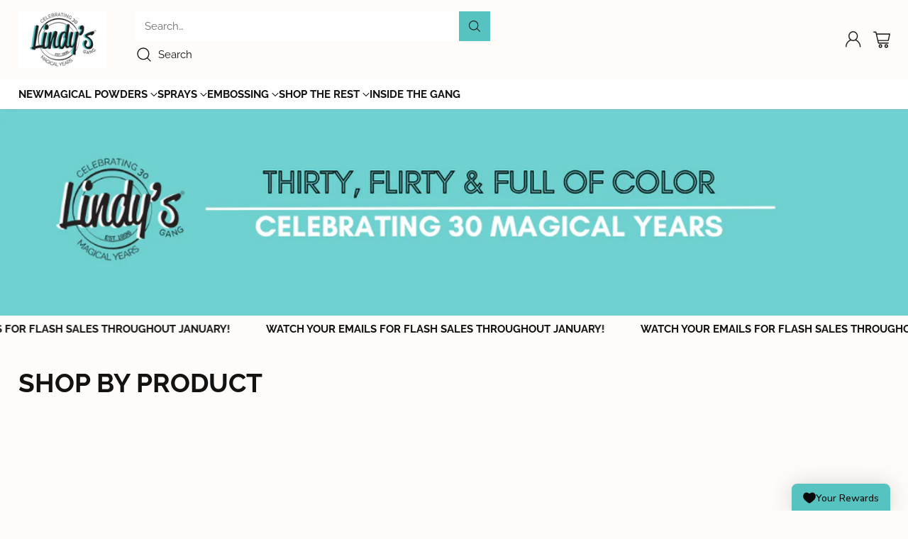

--- FILE ---
content_type: text/html; charset=utf-8
request_url: https://www.lindysgang.com/?_pos=2&_psq=guten%20t&_ss=e&_v=1.0
body_size: 69376
content:
<!doctype html>

<!--
  ___                 ___           ___           ___
       /  /\                     /__/\         /  /\         /  /\
      /  /:/_                    \  \:\       /  /:/        /  /::\
     /  /:/ /\  ___     ___       \  \:\     /  /:/        /  /:/\:\
    /  /:/ /:/ /__/\   /  /\  ___  \  \:\   /  /:/  ___   /  /:/  \:\
   /__/:/ /:/  \  \:\ /  /:/ /__/\  \__\:\ /__/:/  /  /\ /__/:/ \__\:\
   \  \:\/:/    \  \:\  /:/  \  \:\ /  /:/ \  \:\ /  /:/ \  \:\ /  /:/
    \  \::/      \  \:\/:/    \  \:\  /:/   \  \:\  /:/   \  \:\  /:/
     \  \:\       \  \::/      \  \:\/:/     \  \:\/:/     \  \:\/:/
      \  \:\       \__\/        \  \::/       \  \::/       \  \::/
       \__\/                     \__\/         \__\/         \__\/

  --------------------------------------------------------------------
  #  Cornerstone v4.2.2
  #  Documentation: https://help.fluorescent.co/v/cornerstone
  #  Purchase: https://themes.shopify.com/themes/cornerstone/
  #  A product by Fluorescent: https://fluorescent.co/
  --------------------------------------------------------------------
-->

<html class="no-js" lang="en" style="--announcement-height: 1px;">
  <head>
    <meta charset="UTF-8">
    <meta http-equiv="X-UA-Compatible" content="IE=edge,chrome=1">
    <meta name="viewport" content="width=device-width,initial-scale=1">
    




  <meta name="description" content="Lindy&amp;#39;s magical two-toned ink sprays, paints &amp;amp; embossing powders have been &amp;quot;wow-ing&amp;quot; mixed media art &amp;amp; craft lovers for over 30 years!">



    <link rel="canonical" href="https://www.lindysgang.com/">
    <link rel="preconnect" href="https://cdn.shopify.com" crossorigin><link rel="shortcut icon" href="//www.lindysgang.com/cdn/shop/files/2021_favicon.png?crop=center&height=32&v=1620768512&width=32" type="image/png"><title>Lindy&#39;s Stamp Gang
&ndash; Lindy&#39;s Gang Store</title>

    








<meta property="og:url" content="https://www.lindysgang.com/">
<meta property="og:site_name" content="Lindy&#39;s Gang Store">
<meta property="og:type" content="website">
<meta property="og:title" content="Lindy&amp;#39;s Stamp Gang">
<meta property="og:description" content="Lindy&amp;#39;s magical two-toned ink sprays, paints &amp;amp; embossing powders have been &amp;quot;wow-ing&amp;quot; mixed media art &amp;amp; craft lovers for over 30 years!">
<meta property="og:image" content="http://www.lindysgang.com/cdn/shop/files/30th_Anniversary_Logo_color_f231b113-1c60-4cfe-9a17-25fc2edffa7d_2700x2750.jpg?v=1767112565">
<meta property="og:image:secure_url" content="https://www.lindysgang.com/cdn/shop/files/30th_Anniversary_Logo_color_f231b113-1c60-4cfe-9a17-25fc2edffa7d_2700x2750.jpg?v=1767112565">



<meta name="twitter:title" content="Lindy&amp;#39;s Stamp Gang">
<meta name="twitter:description" content="Lindy&amp;#39;s magical two-toned ink sprays, paints &amp;amp; embossing powders have been &amp;quot;wow-ing&amp;quot; mixed media art &amp;amp; craft lovers for over 30 years!">
<meta name="twitter:card" content="summary_large_image">
<meta name="twitter:image" content="https://www.lindysgang.com/cdn/shop/files/30th_Anniversary_Logo_color_f231b113-1c60-4cfe-9a17-25fc2edffa7d_2700x2750.jpg?v=1767112565">
<meta name="twitter:image:width" content="480">
<meta name="twitter:image:height" content="480">


    <script>
  console.log('Cornerstone v4.2.2 by Fluorescent');

  document.documentElement.className = document.documentElement.className.replace('no-js', '');

  if (window.matchMedia(`(prefers-reduced-motion: reduce)`) === true || window.matchMedia(`(prefers-reduced-motion: reduce)`).matches === true) {
    document.documentElement.classList.add('prefers-reduced-motion');
  } else {
    document.documentElement.classList.add('do-anim');
  }

  window.theme = {
    version: 'v4.2.2',
    themeName: 'Cornerstone',
    moneyFormat: "${{amount }}",
    coreData: {
      n: "Cornerstone",
      v: "v4.2.2",
    },
    strings: {
      name: "Lindy\u0026#39;s Gang Store",
      accessibility: {
        play_video: "Play",
        pause_video: "Pause",
        range_lower: "Lower",
        range_upper: "Upper",
        carousel_select:  "Move carousel to slide {{ number }}"
      },
      product: {
        no_shipping_rates: "Shipping rate unavailable",
        country_placeholder: "Country\/Region",
        review: "Write a review"
      },
      products: {
        product: {
          unavailable: "Unavailable",
          unitPrice: "Unit price",
          unitPriceSeparator: "per",
          sku: "SKU"
        }
      },
      cart: {
        editCartNote: "Edit order notes",
        addCartNote: "Add order notes",
        quantityError: "You have the maximum number of this product in your cart"
      },
      pagination: {
        viewing: "You\u0026#39;re viewing {{ of }} of {{ total }}",
        products: "products",
        results: "results"
      }
    },
    routes: {
      root: "/",
      cart: {
        base: "/cart",
        add: "/cart/add",
        change: "/cart/change",
        update: "/cart/update",
        clear: "/cart/clear",
        // Manual routes until Shopify adds support
        shipping: "/cart/shipping_rates"
      },
      // Manual routes until Shopify adds support
      products: "/products",
      productRecommendations: "/recommendations/products",
      predictive_search_url: '/search/suggest',
      search_url: '/search'
    },
    icons: {
      chevron: "\u003cspan class=\"icon icon-chevron \" style=\"\"\u003e\n  \u003csvg viewBox=\"0 0 24 24\" fill=\"none\" xmlns=\"http:\/\/www.w3.org\/2000\/svg\"\u003e\u003cpath d=\"M1.875 7.438 12 17.563 22.125 7.438\" stroke=\"currentColor\" stroke-width=\"2\"\/\u003e\u003c\/svg\u003e\n\u003c\/span\u003e\n\n",
      close: "\u003cspan class=\"icon icon-close \" style=\"\"\u003e\n  \u003csvg viewBox=\"0 0 24 24\" fill=\"none\" xmlns=\"http:\/\/www.w3.org\/2000\/svg\"\u003e\u003cpath d=\"M2.66 1.34 2 .68.68 2l.66.66 1.32-1.32zm18.68 21.32.66.66L23.32 22l-.66-.66-1.32 1.32zm1.32-20 .66-.66L22 .68l-.66.66 1.32 1.32zM1.34 21.34.68 22 2 23.32l.66-.66-1.32-1.32zm0-18.68 10 10 1.32-1.32-10-10-1.32 1.32zm11.32 10 10-10-1.32-1.32-10 10 1.32 1.32zm-1.32-1.32-10 10 1.32 1.32 10-10-1.32-1.32zm0 1.32 10 10 1.32-1.32-10-10-1.32 1.32z\" fill=\"currentColor\"\/\u003e\u003c\/svg\u003e\n\u003c\/span\u003e\n\n",
      zoom: "\u003cspan class=\"icon icon-zoom \" style=\"\"\u003e\n  \u003csvg viewBox=\"0 0 24 24\" fill=\"none\" xmlns=\"http:\/\/www.w3.org\/2000\/svg\"\u003e\u003cpath d=\"M10.3,19.71c5.21,0,9.44-4.23,9.44-9.44S15.51,.83,10.3,.83,.86,5.05,.86,10.27s4.23,9.44,9.44,9.44Z\" fill=\"none\" stroke=\"currentColor\" stroke-linecap=\"round\" stroke-miterlimit=\"10\" stroke-width=\"1.63\"\/\u003e\n          \u003cpath d=\"M5.05,10.27H15.54\" fill=\"none\" stroke=\"currentColor\" stroke-miterlimit=\"10\" stroke-width=\"1.63\"\/\u003e\n          \u003cpath class=\"cross-up\" d=\"M10.3,5.02V15.51\" fill=\"none\" stroke=\"currentColor\" stroke-miterlimit=\"10\" stroke-width=\"1.63\"\/\u003e\n          \u003cpath d=\"M16.92,16.9l6.49,6.49\" fill=\"none\" stroke=\"currentColor\" stroke-miterlimit=\"10\" stroke-width=\"1.63\"\/\u003e\u003c\/svg\u003e\n\u003c\/span\u003e\n\n  \u003cspan class=\"zoom-icon__text zoom-in fs-body-75\"\u003eZoom in\u003c\/span\u003e\n  \u003cspan class=\"zoom-icon__text zoom-out fs-body-75\"\u003eZoom out\u003c\/span\u003e"
    }
  }

  window.theme.searchableFields = "product_type,title";

  
</script>

    <style>
  @font-face {
  font-family: Raleway;
  font-weight: 400;
  font-style: normal;
  font-display: swap;
  src: url("//www.lindysgang.com/cdn/fonts/raleway/raleway_n4.2c76ddd103ff0f30b1230f13e160330ff8b2c68a.woff2") format("woff2"),
       url("//www.lindysgang.com/cdn/fonts/raleway/raleway_n4.c057757dddc39994ad5d9c9f58e7c2c2a72359a9.woff") format("woff");
}

  @font-face {
  font-family: Raleway;
  font-weight: 700;
  font-style: normal;
  font-display: swap;
  src: url("//www.lindysgang.com/cdn/fonts/raleway/raleway_n7.740cf9e1e4566800071db82eeca3cca45f43ba63.woff2") format("woff2"),
       url("//www.lindysgang.com/cdn/fonts/raleway/raleway_n7.84943791ecde186400af8db54cf3b5b5e5049a8f.woff") format("woff");
}

  
  @font-face {
  font-family: Raleway;
  font-weight: 400;
  font-style: normal;
  font-display: swap;
  src: url("//www.lindysgang.com/cdn/fonts/raleway/raleway_n4.2c76ddd103ff0f30b1230f13e160330ff8b2c68a.woff2") format("woff2"),
       url("//www.lindysgang.com/cdn/fonts/raleway/raleway_n4.c057757dddc39994ad5d9c9f58e7c2c2a72359a9.woff") format("woff");
}

  @font-face {
  font-family: Raleway;
  font-weight: 400;
  font-style: normal;
  font-display: swap;
  src: url("//www.lindysgang.com/cdn/fonts/raleway/raleway_n4.2c76ddd103ff0f30b1230f13e160330ff8b2c68a.woff2") format("woff2"),
       url("//www.lindysgang.com/cdn/fonts/raleway/raleway_n4.c057757dddc39994ad5d9c9f58e7c2c2a72359a9.woff") format("woff");
}

  @font-face {
  font-family: Raleway;
  font-weight: 700;
  font-style: normal;
  font-display: swap;
  src: url("//www.lindysgang.com/cdn/fonts/raleway/raleway_n7.740cf9e1e4566800071db82eeca3cca45f43ba63.woff2") format("woff2"),
       url("//www.lindysgang.com/cdn/fonts/raleway/raleway_n7.84943791ecde186400af8db54cf3b5b5e5049a8f.woff") format("woff");
}

  @font-face {
  font-family: Raleway;
  font-weight: 400;
  font-style: italic;
  font-display: swap;
  src: url("//www.lindysgang.com/cdn/fonts/raleway/raleway_i4.aaa73a72f55a5e60da3e9a082717e1ed8f22f0a2.woff2") format("woff2"),
       url("//www.lindysgang.com/cdn/fonts/raleway/raleway_i4.650670cc243082f8988ecc5576b6d613cfd5a8ee.woff") format("woff");
}

  @font-face {
  font-family: Raleway;
  font-weight: 700;
  font-style: italic;
  font-display: swap;
  src: url("//www.lindysgang.com/cdn/fonts/raleway/raleway_i7.6d68e3c55f3382a6b4f1173686f538d89ce56dbc.woff2") format("woff2"),
       url("//www.lindysgang.com/cdn/fonts/raleway/raleway_i7.ed82a5a5951418ec5b6b0a5010cb65216574b2bd.woff") format("woff");
}


  :root {
    
    

    
    --color-text: #121212;

  --color-text-alpha-90: rgba(18, 18, 18, 0.9);
  --color-text-alpha-80: rgba(18, 18, 18, 0.8);
  --color-text-alpha-70: rgba(18, 18, 18, 0.7);
  --color-text-alpha-60: rgba(18, 18, 18, 0.6);
  --color-text-alpha-50: rgba(18, 18, 18, 0.5);
  --color-text-alpha-40: rgba(18, 18, 18, 0.4);
  --color-text-alpha-30: rgba(18, 18, 18, 0.3);
  --color-text-alpha-25: rgba(18, 18, 18, 0.25);
  --color-text-alpha-20: rgba(18, 18, 18, 0.2);
  --color-text-alpha-10: rgba(18, 18, 18, 0.1);
  --color-text-alpha-05: rgba(18, 18, 18, 0.05);
--color-text-link: #ca5fac;
    --color-text-error: #D02F2E; 
    --color-text-success: #478947; 
    --color-background-success: rgba(71, 137, 71, 0.1); 
    --color-white: #FFFFFF;
    --color-black: #000000;

    --color-background: #fffbf9;
    --color-background-alpha-80: rgba(255, 251, 249, 0.8);
    
    --color-background-semi-transparent-80: rgba(255, 251, 249, 0.8);
    --color-background-semi-transparent-90: rgba(255, 251, 249, 0.9);

    --color-background-transparent: rgba(255, 251, 249, 0);
    --color-border: #fffbf9;
    --color-border-meta: rgba(255, 251, 249, 0.6);
    --color-overlay: rgba(0, 0, 0, 0.8);

    --color-accent: #56c3c0;
    --color-accent-contrasting: #121212;

    --color-background-meta: #fff1ea;
    --color-background-meta-alpha: rgba(255, 241, 234, 0.6);
    --color-background-darker-meta: #ffe0d0;
    --color-background-darker-meta-alpha: rgba(255, 224, 208, 0.6);
    --color-background-placeholder: #ffe0d0;
    --color-background-placeholder-lighter: #ffeae0;
    --color-foreground-placeholder: rgba(18, 18, 18, 0.4);

    
    --color-button-primary-text: #121212;
    --color-button-primary-text-alpha-30: rgba(18, 18, 18, 0.3);
    --color-button-primary-background: #56c3c0;
    --color-button-primary-background-alpha: rgba(86, 195, 192, 0.6);
    --color-button-primary-background-darken-5: #43bcb9;
    --color-button-primary-background-hover: #40b5b2;

    
    --color-button-secondary-text: #121212;
    --color-button-secondary-text-alpha-30: rgba(18, 18, 18, 0.3);
    --color-button-secondary-background: #56c3c0;
    --color-button-secondary-background-alpha: rgba(86, 195, 192, 0.6);
    --color-button-secondary-background-darken-5: #43bcb9;
    --color-button-secondary-background-hover: #40b5b2;
    --color-border-button-secondary: #56c3c0;

    
    --color-button-tertiary-text: var(--color-text);
    --color-button-tertiary-text-alpha-30: rgba(18, 18, 18, 0.3);
    --color-button-tertiary-text-disabled: var(--color-text-alpha-50);
    --color-button-tertiary-background: var(--color-background);
    --color-button-tertiary-background-darken-5: #ffeae0;
    --color-border-button-tertiary: var(--color-text-alpha-40);
    --color-border-button-tertiary-hover: var(--color-text-alpha-80);
    --color-border-button-tertiary-disabled: var(--color-text-alpha-20);

    
    --color-background-button-fab: #ffffff;
    --color-foreground-button-fab: #121212;
    --color-foreground-button-fab-alpha-05: rgba(18, 18, 18, 0.05);

    
    --divider-height: 1px;
    --divider-margin-top: 20px;
    --divider-margin-bottom: 20px;

    
    --color-border-input: rgba(68, 68, 68, 0.4);
    --color-text-input: #444444;
    --color-text-input-alpha-3: rgba(68, 68, 68, 0.03);
    --color-text-input-alpha-5: rgba(68, 68, 68, 0.05);
    --color-text-input-alpha-10: rgba(68, 68, 68, 0.1);
    --color-background-input: #ffffff;

    
      --color-border-input-popups-drawers: rgba(68, 68, 68, 0.4);
      --color-text-input-popups-drawers: #444444;
      --color-text-input-popups-drawers-alpha-5: rgba(68, 68, 68, 0.05);
      --color-text-input-popups-drawers-alpha-10: rgba(68, 68, 68, 0.1);
      --color-background-input-popups-drawers: #ffffff;
    

    
    --payment-terms-background-color: #fff1ea;


    
    --color-background-sale-badge: #ca5fac;
    --color-text-sale-badge: #ffffff;
    --color-border-sale-badge: #ca5fac;
    --color-background-sold-badge: #888888;
    --color-text-sold-badge: #FFFFFF;
    --color-border-sold-badge: #888888;
    --color-background-new-badge: #000000;
    --color-text-new-badge: #ffffff;
    --color-border-new-badge: #000000;

    
    --color-text-header: #121212;
    --color-text-header-half-transparent: rgba(18, 18, 18, 0.5);
    --color-background-header: #fffbf9;
    --color-background-header-transparent: rgba(255, 251, 249, 0);
    --color-shadow-header: rgba(0, 0, 0, 0.15);
    --color-background-cart-dot: #56c3c0;
    --color-text-cart-dot: #121212;
    --color-background-search-field: #ffffff;
    --color-border-search-field: #ffffff;
    --color-text-search-field: #303030;


    
    --color-text-main-menu: #121212;
    --color-background-main-menu: #ffffff;


    
    --color-background-footer: #fffbf9;
    --color-text-footer: #121212;
    --color-text-footer-subdued: rgba(18, 18, 18, 0.7);


    
    --color-products-sale-price: #ca5fac;
    --color-products-sale-price-alpha-05: rgba(202, 95, 172, 0.05);
    --color-products-rating-star: #56c3c0;

    
    --color-products-stock-good: #56c3c0;
    --color-products-stock-medium: #ca5fac;
    --color-products-stock-bad: #737373;

    
    --color-free-shipping-bar-below-full: #56c3c0;
    --color-free-shipping-bar-full: #ca5fac;

    
    --color-text-popups-drawers: #333333;
    --color-text-popups-drawers-alpha-03: rgba(51, 51, 51, 0.03);
    --color-text-popups-drawers-alpha-05: rgba(51, 51, 51, 0.05);
    --color-text-popups-drawers-alpha-10: rgba(51, 51, 51, 0.1);
    --color-text-popups-drawers-alpha-20: rgba(51, 51, 51, 0.2);
    --color-text-popups-drawers-alpha-30: rgba(51, 51, 51, 0.3);
    --color-text-popups-drawers-alpha-60: rgba(51, 51, 51, 0.6);
    --color-text-popups-drawers-alpha-80: rgba(51, 51, 51, 0.8);
    --color-text-popups-drawers-no-transparency-alpha-10: #ebebeb;
    --color-sale-price-popups-drawers: #ca5fac;
    --color-sale-price-popups-drawers-alpha-05: rgba(202, 95, 172, 0.05);
    --color-links-popups-drawers: #56c3c0;
    --color-background-popups-drawers: #ffffff;
    --color-background-popups-drawers-alpha-0: rgba(255, 255, 255, 0);
    --color-background-popups-drawers-alt: #f4f4f4;
    --color-border-popups-drawers: rgba(51, 51, 51, 0.15);
    --color-border-popups-drawers-alt: #dbdbdb;

    

    

    
    --font-logo: Raleway, sans-serif;
    --font-logo-weight: 400;
    --font-logo-style: normal;
    
      --logo-text-transform: uppercase;
    
    --logo-letter-spacing: 0.0em;

    --logo-font-size: 
clamp(1.5rem, 1.25rem + 0.8333vw, 1.875rem)
;

    
    --line-height-heading: 1.15;
    --line-height-subheading: 1.30;
    --font-heading: Raleway, sans-serif;
    --font-heading-weight: 700;
    --font-heading-bold-weight: bold;
    --font-heading-style: normal;
    --font-heading-base-size: 48px;
    

    

    --font-size-heading-display-1: 
clamp(4.05rem, 3.75rem + 1.0vw, 4.5rem)
;
    --font-size-heading-display-2: 
clamp(3.5991rem, 3.3325rem + 0.8887vw, 3.999rem)
;
    --font-size-heading-display-3: 
clamp(3.1498rem, 2.9165rem + 0.7778vw, 3.4998rem)
;
    --font-size-heading-1-base: 
clamp(2.7rem, 2.5rem + 0.6667vw, 3.0rem)
;
    --font-size-heading-2-base: 
clamp(2.3625rem, 2.1875rem + 0.5833vw, 2.625rem)
;
    --font-size-heading-3-base: 
clamp(2.0925rem, 1.9375rem + 0.5167vw, 2.325rem)
;
    --font-size-heading-4-base: 
clamp(1.755rem, 1.625rem + 0.4333vw, 1.95rem)
;
    --font-size-heading-5-base: 
clamp(1.485rem, 1.375rem + 0.3667vw, 1.65rem)
;
    --font-size-heading-6-base: 
clamp(1.35rem, 1.25rem + 0.3333vw, 1.5rem)
;

    
    --line-height-body: 1.5;
    --font-body: Raleway, sans-serif;
    --font-body-weight: 400;
    --font-body-style: normal;
    --font-body-italic: italic;
    --font-body-bold-weight: 700;
    --font-body-base-size: 15px;

    

    --font-size-body-400: 
clamp(1.4682rem, 1.4057rem + 0.2082vw, 1.5619rem)
;
    --font-size-body-350: 
clamp(1.3703rem, 1.312rem + 0.1944vw, 1.4578rem)
;
    --font-size-body-300: 
clamp(1.2725rem, 1.2183rem + 0.1807vw, 1.3538rem)
;
    --font-size-body-250: 
clamp(1.1747rem, 1.1247rem + 0.1667vw, 1.2497rem)
;
    --font-size-body-200: 
clamp(1.0769rem, 1.0311rem + 0.1527vw, 1.1456rem)
;
    --font-size-body-150: 
clamp(0.9791rem, 0.9374rem + 0.1389vw, 1.0416rem)
;
    --font-size-body-100: 
clamp(0.8813rem, 0.8438rem + 0.1249vw, 0.9375rem)
;
    --font-size-body-75: 
clamp(0.7826rem, 0.7493rem + 0.1109vw, 0.8325rem)
;
    --font-size-body-60: 
clamp(0.7708rem, 0.7708rem + 0.0vw, 0.7708rem)
;
    --font-size-body-50: 
clamp(0.7284rem, 0.7284rem + 0.0vw, 0.7284rem)
;
    --font-size-body-25: 
clamp(0.6769rem, 0.6769rem + 0.0vw, 0.6769rem)
;
    --font-size-body-20: 
clamp(0.6244rem, 0.6244rem + 0.0vw, 0.6244rem)
;

    

    --font-size-navigation-base: 15px;

    
    
      --font-navigation: var(--font-heading);

      --font-weight-navigation: var(--font-heading-weight);
    

    

    

    --line-height-button: 1.4;

    
    
      --font-button-text-transform: uppercase;
      
      --font-size-button: 
clamp(0.8196rem, 0.7847rem + 0.1162vw, 0.8719rem)
;
      --font-size-button-small: 
clamp(0.7278rem, 0.6969rem + 0.1031vw, 0.7742rem)
;
      --font-size-button-x-small: 
clamp(0.7278rem, 0.6969rem + 0.1031vw, 0.7742rem)
;
    

    
    --font-weight-text-button: var(--font-body-weight);

    
      --font-button: var(--font-heading);

      
      
        --font-weight-button: var(--font-heading-bold-weight);
      
    

    
    
      --font-button-letter-spacing: 0.04em;
    

    

    
    
      --font-product-listing-title: var(--font-heading);
    

    
    
      --font-size-product-listing-title: 
clamp(1.175rem, 1.125rem + 0.1667vw, 1.25rem)
;
    

    

    
    
      --font-product-badge: var(--font-body);

      
      
        --font-weight-badge: 400;
      
    

    
    
      --font-product-badge-text-transform: none;
      --font-size-product-badge: var(--font-size-body-50);
    

    
    
      --font-product-price: var(--font-body);

      
      
        --font-weight-product-price: 400;
      
    
  }

  
  @supports not (font-size: clamp(10px, 3.3vw, 20px)) {
    :root {
      --logo-font-size: 
1.6875rem
;

      --font-size-heading-display-1: 
4.275rem
;
      --font-size-heading-display-2: 
3.7991rem
;
      --font-size-heading-display-3: 
3.3248rem
;
      --font-size-heading-1-base: 
2.85rem
;
      --font-size-heading-2-base: 
2.4938rem
;
      --font-size-heading-3-base: 
2.2088rem
;
      --font-size-heading-4-base: 
1.8525rem
;
      --font-size-heading-5-base: 
1.5675rem
;
      --font-size-heading-6-base: 
1.425rem
;

      --font-size-body-400: 
1.515rem
;
      --font-size-body-350: 
1.4141rem
;
      --font-size-body-300: 
1.3131rem
;
      --font-size-body-250: 
1.2122rem
;
      --font-size-body-200: 
1.1113rem
;
      --font-size-body-150: 
1.0103rem
;
      --font-size-body-100: 
0.9094rem
;
      --font-size-body-75: 
0.8075rem
;
      --font-size-body-60: 
0.7708rem
;
      --font-size-body-50: 
0.7284rem
;
      --font-size-body-25: 
0.6769rem
;
      --font-size-body-20: 
0.6244rem
;

    
      --font-size-button: 
0.8457rem
;
      --font-size-button-small: 
0.751rem
;
      --font-size-button-x-small: 
0.751rem
;
    

    
      --font-size-product-listing-title: 
1.2125rem
;
    
    }
  }

  
  .product-badge[data-handle="best-seller"] .product-badge__inner{color: #121212; background-color: #fffbf9; border-color: #fffbf9;}.product-badge[data-handle="clearance"] .product-badge__inner,.product-badge[data-handle="deal"] .product-badge__inner{color: #ca5fac; background-color: #ffffff; border-color: #ffffff;}</style>

    <script>
  flu = window.flu || {};
  flu.chunks = {
    photoswipe: "//www.lindysgang.com/cdn/shop/t/88/assets/photoswipe-chunk.js?v=17330699505520629161762284161",
    nouislider: "//www.lindysgang.com/cdn/shop/t/88/assets/nouislider-chunk.js?v=131351027671466727271762284161",
    polyfillInert: "//www.lindysgang.com/cdn/shop/t/88/assets/polyfill-inert-chunk.js?v=9775187524458939151762284161",
    polyfillResizeObserver: "//www.lindysgang.com/cdn/shop/t/88/assets/polyfill-resize-observer-chunk.js?v=49253094118087005231762284161",
  };
</script>





  <script type="module" src="//www.lindysgang.com/cdn/shop/t/88/assets/theme.min.js?v=69771973596515069841762284161"></script>










<meta name="viewport" content="width=device-width,initial-scale=1">
<script defer>
  var defineVH = function () {
    document.documentElement.style.setProperty('--vh', window.innerHeight * 0.01 + 'px');
  };
  window.addEventListener('resize', defineVH);
  window.addEventListener('orientationchange', defineVH);
  defineVH();
</script>

<link href="//www.lindysgang.com/cdn/shop/t/88/assets/theme.css?v=31010889590164722331762284161" rel="stylesheet" type="text/css" media="all" />



<script>window.performance && window.performance.mark && window.performance.mark('shopify.content_for_header.start');</script><meta id="shopify-digital-wallet" name="shopify-digital-wallet" content="/15570287/digital_wallets/dialog">
<meta name="shopify-checkout-api-token" content="cb731644d50deb6d553502bb302d9c1d">
<meta id="in-context-paypal-metadata" data-shop-id="15570287" data-venmo-supported="false" data-environment="production" data-locale="en_US" data-paypal-v4="true" data-currency="USD">
<script async="async" src="/checkouts/internal/preloads.js?locale=en-US"></script>
<link rel="preconnect" href="https://shop.app" crossorigin="anonymous">
<script async="async" src="https://shop.app/checkouts/internal/preloads.js?locale=en-US&shop_id=15570287" crossorigin="anonymous"></script>
<script id="apple-pay-shop-capabilities" type="application/json">{"shopId":15570287,"countryCode":"US","currencyCode":"USD","merchantCapabilities":["supports3DS"],"merchantId":"gid:\/\/shopify\/Shop\/15570287","merchantName":"Lindy's Gang Store","requiredBillingContactFields":["postalAddress","email","phone"],"requiredShippingContactFields":["postalAddress","email","phone"],"shippingType":"shipping","supportedNetworks":["visa","masterCard","amex","discover","elo","jcb"],"total":{"type":"pending","label":"Lindy's Gang Store","amount":"1.00"},"shopifyPaymentsEnabled":true,"supportsSubscriptions":true}</script>
<script id="shopify-features" type="application/json">{"accessToken":"cb731644d50deb6d553502bb302d9c1d","betas":["rich-media-storefront-analytics"],"domain":"www.lindysgang.com","predictiveSearch":true,"shopId":15570287,"locale":"en"}</script>
<script>var Shopify = Shopify || {};
Shopify.shop = "lindysgang.myshopify.com";
Shopify.locale = "en";
Shopify.currency = {"active":"USD","rate":"1.0"};
Shopify.country = "US";
Shopify.theme = {"name":"Cornerstone 4.2.2","id":178859147548,"schema_name":"Cornerstone","schema_version":"4.2.2","theme_store_id":2348,"role":"main"};
Shopify.theme.handle = "null";
Shopify.theme.style = {"id":null,"handle":null};
Shopify.cdnHost = "www.lindysgang.com/cdn";
Shopify.routes = Shopify.routes || {};
Shopify.routes.root = "/";</script>
<script type="module">!function(o){(o.Shopify=o.Shopify||{}).modules=!0}(window);</script>
<script>!function(o){function n(){var o=[];function n(){o.push(Array.prototype.slice.apply(arguments))}return n.q=o,n}var t=o.Shopify=o.Shopify||{};t.loadFeatures=n(),t.autoloadFeatures=n()}(window);</script>
<script>
  window.ShopifyPay = window.ShopifyPay || {};
  window.ShopifyPay.apiHost = "shop.app\/pay";
  window.ShopifyPay.redirectState = null;
</script>
<script id="shop-js-analytics" type="application/json">{"pageType":"index"}</script>
<script defer="defer" async type="module" src="//www.lindysgang.com/cdn/shopifycloud/shop-js/modules/v2/client.init-shop-cart-sync_BT-GjEfc.en.esm.js"></script>
<script defer="defer" async type="module" src="//www.lindysgang.com/cdn/shopifycloud/shop-js/modules/v2/chunk.common_D58fp_Oc.esm.js"></script>
<script defer="defer" async type="module" src="//www.lindysgang.com/cdn/shopifycloud/shop-js/modules/v2/chunk.modal_xMitdFEc.esm.js"></script>
<script type="module">
  await import("//www.lindysgang.com/cdn/shopifycloud/shop-js/modules/v2/client.init-shop-cart-sync_BT-GjEfc.en.esm.js");
await import("//www.lindysgang.com/cdn/shopifycloud/shop-js/modules/v2/chunk.common_D58fp_Oc.esm.js");
await import("//www.lindysgang.com/cdn/shopifycloud/shop-js/modules/v2/chunk.modal_xMitdFEc.esm.js");

  window.Shopify.SignInWithShop?.initShopCartSync?.({"fedCMEnabled":true,"windoidEnabled":true});

</script>
<script>
  window.Shopify = window.Shopify || {};
  if (!window.Shopify.featureAssets) window.Shopify.featureAssets = {};
  window.Shopify.featureAssets['shop-js'] = {"shop-cart-sync":["modules/v2/client.shop-cart-sync_DZOKe7Ll.en.esm.js","modules/v2/chunk.common_D58fp_Oc.esm.js","modules/v2/chunk.modal_xMitdFEc.esm.js"],"init-fed-cm":["modules/v2/client.init-fed-cm_B6oLuCjv.en.esm.js","modules/v2/chunk.common_D58fp_Oc.esm.js","modules/v2/chunk.modal_xMitdFEc.esm.js"],"shop-cash-offers":["modules/v2/client.shop-cash-offers_D2sdYoxE.en.esm.js","modules/v2/chunk.common_D58fp_Oc.esm.js","modules/v2/chunk.modal_xMitdFEc.esm.js"],"shop-login-button":["modules/v2/client.shop-login-button_QeVjl5Y3.en.esm.js","modules/v2/chunk.common_D58fp_Oc.esm.js","modules/v2/chunk.modal_xMitdFEc.esm.js"],"pay-button":["modules/v2/client.pay-button_DXTOsIq6.en.esm.js","modules/v2/chunk.common_D58fp_Oc.esm.js","modules/v2/chunk.modal_xMitdFEc.esm.js"],"shop-button":["modules/v2/client.shop-button_DQZHx9pm.en.esm.js","modules/v2/chunk.common_D58fp_Oc.esm.js","modules/v2/chunk.modal_xMitdFEc.esm.js"],"avatar":["modules/v2/client.avatar_BTnouDA3.en.esm.js"],"init-windoid":["modules/v2/client.init-windoid_CR1B-cfM.en.esm.js","modules/v2/chunk.common_D58fp_Oc.esm.js","modules/v2/chunk.modal_xMitdFEc.esm.js"],"init-shop-for-new-customer-accounts":["modules/v2/client.init-shop-for-new-customer-accounts_C_vY_xzh.en.esm.js","modules/v2/client.shop-login-button_QeVjl5Y3.en.esm.js","modules/v2/chunk.common_D58fp_Oc.esm.js","modules/v2/chunk.modal_xMitdFEc.esm.js"],"init-shop-email-lookup-coordinator":["modules/v2/client.init-shop-email-lookup-coordinator_BI7n9ZSv.en.esm.js","modules/v2/chunk.common_D58fp_Oc.esm.js","modules/v2/chunk.modal_xMitdFEc.esm.js"],"init-shop-cart-sync":["modules/v2/client.init-shop-cart-sync_BT-GjEfc.en.esm.js","modules/v2/chunk.common_D58fp_Oc.esm.js","modules/v2/chunk.modal_xMitdFEc.esm.js"],"shop-toast-manager":["modules/v2/client.shop-toast-manager_DiYdP3xc.en.esm.js","modules/v2/chunk.common_D58fp_Oc.esm.js","modules/v2/chunk.modal_xMitdFEc.esm.js"],"init-customer-accounts":["modules/v2/client.init-customer-accounts_D9ZNqS-Q.en.esm.js","modules/v2/client.shop-login-button_QeVjl5Y3.en.esm.js","modules/v2/chunk.common_D58fp_Oc.esm.js","modules/v2/chunk.modal_xMitdFEc.esm.js"],"init-customer-accounts-sign-up":["modules/v2/client.init-customer-accounts-sign-up_iGw4briv.en.esm.js","modules/v2/client.shop-login-button_QeVjl5Y3.en.esm.js","modules/v2/chunk.common_D58fp_Oc.esm.js","modules/v2/chunk.modal_xMitdFEc.esm.js"],"shop-follow-button":["modules/v2/client.shop-follow-button_CqMgW2wH.en.esm.js","modules/v2/chunk.common_D58fp_Oc.esm.js","modules/v2/chunk.modal_xMitdFEc.esm.js"],"checkout-modal":["modules/v2/client.checkout-modal_xHeaAweL.en.esm.js","modules/v2/chunk.common_D58fp_Oc.esm.js","modules/v2/chunk.modal_xMitdFEc.esm.js"],"shop-login":["modules/v2/client.shop-login_D91U-Q7h.en.esm.js","modules/v2/chunk.common_D58fp_Oc.esm.js","modules/v2/chunk.modal_xMitdFEc.esm.js"],"lead-capture":["modules/v2/client.lead-capture_BJmE1dJe.en.esm.js","modules/v2/chunk.common_D58fp_Oc.esm.js","modules/v2/chunk.modal_xMitdFEc.esm.js"],"payment-terms":["modules/v2/client.payment-terms_Ci9AEqFq.en.esm.js","modules/v2/chunk.common_D58fp_Oc.esm.js","modules/v2/chunk.modal_xMitdFEc.esm.js"]};
</script>
<script>(function() {
  var isLoaded = false;
  function asyncLoad() {
    if (isLoaded) return;
    isLoaded = true;
    var urls = ["\/\/cdn.shopify.com\/proxy\/af22af4edeb36c671ca12cc9a52d0017da9dc82d75b1524d7c5eb5fa638d4ead\/bucket.useifsapp.com\/theme-files-min\/js\/ifs-script-tag-min.js?v=2\u0026shop=lindysgang.myshopify.com\u0026sp-cache-control=cHVibGljLCBtYXgtYWdlPTkwMA"];
    for (var i = 0; i < urls.length; i++) {
      var s = document.createElement('script');
      s.type = 'text/javascript';
      s.async = true;
      s.src = urls[i];
      var x = document.getElementsByTagName('script')[0];
      x.parentNode.insertBefore(s, x);
    }
  };
  if(window.attachEvent) {
    window.attachEvent('onload', asyncLoad);
  } else {
    window.addEventListener('load', asyncLoad, false);
  }
})();</script>
<script id="__st">var __st={"a":15570287,"offset":-28800,"reqid":"6536b7d1-e823-405f-b403-882742d04cb9-1769060121","pageurl":"www.lindysgang.com\/?_pos=2\u0026_psq=guten%20t\u0026_ss=e\u0026_v=1.0","u":"26232dbba66c","p":"home"};</script>
<script>window.ShopifyPaypalV4VisibilityTracking = true;</script>
<script id="captcha-bootstrap">!function(){'use strict';const t='contact',e='account',n='new_comment',o=[[t,t],['blogs',n],['comments',n],[t,'customer']],c=[[e,'customer_login'],[e,'guest_login'],[e,'recover_customer_password'],[e,'create_customer']],r=t=>t.map((([t,e])=>`form[action*='/${t}']:not([data-nocaptcha='true']) input[name='form_type'][value='${e}']`)).join(','),a=t=>()=>t?[...document.querySelectorAll(t)].map((t=>t.form)):[];function s(){const t=[...o],e=r(t);return a(e)}const i='password',u='form_key',d=['recaptcha-v3-token','g-recaptcha-response','h-captcha-response',i],f=()=>{try{return window.sessionStorage}catch{return}},m='__shopify_v',_=t=>t.elements[u];function p(t,e,n=!1){try{const o=window.sessionStorage,c=JSON.parse(o.getItem(e)),{data:r}=function(t){const{data:e,action:n}=t;return t[m]||n?{data:e,action:n}:{data:t,action:n}}(c);for(const[e,n]of Object.entries(r))t.elements[e]&&(t.elements[e].value=n);n&&o.removeItem(e)}catch(o){console.error('form repopulation failed',{error:o})}}const l='form_type',E='cptcha';function T(t){t.dataset[E]=!0}const w=window,h=w.document,L='Shopify',v='ce_forms',y='captcha';let A=!1;((t,e)=>{const n=(g='f06e6c50-85a8-45c8-87d0-21a2b65856fe',I='https://cdn.shopify.com/shopifycloud/storefront-forms-hcaptcha/ce_storefront_forms_captcha_hcaptcha.v1.5.2.iife.js',D={infoText:'Protected by hCaptcha',privacyText:'Privacy',termsText:'Terms'},(t,e,n)=>{const o=w[L][v],c=o.bindForm;if(c)return c(t,g,e,D).then(n);var r;o.q.push([[t,g,e,D],n]),r=I,A||(h.body.append(Object.assign(h.createElement('script'),{id:'captcha-provider',async:!0,src:r})),A=!0)});var g,I,D;w[L]=w[L]||{},w[L][v]=w[L][v]||{},w[L][v].q=[],w[L][y]=w[L][y]||{},w[L][y].protect=function(t,e){n(t,void 0,e),T(t)},Object.freeze(w[L][y]),function(t,e,n,w,h,L){const[v,y,A,g]=function(t,e,n){const i=e?o:[],u=t?c:[],d=[...i,...u],f=r(d),m=r(i),_=r(d.filter((([t,e])=>n.includes(e))));return[a(f),a(m),a(_),s()]}(w,h,L),I=t=>{const e=t.target;return e instanceof HTMLFormElement?e:e&&e.form},D=t=>v().includes(t);t.addEventListener('submit',(t=>{const e=I(t);if(!e)return;const n=D(e)&&!e.dataset.hcaptchaBound&&!e.dataset.recaptchaBound,o=_(e),c=g().includes(e)&&(!o||!o.value);(n||c)&&t.preventDefault(),c&&!n&&(function(t){try{if(!f())return;!function(t){const e=f();if(!e)return;const n=_(t);if(!n)return;const o=n.value;o&&e.removeItem(o)}(t);const e=Array.from(Array(32),(()=>Math.random().toString(36)[2])).join('');!function(t,e){_(t)||t.append(Object.assign(document.createElement('input'),{type:'hidden',name:u})),t.elements[u].value=e}(t,e),function(t,e){const n=f();if(!n)return;const o=[...t.querySelectorAll(`input[type='${i}']`)].map((({name:t})=>t)),c=[...d,...o],r={};for(const[a,s]of new FormData(t).entries())c.includes(a)||(r[a]=s);n.setItem(e,JSON.stringify({[m]:1,action:t.action,data:r}))}(t,e)}catch(e){console.error('failed to persist form',e)}}(e),e.submit())}));const S=(t,e)=>{t&&!t.dataset[E]&&(n(t,e.some((e=>e===t))),T(t))};for(const o of['focusin','change'])t.addEventListener(o,(t=>{const e=I(t);D(e)&&S(e,y())}));const B=e.get('form_key'),M=e.get(l),P=B&&M;t.addEventListener('DOMContentLoaded',(()=>{const t=y();if(P)for(const e of t)e.elements[l].value===M&&p(e,B);[...new Set([...A(),...v().filter((t=>'true'===t.dataset.shopifyCaptcha))])].forEach((e=>S(e,t)))}))}(h,new URLSearchParams(w.location.search),n,t,e,['guest_login'])})(!0,!0)}();</script>
<script integrity="sha256-4kQ18oKyAcykRKYeNunJcIwy7WH5gtpwJnB7kiuLZ1E=" data-source-attribution="shopify.loadfeatures" defer="defer" src="//www.lindysgang.com/cdn/shopifycloud/storefront/assets/storefront/load_feature-a0a9edcb.js" crossorigin="anonymous"></script>
<script crossorigin="anonymous" defer="defer" src="//www.lindysgang.com/cdn/shopifycloud/storefront/assets/shopify_pay/storefront-65b4c6d7.js?v=20250812"></script>
<script data-source-attribution="shopify.dynamic_checkout.dynamic.init">var Shopify=Shopify||{};Shopify.PaymentButton=Shopify.PaymentButton||{isStorefrontPortableWallets:!0,init:function(){window.Shopify.PaymentButton.init=function(){};var t=document.createElement("script");t.src="https://www.lindysgang.com/cdn/shopifycloud/portable-wallets/latest/portable-wallets.en.js",t.type="module",document.head.appendChild(t)}};
</script>
<script data-source-attribution="shopify.dynamic_checkout.buyer_consent">
  function portableWalletsHideBuyerConsent(e){var t=document.getElementById("shopify-buyer-consent"),n=document.getElementById("shopify-subscription-policy-button");t&&n&&(t.classList.add("hidden"),t.setAttribute("aria-hidden","true"),n.removeEventListener("click",e))}function portableWalletsShowBuyerConsent(e){var t=document.getElementById("shopify-buyer-consent"),n=document.getElementById("shopify-subscription-policy-button");t&&n&&(t.classList.remove("hidden"),t.removeAttribute("aria-hidden"),n.addEventListener("click",e))}window.Shopify?.PaymentButton&&(window.Shopify.PaymentButton.hideBuyerConsent=portableWalletsHideBuyerConsent,window.Shopify.PaymentButton.showBuyerConsent=portableWalletsShowBuyerConsent);
</script>
<script data-source-attribution="shopify.dynamic_checkout.cart.bootstrap">document.addEventListener("DOMContentLoaded",(function(){function t(){return document.querySelector("shopify-accelerated-checkout-cart, shopify-accelerated-checkout")}if(t())Shopify.PaymentButton.init();else{new MutationObserver((function(e,n){t()&&(Shopify.PaymentButton.init(),n.disconnect())})).observe(document.body,{childList:!0,subtree:!0})}}));
</script>
<script id='scb4127' type='text/javascript' async='' src='https://www.lindysgang.com/cdn/shopifycloud/privacy-banner/storefront-banner.js'></script><link id="shopify-accelerated-checkout-styles" rel="stylesheet" media="screen" href="https://www.lindysgang.com/cdn/shopifycloud/portable-wallets/latest/accelerated-checkout-backwards-compat.css" crossorigin="anonymous">
<style id="shopify-accelerated-checkout-cart">
        #shopify-buyer-consent {
  margin-top: 1em;
  display: inline-block;
  width: 100%;
}

#shopify-buyer-consent.hidden {
  display: none;
}

#shopify-subscription-policy-button {
  background: none;
  border: none;
  padding: 0;
  text-decoration: underline;
  font-size: inherit;
  cursor: pointer;
}

#shopify-subscription-policy-button::before {
  box-shadow: none;
}

      </style>

<script>window.performance && window.performance.mark && window.performance.mark('shopify.content_for_header.end');</script>

  <style data-shopify>
    html.rb-context-loading .shopify-section *,
    .rb-context-loading.shopify-section * {
      visibility: hidden !important;
    }
  </style>

  <script>
    if (!window.relevantbits?.enabled) {
      document.documentElement.classList.add('rb-context-loading');
      window.addEventListener('relevantbits:context:loaded', function () {
        window.relevantbits.provideContext({
          template: 'index',
          context: {
            customer: {
              id: '',
              email: '',
            },
            market: 'us',
          },
          options: {
            disable_dispatch: true,  // Disable dispatching DOMContentLoaded event when Context is rendered
            debug: true,  // Enable debug mode for additional logging
          },
          host: 'https://app.context.relevantbits.com/',
        });
      });
    }
  </script>
  <script src="//www.lindysgang.com/cdn/shop/t/88/assets/fluco-global-context-api.js?v=83128327809910728471762303206" defer></script>

<!-- BEGIN app block: shopify://apps/judge-me-reviews/blocks/judgeme_core/61ccd3b1-a9f2-4160-9fe9-4fec8413e5d8 --><!-- Start of Judge.me Core -->






<link rel="dns-prefetch" href="https://cdnwidget.judge.me">
<link rel="dns-prefetch" href="https://cdn.judge.me">
<link rel="dns-prefetch" href="https://cdn1.judge.me">
<link rel="dns-prefetch" href="https://api.judge.me">

<script data-cfasync='false' class='jdgm-settings-script'>window.jdgmSettings={"pagination":5,"disable_web_reviews":false,"badge_no_review_text":"No reviews","badge_n_reviews_text":"{{ n }} review/reviews","hide_badge_preview_if_no_reviews":true,"badge_hide_text":false,"enforce_center_preview_badge":false,"widget_title":"Customer Reviews","widget_open_form_text":"Write a review","widget_close_form_text":"Cancel review","widget_refresh_page_text":"Refresh page","widget_summary_text":"Based on {{ number_of_reviews }} review/reviews","widget_no_review_text":"Be the first to write a review","widget_name_field_text":"Display name","widget_verified_name_field_text":"Verified Name (public)","widget_name_placeholder_text":"Display name","widget_required_field_error_text":"This field is required.","widget_email_field_text":"Email address","widget_verified_email_field_text":"Verified Email (private, can not be edited)","widget_email_placeholder_text":"Your email address","widget_email_field_error_text":"Please enter a valid email address.","widget_rating_field_text":"Rating","widget_review_title_field_text":"Review Title","widget_review_title_placeholder_text":"Give your review a title","widget_review_body_field_text":"Review content","widget_review_body_placeholder_text":"Start writing here...","widget_pictures_field_text":"Picture/Video (optional)","widget_submit_review_text":"Submit Review","widget_submit_verified_review_text":"Submit Verified Review","widget_submit_success_msg_with_auto_publish":"Thank you! Please refresh the page in a few moments to see your review. You can remove or edit your review by logging into \u003ca href='https://judge.me/login' target='_blank' rel='nofollow noopener'\u003eJudge.me\u003c/a\u003e","widget_submit_success_msg_no_auto_publish":"Thank you! Your review will be published as soon as it is approved by the shop admin. You can remove or edit your review by logging into \u003ca href='https://judge.me/login' target='_blank' rel='nofollow noopener'\u003eJudge.me\u003c/a\u003e","widget_show_default_reviews_out_of_total_text":"Showing {{ n_reviews_shown }} out of {{ n_reviews }} reviews.","widget_show_all_link_text":"Show all","widget_show_less_link_text":"Show less","widget_author_said_text":"{{ reviewer_name }} said:","widget_days_text":"{{ n }} days ago","widget_weeks_text":"{{ n }} week/weeks ago","widget_months_text":"{{ n }} month/months ago","widget_years_text":"{{ n }} year/years ago","widget_yesterday_text":"Yesterday","widget_today_text":"Today","widget_replied_text":"\u003e\u003e {{ shop_name }} replied:","widget_read_more_text":"Read more","widget_reviewer_name_as_initial":"","widget_rating_filter_color":"","widget_rating_filter_see_all_text":"See all reviews","widget_sorting_most_recent_text":"Most Recent","widget_sorting_highest_rating_text":"Highest Rating","widget_sorting_lowest_rating_text":"Lowest Rating","widget_sorting_with_pictures_text":"Only Pictures","widget_sorting_most_helpful_text":"Most Helpful","widget_open_question_form_text":"Ask a question","widget_reviews_subtab_text":"Reviews","widget_questions_subtab_text":"Questions","widget_question_label_text":"Question","widget_answer_label_text":"Answer","widget_question_placeholder_text":"Write your question here","widget_submit_question_text":"Submit Question","widget_question_submit_success_text":"Thank you for your question! We will notify you once it gets answered.","verified_badge_text":"Verified","verified_badge_bg_color":"","verified_badge_text_color":"","verified_badge_placement":"left-of-reviewer-name","widget_review_max_height":"","widget_hide_border":false,"widget_social_share":false,"widget_thumb":false,"widget_review_location_show":false,"widget_location_format":"","all_reviews_include_out_of_store_products":true,"all_reviews_out_of_store_text":"(out of store)","all_reviews_pagination":100,"all_reviews_product_name_prefix_text":"about","enable_review_pictures":true,"enable_question_anwser":false,"widget_theme":"","review_date_format":"mm/dd/yyyy","default_sort_method":"most-recent","widget_product_reviews_subtab_text":"Product Reviews","widget_shop_reviews_subtab_text":"Shop Reviews","widget_other_products_reviews_text":"Reviews for other products","widget_store_reviews_subtab_text":"Store reviews","widget_no_store_reviews_text":"This store hasn't received any reviews yet","widget_web_restriction_product_reviews_text":"This product hasn't received any reviews yet","widget_no_items_text":"No items found","widget_show_more_text":"Show more","widget_write_a_store_review_text":"Write a Store Review","widget_other_languages_heading":"Reviews in Other Languages","widget_translate_review_text":"Translate review to {{ language }}","widget_translating_review_text":"Translating...","widget_show_original_translation_text":"Show original ({{ language }})","widget_translate_review_failed_text":"Review couldn't be translated.","widget_translate_review_retry_text":"Retry","widget_translate_review_try_again_later_text":"Try again later","show_product_url_for_grouped_product":false,"widget_sorting_pictures_first_text":"Pictures First","show_pictures_on_all_rev_page_mobile":false,"show_pictures_on_all_rev_page_desktop":false,"floating_tab_hide_mobile_install_preference":false,"floating_tab_button_name":"★ Reviews","floating_tab_title":"Let customers speak for us","floating_tab_button_color":"","floating_tab_button_background_color":"","floating_tab_url":"","floating_tab_url_enabled":false,"floating_tab_tab_style":"text","all_reviews_text_badge_text":"Customers rate us {{ shop.metafields.judgeme.all_reviews_rating | round: 1 }}/5 based on {{ shop.metafields.judgeme.all_reviews_count }} reviews.","all_reviews_text_badge_text_branded_style":"{{ shop.metafields.judgeme.all_reviews_rating | round: 1 }} out of 5 stars based on {{ shop.metafields.judgeme.all_reviews_count }} reviews","is_all_reviews_text_badge_a_link":false,"show_stars_for_all_reviews_text_badge":false,"all_reviews_text_badge_url":"","all_reviews_text_style":"branded","all_reviews_text_color_style":"judgeme_brand_color","all_reviews_text_color":"#108474","all_reviews_text_show_jm_brand":true,"featured_carousel_show_header":true,"featured_carousel_title":"What you're saying about Lindy's","testimonials_carousel_title":"Customers are saying","videos_carousel_title":"Real customer stories","cards_carousel_title":"Customers are saying","featured_carousel_count_text":"from {{ n }} reviews","featured_carousel_add_link_to_all_reviews_page":false,"featured_carousel_url":"","featured_carousel_show_images":true,"featured_carousel_autoslide_interval":5,"featured_carousel_arrows_on_the_sides":false,"featured_carousel_height":250,"featured_carousel_width":80,"featured_carousel_image_size":0,"featured_carousel_image_height":250,"featured_carousel_arrow_color":"#eeeeee","verified_count_badge_style":"branded","verified_count_badge_orientation":"horizontal","verified_count_badge_color_style":"judgeme_brand_color","verified_count_badge_color":"#108474","is_verified_count_badge_a_link":false,"verified_count_badge_url":"","verified_count_badge_show_jm_brand":true,"widget_rating_preset_default":5,"widget_first_sub_tab":"product-reviews","widget_show_histogram":true,"widget_histogram_use_custom_color":false,"widget_pagination_use_custom_color":false,"widget_star_use_custom_color":false,"widget_verified_badge_use_custom_color":false,"widget_write_review_use_custom_color":false,"picture_reminder_submit_button":"Upload Pictures","enable_review_videos":true,"mute_video_by_default":true,"widget_sorting_videos_first_text":"Videos First","widget_review_pending_text":"Pending","featured_carousel_items_for_large_screen":4,"social_share_options_order":"Facebook,Twitter","remove_microdata_snippet":true,"disable_json_ld":false,"enable_json_ld_products":false,"preview_badge_show_question_text":false,"preview_badge_no_question_text":"No questions","preview_badge_n_question_text":"{{ number_of_questions }} question/questions","qa_badge_show_icon":false,"qa_badge_position":"same-row","remove_judgeme_branding":true,"widget_add_search_bar":false,"widget_search_bar_placeholder":"Search","widget_sorting_verified_only_text":"Verified only","featured_carousel_theme":"aligned","featured_carousel_show_rating":true,"featured_carousel_show_title":true,"featured_carousel_show_body":true,"featured_carousel_show_date":false,"featured_carousel_show_reviewer":true,"featured_carousel_show_product":false,"featured_carousel_header_background_color":"#108474","featured_carousel_header_text_color":"#ffffff","featured_carousel_name_product_separator":"reviewed","featured_carousel_full_star_background":"#108474","featured_carousel_empty_star_background":"#dadada","featured_carousel_vertical_theme_background":"#f9fafb","featured_carousel_verified_badge_enable":true,"featured_carousel_verified_badge_color":"#108474","featured_carousel_border_style":"round","featured_carousel_review_line_length_limit":3,"featured_carousel_more_reviews_button_text":"Read more reviews","featured_carousel_view_product_button_text":"View product","all_reviews_page_load_reviews_on":"scroll","all_reviews_page_load_more_text":"Load More Reviews","disable_fb_tab_reviews":false,"enable_ajax_cdn_cache":false,"widget_advanced_speed_features":5,"widget_public_name_text":"displayed publicly like","default_reviewer_name":"John Smith","default_reviewer_name_has_non_latin":true,"widget_reviewer_anonymous":"Anonymous","medals_widget_title":"Judge.me Review Medals","medals_widget_background_color":"#f9fafb","medals_widget_position":"footer_all_pages","medals_widget_border_color":"#f9fafb","medals_widget_verified_text_position":"left","medals_widget_use_monochromatic_version":false,"medals_widget_elements_color":"#108474","show_reviewer_avatar":true,"widget_invalid_yt_video_url_error_text":"Not a YouTube video URL","widget_max_length_field_error_text":"Please enter no more than {0} characters.","widget_show_country_flag":false,"widget_show_collected_via_shop_app":true,"widget_verified_by_shop_badge_style":"light","widget_verified_by_shop_text":"Verified by Shop","widget_show_photo_gallery":true,"widget_load_with_code_splitting":true,"widget_ugc_install_preference":false,"widget_ugc_title":"Made by us, Shared by you","widget_ugc_subtitle":"Tag us to see your picture featured in our page","widget_ugc_arrows_color":"#ffffff","widget_ugc_primary_button_text":"Buy Now","widget_ugc_primary_button_background_color":"#108474","widget_ugc_primary_button_text_color":"#ffffff","widget_ugc_primary_button_border_width":"0","widget_ugc_primary_button_border_style":"none","widget_ugc_primary_button_border_color":"#108474","widget_ugc_primary_button_border_radius":"25","widget_ugc_secondary_button_text":"Load More","widget_ugc_secondary_button_background_color":"#ffffff","widget_ugc_secondary_button_text_color":"#108474","widget_ugc_secondary_button_border_width":"2","widget_ugc_secondary_button_border_style":"solid","widget_ugc_secondary_button_border_color":"#108474","widget_ugc_secondary_button_border_radius":"25","widget_ugc_reviews_button_text":"View Reviews","widget_ugc_reviews_button_background_color":"#ffffff","widget_ugc_reviews_button_text_color":"#108474","widget_ugc_reviews_button_border_width":"2","widget_ugc_reviews_button_border_style":"solid","widget_ugc_reviews_button_border_color":"#108474","widget_ugc_reviews_button_border_radius":"25","widget_ugc_reviews_button_link_to":"judgeme-reviews-page","widget_ugc_show_post_date":true,"widget_ugc_max_width":"800","widget_rating_metafield_value_type":true,"widget_primary_color":"#56C3C0","widget_enable_secondary_color":false,"widget_secondary_color":"#edf5f5","widget_summary_average_rating_text":"{{ average_rating }} out of 5","widget_media_grid_title":"Customer photos \u0026 videos","widget_media_grid_see_more_text":"See more","widget_round_style":false,"widget_show_product_medals":false,"widget_verified_by_judgeme_text":"Verified by Judge.me","widget_show_store_medals":true,"widget_verified_by_judgeme_text_in_store_medals":"Verified by Judge.me","widget_media_field_exceed_quantity_message":"Sorry, we can only accept {{ max_media }} for one review.","widget_media_field_exceed_limit_message":"{{ file_name }} is too large, please select a {{ media_type }} less than {{ size_limit }}MB.","widget_review_submitted_text":"Review Submitted!","widget_question_submitted_text":"Question Submitted!","widget_close_form_text_question":"Cancel","widget_write_your_answer_here_text":"Write your answer here","widget_enabled_branded_link":true,"widget_show_collected_by_judgeme":false,"widget_reviewer_name_color":"","widget_write_review_text_color":"","widget_write_review_bg_color":"","widget_collected_by_judgeme_text":"collected by Judge.me","widget_pagination_type":"standard","widget_load_more_text":"Load More","widget_load_more_color":"#108474","widget_full_review_text":"Full Review","widget_read_more_reviews_text":"Read More Reviews","widget_read_questions_text":"Read Questions","widget_questions_and_answers_text":"Questions \u0026 Answers","widget_verified_by_text":"Verified by","widget_verified_text":"Verified","widget_number_of_reviews_text":"{{ number_of_reviews }} reviews","widget_back_button_text":"Back","widget_next_button_text":"Next","widget_custom_forms_filter_button":"Filters","custom_forms_style":"horizontal","widget_show_review_information":false,"how_reviews_are_collected":"How reviews are collected?","widget_show_review_keywords":false,"widget_gdpr_statement":"How we use your data: We'll only contact you about the review you left, and only if necessary. By submitting your review, you agree to Judge.me's \u003ca href='https://judge.me/terms' target='_blank' rel='nofollow noopener'\u003eterms\u003c/a\u003e, \u003ca href='https://judge.me/privacy' target='_blank' rel='nofollow noopener'\u003eprivacy\u003c/a\u003e and \u003ca href='https://judge.me/content-policy' target='_blank' rel='nofollow noopener'\u003econtent\u003c/a\u003e policies.","widget_multilingual_sorting_enabled":false,"widget_translate_review_content_enabled":false,"widget_translate_review_content_method":"manual","popup_widget_review_selection":"automatically_with_pictures","popup_widget_round_border_style":true,"popup_widget_show_title":true,"popup_widget_show_body":true,"popup_widget_show_reviewer":false,"popup_widget_show_product":true,"popup_widget_show_pictures":true,"popup_widget_use_review_picture":true,"popup_widget_show_on_home_page":true,"popup_widget_show_on_product_page":true,"popup_widget_show_on_collection_page":true,"popup_widget_show_on_cart_page":true,"popup_widget_position":"bottom_left","popup_widget_first_review_delay":5,"popup_widget_duration":5,"popup_widget_interval":5,"popup_widget_review_count":5,"popup_widget_hide_on_mobile":true,"review_snippet_widget_round_border_style":true,"review_snippet_widget_card_color":"#FFFFFF","review_snippet_widget_slider_arrows_background_color":"#FFFFFF","review_snippet_widget_slider_arrows_color":"#000000","review_snippet_widget_star_color":"#108474","show_product_variant":false,"all_reviews_product_variant_label_text":"Variant: ","widget_show_verified_branding":true,"widget_ai_summary_title":"Customers say","widget_ai_summary_disclaimer":"AI-powered review summary based on recent customer reviews","widget_show_ai_summary":false,"widget_show_ai_summary_bg":false,"widget_show_review_title_input":true,"redirect_reviewers_invited_via_email":"external_form","request_store_review_after_product_review":true,"request_review_other_products_in_order":true,"review_form_color_scheme":"default","review_form_corner_style":"square","review_form_star_color":{},"review_form_text_color":"#333333","review_form_background_color":"#ffffff","review_form_field_background_color":"#fafafa","review_form_button_color":{},"review_form_button_text_color":"#ffffff","review_form_modal_overlay_color":"#000000","review_content_screen_title_text":"How would you rate this product?","review_content_introduction_text":"We would love it if you would share a bit about your experience.","store_review_form_title_text":"How would you rate this store?","store_review_form_introduction_text":"We would love it if you would share a bit about your experience.","show_review_guidance_text":true,"one_star_review_guidance_text":"Poor","five_star_review_guidance_text":"Great","customer_information_screen_title_text":"About you","customer_information_introduction_text":"Please tell us more about you.","custom_questions_screen_title_text":"Your experience in more detail","custom_questions_introduction_text":"Here are a few questions to help us understand more about your experience.","review_submitted_screen_title_text":"Thanks for your review!","review_submitted_screen_thank_you_text":"We are processing it and it will appear on the store soon.","review_submitted_screen_email_verification_text":"Please confirm your email by clicking the link we just sent you. This helps us keep reviews authentic.","review_submitted_request_store_review_text":"Would you like to share your experience of shopping with us?","review_submitted_review_other_products_text":"Would you like to review these products?","store_review_screen_title_text":"Would you like to share your experience of shopping with us?","store_review_introduction_text":"We value your feedback and use it to improve. Please share any thoughts or suggestions you have.","reviewer_media_screen_title_picture_text":"Share a picture","reviewer_media_introduction_picture_text":"Upload a photo to support your review.","reviewer_media_screen_title_video_text":"Share a video","reviewer_media_introduction_video_text":"Upload a video to support your review.","reviewer_media_screen_title_picture_or_video_text":"Share a picture or video","reviewer_media_introduction_picture_or_video_text":"Upload a photo or video to support your review.","reviewer_media_youtube_url_text":"Paste your Youtube URL here","advanced_settings_next_step_button_text":"Next","advanced_settings_close_review_button_text":"Close","modal_write_review_flow":false,"write_review_flow_required_text":"Required","write_review_flow_privacy_message_text":"We respect your privacy.","write_review_flow_anonymous_text":"Post review as anonymous","write_review_flow_visibility_text":"This won't be visible to other customers.","write_review_flow_multiple_selection_help_text":"Select as many as you like","write_review_flow_single_selection_help_text":"Select one option","write_review_flow_required_field_error_text":"This field is required","write_review_flow_invalid_email_error_text":"Please enter a valid email address","write_review_flow_max_length_error_text":"Max. {{ max_length }} characters.","write_review_flow_media_upload_text":"\u003cb\u003eClick to upload\u003c/b\u003e or drag and drop","write_review_flow_gdpr_statement":"We'll only contact you about your review if necessary. By submitting your review, you agree to our \u003ca href='https://judge.me/terms' target='_blank' rel='nofollow noopener'\u003eterms and conditions\u003c/a\u003e and \u003ca href='https://judge.me/privacy' target='_blank' rel='nofollow noopener'\u003eprivacy policy\u003c/a\u003e.","rating_only_reviews_enabled":false,"show_negative_reviews_help_screen":false,"new_review_flow_help_screen_rating_threshold":3,"negative_review_resolution_screen_title_text":"Tell us more","negative_review_resolution_text":"Your experience matters to us. If there were issues with your purchase, we're here to help. Feel free to reach out to us, we'd love the opportunity to make things right.","negative_review_resolution_button_text":"Contact us","negative_review_resolution_proceed_with_review_text":"Leave a review","negative_review_resolution_subject":"Issue with purchase from {{ shop_name }}.{{ order_name }}","preview_badge_collection_page_install_status":false,"widget_review_custom_css":"","preview_badge_custom_css":"","preview_badge_stars_count":"5-stars","featured_carousel_custom_css":"","floating_tab_custom_css":"","all_reviews_widget_custom_css":"","medals_widget_custom_css":"","verified_badge_custom_css":"","all_reviews_text_custom_css":"","transparency_badges_collected_via_store_invite":false,"transparency_badges_from_another_provider":false,"transparency_badges_collected_from_store_visitor":false,"transparency_badges_collected_by_verified_review_provider":false,"transparency_badges_earned_reward":false,"transparency_badges_collected_via_store_invite_text":"Review collected via store invitation","transparency_badges_from_another_provider_text":"Review collected from another provider","transparency_badges_collected_from_store_visitor_text":"Review collected from a store visitor","transparency_badges_written_in_google_text":"Review written in Google","transparency_badges_written_in_etsy_text":"Review written in Etsy","transparency_badges_written_in_shop_app_text":"Review written in Shop App","transparency_badges_earned_reward_text":"Review earned a reward for future purchase","product_review_widget_per_page":10,"widget_store_review_label_text":"Review about the store","checkout_comment_extension_title_on_product_page":"Customer Comments","checkout_comment_extension_num_latest_comment_show":5,"checkout_comment_extension_format":"name_and_timestamp","checkout_comment_customer_name":"last_initial","checkout_comment_comment_notification":true,"preview_badge_collection_page_install_preference":false,"preview_badge_home_page_install_preference":false,"preview_badge_product_page_install_preference":false,"review_widget_install_preference":"","review_carousel_install_preference":false,"floating_reviews_tab_install_preference":"none","verified_reviews_count_badge_install_preference":false,"all_reviews_text_install_preference":false,"review_widget_best_location":false,"judgeme_medals_install_preference":false,"review_widget_revamp_enabled":false,"review_widget_qna_enabled":false,"review_widget_header_theme":"minimal","review_widget_widget_title_enabled":true,"review_widget_header_text_size":"medium","review_widget_header_text_weight":"regular","review_widget_average_rating_style":"compact","review_widget_bar_chart_enabled":true,"review_widget_bar_chart_type":"numbers","review_widget_bar_chart_style":"standard","review_widget_expanded_media_gallery_enabled":false,"review_widget_reviews_section_theme":"standard","review_widget_image_style":"thumbnails","review_widget_review_image_ratio":"square","review_widget_stars_size":"medium","review_widget_verified_badge":"standard_text","review_widget_review_title_text_size":"medium","review_widget_review_text_size":"medium","review_widget_review_text_length":"medium","review_widget_number_of_columns_desktop":3,"review_widget_carousel_transition_speed":5,"review_widget_custom_questions_answers_display":"always","review_widget_button_text_color":"#FFFFFF","review_widget_text_color":"#000000","review_widget_lighter_text_color":"#7B7B7B","review_widget_corner_styling":"soft","review_widget_review_word_singular":"review","review_widget_review_word_plural":"reviews","review_widget_voting_label":"Helpful?","review_widget_shop_reply_label":"Reply from {{ shop_name }}:","review_widget_filters_title":"Filters","qna_widget_question_word_singular":"Question","qna_widget_question_word_plural":"Questions","qna_widget_answer_reply_label":"Answer from {{ answerer_name }}:","qna_content_screen_title_text":"Ask a question about this product","qna_widget_question_required_field_error_text":"Please enter your question.","qna_widget_flow_gdpr_statement":"We'll only contact you about your question if necessary. By submitting your question, you agree to our \u003ca href='https://judge.me/terms' target='_blank' rel='nofollow noopener'\u003eterms and conditions\u003c/a\u003e and \u003ca href='https://judge.me/privacy' target='_blank' rel='nofollow noopener'\u003eprivacy policy\u003c/a\u003e.","qna_widget_question_submitted_text":"Thanks for your question!","qna_widget_close_form_text_question":"Close","qna_widget_question_submit_success_text":"We’ll notify you by email when your question is answered.","all_reviews_widget_v2025_enabled":false,"all_reviews_widget_v2025_header_theme":"default","all_reviews_widget_v2025_widget_title_enabled":true,"all_reviews_widget_v2025_header_text_size":"medium","all_reviews_widget_v2025_header_text_weight":"regular","all_reviews_widget_v2025_average_rating_style":"compact","all_reviews_widget_v2025_bar_chart_enabled":true,"all_reviews_widget_v2025_bar_chart_type":"numbers","all_reviews_widget_v2025_bar_chart_style":"standard","all_reviews_widget_v2025_expanded_media_gallery_enabled":false,"all_reviews_widget_v2025_show_store_medals":true,"all_reviews_widget_v2025_show_photo_gallery":true,"all_reviews_widget_v2025_show_review_keywords":false,"all_reviews_widget_v2025_show_ai_summary":false,"all_reviews_widget_v2025_show_ai_summary_bg":false,"all_reviews_widget_v2025_add_search_bar":false,"all_reviews_widget_v2025_default_sort_method":"most-recent","all_reviews_widget_v2025_reviews_per_page":10,"all_reviews_widget_v2025_reviews_section_theme":"default","all_reviews_widget_v2025_image_style":"thumbnails","all_reviews_widget_v2025_review_image_ratio":"square","all_reviews_widget_v2025_stars_size":"medium","all_reviews_widget_v2025_verified_badge":"bold_badge","all_reviews_widget_v2025_review_title_text_size":"medium","all_reviews_widget_v2025_review_text_size":"medium","all_reviews_widget_v2025_review_text_length":"medium","all_reviews_widget_v2025_number_of_columns_desktop":3,"all_reviews_widget_v2025_carousel_transition_speed":5,"all_reviews_widget_v2025_custom_questions_answers_display":"always","all_reviews_widget_v2025_show_product_variant":false,"all_reviews_widget_v2025_show_reviewer_avatar":true,"all_reviews_widget_v2025_reviewer_name_as_initial":"","all_reviews_widget_v2025_review_location_show":false,"all_reviews_widget_v2025_location_format":"","all_reviews_widget_v2025_show_country_flag":false,"all_reviews_widget_v2025_verified_by_shop_badge_style":"light","all_reviews_widget_v2025_social_share":false,"all_reviews_widget_v2025_social_share_options_order":"Facebook,Twitter,LinkedIn,Pinterest","all_reviews_widget_v2025_pagination_type":"standard","all_reviews_widget_v2025_button_text_color":"#FFFFFF","all_reviews_widget_v2025_text_color":"#000000","all_reviews_widget_v2025_lighter_text_color":"#7B7B7B","all_reviews_widget_v2025_corner_styling":"soft","all_reviews_widget_v2025_title":"Customer reviews","all_reviews_widget_v2025_ai_summary_title":"Customers say about this store","all_reviews_widget_v2025_no_review_text":"Be the first to write a review","platform":"shopify","branding_url":"https://app.judge.me/reviews","branding_text":"Powered by Judge.me","locale":"en","reply_name":"Lindy's Gang Store","widget_version":"3.0","footer":true,"autopublish":true,"review_dates":true,"enable_custom_form":false,"shop_locale":"en","enable_multi_locales_translations":false,"show_review_title_input":true,"review_verification_email_status":"always","can_be_branded":true,"reply_name_text":"Lindy's Gang Store"};</script> <style class='jdgm-settings-style'>.jdgm-xx{left:0}:root{--jdgm-primary-color: #56C3C0;--jdgm-secondary-color: rgba(86,195,192,0.1);--jdgm-star-color: #56C3C0;--jdgm-write-review-text-color: white;--jdgm-write-review-bg-color: #56C3C0;--jdgm-paginate-color: #56C3C0;--jdgm-border-radius: 0;--jdgm-reviewer-name-color: #56C3C0}.jdgm-histogram__bar-content{background-color:#56C3C0}.jdgm-rev[data-verified-buyer=true] .jdgm-rev__icon.jdgm-rev__icon:after,.jdgm-rev__buyer-badge.jdgm-rev__buyer-badge{color:white;background-color:#56C3C0}.jdgm-review-widget--small .jdgm-gallery.jdgm-gallery .jdgm-gallery__thumbnail-link:nth-child(8) .jdgm-gallery__thumbnail-wrapper.jdgm-gallery__thumbnail-wrapper:before{content:"See more"}@media only screen and (min-width: 768px){.jdgm-gallery.jdgm-gallery .jdgm-gallery__thumbnail-link:nth-child(8) .jdgm-gallery__thumbnail-wrapper.jdgm-gallery__thumbnail-wrapper:before{content:"See more"}}.jdgm-prev-badge[data-average-rating='0.00']{display:none !important}.jdgm-author-all-initials{display:none !important}.jdgm-author-last-initial{display:none !important}.jdgm-rev-widg__title{visibility:hidden}.jdgm-rev-widg__summary-text{visibility:hidden}.jdgm-prev-badge__text{visibility:hidden}.jdgm-rev__prod-link-prefix:before{content:'about'}.jdgm-rev__variant-label:before{content:'Variant: '}.jdgm-rev__out-of-store-text:before{content:'(out of store)'}@media only screen and (min-width: 768px){.jdgm-rev__pics .jdgm-rev_all-rev-page-picture-separator,.jdgm-rev__pics .jdgm-rev__product-picture{display:none}}@media only screen and (max-width: 768px){.jdgm-rev__pics .jdgm-rev_all-rev-page-picture-separator,.jdgm-rev__pics .jdgm-rev__product-picture{display:none}}.jdgm-preview-badge[data-template="product"]{display:none !important}.jdgm-preview-badge[data-template="collection"]{display:none !important}.jdgm-preview-badge[data-template="index"]{display:none !important}.jdgm-review-widget[data-from-snippet="true"]{display:none !important}.jdgm-verified-count-badget[data-from-snippet="true"]{display:none !important}.jdgm-carousel-wrapper[data-from-snippet="true"]{display:none !important}.jdgm-all-reviews-text[data-from-snippet="true"]{display:none !important}.jdgm-medals-section[data-from-snippet="true"]{display:none !important}.jdgm-ugc-media-wrapper[data-from-snippet="true"]{display:none !important}.jdgm-rev__transparency-badge[data-badge-type="review_collected_via_store_invitation"]{display:none !important}.jdgm-rev__transparency-badge[data-badge-type="review_collected_from_another_provider"]{display:none !important}.jdgm-rev__transparency-badge[data-badge-type="review_collected_from_store_visitor"]{display:none !important}.jdgm-rev__transparency-badge[data-badge-type="review_written_in_etsy"]{display:none !important}.jdgm-rev__transparency-badge[data-badge-type="review_written_in_google_business"]{display:none !important}.jdgm-rev__transparency-badge[data-badge-type="review_written_in_shop_app"]{display:none !important}.jdgm-rev__transparency-badge[data-badge-type="review_earned_for_future_purchase"]{display:none !important}.jdgm-review-snippet-widget .jdgm-rev-snippet-widget__cards-container .jdgm-rev-snippet-card{border-radius:8px;background:#fff}.jdgm-review-snippet-widget .jdgm-rev-snippet-widget__cards-container .jdgm-rev-snippet-card__rev-rating .jdgm-star{color:#108474}.jdgm-review-snippet-widget .jdgm-rev-snippet-widget__prev-btn,.jdgm-review-snippet-widget .jdgm-rev-snippet-widget__next-btn{border-radius:50%;background:#fff}.jdgm-review-snippet-widget .jdgm-rev-snippet-widget__prev-btn>svg,.jdgm-review-snippet-widget .jdgm-rev-snippet-widget__next-btn>svg{fill:#000}.jdgm-full-rev-modal.rev-snippet-widget .jm-mfp-container .jm-mfp-content,.jdgm-full-rev-modal.rev-snippet-widget .jm-mfp-container .jdgm-full-rev__icon,.jdgm-full-rev-modal.rev-snippet-widget .jm-mfp-container .jdgm-full-rev__pic-img,.jdgm-full-rev-modal.rev-snippet-widget .jm-mfp-container .jdgm-full-rev__reply{border-radius:8px}.jdgm-full-rev-modal.rev-snippet-widget .jm-mfp-container .jdgm-full-rev[data-verified-buyer="true"] .jdgm-full-rev__icon::after{border-radius:8px}.jdgm-full-rev-modal.rev-snippet-widget .jm-mfp-container .jdgm-full-rev .jdgm-rev__buyer-badge{border-radius:calc( 8px / 2 )}.jdgm-full-rev-modal.rev-snippet-widget .jm-mfp-container .jdgm-full-rev .jdgm-full-rev__replier::before{content:'Lindy&#39;s Gang Store'}.jdgm-full-rev-modal.rev-snippet-widget .jm-mfp-container .jdgm-full-rev .jdgm-full-rev__product-button{border-radius:calc( 8px * 6 )}
</style> <style class='jdgm-settings-style'></style>

  
  
  
  <style class='jdgm-miracle-styles'>
  @-webkit-keyframes jdgm-spin{0%{-webkit-transform:rotate(0deg);-ms-transform:rotate(0deg);transform:rotate(0deg)}100%{-webkit-transform:rotate(359deg);-ms-transform:rotate(359deg);transform:rotate(359deg)}}@keyframes jdgm-spin{0%{-webkit-transform:rotate(0deg);-ms-transform:rotate(0deg);transform:rotate(0deg)}100%{-webkit-transform:rotate(359deg);-ms-transform:rotate(359deg);transform:rotate(359deg)}}@font-face{font-family:'JudgemeStar';src:url("[data-uri]") format("woff");font-weight:normal;font-style:normal}.jdgm-star{font-family:'JudgemeStar';display:inline !important;text-decoration:none !important;padding:0 4px 0 0 !important;margin:0 !important;font-weight:bold;opacity:1;-webkit-font-smoothing:antialiased;-moz-osx-font-smoothing:grayscale}.jdgm-star:hover{opacity:1}.jdgm-star:last-of-type{padding:0 !important}.jdgm-star.jdgm--on:before{content:"\e000"}.jdgm-star.jdgm--off:before{content:"\e001"}.jdgm-star.jdgm--half:before{content:"\e002"}.jdgm-widget *{margin:0;line-height:1.4;-webkit-box-sizing:border-box;-moz-box-sizing:border-box;box-sizing:border-box;-webkit-overflow-scrolling:touch}.jdgm-hidden{display:none !important;visibility:hidden !important}.jdgm-temp-hidden{display:none}.jdgm-spinner{width:40px;height:40px;margin:auto;border-radius:50%;border-top:2px solid #eee;border-right:2px solid #eee;border-bottom:2px solid #eee;border-left:2px solid #ccc;-webkit-animation:jdgm-spin 0.8s infinite linear;animation:jdgm-spin 0.8s infinite linear}.jdgm-spinner:empty{display:block}.jdgm-prev-badge{display:block !important}

</style>


  
  
   


<script data-cfasync='false' class='jdgm-script'>
!function(e){window.jdgm=window.jdgm||{},jdgm.CDN_HOST="https://cdnwidget.judge.me/",jdgm.CDN_HOST_ALT="https://cdn2.judge.me/cdn/widget_frontend/",jdgm.API_HOST="https://api.judge.me/",jdgm.CDN_BASE_URL="https://cdn.shopify.com/extensions/019be17e-f3a5-7af8-ad6f-79a9f502fb85/judgeme-extensions-305/assets/",
jdgm.docReady=function(d){(e.attachEvent?"complete"===e.readyState:"loading"!==e.readyState)?
setTimeout(d,0):e.addEventListener("DOMContentLoaded",d)},jdgm.loadCSS=function(d,t,o,a){
!o&&jdgm.loadCSS.requestedUrls.indexOf(d)>=0||(jdgm.loadCSS.requestedUrls.push(d),
(a=e.createElement("link")).rel="stylesheet",a.class="jdgm-stylesheet",a.media="nope!",
a.href=d,a.onload=function(){this.media="all",t&&setTimeout(t)},e.body.appendChild(a))},
jdgm.loadCSS.requestedUrls=[],jdgm.loadJS=function(e,d){var t=new XMLHttpRequest;
t.onreadystatechange=function(){4===t.readyState&&(Function(t.response)(),d&&d(t.response))},
t.open("GET",e),t.onerror=function(){if(e.indexOf(jdgm.CDN_HOST)===0&&jdgm.CDN_HOST_ALT!==jdgm.CDN_HOST){var f=e.replace(jdgm.CDN_HOST,jdgm.CDN_HOST_ALT);jdgm.loadJS(f,d)}},t.send()},jdgm.docReady((function(){(window.jdgmLoadCSS||e.querySelectorAll(
".jdgm-widget, .jdgm-all-reviews-page").length>0)&&(jdgmSettings.widget_load_with_code_splitting?
parseFloat(jdgmSettings.widget_version)>=3?jdgm.loadCSS(jdgm.CDN_HOST+"widget_v3/base.css"):
jdgm.loadCSS(jdgm.CDN_HOST+"widget/base.css"):jdgm.loadCSS(jdgm.CDN_HOST+"shopify_v2.css"),
jdgm.loadJS(jdgm.CDN_HOST+"loa"+"der.js"))}))}(document);
</script>
<noscript><link rel="stylesheet" type="text/css" media="all" href="https://cdnwidget.judge.me/shopify_v2.css"></noscript>

<!-- BEGIN app snippet: theme_fix_tags --><script>
  (function() {
    var jdgmThemeFixes = null;
    if (!jdgmThemeFixes) return;
    var thisThemeFix = jdgmThemeFixes[Shopify.theme.id];
    if (!thisThemeFix) return;

    if (thisThemeFix.html) {
      document.addEventListener("DOMContentLoaded", function() {
        var htmlDiv = document.createElement('div');
        htmlDiv.classList.add('jdgm-theme-fix-html');
        htmlDiv.innerHTML = thisThemeFix.html;
        document.body.append(htmlDiv);
      });
    };

    if (thisThemeFix.css) {
      var styleTag = document.createElement('style');
      styleTag.classList.add('jdgm-theme-fix-style');
      styleTag.innerHTML = thisThemeFix.css;
      document.head.append(styleTag);
    };

    if (thisThemeFix.js) {
      var scriptTag = document.createElement('script');
      scriptTag.classList.add('jdgm-theme-fix-script');
      scriptTag.innerHTML = thisThemeFix.js;
      document.head.append(scriptTag);
    };
  })();
</script>
<!-- END app snippet -->
<!-- End of Judge.me Core -->



<!-- END app block --><!-- BEGIN app block: shopify://apps/wholesale-gorilla/blocks/wsg-header/c48d0487-dff9-41a4-94c8-ec6173fe8b8d -->

   
  















  <!-- check for wsg customer - this now downcases to compare so we are no longer concerned about case matching in tags -->


      
      
      
      
      
      <!-- ajax data -->
      
        
          
        
      
      <script>
        console.log("Wsg-header release 5.22.24")
        // here we need to check if we on a previw theme and set the shop config from the metafield
        
const wsgShopConfigMetafields = {
            
          
            
          
            
          
            
              shopConfig : {"btnClasses":"product-form__cart-submit","hideDomElements":[".hideWsg",".purchase-confirmation-popup__product-price-wrapper"],"wsgPriceSelectors":{"productPrice":[".product__price-and-ratings .product__price",".sticky-atc-bar__price"],"collectionPrices":[".product-item__meta .product-item__price-wrap .product-item__price",".product-item__meta .product-item__price",".quick-search__result-details .quick-search__result-price .product-item__price-main"]},"autoInstall":false,"wsgMultiAjax":false,"wsgAjaxSettings":{"price":".quick-cart__item-price","linePrice":"","subtotal":".quick-cart__footer-subtotal .ff-product-price","checkoutBtn":".quick-cart__submit"},"wsgSwatch":"","wsgAccountPageSelector":".account__col-heading ","wsgVolumeTable":".product-form__quantity-and-buy-buttons-wrapper","excludedSections":[],"productSelectors":[".scroll-slider__slider .product-item",".collection__products .product-item",".product__sidebar-recommendations-mini-desktop .product-item",".quick-search__resource-list .quick-search__resource-list-item"],"wsgQVSelector":[".quick-product__right"],"fileList":[],"wsgVersion":6,"installing":false,"themeId":178859147548},
            
          
            
              shopConfig120617631841 : {"btnClasses":"","hideDomElements":[".hideWsg"],"wsgPriceSelectors":{"productPrice":["#price-product-template"],"collectionPrices":[".product-price"]},"autoInstall":false,"wsgAjax":true,"wsgMultiAjax":false,"wsgAjaxSettings":{"price":".cart-product .product-price","linePrice":".cartTotalSelector","subtotal":".vendors .money","checkoutBtn":""},"wsgSwatch":"","wsgAccountPageSelector":".twelve h1","wsgVolumeTable":".add-to-cart","excludedSections":[],"productSelectors":[".product"],"wsgQVSelector":[],"fileList":[],"wsgVersion":6,"themeId":120617631841},
            
          
            
              shopConfig143172436252 : {"btnClasses":"","hideDomElements":[".hideWsg","s.price-item",".section-featured-product .price","span.price__badge-sale"],"wsgPriceSelectors":{"productPrice":["product-info .price-item"],"collectionPrices":[".card-information .price"]},"autoInstall":true,"wsgMultiAjax":false,"wsgAjaxSettings":{"price":"td.cart-item__details > div.product-option","linePrice":"td.cart-item__totals > .cart-item__price-wrapper > .price","subtotal":".totals__subtotal-value","checkoutBtn":"[name='checkout']"},"buttonClasses":"","wsgSwatch":"","wsgAccountPageSelector":"h1","wsgVolumeTable":".product__description","excludedSections":[],"productSelectors":[".product-grid > .grid__item",".predictive-search__list-item"],"wsgQVSelector":[],"fileList":[],"wsgVersion":6,"themeId":143172436252},
            
          
            
              shopConfig143396045084 : {"btnClasses":"","hideDomElements":[".hideWsg","#cart-notification-form button"],"wsgPriceSelectors":{"productPrice":[".price"],"collectionPrices":[".price "]},"autoInstall":true,"wsgAjax":true,"wsgMultiAjax":false,"wsgAjaxSettings":{"price":".cart-item__details div.product-option","linePrice":".cart-item__totals .price","subtotal":".totals__subtotal-value","checkoutBtn":"#checkout"},"wsgSwatch":"","wsgAccountPageSelector":"h1","wsgVolumeTable":".product-form","excludedSections":[],"productSelectors":[],"wsgQVSelector":[],"fileList":["layout/theme.liquid"],"wsgVersion":6},
            
          
            
              shopConfig166570557724 : {"btnClasses":"product-form__cart-submit","hideDomElements":[".hideWsg",".purchase-confirmation-popup__product-price-wrapper"],"wsgPriceSelectors":{"productPrice":[".product__price-and-ratings .product__price"],"collectionPrices":[".product-item__meta .product-item__price-wrap .product-item__price",".product-item__meta .product-item__price",".quick-search__result-details .quick-search__result-price .product-item__price-main"]},"autoInstall":true,"wsgMultiAjax":false,"wsgAjaxSettings":{"price":".quick-cart__item-price","linePrice":"","subtotal":".quick-cart__footer-subtotal .ff-product-price","checkoutBtn":".quick-cart__submit"},"wsgSwatch":"","wsgAccountPageSelector":".account__header","wsgVolumeTable":".product-form__quantity-and-buy-buttons-wrapper","excludedSections":[],"productSelectors":[".scroll-slider__slider .product-item",".collection__products .product-item",".product__sidebar-recommendations-mini-desktop .product-item",".quick-search__resource-list .quick-search__resource-list-item"],"wsgQVSelector":[".quick-product__right"],"fileList":[],"wsgVersion":6,"themeId":166570557724},
            
          
            
              shopConfig175035384092 : {"btnClasses":"product-form__cart-submit","hideDomElements":[".hideWsg",".purchase-confirmation-popup__product-price-wrapper"],"wsgPriceSelectors":{"productPrice":[".product__price-and-ratings .product__price"],"collectionPrices":[".product-item__meta .product-item__price-wrap .product-item__price",".product-item__meta .product-item__price",".quick-search__result-details .quick-search__result-price .product-item__price-main"]},"autoInstall":false,"wsgMultiAjax":false,"wsgAjaxSettings":{"price":".quick-cart__item-price","linePrice":"","subtotal":".quick-cart__footer-subtotal .ff-product-price","checkoutBtn":".quick-cart__submit"},"wsgSwatch":"","wsgAccountPageSelector":".account__header","wsgVolumeTable":".product-form__quantity-and-buy-buttons-wrapper","excludedSections":[],"productSelectors":[".scroll-slider__slider .product-item",".collection__products .product-item",".product__sidebar-recommendations-mini-desktop .product-item",".quick-search__resource-list .quick-search__resource-list-item"],"wsgQVSelector":[".quick-product__right"],"fileList":[],"wsgVersion":6,"installing":false,"themeId":175035384092},
            
          
            
              shopConfig175126085916 : {"btnClasses":"product-form__cart-submit","hideDomElements":[".hideWsg",".purchase-confirmation-popup__product-price-wrapper"],"wsgPriceSelectors":{"productPrice":[".product__price-and-ratings .product__price"],"collectionPrices":[".product-item__meta .product-item__price-wrap .product-item__price",".product-item__meta .product-item__price",".quick-search__result-details .quick-search__result-price .product-item__price-main"]},"autoInstall":false,"wsgMultiAjax":false,"wsgAjaxSettings":{"price":".quick-cart__item-price","linePrice":"","subtotal":".quick-cart__footer-subtotal .ff-product-price","checkoutBtn":".quick-cart__submit"},"wsgSwatch":"","wsgAccountPageSelector":".account__header","wsgVolumeTable":".product-form__quantity-and-buy-buttons-wrapper","excludedSections":[],"productSelectors":[".scroll-slider__slider .product-item",".collection__products .product-item",".product__sidebar-recommendations-mini-desktop .product-item",".quick-search__resource-list .quick-search__resource-list-item"],"wsgQVSelector":[".quick-product__right"],"fileList":[],"wsgVersion":6,"installing":false,"themeId":175126085916},
            
          
            
              shopConfig175344353564 : {"btnClasses":"product-form__cart-submit","hideDomElements":[".hideWsg",".purchase-confirmation-popup__product-price-wrapper"],"wsgPriceSelectors":{"productPrice":[".product__price-and-ratings .product__price"],"collectionPrices":[".product-item__meta .product-item__price-wrap .product-item__price",".product-item__meta .product-item__price",".quick-search__result-details .quick-search__result-price .product-item__price-main"]},"autoInstall":false,"wsgMultiAjax":false,"wsgAjaxSettings":{"price":".quick-cart__item-price","linePrice":"","subtotal":".quick-cart__footer-subtotal .ff-product-price","checkoutBtn":".quick-cart__submit"},"wsgSwatch":"","wsgAccountPageSelector":".account__header","wsgVolumeTable":".product-form__quantity-and-buy-buttons-wrapper","excludedSections":[],"productSelectors":[".scroll-slider__slider .product-item",".collection__products .product-item",".product__sidebar-recommendations-mini-desktop .product-item",".quick-search__resource-list .quick-search__resource-list-item"],"wsgQVSelector":[".quick-product__right"],"fileList":[],"wsgVersion":6,"installing":false,"themeId":175344353564},
            
          
            
              shopConfig176200810780 : {"btnClasses":"product-form__cart-submit","hideDomElements":[".hideWsg",".purchase-confirmation-popup__product-price-wrapper"],"wsgPriceSelectors":{"productPrice":[".product__price-and-ratings .product__price"],"collectionPrices":[".product-item__meta .product-item__price-wrap .product-item__price",".product-item__meta .product-item__price",".quick-search__result-details .quick-search__result-price .product-item__price-main"]},"autoInstall":false,"wsgMultiAjax":false,"wsgAjaxSettings":{"price":".quick-cart__item-price","linePrice":"","subtotal":".quick-cart__footer-subtotal .ff-product-price","checkoutBtn":".quick-cart__submit"},"wsgSwatch":"","wsgAccountPageSelector":".account__header","wsgVolumeTable":".product-form__quantity-and-buy-buttons-wrapper","excludedSections":[],"productSelectors":[".scroll-slider__slider .product-item",".collection__products .product-item",".product__sidebar-recommendations-mini-desktop .product-item",".quick-search__resource-list .quick-search__resource-list-item"],"wsgQVSelector":[".quick-product__right"],"fileList":[],"wsgVersion":6,"installing":false,"themeId":176200810780},
            
          
            
              shopConfig177356210460 : {"btnClasses":"product-form__cart-submit","hideDomElements":[".hideWsg",".purchase-confirmation-popup__product-price-wrapper"],"wsgPriceSelectors":{"productPrice":[".product__price-and-ratings .product__price",".sticky-atc-bar__price"],"collectionPrices":[".product-item__meta .product-item__price-wrap .product-item__price",".product-item__meta .product-item__price",".quick-search__result-details .quick-search__result-price .product-item__price-main"]},"autoInstall":false,"wsgMultiAjax":false,"wsgAjaxSettings":{"price":".quick-cart__item-price","linePrice":"","subtotal":".quick-cart__footer-subtotal .ff-product-price","checkoutBtn":".quick-cart__submit"},"wsgSwatch":"","wsgAccountPageSelector":".account__col-heading ","wsgVolumeTable":".product-form__quantity-and-buy-buttons-wrapper","excludedSections":[],"productSelectors":[".scroll-slider__slider .product-item",".collection__products .product-item",".product__sidebar-recommendations-mini-desktop .product-item",".quick-search__resource-list .quick-search__resource-list-item"],"wsgQVSelector":[".quick-product__right"],"fileList":[],"wsgVersion":6,"installing":false,"themeId":177356210460},
            
          
            
              shopConfig178208473372 : {"btnClasses":"product-form__cart-submit","hideDomElements":[".hideWsg",".purchase-confirmation-popup__product-price-wrapper"],"wsgPriceSelectors":{"productPrice":[".product__price-and-ratings .product__price",".sticky-atc-bar__price"],"collectionPrices":[".product-item__meta .product-item__price-wrap .product-item__price",".product-item__meta .product-item__price",".quick-search__result-details .quick-search__result-price .product-item__price-main"]},"autoInstall":false,"wsgMultiAjax":false,"wsgAjaxSettings":{"price":".quick-cart__item-price","linePrice":"","subtotal":".quick-cart__footer-subtotal .ff-product-price","checkoutBtn":".quick-cart__submit"},"wsgSwatch":"","wsgAccountPageSelector":".account__col-heading ","wsgVolumeTable":".product-form__quantity-and-buy-buttons-wrapper","excludedSections":[],"productSelectors":[".scroll-slider__slider .product-item",".collection__products .product-item",".product__sidebar-recommendations-mini-desktop .product-item",".quick-search__resource-list .quick-search__resource-list-item"],"wsgQVSelector":[".quick-product__right"],"fileList":[],"wsgVersion":6,"installing":false,"themeId":178208473372},
            
          
}
        let wsgShopConfig = {"btnClasses":"product-form__cart-submit","hideDomElements":[".hideWsg",".purchase-confirmation-popup__product-price-wrapper"],"wsgPriceSelectors":{"productPrice":[".product__price-and-ratings .product__price",".sticky-atc-bar__price"],"collectionPrices":[".product-item__meta .product-item__price-wrap .product-item__price",".product-item__meta .product-item__price",".quick-search__result-details .quick-search__result-price .product-item__price-main"]},"autoInstall":false,"wsgMultiAjax":false,"wsgAjaxSettings":{"price":".quick-cart__item-price","linePrice":"","subtotal":".quick-cart__footer-subtotal .ff-product-price","checkoutBtn":".quick-cart__submit"},"wsgSwatch":"","wsgAccountPageSelector":".account__col-heading ","wsgVolumeTable":".product-form__quantity-and-buy-buttons-wrapper","excludedSections":[],"productSelectors":[".scroll-slider__slider .product-item",".collection__products .product-item",".product__sidebar-recommendations-mini-desktop .product-item",".quick-search__resource-list .quick-search__resource-list-item"],"wsgQVSelector":[".quick-product__right"],"fileList":[],"wsgVersion":6,"installing":false,"themeId":178859147548};
        if (window.Shopify.theme.role !== 'main') {
          const wsgShopConfigUnpublishedTheme = wsgShopConfigMetafields[`shopConfig${window.Shopify.theme.id}`];
          if (wsgShopConfigUnpublishedTheme) {
            wsgShopConfig = wsgShopConfigUnpublishedTheme;
          }
        }
        // ==========================================
        //      Set global liquid variables
        // ==========================================
        // general variables 1220
        var wsgVersion = 6.0;
        var wsgActive = true;
        // the permanent domain of the shop
        var shopPermanentDomain = 'lindysgang.myshopify.com';
        const wsgShopOrigin = 'https://www.lindysgang.com';
        const wsgThemeTemplate = 'index';
        //customer
        var isWsgCustomer = 
          false
        ;
        var wsgCustomerTags = null
        var wsgCustomerId = null
        // execution variables
        var wsgRunCollection;
        var wsgCollectionObserver;
        var wsgRunProduct;
        var wsgRunAccount;
        var wsgRunCart;
        var wsgRunSinglePage;
        var wsgRunSignup;
        var wsgRunSignupV2;
        var runProxy;
        // wsgData
        var wsgData = {"hostedStore":{"branding":{"shopName":"Lindy's Gang Store","isShowLogo":true},"accountPage":{"title":"My Account"},"cartPage":{"title":"Your Cart","description":"<p><br></p>"},"catalogPage":{"collections":[{"handle":"bundles","id":"gid://shopify/Collection/436659945756","title":"BUNDLES"},{"handle":"color-charts","id":"gid://shopify/Collection/431397699868","title":"COLOR CHARTS"},{"handle":"embossing-powder","id":"gid://shopify/Collection/239002757","title":"EMBOSSING POWDER ALL"},{"handle":"embossing-powder-sets","id":"gid://shopify/Collection/436432400","title":"EMBOSSING POWDER SETS"},{"handle":"glitzy-collection","id":"gid://shopify/Collection/493693239580","title":"GLITZY Only Shimmers"},{"handle":"magical-shakers-singles","id":"gid://shopify/Collection/495296807196","title":"MAGICAL SHAKERS- Singles"},{"handle":"magical-shaker-5-pack-sets","id":"gid://shopify/Collection/496861610268","title":"MAGICAL SHAKER 5-pack SETS"},{"handle":"magical-shaker-sets","id":"gid://shopify/Collection/496164897052","title":"MAGICAL SHAKER SETS"},{"handle":"magicals-classic-sets","id":"gid://shopify/Collection/493896466716","title":"MAGICALS- CLASSIC SETS"},{"handle":"starburst-individual-magicals","id":"gid://shopify/Collection/492011651356","title":"MAGICAL- STARBURST SINGLES"},{"handle":"magical-shimmer-sets","id":"gid://shopify/Collection/57614270561","title":"MAGICAL- STARBURST SETS"},{"handle":"magical-jars","id":"gid://shopify/Collection/159523111009","title":"MAGICAL- STARBURSTS ALL"},{"handle":"flat-individual-magicals","id":"gid://shopify/Collection/492008898844","title":"MAGICAL- FLAT FABIO SINGLES"},{"handle":"flat-fabio-magical-sets","id":"gid://shopify/Collection/492187582748","title":"MAGICAL- FLAT FABIO SETS"},{"handle":"magical-flat-sets","id":"gid://shopify/Collection/57614237793","title":"MAGICAL- FLAT FABIOS ALL"},{"handle":"all-sprays","id":"gid://shopify/Collection/239002821","title":"SPRAY SINGLES ALL"},{"handle":"spray-sets","id":"gid://shopify/Collection/90110722145","title":"SPRAY SETS"},{"handle":"starburst-shimmer-sprays","id":"gid://shopify/Collection/239511941","title":"STARBURST SPRAY SINGLES"},{"handle":"starburst-sets","id":"gid://shopify/Collection/436432272","title":"STARBURST SPRAY SETS"},{"handle":"moon-shadow-mist","id":"gid://shopify/Collection/241865797","title":"MOON SHADOW MIST"},{"handle":"moon-shadow-mist-set","id":"gid://shopify/Collection/437819965724","title":"MOON SHADOW MIST SET"},{"handle":"flat-fabio-sprays","id":"gid://shopify/Collection/241861573","title":"FLAT FABIO SPRAY SINGLES"},{"handle":"flat-fabio-sets","id":"gid://shopify/Collection/436432336","title":"FLAT FABIO SPRAY SETS"},{"handle":"tools","id":"gid://shopify/Collection/443284816","title":"TOOLS"},{"handle":"spare-parts","id":"gid://shopify/Collection/496196026652","title":"SPARE PARTS"}],"hideSoldOut":false,"imageAspectRatio":"adaptToImage","numberOfColumns":5,"productsPerPage":100},"spofPage":{"title":"Quick Order Form","description":"<p><br></p>"},"colorSettings":{"background":"#FFFFFF","primaryColor":"#56C3C0","secondaryColor":"#FFFFFF","textColor":"#000000"},"footer":{"contactInformation":"<p>Any issues please email: info@lindysgang.com to contact Tracey</p>","termsOfService":true,"privacyPolicy":true},"bannerText":"Welcome to Lindy's WHOLESALE Store!"},"translations":{"language":"english","custom":false,"enable":false,"translateBasedOnMarket":true},"shop_preferences":{"cart":{"note":{"isRequired":false,"description":"<p>Please make sure to pick your shipping option.</p>"},"poNumber":{"isRequired":false,"isShow":false},"termsAndConditions":{"isEnable":false,"text":""}},"exclusionsAndLocksSettings":{"hidePrices":{"link":"","loginToViewPrices":false,"replacementText":"","loginToViewPricesStatus":"enabled"}},"transitions":{"installedTransitions":true,"showTransitions":false},"retailPrice":{"label":" MSRP","lowerOpacity":true,"enable":false,"strikethrough":false},"draftNotification":true,"taxRate":-1,"autoBackorder":false,"exclusions":[],"minOrder":100,"showShipPartial":false,"checkInventory":false,"hideExclusions":true,"lockedPages":[],"marketSetting":false,"customWholesaleDiscountLabel":"","taxLabel":"","includeTaxInPriceRule":false,"retailExclusionsStatus":"enabled"},"page_styles":{"proxyMargin":0,"btnClasses":"","shipMargin":50},"volume_discounts":{"quantity_discounts":{"enabled":false,"products":[],"collections":[]},"settings":{"product_price_table":{},"custom_messages":{"custom_banner":{"banner_default":true,"banner_input":"Spend {{$}}, receive {{%}} off of your order."},"custom_success":{"success_default":true,"success_input":"Congratulations!  You received {{%}} off of your order!"}}},"discounts":[{"id":"9BLXGmIqB","min":25000,"percent":0.98,"_id":"6967ffb7f5c7aee4e51c57e5"},{"id":"k2NaC38EN9","min":50000,"percent":0.97,"_id":"6967ffb7f5c7aee4e51c57e6"},{"id":"SytVXg3Nkq","min":75000,"percent":0.96,"_id":"6967ffb7f5c7aee4e51c57e7"},{"id":"de6255KvrY","min":100000,"percent":0.95,"_id":"6967ffb7f5c7aee4e51c57e8"}],"enabled":true},"shipping_rates":{"handlingFee":{"type":"flat","amount":-1,"percent":-1,"min":-1,"max":-1,"label":""},"itemReservationOnInternational":{"isEnabledCustomReservationTime":false,"isReserveInventory":false,"reserveInventoryDays":60},"internationalMsg":{"title":"Thank you for your order.","message":""},"localPickup":{"isEnabled":false,"minOrderPrice":0,"fee":-1,"instructions":"","locations":[],"pickupTime":""},"localDelivery":{"isEnabled":true,"minOrderPrice":0},"useShopifyDefault":true,"freeShippingMin":-1,"fixedPercent":-1,"flatRate":-1,"redirectInternational":false,"ignoreAll":false,"ignoreCarrierRates":false,"deliveryTime":"","ignoreShopifyFreeRates":false,"autoApplyLowestRate":true,"isIncludeLocalDeliveryInLowestRate":true,"customShippingRateLabel":""},"single_page":{"collapseCollections":true,"menuAction":"include","message":"","linkInCart":true,"isShowInventoryInfo":false,"isShowSku":true,"isHideSPOFbtn":false,"spofButtonText":"Quick Order Form","excludeCollections":{"gid://shopify/Collection/239002949":{"handle":"magical-powders","id":"gid://shopify/Collection/239002949","title":"MAGICALS- ALL"},"gid://shopify/Collection/492885147932":{"handle":"magical-jars-1","id":"gid://shopify/Collection/492885147932","title":"MAGICAL JARS"},"gid://shopify/Collection/495296807196":{"handle":"magical-shakers-singles","id":"gid://shopify/Collection/495296807196","title":"MAGICAL SHAKERS- Singles"},"gid://shopify/Collection/496164897052":{"handle":"magical-shaker-sets","id":"gid://shopify/Collection/496164897052","title":"MAGICAL SHAKER SETS"},"gid://shopify/Collection/492011651356":{"handle":"starburst-individual-magicals","id":"gid://shopify/Collection/492011651356","title":"MAGICAL- STARBURST SINGLES"},"gid://shopify/Collection/57614270561":{"handle":"magical-shimmer-sets","id":"gid://shopify/Collection/57614270561","title":"MAGICAL- STARBURST SETS"},"gid://shopify/Collection/492008898844":{"handle":"flat-individual-magicals","id":"gid://shopify/Collection/492008898844","title":"MAGICAL- FLAT FABIO SINGLES"},"gid://shopify/Collection/492187582748":{"handle":"flat-fabio-magical-sets","id":"gid://shopify/Collection/492187582748","title":"MAGICAL- FLAT FABIO SETS"},"gid://shopify/Collection/173158989921":{"handle":"magical-individuals","id":"gid://shopify/Collection/173158989921","title":"MAGICAL- SINGLES ALL"},"gid://shopify/Collection/436409552":{"handle":"magicals-all-sets","id":"gid://shopify/Collection/436409552","title":"MAGICALS- ALL SETS"},"gid://shopify/Collection/493896466716":{"handle":"magicals-classic-sets","id":"gid://shopify/Collection/493896466716","title":"MAGICALS- CLASSIC SETS"},"gid://shopify/Collection/493693239580":{"handle":"glitzy-collection","id":"gid://shopify/Collection/493693239580","title":"GLITZIES - Only Shimmer"},"gid://shopify/Collection/239002821":{"handle":"all-sprays","id":"gid://shopify/Collection/239002821","title":"SPRAY SINGLES ALL"},"gid://shopify/Collection/90110722145":{"handle":"spray-sets","id":"gid://shopify/Collection/90110722145","title":"SPRAY SETS"},"gid://shopify/Collection/241861573":{"handle":"flat-fabio-sprays","id":"gid://shopify/Collection/241861573","title":"FLAT FABIO SPRAY SINGLES"},"gid://shopify/Collection/436432336":{"handle":"flat-fabio-sets","id":"gid://shopify/Collection/436432336","title":"FLAT FABIO SPRAY SETS"},"gid://shopify/Collection/241865797":{"handle":"moon-shadow-mist","id":"gid://shopify/Collection/241865797","title":"MOON SHADOW MIST"},"gid://shopify/Collection/498937790748":{"handle":"starburst-spray-singles","id":"gid://shopify/Collection/498937790748","title":"STARBURST SPRAY SINGLES"},"gid://shopify/Collection/436432272":{"handle":"starburst-sets","id":"gid://shopify/Collection/436432272","title":"STARBURST SPRAY SETS"},"gid://shopify/Collection/239002757":{"handle":"embossing-powder","id":"gid://shopify/Collection/239002757","title":"EMBOSSING POWDER ALL"},"gid://shopify/Collection/436432400":{"handle":"embossing-powder-sets","id":"gid://shopify/Collection/436432400","title":"EMBOSSING POWDER SETS"},"gid://shopify/Collection/443284816":{"handle":"tools","id":"gid://shopify/Collection/443284816","title":"TOOLS"},"gid://shopify/Collection/495140274460":{"handle":"2-pack-bundles","id":"gid://shopify/Collection/495140274460","title":"2-pack BUNDLES"},"gid://shopify/Collection/495140307228":{"handle":"3-pack-bundles","id":"gid://shopify/Collection/495140307228","title":"3-pack BUNDLES"}}},"net_orders":{"netRedirect":{"title":"Thank you for your order!","message":"<p>Your order will process as a Net 30 payable invoice.</p>","autoEmail":false},"netTag":"net","enabled":true,"autoPending":true,"defaultPaymentTermsTemplateId":"","netTags":[],"isEnabledCustomReservationTime":false,"isReserveInventory":false,"reserveInventoryDays":60},"customer":{"signup":{"autoInvite":false,"autoTags":[],"taxExempt":true},"loginMessage":"Log in to your wholesale account here.","accountMessage":"<p>Welcome to Lindy's new Wholesale Store!</p><p>Please remember:</p><ul><li>product quantities must be 2 or more&nbsp; &nbsp; &nbsp; &nbsp; </li><li>minimum order is $100</li></ul>","redirectMessage":"Keep an eye on your email. As soon as we verify your account we will send you an email with a link to set up your password and start shopping.","accountPendingTitle":"Account Created!"},"quantity":{"cart":{"totalMin":0,"totalMult":0,"totalMax":0,"itemMin":2,"itemMult":0,"itemMax":0,"minValue":100},"collections":[],"products":[],"migratedToCurrent":true},"activeTags":["wholesale","distributor","DesignTeam"],"hideDrafts":[],"bulk_discounts":[],"server_link":"https://calm-coast-69919.herokuapp.com/shop_assets/wsg-index.js","tier":"advanced","updateShopAnalyticsJobId":3344,"isDiscountCodesEnabled":true,"isPauseShop":false,"installStatus":"complete"}
        var wsgTier = 'advanced'
        // AJAX variables
        var wsgRunAjax;
        var wsgAjaxCart;
        // product variables
        var wsgCollectionsList = null
        var wsgProdData = null
        
          var wsgCurrentVariant = null;
        
        var wsgCheckRestrictedProd = false;
        // Market and tax variables
        var wsgShopCountryCode = "US";
        var wsgShopCountry = "United States"
        var wsgCustomerTaxExempt = null
        var wsgPricesIncludeTax = false
        var wsgCustomerSelectedMarket = {
          country: "United States",
          iso_code: "US"
        }
        var wsgPrimaryMarketCurrency = "USD";
        // money formatting
        var wsgMoneyFormat = "${{amount }}";
        // config variables
        var wsgAjaxSettings = wsgShopConfig.wsgAjaxSettings;
        var wsgSwatch = wsgShopConfig.wsgSwatch;
        var wsgPriceSelectors = wsgShopConfig.wsgPriceSelectors;
        var wsgVolumeTable = wsgShopConfig.wsgVolumeTable;
        var wsgUseLegacyCollection = wsgShopConfig.wsgUseLegacyCollection;
        var wsgQVSelector = wsgShopConfig.wsgQVSelector;
        var hideDomElements = wsgShopConfig.hideDomElements;
        // button color settings
        var embedButtonBg = '#000000';
        var embedButtonText = '#000000';
        // Quick Order Form Label settings
        var embedSPOFLabel = wsgData?.single_page?.spofButtonText || 'Quick Order Form';

        // Load WSG script
        (function() {
          var loadWsg = function(url, callback) {
            var script = document.createElement("script");
            script.type = "text/javascript";
            // If the browser is Internet Explorer.
            if (script.readyState) {
              script.onreadystatechange = function() {
                if (script.readyState == "loaded" || script.readyState == "complete") {
                  script.onreadystatechange = null;
                  callback();
                }
              };
            // For any other browser.
            } else {
              script.onload = function() {
                callback();
              };
            } script.src = url;
            document.getElementsByTagName("head")[0].appendChild(script);
          };
          loadWsg(wsgData.server_link + "?v=6", function() {})
        })();
        // Run appropriate WSG process
        // === PRODUCT===
        
        // === ACCOUNT ===
        
        // === SPOF ===
        
        // === COLLECTION ===
        // Run collection on all templates/pages if we're running the 5+ script
        
          wsgRunCollection = true;
        
        // === AJAX CART ===
        
          if (wsgAjaxSettings && (wsgAjaxSettings.price || wsgAjaxSettings.linePrice || wsgAjaxSettings.subtotal || wsgAjaxSettings.checkoutBtn)) {
            wsgRunAjax = true;
          }
        
        // === CART ===
        
      </script>
      

      
      
        
        
          
          
            
              <!-- BEGIN app snippet: wsg-exclusions --><script>
  const currentPageUrl = "https://www.lindysgang.com/";

  const wsgExclusionConfig = {
    currentPageUrl: currentPageUrl,
    customerTags: wsgCustomerTags,
    productExclusionTags: wsgData.shop_preferences.exclusions,
    tagsOverrideExclusions: wsgData.shop_preferences.tagsOverrideExclusions || [],
    isWsgCustomer: isWsgCustomer,
    //areas we do not want exclusions to run. edge cases, for example hidden products within the 'head' tag.  Any time weird parts of site are disappearing
    excludedSections: wsgShopConfig.excludedSections,
    //used to be col-item, usually product grid item. If a collection isn't repricing OR exclusions leaves gaps.  if you set this for 1, you have to set for all.
    productSelectors: wsgShopConfig.productSelectors // '.grid__item', '.predictive-search__list-item'
  }

  var loadExclusions = function (url, callback) {
    var script = document.createElement("script");
    script.setAttribute("defer", "")
    script.type = "text/javascript";

    // If the browser is Internet Explorer.
    if (script.readyState) {
      script.onreadystatechange = function () {
        if (script.readyState == "loaded" || script.readyState == "complete") {
          script.onreadystatechange = null;
          callback();
        }
      };
      // For any other browser.
    } else {
      script.onload = function () {
        callback();
      };
    }

    script.src = url;
    document.getElementsByTagName("head")[0].appendChild(script);
  };

  loadExclusions(wsgData.server_link.split("wsg-index.js")[0] + "wsg-exclusions.js?v=6", function () {
  })

</script><!-- END app snippet -->
            
          
        

        
        
        
        
        
        
          
        <link href="//cdn.shopify.com/extensions/019a7869-8cc2-7d4d-b9fd-e8ffc9cd6a21/shopify-extension-23/assets/wsg-embed.css" rel="stylesheet" type="text/css" media="all" />
      
      
<link href="//cdn.shopify.com/extensions/019a7869-8cc2-7d4d-b9fd-e8ffc9cd6a21/shopify-extension-23/assets/wsg-embed.css" rel="stylesheet" type="text/css" media="all" />

<!-- END app block --><script src="https://cdn.shopify.com/extensions/019bd75b-5241-7fad-9f18-f1a19ccaca5e/shopify-cli-47/assets/reputon-youtube-carousel.js" type="text/javascript" defer="defer"></script>
<script src="https://cdn.shopify.com/extensions/019be17e-f3a5-7af8-ad6f-79a9f502fb85/judgeme-extensions-305/assets/loader.js" type="text/javascript" defer="defer"></script>
<script src="https://cdn.shopify.com/extensions/019a7869-8cc2-7d4d-b9fd-e8ffc9cd6a21/shopify-extension-23/assets/wsg-dependencies.js" type="text/javascript" defer="defer"></script>
<script src="https://cdn.shopify.com/extensions/019b8cbe-684e-7816-b84e-59c9fa41ad1c/instagram-story-app-45/assets/instagram-story.js" type="text/javascript" defer="defer"></script>
<link href="https://cdn.shopify.com/extensions/019b8cbe-684e-7816-b84e-59c9fa41ad1c/instagram-story-app-45/assets/instagram-story.css" rel="stylesheet" type="text/css" media="all">
<link href="https://monorail-edge.shopifysvc.com" rel="dns-prefetch">
<script>(function(){if ("sendBeacon" in navigator && "performance" in window) {try {var session_token_from_headers = performance.getEntriesByType('navigation')[0].serverTiming.find(x => x.name == '_s').description;} catch {var session_token_from_headers = undefined;}var session_cookie_matches = document.cookie.match(/_shopify_s=([^;]*)/);var session_token_from_cookie = session_cookie_matches && session_cookie_matches.length === 2 ? session_cookie_matches[1] : "";var session_token = session_token_from_headers || session_token_from_cookie || "";function handle_abandonment_event(e) {var entries = performance.getEntries().filter(function(entry) {return /monorail-edge.shopifysvc.com/.test(entry.name);});if (!window.abandonment_tracked && entries.length === 0) {window.abandonment_tracked = true;var currentMs = Date.now();var navigation_start = performance.timing.navigationStart;var payload = {shop_id: 15570287,url: window.location.href,navigation_start,duration: currentMs - navigation_start,session_token,page_type: "index"};window.navigator.sendBeacon("https://monorail-edge.shopifysvc.com/v1/produce", JSON.stringify({schema_id: "online_store_buyer_site_abandonment/1.1",payload: payload,metadata: {event_created_at_ms: currentMs,event_sent_at_ms: currentMs}}));}}window.addEventListener('pagehide', handle_abandonment_event);}}());</script>
<script id="web-pixels-manager-setup">(function e(e,d,r,n,o){if(void 0===o&&(o={}),!Boolean(null===(a=null===(i=window.Shopify)||void 0===i?void 0:i.analytics)||void 0===a?void 0:a.replayQueue)){var i,a;window.Shopify=window.Shopify||{};var t=window.Shopify;t.analytics=t.analytics||{};var s=t.analytics;s.replayQueue=[],s.publish=function(e,d,r){return s.replayQueue.push([e,d,r]),!0};try{self.performance.mark("wpm:start")}catch(e){}var l=function(){var e={modern:/Edge?\/(1{2}[4-9]|1[2-9]\d|[2-9]\d{2}|\d{4,})\.\d+(\.\d+|)|Firefox\/(1{2}[4-9]|1[2-9]\d|[2-9]\d{2}|\d{4,})\.\d+(\.\d+|)|Chrom(ium|e)\/(9{2}|\d{3,})\.\d+(\.\d+|)|(Maci|X1{2}).+ Version\/(15\.\d+|(1[6-9]|[2-9]\d|\d{3,})\.\d+)([,.]\d+|)( \(\w+\)|)( Mobile\/\w+|) Safari\/|Chrome.+OPR\/(9{2}|\d{3,})\.\d+\.\d+|(CPU[ +]OS|iPhone[ +]OS|CPU[ +]iPhone|CPU IPhone OS|CPU iPad OS)[ +]+(15[._]\d+|(1[6-9]|[2-9]\d|\d{3,})[._]\d+)([._]\d+|)|Android:?[ /-](13[3-9]|1[4-9]\d|[2-9]\d{2}|\d{4,})(\.\d+|)(\.\d+|)|Android.+Firefox\/(13[5-9]|1[4-9]\d|[2-9]\d{2}|\d{4,})\.\d+(\.\d+|)|Android.+Chrom(ium|e)\/(13[3-9]|1[4-9]\d|[2-9]\d{2}|\d{4,})\.\d+(\.\d+|)|SamsungBrowser\/([2-9]\d|\d{3,})\.\d+/,legacy:/Edge?\/(1[6-9]|[2-9]\d|\d{3,})\.\d+(\.\d+|)|Firefox\/(5[4-9]|[6-9]\d|\d{3,})\.\d+(\.\d+|)|Chrom(ium|e)\/(5[1-9]|[6-9]\d|\d{3,})\.\d+(\.\d+|)([\d.]+$|.*Safari\/(?![\d.]+ Edge\/[\d.]+$))|(Maci|X1{2}).+ Version\/(10\.\d+|(1[1-9]|[2-9]\d|\d{3,})\.\d+)([,.]\d+|)( \(\w+\)|)( Mobile\/\w+|) Safari\/|Chrome.+OPR\/(3[89]|[4-9]\d|\d{3,})\.\d+\.\d+|(CPU[ +]OS|iPhone[ +]OS|CPU[ +]iPhone|CPU IPhone OS|CPU iPad OS)[ +]+(10[._]\d+|(1[1-9]|[2-9]\d|\d{3,})[._]\d+)([._]\d+|)|Android:?[ /-](13[3-9]|1[4-9]\d|[2-9]\d{2}|\d{4,})(\.\d+|)(\.\d+|)|Mobile Safari.+OPR\/([89]\d|\d{3,})\.\d+\.\d+|Android.+Firefox\/(13[5-9]|1[4-9]\d|[2-9]\d{2}|\d{4,})\.\d+(\.\d+|)|Android.+Chrom(ium|e)\/(13[3-9]|1[4-9]\d|[2-9]\d{2}|\d{4,})\.\d+(\.\d+|)|Android.+(UC? ?Browser|UCWEB|U3)[ /]?(15\.([5-9]|\d{2,})|(1[6-9]|[2-9]\d|\d{3,})\.\d+)\.\d+|SamsungBrowser\/(5\.\d+|([6-9]|\d{2,})\.\d+)|Android.+MQ{2}Browser\/(14(\.(9|\d{2,})|)|(1[5-9]|[2-9]\d|\d{3,})(\.\d+|))(\.\d+|)|K[Aa][Ii]OS\/(3\.\d+|([4-9]|\d{2,})\.\d+)(\.\d+|)/},d=e.modern,r=e.legacy,n=navigator.userAgent;return n.match(d)?"modern":n.match(r)?"legacy":"unknown"}(),u="modern"===l?"modern":"legacy",c=(null!=n?n:{modern:"",legacy:""})[u],f=function(e){return[e.baseUrl,"/wpm","/b",e.hashVersion,"modern"===e.buildTarget?"m":"l",".js"].join("")}({baseUrl:d,hashVersion:r,buildTarget:u}),m=function(e){var d=e.version,r=e.bundleTarget,n=e.surface,o=e.pageUrl,i=e.monorailEndpoint;return{emit:function(e){var a=e.status,t=e.errorMsg,s=(new Date).getTime(),l=JSON.stringify({metadata:{event_sent_at_ms:s},events:[{schema_id:"web_pixels_manager_load/3.1",payload:{version:d,bundle_target:r,page_url:o,status:a,surface:n,error_msg:t},metadata:{event_created_at_ms:s}}]});if(!i)return console&&console.warn&&console.warn("[Web Pixels Manager] No Monorail endpoint provided, skipping logging."),!1;try{return self.navigator.sendBeacon.bind(self.navigator)(i,l)}catch(e){}var u=new XMLHttpRequest;try{return u.open("POST",i,!0),u.setRequestHeader("Content-Type","text/plain"),u.send(l),!0}catch(e){return console&&console.warn&&console.warn("[Web Pixels Manager] Got an unhandled error while logging to Monorail."),!1}}}}({version:r,bundleTarget:l,surface:e.surface,pageUrl:self.location.href,monorailEndpoint:e.monorailEndpoint});try{o.browserTarget=l,function(e){var d=e.src,r=e.async,n=void 0===r||r,o=e.onload,i=e.onerror,a=e.sri,t=e.scriptDataAttributes,s=void 0===t?{}:t,l=document.createElement("script"),u=document.querySelector("head"),c=document.querySelector("body");if(l.async=n,l.src=d,a&&(l.integrity=a,l.crossOrigin="anonymous"),s)for(var f in s)if(Object.prototype.hasOwnProperty.call(s,f))try{l.dataset[f]=s[f]}catch(e){}if(o&&l.addEventListener("load",o),i&&l.addEventListener("error",i),u)u.appendChild(l);else{if(!c)throw new Error("Did not find a head or body element to append the script");c.appendChild(l)}}({src:f,async:!0,onload:function(){if(!function(){var e,d;return Boolean(null===(d=null===(e=window.Shopify)||void 0===e?void 0:e.analytics)||void 0===d?void 0:d.initialized)}()){var d=window.webPixelsManager.init(e)||void 0;if(d){var r=window.Shopify.analytics;r.replayQueue.forEach((function(e){var r=e[0],n=e[1],o=e[2];d.publishCustomEvent(r,n,o)})),r.replayQueue=[],r.publish=d.publishCustomEvent,r.visitor=d.visitor,r.initialized=!0}}},onerror:function(){return m.emit({status:"failed",errorMsg:"".concat(f," has failed to load")})},sri:function(e){var d=/^sha384-[A-Za-z0-9+/=]+$/;return"string"==typeof e&&d.test(e)}(c)?c:"",scriptDataAttributes:o}),m.emit({status:"loading"})}catch(e){m.emit({status:"failed",errorMsg:(null==e?void 0:e.message)||"Unknown error"})}}})({shopId: 15570287,storefrontBaseUrl: "https://www.lindysgang.com",extensionsBaseUrl: "https://extensions.shopifycdn.com/cdn/shopifycloud/web-pixels-manager",monorailEndpoint: "https://monorail-edge.shopifysvc.com/unstable/produce_batch",surface: "storefront-renderer",enabledBetaFlags: ["2dca8a86"],webPixelsConfigList: [{"id":"1771241756","configuration":"{\"webPixelName\":\"Judge.me\"}","eventPayloadVersion":"v1","runtimeContext":"STRICT","scriptVersion":"34ad157958823915625854214640f0bf","type":"APP","apiClientId":683015,"privacyPurposes":["ANALYTICS"],"dataSharingAdjustments":{"protectedCustomerApprovalScopes":["read_customer_email","read_customer_name","read_customer_personal_data","read_customer_phone"]}},{"id":"1737949468","configuration":"{\"config\":\"{\\\"google_tag_ids\\\":[\\\"G-LD8DKVPPSR\\\",\\\"GT-T5RSRPHZ\\\"],\\\"target_country\\\":\\\"US\\\",\\\"gtag_events\\\":[{\\\"type\\\":\\\"search\\\",\\\"action_label\\\":\\\"G-LD8DKVPPSR\\\"},{\\\"type\\\":\\\"begin_checkout\\\",\\\"action_label\\\":\\\"G-LD8DKVPPSR\\\"},{\\\"type\\\":\\\"view_item\\\",\\\"action_label\\\":[\\\"G-LD8DKVPPSR\\\",\\\"MC-64JQG4THRS\\\"]},{\\\"type\\\":\\\"purchase\\\",\\\"action_label\\\":[\\\"G-LD8DKVPPSR\\\",\\\"MC-64JQG4THRS\\\"]},{\\\"type\\\":\\\"page_view\\\",\\\"action_label\\\":[\\\"G-LD8DKVPPSR\\\",\\\"MC-64JQG4THRS\\\"]},{\\\"type\\\":\\\"add_payment_info\\\",\\\"action_label\\\":\\\"G-LD8DKVPPSR\\\"},{\\\"type\\\":\\\"add_to_cart\\\",\\\"action_label\\\":\\\"G-LD8DKVPPSR\\\"}],\\\"enable_monitoring_mode\\\":false}\"}","eventPayloadVersion":"v1","runtimeContext":"OPEN","scriptVersion":"b2a88bafab3e21179ed38636efcd8a93","type":"APP","apiClientId":1780363,"privacyPurposes":[],"dataSharingAdjustments":{"protectedCustomerApprovalScopes":["read_customer_address","read_customer_email","read_customer_name","read_customer_personal_data","read_customer_phone"]}},{"id":"383189276","configuration":"{\"pixel_id\":\"1697774033777610\",\"pixel_type\":\"facebook_pixel\",\"metaapp_system_user_token\":\"-\"}","eventPayloadVersion":"v1","runtimeContext":"OPEN","scriptVersion":"ca16bc87fe92b6042fbaa3acc2fbdaa6","type":"APP","apiClientId":2329312,"privacyPurposes":["ANALYTICS","MARKETING","SALE_OF_DATA"],"dataSharingAdjustments":{"protectedCustomerApprovalScopes":["read_customer_address","read_customer_email","read_customer_name","read_customer_personal_data","read_customer_phone"]}},{"id":"159318300","configuration":"{\"tagID\":\"2618550127925\"}","eventPayloadVersion":"v1","runtimeContext":"STRICT","scriptVersion":"18031546ee651571ed29edbe71a3550b","type":"APP","apiClientId":3009811,"privacyPurposes":["ANALYTICS","MARKETING","SALE_OF_DATA"],"dataSharingAdjustments":{"protectedCustomerApprovalScopes":["read_customer_address","read_customer_email","read_customer_name","read_customer_personal_data","read_customer_phone"]}},{"id":"35881244","configuration":"{\"myshopifyDomain\":\"lindysgang.myshopify.com\"}","eventPayloadVersion":"v1","runtimeContext":"STRICT","scriptVersion":"23b97d18e2aa74363140dc29c9284e87","type":"APP","apiClientId":2775569,"privacyPurposes":["ANALYTICS","MARKETING","SALE_OF_DATA"],"dataSharingAdjustments":{"protectedCustomerApprovalScopes":["read_customer_address","read_customer_email","read_customer_name","read_customer_phone","read_customer_personal_data"]}},{"id":"shopify-app-pixel","configuration":"{}","eventPayloadVersion":"v1","runtimeContext":"STRICT","scriptVersion":"0450","apiClientId":"shopify-pixel","type":"APP","privacyPurposes":["ANALYTICS","MARKETING"]},{"id":"shopify-custom-pixel","eventPayloadVersion":"v1","runtimeContext":"LAX","scriptVersion":"0450","apiClientId":"shopify-pixel","type":"CUSTOM","privacyPurposes":["ANALYTICS","MARKETING"]}],isMerchantRequest: false,initData: {"shop":{"name":"Lindy's Gang Store","paymentSettings":{"currencyCode":"USD"},"myshopifyDomain":"lindysgang.myshopify.com","countryCode":"US","storefrontUrl":"https:\/\/www.lindysgang.com"},"customer":null,"cart":null,"checkout":null,"productVariants":[],"purchasingCompany":null},},"https://www.lindysgang.com/cdn","fcfee988w5aeb613cpc8e4bc33m6693e112",{"modern":"","legacy":""},{"shopId":"15570287","storefrontBaseUrl":"https:\/\/www.lindysgang.com","extensionBaseUrl":"https:\/\/extensions.shopifycdn.com\/cdn\/shopifycloud\/web-pixels-manager","surface":"storefront-renderer","enabledBetaFlags":"[\"2dca8a86\"]","isMerchantRequest":"false","hashVersion":"fcfee988w5aeb613cpc8e4bc33m6693e112","publish":"custom","events":"[[\"page_viewed\",{}]]"});</script><script>
  window.ShopifyAnalytics = window.ShopifyAnalytics || {};
  window.ShopifyAnalytics.meta = window.ShopifyAnalytics.meta || {};
  window.ShopifyAnalytics.meta.currency = 'USD';
  var meta = {"page":{"pageType":"home","requestId":"6536b7d1-e823-405f-b403-882742d04cb9-1769060121"}};
  for (var attr in meta) {
    window.ShopifyAnalytics.meta[attr] = meta[attr];
  }
</script>
<script class="analytics">
  (function () {
    var customDocumentWrite = function(content) {
      var jquery = null;

      if (window.jQuery) {
        jquery = window.jQuery;
      } else if (window.Checkout && window.Checkout.$) {
        jquery = window.Checkout.$;
      }

      if (jquery) {
        jquery('body').append(content);
      }
    };

    var hasLoggedConversion = function(token) {
      if (token) {
        return document.cookie.indexOf('loggedConversion=' + token) !== -1;
      }
      return false;
    }

    var setCookieIfConversion = function(token) {
      if (token) {
        var twoMonthsFromNow = new Date(Date.now());
        twoMonthsFromNow.setMonth(twoMonthsFromNow.getMonth() + 2);

        document.cookie = 'loggedConversion=' + token + '; expires=' + twoMonthsFromNow;
      }
    }

    var trekkie = window.ShopifyAnalytics.lib = window.trekkie = window.trekkie || [];
    if (trekkie.integrations) {
      return;
    }
    trekkie.methods = [
      'identify',
      'page',
      'ready',
      'track',
      'trackForm',
      'trackLink'
    ];
    trekkie.factory = function(method) {
      return function() {
        var args = Array.prototype.slice.call(arguments);
        args.unshift(method);
        trekkie.push(args);
        return trekkie;
      };
    };
    for (var i = 0; i < trekkie.methods.length; i++) {
      var key = trekkie.methods[i];
      trekkie[key] = trekkie.factory(key);
    }
    trekkie.load = function(config) {
      trekkie.config = config || {};
      trekkie.config.initialDocumentCookie = document.cookie;
      var first = document.getElementsByTagName('script')[0];
      var script = document.createElement('script');
      script.type = 'text/javascript';
      script.onerror = function(e) {
        var scriptFallback = document.createElement('script');
        scriptFallback.type = 'text/javascript';
        scriptFallback.onerror = function(error) {
                var Monorail = {
      produce: function produce(monorailDomain, schemaId, payload) {
        var currentMs = new Date().getTime();
        var event = {
          schema_id: schemaId,
          payload: payload,
          metadata: {
            event_created_at_ms: currentMs,
            event_sent_at_ms: currentMs
          }
        };
        return Monorail.sendRequest("https://" + monorailDomain + "/v1/produce", JSON.stringify(event));
      },
      sendRequest: function sendRequest(endpointUrl, payload) {
        // Try the sendBeacon API
        if (window && window.navigator && typeof window.navigator.sendBeacon === 'function' && typeof window.Blob === 'function' && !Monorail.isIos12()) {
          var blobData = new window.Blob([payload], {
            type: 'text/plain'
          });

          if (window.navigator.sendBeacon(endpointUrl, blobData)) {
            return true;
          } // sendBeacon was not successful

        } // XHR beacon

        var xhr = new XMLHttpRequest();

        try {
          xhr.open('POST', endpointUrl);
          xhr.setRequestHeader('Content-Type', 'text/plain');
          xhr.send(payload);
        } catch (e) {
          console.log(e);
        }

        return false;
      },
      isIos12: function isIos12() {
        return window.navigator.userAgent.lastIndexOf('iPhone; CPU iPhone OS 12_') !== -1 || window.navigator.userAgent.lastIndexOf('iPad; CPU OS 12_') !== -1;
      }
    };
    Monorail.produce('monorail-edge.shopifysvc.com',
      'trekkie_storefront_load_errors/1.1',
      {shop_id: 15570287,
      theme_id: 178859147548,
      app_name: "storefront",
      context_url: window.location.href,
      source_url: "//www.lindysgang.com/cdn/s/trekkie.storefront.1bbfab421998800ff09850b62e84b8915387986d.min.js"});

        };
        scriptFallback.async = true;
        scriptFallback.src = '//www.lindysgang.com/cdn/s/trekkie.storefront.1bbfab421998800ff09850b62e84b8915387986d.min.js';
        first.parentNode.insertBefore(scriptFallback, first);
      };
      script.async = true;
      script.src = '//www.lindysgang.com/cdn/s/trekkie.storefront.1bbfab421998800ff09850b62e84b8915387986d.min.js';
      first.parentNode.insertBefore(script, first);
    };
    trekkie.load(
      {"Trekkie":{"appName":"storefront","development":false,"defaultAttributes":{"shopId":15570287,"isMerchantRequest":null,"themeId":178859147548,"themeCityHash":"10928822595970524581","contentLanguage":"en","currency":"USD","eventMetadataId":"9a894797-d7a0-414f-900a-55666f9c774d"},"isServerSideCookieWritingEnabled":true,"monorailRegion":"shop_domain","enabledBetaFlags":["65f19447"]},"Session Attribution":{},"S2S":{"facebookCapiEnabled":true,"source":"trekkie-storefront-renderer","apiClientId":580111}}
    );

    var loaded = false;
    trekkie.ready(function() {
      if (loaded) return;
      loaded = true;

      window.ShopifyAnalytics.lib = window.trekkie;

      var originalDocumentWrite = document.write;
      document.write = customDocumentWrite;
      try { window.ShopifyAnalytics.merchantGoogleAnalytics.call(this); } catch(error) {};
      document.write = originalDocumentWrite;

      window.ShopifyAnalytics.lib.page(null,{"pageType":"home","requestId":"6536b7d1-e823-405f-b403-882742d04cb9-1769060121","shopifyEmitted":true});

      var match = window.location.pathname.match(/checkouts\/(.+)\/(thank_you|post_purchase)/)
      var token = match? match[1]: undefined;
      if (!hasLoggedConversion(token)) {
        setCookieIfConversion(token);
        
      }
    });


        var eventsListenerScript = document.createElement('script');
        eventsListenerScript.async = true;
        eventsListenerScript.src = "//www.lindysgang.com/cdn/shopifycloud/storefront/assets/shop_events_listener-3da45d37.js";
        document.getElementsByTagName('head')[0].appendChild(eventsListenerScript);

})();</script>
  <script>
  if (!window.ga || (window.ga && typeof window.ga !== 'function')) {
    window.ga = function ga() {
      (window.ga.q = window.ga.q || []).push(arguments);
      if (window.Shopify && window.Shopify.analytics && typeof window.Shopify.analytics.publish === 'function') {
        window.Shopify.analytics.publish("ga_stub_called", {}, {sendTo: "google_osp_migration"});
      }
      console.error("Shopify's Google Analytics stub called with:", Array.from(arguments), "\nSee https://help.shopify.com/manual/promoting-marketing/pixels/pixel-migration#google for more information.");
    };
    if (window.Shopify && window.Shopify.analytics && typeof window.Shopify.analytics.publish === 'function') {
      window.Shopify.analytics.publish("ga_stub_initialized", {}, {sendTo: "google_osp_migration"});
    }
  }
</script>
<script
  defer
  src="https://www.lindysgang.com/cdn/shopifycloud/perf-kit/shopify-perf-kit-3.0.4.min.js"
  data-application="storefront-renderer"
  data-shop-id="15570287"
  data-render-region="gcp-us-central1"
  data-page-type="index"
  data-theme-instance-id="178859147548"
  data-theme-name="Cornerstone"
  data-theme-version="4.2.2"
  data-monorail-region="shop_domain"
  data-resource-timing-sampling-rate="10"
  data-shs="true"
  data-shs-beacon="true"
  data-shs-export-with-fetch="true"
  data-shs-logs-sample-rate="1"
  data-shs-beacon-endpoint="https://www.lindysgang.com/api/collect"
></script>
</head>

  <body class="template-index">
    <div class="page">
      
        <div class="active" id="page-transition-overlay"></div>
<script>
  var pageTransitionOverlay = document.getElementById("page-transition-overlay"),
      internalReferrer = document.referrer.includes(document.location.origin),
      winPerf = window.performance,
      navTypeLegacy = winPerf && winPerf.navigation && winPerf.navigation.type,
      navType = winPerf && winPerf.getEntriesByType && winPerf.getEntriesByType("navigation")[0] && winPerf.getEntriesByType("navigation")[0].type;

  if (!internalReferrer || navType !== "navigate" || navTypeLegacy !== 0) {
    
    pageTransitionOverlay.className = "active skip-animation";
    setTimeout(function(){
      pageTransitionOverlay.className = "skip-animation";
      setTimeout(function(){ pageTransitionOverlay.className = ""; }, 1);
    }, 1);
  } else { 
    setTimeout(function(){
      pageTransitionOverlay.className = "";
    }, 500);
  }
</script>

      

      <div class="theme-editor-scroll-offset"></div>

      <div class="header__space" data-header-space></div>
      <!-- BEGIN sections: header-group -->
<div id="shopify-section-sections--24844946637084__header" class="shopify-section shopify-section-group-header-group header__outer-wrapper"><script>
  document.documentElement.classList.add("sticky-header-enabled");</script>



<header
  class="header header--layout-below-logo-left-search-left header--mobile-layout-logo-center-menu-left header--has-logo header--transparent-is-tinted header--has-transparent-logo header--has-accounts header--has-nav-bar header--nav-align-left"
  data-section-id="sections--24844946637084__header"
  data-section-type="header"
  
    data-enable-sticky-header="true"
  
  
  data-navigation-interaction="hover"
  data-navigation-position="below"
  
    data-is-sticky="true"
  
  data-search-enabled="true"
  data-mobile-search-appearance="icon"
  data-drop-shadow="line"
  style="
    --logo-width: 125px;
    --mobile-logo-width: 110px;
    --color-text-transparent: #ffffff;
    --color-text-featured-link: #ca5fac;
  "
>
  <script type="application/json" data-search-settings>
    {
    "limit": 5
  }
  </script>

  <a href="#main" class="header__skip-to-content btn btn--primary btn--small" tabindex="1">
    Skip to content
  </a>

  <div class="header__background-container">
    <div class="header__inner-wrapper">
      <div class="header__inner">
        <div
          class="header__content header__content-desktop"
        >
          

            <div
              class="
                header__content-segment
                header__content-segment-desktop
                header__content-segment-logo
                
                  header__content-segment-search
                
                header__content-segment--left
              "
            >
              <button
    class="header__menu-icon header__menu-icon--nav-bar header__icon-touch header__icon-menu"
    aria-label="Open navigation menu"
    aria-expanded="false"
    data-aria-label-closed="Open navigation menu"
    data-aria-label-opened="Close navigation menu"
    data-nav-bar-button
  >
    

<span
  class="icon-button header-menu"
  data-size="large"data-has-secondary-icon="true"
>
  <span class="icon-button__icon">
    <span class="icon icon-header-menu icon--primary" style="">
  <svg viewBox="0 0 24 24" fill="none" xmlns="http://www.w3.org/2000/svg"><path d="M2.77789 12.6414H21.2221M2.77789 5H21.2221M2.77789 20.3694H21.2221" stroke="currentColor" stroke-width="1.33203"/></svg>
</span>


    <span class="icon icon-header-menu-close icon--secondary" style="">
  <svg viewBox="0 0 24 24" fill="none" xmlns="http://www.w3.org/2000/svg"><path d="M18.462 6.479 5.538 19.402M5.538 6.479l12.924 12.923" stroke="currentColor" stroke-width="1.2" stroke-miterlimit="6.667" stroke-linejoin="round"/></svg>
</span>


  </span>
</span>

  </button><h1 class="header__logo">
    <a
      class="header__logo-link"
      href="/"
      aria-label="Lindy&#39;s Gang Store"
    >
      <div class="header__logo-wrapper">
          <div
    class="image regular-logo"
    style=""
  >
    <img
  alt=""
  class="image__img"
  fetchpriority="high"
  width="2700"
  height="1706"
  src="//www.lindysgang.com/cdn/shop/files/30th_Anniversary_Logo_color_32605667-5116-4a20-a7e7-7e0dbaddf2d6.png?v=1767112972&width=320"
  
  srcset="//www.lindysgang.com/cdn/shop/files/30th_Anniversary_Logo_color_32605667-5116-4a20-a7e7-7e0dbaddf2d6.png?v=1767112972&width=100 100w, //www.lindysgang.com/cdn/shop/files/30th_Anniversary_Logo_color_32605667-5116-4a20-a7e7-7e0dbaddf2d6.png?v=1767112972&width=150 150w, //www.lindysgang.com/cdn/shop/files/30th_Anniversary_Logo_color_32605667-5116-4a20-a7e7-7e0dbaddf2d6.png?v=1767112972&width=200 200w, //www.lindysgang.com/cdn/shop/files/30th_Anniversary_Logo_color_32605667-5116-4a20-a7e7-7e0dbaddf2d6.png?v=1767112972&width=240 240w, //www.lindysgang.com/cdn/shop/files/30th_Anniversary_Logo_color_32605667-5116-4a20-a7e7-7e0dbaddf2d6.png?v=1767112972&width=280 280w, //www.lindysgang.com/cdn/shop/files/30th_Anniversary_Logo_color_32605667-5116-4a20-a7e7-7e0dbaddf2d6.png?v=1767112972&width=300 300w, //www.lindysgang.com/cdn/shop/files/30th_Anniversary_Logo_color_32605667-5116-4a20-a7e7-7e0dbaddf2d6.png?v=1767112972&width=360 360w, //www.lindysgang.com/cdn/shop/files/30th_Anniversary_Logo_color_32605667-5116-4a20-a7e7-7e0dbaddf2d6.png?v=1767112972&width=400 400w, //www.lindysgang.com/cdn/shop/files/30th_Anniversary_Logo_color_32605667-5116-4a20-a7e7-7e0dbaddf2d6.png?v=1767112972&width=450 450w, //www.lindysgang.com/cdn/shop/files/30th_Anniversary_Logo_color_32605667-5116-4a20-a7e7-7e0dbaddf2d6.png?v=1767112972&width=500 500w, //www.lindysgang.com/cdn/shop/files/30th_Anniversary_Logo_color_32605667-5116-4a20-a7e7-7e0dbaddf2d6.png?v=1767112972&width=550 550w, //www.lindysgang.com/cdn/shop/files/30th_Anniversary_Logo_color_32605667-5116-4a20-a7e7-7e0dbaddf2d6.png?v=1767112972&width=600 600w, //www.lindysgang.com/cdn/shop/files/30th_Anniversary_Logo_color_32605667-5116-4a20-a7e7-7e0dbaddf2d6.png?v=1767112972&width=650 650w, //www.lindysgang.com/cdn/shop/files/30th_Anniversary_Logo_color_32605667-5116-4a20-a7e7-7e0dbaddf2d6.png?v=1767112972&width=700 700w, //www.lindysgang.com/cdn/shop/files/30th_Anniversary_Logo_color_32605667-5116-4a20-a7e7-7e0dbaddf2d6.png?v=1767112972&width=750 750w, //www.lindysgang.com/cdn/shop/files/30th_Anniversary_Logo_color_32605667-5116-4a20-a7e7-7e0dbaddf2d6.png?v=1767112972&width=800 800w, //www.lindysgang.com/cdn/shop/files/30th_Anniversary_Logo_color_32605667-5116-4a20-a7e7-7e0dbaddf2d6.png?v=1767112972&width=850 850w, //www.lindysgang.com/cdn/shop/files/30th_Anniversary_Logo_color_32605667-5116-4a20-a7e7-7e0dbaddf2d6.png?v=1767112972&width=900 900w, //www.lindysgang.com/cdn/shop/files/30th_Anniversary_Logo_color_32605667-5116-4a20-a7e7-7e0dbaddf2d6.png?v=1767112972&width=950 950w, //www.lindysgang.com/cdn/shop/files/30th_Anniversary_Logo_color_32605667-5116-4a20-a7e7-7e0dbaddf2d6.png?v=1767112972&width=1000 1000w, //www.lindysgang.com/cdn/shop/files/30th_Anniversary_Logo_color_32605667-5116-4a20-a7e7-7e0dbaddf2d6.png?v=1767112972&width=1100 1100w, //www.lindysgang.com/cdn/shop/files/30th_Anniversary_Logo_color_32605667-5116-4a20-a7e7-7e0dbaddf2d6.png?v=1767112972&width=1200 1200w, //www.lindysgang.com/cdn/shop/files/30th_Anniversary_Logo_color_32605667-5116-4a20-a7e7-7e0dbaddf2d6.png?v=1767112972&width=1300 1300w, //www.lindysgang.com/cdn/shop/files/30th_Anniversary_Logo_color_32605667-5116-4a20-a7e7-7e0dbaddf2d6.png?v=1767112972&width=1400 1400w, //www.lindysgang.com/cdn/shop/files/30th_Anniversary_Logo_color_32605667-5116-4a20-a7e7-7e0dbaddf2d6.png?v=1767112972&width=1500 1500w, //www.lindysgang.com/cdn/shop/files/30th_Anniversary_Logo_color_32605667-5116-4a20-a7e7-7e0dbaddf2d6.png?v=1767112972&width=1600 1600w, //www.lindysgang.com/cdn/shop/files/30th_Anniversary_Logo_color_32605667-5116-4a20-a7e7-7e0dbaddf2d6.png?v=1767112972&width=1800 1800w, //www.lindysgang.com/cdn/shop/files/30th_Anniversary_Logo_color_32605667-5116-4a20-a7e7-7e0dbaddf2d6.png?v=1767112972&width=2000 2000w, //www.lindysgang.com/cdn/shop/files/30th_Anniversary_Logo_color_32605667-5116-4a20-a7e7-7e0dbaddf2d6.png?v=1767112972&width=2200 2200w, //www.lindysgang.com/cdn/shop/files/30th_Anniversary_Logo_color_32605667-5116-4a20-a7e7-7e0dbaddf2d6.png?v=1767112972&width=2400 2400w, //www.lindysgang.com/cdn/shop/files/30th_Anniversary_Logo_color_32605667-5116-4a20-a7e7-7e0dbaddf2d6.png?v=1767112972&width=2600 2600w"
  sizes="(max-width: 960px) 110px, 125px"
  onload="javascript: this.closest('.image').classList.add('loaded')"
/>
  </div>

          
        </div>

      
    </a>
  </h1><div
    class="header__quick-search-bar"
    data-has-product-type-selector="false"
  >
    

<div
  class="
    quick-search
    quick-search--desktop
  "
  data-quick-search
  data-quick-search-scope="desktop"
  data-quick-search-active="false"
>
  <div class="quick-search__inner">
    <div class="quick-search__trigger-container">
      <div
        class="quick-search__bar"
      >
        <div
          class="quick-search__bar-inner"
          style="
            --color-text-input: var(--color-text-search-field);
            --color-background-input: var(--color-background-search-field);
            --color-border-input: var(--color-border-search-field);
          "
        ><button
            type="button"
            class="quick-search__faux-input"
            data-quick-search-faux-input
            data-placeholder-active="true"
            aria-label="Open Search"
            data-placeholder-when-type-active="Search within &#39;{{ type }}&#39;"
            data-placeholder="Search…"
          >
            <span data-quick-search-faux-text>
              
                Search…
              
            </span>
          </button>

          <button
            type="button"
            class="quick-search__submit"
            aria-label="Search"
            data-color-source="primary_button"
            data-quick-search-faux-submit
          >
            <span class="icon icon-search " style="">
  <svg viewBox="0 0 24 24" fill="none" xmlns="http://www.w3.org/2000/svg"><g><path fill="currentColor" fill-rule="evenodd" d="M9.993 1.627c4.627 0 8.391 3.819 8.391 8.512 0 4.692-3.764 8.51-8.39 8.51-4.626 0-8.39-3.818-8.39-8.51 0-4.693 3.764-8.512 8.39-8.512Zm0 18.65c2.555 0 4.88-.985 6.65-2.59L22.866 24 24 22.85l-6.246-6.336a10.176 10.176 0 0 0 2.234-6.375C19.988 4.549 15.504 0 9.993 0 4.483 0 0 4.549 0 10.139c0 5.59 4.484 10.138 9.993 10.138Z" clip-rule="evenodd"/></g><defs><clipPath id="searchClip"><path fill="currentColor" d="M0 0h24v24H0z"/></clipPath></defs></svg>
</span>

          </button>
        </div>
      </div>

      
        <a
      class="header__icon-touch--search header__icon-with-label-touch header__icon-with-label-touch--search icon-only-search-trigger"
      href="/search"
      aria-label="Open Search"
      data-header-button-type="search"
      data-search-trigger
    >
      <div class="header__icon-with-label-touch-icon"><span class="icon icon-header-search " style="">
  <svg viewBox="0 0 24 24" fill="none" xmlns="http://www.w3.org/2000/svg"><path d="M10.8857 18.6844C11.9212 18.6844 12.9466 18.4804 13.9034 18.0841C14.8601 17.6879 15.7294 17.107 16.4617 16.3748C17.1939 15.6425 17.7748 14.7732 18.1711 13.8165C18.5674 12.8597 18.7713 11.8343 18.7713 10.7987C18.7713 9.76319 18.5674 8.73777 18.1711 7.78103C17.7748 6.8243 17.1939 5.95499 16.4617 5.22274C15.7294 4.49049 14.8601 3.90964 13.9034 3.51335C12.9466 3.11705 11.9212 2.91309 10.8857 2.91309C8.79425 2.91309 6.7885 3.74389 5.30966 5.22274C3.83081 6.70159 3 8.70734 3 10.7987C3 12.8902 3.83081 14.8959 5.30966 16.3748C6.7885 17.8536 8.79425 18.6844 10.8857 18.6844Z" stroke="currentColor" stroke-width="1.36676" stroke-miterlimit="10" stroke-linecap="round"/>
          <path d="M16.5259 16.5312L21.4326 21.4379" stroke="currentColor" stroke-width="1.36676" stroke-miterlimit="10"/></svg>
</span>
</div>

      <div class="header__icon-with-label-touch-label">
        Search
      </div>
    </a>
      
    </div>
    <div class="quick-search__active-search-container" data-search-active-container>
      <form
        action="/search"
        class="quick-search__form"
        autocomplete="off"
        data-quick-search-form
        data-scroll-lock-ignore
      >
        <input type="hidden" name="options[prefix]" value="last">
        <label
          for="QuickSearchInputdesktop"
          class="visually-hidden"
          aria-label="Search…"
        ></label>

        <div class="quick-search__bar">
          <div class="quick-search__bar-inner"><input
              class="quick-search__input"
              id="QuickSearchInputdesktop"
              type="text"
              name="q"
              value=""
              placeholder="Search…"
              data-quick-search-input
            >

            <button
              type="reset"
              class="quick-search__clear"
              aria-label="Clear"
              data-quick-search-clear
            >
              <span class="icon icon-close-small " style="">
  <svg viewBox="0 0 24 24" fill="none" xmlns="http://www.w3.org/2000/svg"><path stroke="currentColor" stroke-linecap="square" stroke-width="3.292" d="M3.346 3.346 12 12m0 0 8.653 8.654M12 12l8.653-8.654M12 12l-8.654 8.654"/></svg>
</span>

            </button>

            <button
              type="submit"
              class="quick-search__submit"
              aria-label="Search"
              data-color-source="primary_button"
              data-quick-search-submit
            >
              <span class="icon icon-search " style="">
  <svg viewBox="0 0 24 24" fill="none" xmlns="http://www.w3.org/2000/svg"><g><path fill="currentColor" fill-rule="evenodd" d="M9.993 1.627c4.627 0 8.391 3.819 8.391 8.512 0 4.692-3.764 8.51-8.39 8.51-4.626 0-8.39-3.818-8.39-8.51 0-4.693 3.764-8.512 8.39-8.512Zm0 18.65c2.555 0 4.88-.985 6.65-2.59L22.866 24 24 22.85l-6.246-6.336a10.176 10.176 0 0 0 2.234-6.375C19.988 4.549 15.504 0 9.993 0 4.483 0 0 4.549 0 10.139c0 5.59 4.484 10.138 9.993 10.138Z" clip-rule="evenodd"/></g><defs><clipPath id="searchClip"><path fill="currentColor" d="M0 0h24v24H0z"/></clipPath></defs></svg>
</span>

            </button>
          </div>

          <button
            type="button"
            class="
              btn
              btn--text
              quick-search__cancel
            "
            data-quick-search-cancel
          >
            Cancel
          </button>
        </div>

        
</form>
    </div>
  </div>
</div>

  </div></div>

            

            <div
              class="
                header__content-segment
                header__content-segment-desktop
                header__content-segment--right
                
              "
            >
              <div class="header__account-button-wrapper">
      <a
    class="header__icon-touch header__icon-touch--account"
    href="/account"
    aria-label="Go to the account page"
    data-account-link
  >
    

<span
  class="icon-button header-account"
  data-size="large"data-has-secondary-icon="false"
>
  <span class="icon-button__icon">
    <span class="icon icon-header-account icon--primary" style="">
  <svg viewBox="0 0 24 24" fill="none" xmlns="http://www.w3.org/2000/svg"><path fill-rule="evenodd" clip-rule="evenodd" d="M11.69 2.164C12.553 2.16384 13.3995 2.4008 14.137 2.849C14.8896 3.30776 15.5085 3.95603 15.932 4.729C16.364 5.51 16.593 6.397 16.597 7.301C16.6017 8.20104 16.3803 9.08784 15.953 9.88C15.5555 10.6181 14.9806 11.2456 14.28 11.706C14.2326 11.7274 14.1885 11.7553 14.149 11.789C13.4166 12.2327 12.5773 12.4688 11.721 12.472C10.8546 12.4731 10.0045 12.2358 9.264 11.786C8.50865 11.3257 7.88757 10.675 7.463 9.899C7.02936 9.10917 6.80144 8.22293 6.80021 7.3219C6.79899 6.42086 7.02451 5.534 7.456 4.743C7.87732 3.96851 8.49455 3.31817 9.246 2.857C9.98182 2.40652 10.8272 2.1668 11.69 2.164ZM14.56 12.88C13.6953 13.3724 12.7181 13.6332 11.723 13.637C10.7149 13.6382 9.72409 13.3754 8.849 12.875C7.1875 13.4999 5.75828 14.6206 4.755 16.085C3.67685 17.6542 3.10139 19.0961 3.105 21C3.105 21.321 2.858 21.582 2.553 21.582C2.247 21.582 2 21.322 2 21C2 18.837 2.652 17.148 3.861 15.399C4.8441 13.9673 6.1891 12.8217 7.759 12.079C7.25783 11.6185 6.83497 11.0794 6.507 10.483C5.97435 9.51303 5.69442 8.42459 5.693 7.318V7.316C5.6927 6.21317 5.96951 5.12795 6.498 4.16C7.01465 3.21132 7.77117 2.4148 8.692 1.85C9.59426 1.29744 10.631 1.0034 11.689 1C12.7467 0.999971 13.7842 1.29055 14.688 1.84C15.6102 2.4019 16.3689 3.19603 16.888 4.143C17.418 5.101 17.698 6.188 17.702 7.297C17.7078 8.39979 17.4365 9.48637 16.913 10.457C16.5841 11.0658 16.1566 11.6159 15.648 12.085C17.2132 12.8276 18.5542 13.9709 19.535 15.399C20.7514 17.1702 21.4005 18.8514 21.396 21C21.396 21.321 21.149 21.582 20.843 21.582C20.538 21.582 20.29 21.322 20.29 21C20.2935 19.0961 19.7181 17.6542 18.64 16.085C17.6397 14.6246 16.2157 13.506 14.56 12.88Z" fill="currentColor" stroke="currentColor" stroke-width="0.19"/></svg>
</span>


    
  </span>
</span>

  </a><div class="header__account-quick-view" data-account-quick-view aria-hidden="true">
      <div class="header__account-quick-view-inner">
        

<div class="login" data-scope="component" data-account-login>
  <div class="login__success-wrapper">
    <div class="login__success" data-success-message tabindex="-1">
      <div class="ff-body fs-body-100">
        We&#39;ve sent you an email with a link to update your password.
      </div>
    </div>
  </div>

  <div id="login-form" class="login__wrapper" data-part="login" aria-hidden="false">
    <header class="login__header">
      <h4 class="login__heading ff-heading fs-heading-5-base">Login</h4>
    </header>

    <div class="login__main">
      <form method="post" action="/account/login" id="header-account-login" accept-charset="UTF-8" data-login-with-shop-sign-in="true" novalidate="novalidate" class="login__form"><input type="hidden" name="form_type" value="customer_login" /><input type="hidden" name="utf8" value="✓" />
        <label for="header-account-login-CustomerEmail">Email</label>
        <input
          type="email"
          class="input "
          name="customer[email]"
          id="header-account-login-CustomerEmail"
          autocomplete="email"
          autocorrect="off"
          autocapitalize="off"
          
        >

        
          <div class="login__label-wrapper">
            <label for="header-account-login-CustomerPassword">Password</label>
            <button
              type="button"
              class="btn btn--text-link fs-body-75"
              data-toggle
              aria-controls="header-account-login-register-form"
            >
              Forgot password?
            </button>
          </div>
          <input
            type="password"
            class="input "
            value=""
            name="customer[password]"
            id="header-account-login-CustomerPassword"
          >
        

        <button type="submit" class="login__button btn btn--primary btn--full">
          Sign in
        </button>

        <div class="login__links ff-body fs-body-100">
          <span>New customer?</span>
          <a class="link" href="/account/register">Create account</a>
        </div>
      </form>
    </div>
  </div>

  <div id="header-account-login-register-form" class="login__wrapper hide" data-part="reset" aria-hidden="true">
    <div class="login__header">
      <h2 class="login__heading ff-heading fs-heading-3-base">Reset your password</h2>
      <p class="login__subheading fs-body-75">We will send you an email to reset your password.</p>
    </div>

    <div class="login__main">
      <form method="post" action="/account/recover" accept-charset="UTF-8" class="login__form"><input type="hidden" name="form_type" value="recover_customer_password" /><input type="hidden" name="utf8" value="✓" />
        <label for="header-account-login-RecoverEmail">Email address</label>
        <input
          type="email"
          value=""
          name="email"
          id="header-account-login-RecoverEmail"
          class="input"
          autocorrect="off"
          autocapitalize="off"
          >

        <button type="submit" class="login__button btn btn--primary btn--full">
          Submit
        </button>

        <div class="login__links ff-body fs-body-100">
          <button type="button" data-toggle class="btn btn--text-link" aria-controls="login-form">
            Cancel
          </button>
        </div>
      </form>
    </div>
  </div>

  
  
</div>
</div>
    </div>

    </div>

  <a
    class="header__cart-link header__icon-touch no-transition header__icon-touch--cart"
    href="/cart"
    aria-label="Open cart modal"
    data-header-cart
    data-cart-count="0"
  >
    

<span
  class="icon-button header-shopping-cart"
  data-size="large"data-has-secondary-icon="false"
>
  <span class="icon-button__icon">
    <span class="icon icon-header-shopping-cart icon--primary" style="">
  <svg viewBox="0 0 24 24" fill="none" xmlns="http://www.w3.org/2000/svg"><path d="M22.861 4.2a.635.635 0 0 0-.496-.238H5.475l-.472-2.047a.635.635 0 0 0-.618-.492h-2.75a.635.635 0 0 0 0 1.27H3.88l3.206 13.892a.635.635 0 0 0 .618.492H20.42a.635.635 0 0 0 0-1.27H8.21l-.488-2.115h12.74a.635.635 0 0 0 .62-.495l1.904-8.461a.634.634 0 0 0-.124-.536zm-2.907 8.223H7.428l-1.66-7.192h15.804l-1.618 7.192zm-9.646 5.5A2.33 2.33 0 0 0 7.98 20.25a2.33 2.33 0 0 0 2.327 2.327 2.33 2.33 0 0 0 2.327-2.327 2.33 2.33 0 0 0-2.327-2.327zm0 3.385a1.059 1.059 0 0 1 0-2.116 1.059 1.059 0 0 1 0 2.116zm7.615-3.385a2.33 2.33 0 0 0-2.327 2.327 2.33 2.33 0 0 0 2.327 2.327 2.33 2.33 0 0 0 2.327-2.327 2.33 2.33 0 0 0-2.327-2.327zm0 3.385a1.059 1.059 0 0 1 0-2.116 1.059 1.059 0 0 1 0 2.116z" fill="currentColor"/></svg>
</span>


    
  </span>
</span>


    
  </a>
            </div></div>

        
        <div
          class="
            header__content header__content-mobile
            three-segment
          "
        >
          <div class="header__content-segment header__content-segment--left">
              <button
    class="header__menu-icon header__icon-touch header__icon-menu"
    aria-label="Open menu"
    aria-expanded="false"
    data-aria-label-closed="Open menu"
    data-aria-label-opened="Close menu"
    data-menu-button
  >
    

<span
  class="icon-button header-menu"
  data-size="large"data-has-secondary-icon="false"
>
  <span class="icon-button__icon">
    <span class="icon icon-header-menu icon--primary" style="">
  <svg viewBox="0 0 24 24" fill="none" xmlns="http://www.w3.org/2000/svg"><path d="M2.77789 12.6414H21.2221M2.77789 5H21.2221M2.77789 20.3694H21.2221" stroke="currentColor" stroke-width="1.33203"/></svg>
</span>


    
  </span>
</span>

  </button>
  <a
    class="
      header__icon-touch
      header__icon-touch--search
      icon-only-search-trigger
      no-transition
    "
    href="/search"
    aria-label="Open Search"
    data-header-button-type="search"
    data-search-trigger
  >
    

<span
  class="icon-button header-search"
  data-size="large"data-has-secondary-icon="false"
>
  <span class="icon-button__icon">
    <span class="icon icon-header-search icon--primary" style="">
  <svg viewBox="0 0 24 24" fill="none" xmlns="http://www.w3.org/2000/svg"><path d="M10.8857 18.6844C11.9212 18.6844 12.9466 18.4804 13.9034 18.0841C14.8601 17.6879 15.7294 17.107 16.4617 16.3748C17.1939 15.6425 17.7748 14.7732 18.1711 13.8165C18.5674 12.8597 18.7713 11.8343 18.7713 10.7987C18.7713 9.76319 18.5674 8.73777 18.1711 7.78103C17.7748 6.8243 17.1939 5.95499 16.4617 5.22274C15.7294 4.49049 14.8601 3.90964 13.9034 3.51335C12.9466 3.11705 11.9212 2.91309 10.8857 2.91309C8.79425 2.91309 6.7885 3.74389 5.30966 5.22274C3.83081 6.70159 3 8.70734 3 10.7987C3 12.8902 3.83081 14.8959 5.30966 16.3748C6.7885 17.8536 8.79425 18.6844 10.8857 18.6844Z" stroke="currentColor" stroke-width="1.36676" stroke-miterlimit="10" stroke-linecap="round"/>
          <path d="M16.5259 16.5312L21.4326 21.4379" stroke="currentColor" stroke-width="1.36676" stroke-miterlimit="10"/></svg>
</span>


    
  </span>
</span>

  </a>
</div>

            <h1 class="header__logo">
    <a
      class="header__logo-link"
      href="/"
      aria-label="Lindy&#39;s Gang Store"
    >
      <div class="header__logo-wrapper">
          <div
    class="image regular-logo"
    style=""
  >
    <img
  alt=""
  class="image__img"
  fetchpriority="high"
  width="2700"
  height="1706"
  src="//www.lindysgang.com/cdn/shop/files/30th_Anniversary_Logo_color_32605667-5116-4a20-a7e7-7e0dbaddf2d6.png?v=1767112972&width=320"
  
  srcset="//www.lindysgang.com/cdn/shop/files/30th_Anniversary_Logo_color_32605667-5116-4a20-a7e7-7e0dbaddf2d6.png?v=1767112972&width=100 100w, //www.lindysgang.com/cdn/shop/files/30th_Anniversary_Logo_color_32605667-5116-4a20-a7e7-7e0dbaddf2d6.png?v=1767112972&width=150 150w, //www.lindysgang.com/cdn/shop/files/30th_Anniversary_Logo_color_32605667-5116-4a20-a7e7-7e0dbaddf2d6.png?v=1767112972&width=200 200w, //www.lindysgang.com/cdn/shop/files/30th_Anniversary_Logo_color_32605667-5116-4a20-a7e7-7e0dbaddf2d6.png?v=1767112972&width=240 240w, //www.lindysgang.com/cdn/shop/files/30th_Anniversary_Logo_color_32605667-5116-4a20-a7e7-7e0dbaddf2d6.png?v=1767112972&width=280 280w, //www.lindysgang.com/cdn/shop/files/30th_Anniversary_Logo_color_32605667-5116-4a20-a7e7-7e0dbaddf2d6.png?v=1767112972&width=300 300w, //www.lindysgang.com/cdn/shop/files/30th_Anniversary_Logo_color_32605667-5116-4a20-a7e7-7e0dbaddf2d6.png?v=1767112972&width=360 360w, //www.lindysgang.com/cdn/shop/files/30th_Anniversary_Logo_color_32605667-5116-4a20-a7e7-7e0dbaddf2d6.png?v=1767112972&width=400 400w, //www.lindysgang.com/cdn/shop/files/30th_Anniversary_Logo_color_32605667-5116-4a20-a7e7-7e0dbaddf2d6.png?v=1767112972&width=450 450w, //www.lindysgang.com/cdn/shop/files/30th_Anniversary_Logo_color_32605667-5116-4a20-a7e7-7e0dbaddf2d6.png?v=1767112972&width=500 500w, //www.lindysgang.com/cdn/shop/files/30th_Anniversary_Logo_color_32605667-5116-4a20-a7e7-7e0dbaddf2d6.png?v=1767112972&width=550 550w, //www.lindysgang.com/cdn/shop/files/30th_Anniversary_Logo_color_32605667-5116-4a20-a7e7-7e0dbaddf2d6.png?v=1767112972&width=600 600w, //www.lindysgang.com/cdn/shop/files/30th_Anniversary_Logo_color_32605667-5116-4a20-a7e7-7e0dbaddf2d6.png?v=1767112972&width=650 650w, //www.lindysgang.com/cdn/shop/files/30th_Anniversary_Logo_color_32605667-5116-4a20-a7e7-7e0dbaddf2d6.png?v=1767112972&width=700 700w, //www.lindysgang.com/cdn/shop/files/30th_Anniversary_Logo_color_32605667-5116-4a20-a7e7-7e0dbaddf2d6.png?v=1767112972&width=750 750w, //www.lindysgang.com/cdn/shop/files/30th_Anniversary_Logo_color_32605667-5116-4a20-a7e7-7e0dbaddf2d6.png?v=1767112972&width=800 800w, //www.lindysgang.com/cdn/shop/files/30th_Anniversary_Logo_color_32605667-5116-4a20-a7e7-7e0dbaddf2d6.png?v=1767112972&width=850 850w, //www.lindysgang.com/cdn/shop/files/30th_Anniversary_Logo_color_32605667-5116-4a20-a7e7-7e0dbaddf2d6.png?v=1767112972&width=900 900w, //www.lindysgang.com/cdn/shop/files/30th_Anniversary_Logo_color_32605667-5116-4a20-a7e7-7e0dbaddf2d6.png?v=1767112972&width=950 950w, //www.lindysgang.com/cdn/shop/files/30th_Anniversary_Logo_color_32605667-5116-4a20-a7e7-7e0dbaddf2d6.png?v=1767112972&width=1000 1000w, //www.lindysgang.com/cdn/shop/files/30th_Anniversary_Logo_color_32605667-5116-4a20-a7e7-7e0dbaddf2d6.png?v=1767112972&width=1100 1100w, //www.lindysgang.com/cdn/shop/files/30th_Anniversary_Logo_color_32605667-5116-4a20-a7e7-7e0dbaddf2d6.png?v=1767112972&width=1200 1200w, //www.lindysgang.com/cdn/shop/files/30th_Anniversary_Logo_color_32605667-5116-4a20-a7e7-7e0dbaddf2d6.png?v=1767112972&width=1300 1300w, //www.lindysgang.com/cdn/shop/files/30th_Anniversary_Logo_color_32605667-5116-4a20-a7e7-7e0dbaddf2d6.png?v=1767112972&width=1400 1400w, //www.lindysgang.com/cdn/shop/files/30th_Anniversary_Logo_color_32605667-5116-4a20-a7e7-7e0dbaddf2d6.png?v=1767112972&width=1500 1500w, //www.lindysgang.com/cdn/shop/files/30th_Anniversary_Logo_color_32605667-5116-4a20-a7e7-7e0dbaddf2d6.png?v=1767112972&width=1600 1600w, //www.lindysgang.com/cdn/shop/files/30th_Anniversary_Logo_color_32605667-5116-4a20-a7e7-7e0dbaddf2d6.png?v=1767112972&width=1800 1800w, //www.lindysgang.com/cdn/shop/files/30th_Anniversary_Logo_color_32605667-5116-4a20-a7e7-7e0dbaddf2d6.png?v=1767112972&width=2000 2000w, //www.lindysgang.com/cdn/shop/files/30th_Anniversary_Logo_color_32605667-5116-4a20-a7e7-7e0dbaddf2d6.png?v=1767112972&width=2200 2200w, //www.lindysgang.com/cdn/shop/files/30th_Anniversary_Logo_color_32605667-5116-4a20-a7e7-7e0dbaddf2d6.png?v=1767112972&width=2400 2400w, //www.lindysgang.com/cdn/shop/files/30th_Anniversary_Logo_color_32605667-5116-4a20-a7e7-7e0dbaddf2d6.png?v=1767112972&width=2600 2600w"
  sizes="(max-width: 960px) 110px, 125px"
  onload="javascript: this.closest('.image').classList.add('loaded')"
/>
  </div>

          
        </div>

      
    </a>
  </h1>


          

          <div class="header__content-segment header__content-segment--right">
            <a
    class="header__cart-link header__icon-touch no-transition header__icon-touch--cart"
    href="/cart"
    aria-label="Open cart modal"
    data-header-cart
    data-cart-count="0"
  >
    

<span
  class="icon-button header-shopping-cart"
  data-size="large"data-has-secondary-icon="false"
>
  <span class="icon-button__icon">
    <span class="icon icon-header-shopping-cart icon--primary" style="">
  <svg viewBox="0 0 24 24" fill="none" xmlns="http://www.w3.org/2000/svg"><path d="M22.861 4.2a.635.635 0 0 0-.496-.238H5.475l-.472-2.047a.635.635 0 0 0-.618-.492h-2.75a.635.635 0 0 0 0 1.27H3.88l3.206 13.892a.635.635 0 0 0 .618.492H20.42a.635.635 0 0 0 0-1.27H8.21l-.488-2.115h12.74a.635.635 0 0 0 .62-.495l1.904-8.461a.634.634 0 0 0-.124-.536zm-2.907 8.223H7.428l-1.66-7.192h15.804l-1.618 7.192zm-9.646 5.5A2.33 2.33 0 0 0 7.98 20.25a2.33 2.33 0 0 0 2.327 2.327 2.33 2.33 0 0 0 2.327-2.327 2.33 2.33 0 0 0-2.327-2.327zm0 3.385a1.059 1.059 0 0 1 0-2.116 1.059 1.059 0 0 1 0 2.116zm7.615-3.385a2.33 2.33 0 0 0-2.327 2.327 2.33 2.33 0 0 0 2.327 2.327 2.33 2.33 0 0 0 2.327-2.327 2.33 2.33 0 0 0-2.327-2.327zm0 3.385a1.059 1.059 0 0 1 0-2.116 1.059 1.059 0 0 1 0 2.116z" fill="currentColor"/></svg>
</span>


    
  </span>
</span>


    
  </a></div>
        </div>

        <div class="header__content header__content-mobile header__content--search-bar">
            <div class="header__quick-search-bar">
    

<div
  class="
    quick-search
    quick-search--mobile
  "
  data-quick-search
  data-quick-search-scope="mobile"
  data-quick-search-active="false"
>
  <div class="quick-search__inner">
    <div class="quick-search__trigger-container">
      <div
        class="quick-search__bar"
      >
        <div
          class="quick-search__bar-inner"
          style="
            --color-text-input: var(--color-text-search-field);
            --color-background-input: var(--color-background-search-field);
            --color-border-input: var(--color-border-search-field);
          "
        ><button
            type="button"
            class="quick-search__faux-input"
            data-quick-search-faux-input
            data-placeholder-active="true"
            aria-label="Open Search"
            data-placeholder-when-type-active="Search within &#39;{{ type }}&#39;"
            data-placeholder="Search…"
          >
            <span data-quick-search-faux-text>
              
                Search…
              
            </span>
          </button>

          <button
            type="button"
            class="quick-search__submit"
            aria-label="Search"
            data-color-source="primary_button"
            data-quick-search-faux-submit
          >
            <span class="icon icon-search " style="">
  <svg viewBox="0 0 24 24" fill="none" xmlns="http://www.w3.org/2000/svg"><g><path fill="currentColor" fill-rule="evenodd" d="M9.993 1.627c4.627 0 8.391 3.819 8.391 8.512 0 4.692-3.764 8.51-8.39 8.51-4.626 0-8.39-3.818-8.39-8.51 0-4.693 3.764-8.512 8.39-8.512Zm0 18.65c2.555 0 4.88-.985 6.65-2.59L22.866 24 24 22.85l-6.246-6.336a10.176 10.176 0 0 0 2.234-6.375C19.988 4.549 15.504 0 9.993 0 4.483 0 0 4.549 0 10.139c0 5.59 4.484 10.138 9.993 10.138Z" clip-rule="evenodd"/></g><defs><clipPath id="searchClip"><path fill="currentColor" d="M0 0h24v24H0z"/></clipPath></defs></svg>
</span>

          </button>
        </div>
      </div>

      
        
      
    </div>
    <div class="quick-search__active-search-container" data-search-active-container>
      <form
        action="/search"
        class="quick-search__form"
        autocomplete="off"
        data-quick-search-form
        data-scroll-lock-ignore
      >
        <input type="hidden" name="options[prefix]" value="last">
        <label
          for="QuickSearchInputmobile"
          class="visually-hidden"
          aria-label="Search…"
        ></label>

        <div class="quick-search__bar">
          <div class="quick-search__bar-inner"><input
              class="quick-search__input"
              id="QuickSearchInputmobile"
              type="text"
              name="q"
              value=""
              placeholder="Search…"
              data-quick-search-input
            >

            <button
              type="reset"
              class="quick-search__clear"
              aria-label="Clear"
              data-quick-search-clear
            >
              <span class="icon icon-close-small " style="">
  <svg viewBox="0 0 24 24" fill="none" xmlns="http://www.w3.org/2000/svg"><path stroke="currentColor" stroke-linecap="square" stroke-width="3.292" d="M3.346 3.346 12 12m0 0 8.653 8.654M12 12l8.653-8.654M12 12l-8.654 8.654"/></svg>
</span>

            </button>

            <button
              type="submit"
              class="quick-search__submit"
              aria-label="Search"
              data-color-source="primary_button"
              data-quick-search-submit
            >
              <span class="icon icon-search " style="">
  <svg viewBox="0 0 24 24" fill="none" xmlns="http://www.w3.org/2000/svg"><g><path fill="currentColor" fill-rule="evenodd" d="M9.993 1.627c4.627 0 8.391 3.819 8.391 8.512 0 4.692-3.764 8.51-8.39 8.51-4.626 0-8.39-3.818-8.39-8.51 0-4.693 3.764-8.512 8.39-8.512Zm0 18.65c2.555 0 4.88-.985 6.65-2.59L22.866 24 24 22.85l-6.246-6.336a10.176 10.176 0 0 0 2.234-6.375C19.988 4.549 15.504 0 9.993 0 4.483 0 0 4.549 0 10.139c0 5.59 4.484 10.138 9.993 10.138Z" clip-rule="evenodd"/></g><defs><clipPath id="searchClip"><path fill="currentColor" d="M0 0h24v24H0z"/></clipPath></defs></svg>
</span>

            </button>
          </div>

          <button
            type="button"
            class="
              btn
              btn--text
              quick-search__cancel
            "
            data-quick-search-cancel
          >
            Cancel
          </button>
        </div>

        
</form>
    </div>
  </div>
</div>

  </div>
          </div>
      </div>
    </div>
  </div>

  <div
      class="header__nav-bar"
      data-navigation-bar
      style="--color-text-transparent: #ffffff;"
    >
      <div class="header__nav-bar-inner">
        <nav class="header__links" data-navigation>
      <ul class="navigation__links-list fs-navigation-base">
  <li
      
    >
      <a
          href="/collections/new-goodies"
          class=""
          data-link
          
        >
          <span class="link-hover">
            NEW
          </span>
        </a>
    </li><li
      
        data-submenu-parent
      
    >
      <a
          href="/collections/magical-powders"
          class="navigation__submenu-trigger fs-navigation-base"
          data-link
          data-parent
          
            data-dropdown-trigger
          
          aria-haspopup="true"
          aria-expanded="false"
        >
          <span class="link-hover">
            MAGICAL POWDERS
          </span>

          <span class="navigation__links-icon">
            <span class="icon icon-chevron-small " style="">
  <svg viewBox="0 0 24 24" fill="none" xmlns="http://www.w3.org/2000/svg"><path d="M1.875 7.438 12 17.563 22.125 7.438" stroke="currentColor" stroke-width="2.75"/></svg>
</span>

          </span>
        </a>

        <div
  class="navigation__submenu ff-body fs-body-100 animation animation--dropdown"
  data-submenu
  data-depth="1"
  aria-hidden="true"
>
  <ul class="navigation__submenu-list ff-body"><li class="navigation__submenu-item animation--dropdown-item">
        <a
            href="/collections/magical-jars"
            class=""
            
            data-link
          >
            SHIMMERY STARBURSTS
          </a>
      </li><li class="navigation__submenu-item animation--dropdown-item">
        <a
            href="/collections/flat-fabio-magicals"
            class=""
            
            data-link
          >
            FLAT FABIOS
          </a>
      </li><li class="navigation__submenu-item animation--dropdown-item">
        <a
            href="/collections/magicals-classic-sets"
            class=""
            
            data-link
          >
            CLASSIC SETS
          </a>
      </li><li class="navigation__submenu-item animation--dropdown-item">
        <a
            href="/collections/magical-shakers"
            class=""
            
            data-link
          >
            SHAKERS
          </a>
      </li><li class="navigation__submenu-item animation--dropdown-item">
        <a
            href="/collections/magical-shimmer-sets"
            class=""
            
            data-link
          >
            SHAKER SETS
          </a>
      </li><li class="navigation__submenu-item animation--dropdown-item">
        <a
            href="/collections/bundles"
            class=""
            
            data-link
          >
            BUNDLES
          </a>
      </li><li class="navigation__submenu-item animation--dropdown-item">
        <a
            href="/pages/magicals-where-color-and-chaos-make-art"
            class=""
            
            data-link
          >
            MAGICALS 101
          </a>
      </li>
  </ul>
</div>



    </li><li
      
        data-submenu-parent
      
    >
      <a
          href="/collections/sprays-all"
          class="navigation__submenu-trigger fs-navigation-base"
          data-link
          data-parent
          
            data-dropdown-trigger
          
          aria-haspopup="true"
          aria-expanded="false"
        >
          <span class="link-hover">
            SPRAYS
          </span>

          <span class="navigation__links-icon">
            <span class="icon icon-chevron-small " style="">
  <svg viewBox="0 0 24 24" fill="none" xmlns="http://www.w3.org/2000/svg"><path d="M1.875 7.438 12 17.563 22.125 7.438" stroke="currentColor" stroke-width="2.75"/></svg>
</span>

          </span>
        </a>

        <div
  class="navigation__submenu ff-body fs-body-100 animation animation--dropdown"
  data-submenu
  data-depth="1"
  aria-hidden="true"
>
  <ul class="navigation__submenu-list ff-body"><li class="navigation__submenu-item animation--dropdown-item">
        <a
            href="/collections/starburst-sprays-all"
            class=""
            
            data-link
          >
            SHIMMER SPRAYS
          </a>
      </li><li class="navigation__submenu-item animation--dropdown-item">
        <a
            href="/collections/flat-fabio-sprays-1"
            class=""
            
            data-link
          >
            FLAT SPRAYS
          </a>
      </li><li class="navigation__submenu-item animation--dropdown-item">
        <a
            href="/collections/moon-shadow-mist"
            class=""
            
            data-link
          >
            MOON SHADOW MIST
          </a>
      </li><li class="navigation__submenu-item animation--dropdown-item">
        <a
            href="/collections/glitz-spritz-sprays"
            class=""
            
            data-link
          >
            GLITZ SPRITZ SET
          </a>
      </li><li class="navigation__submenu-item animation--dropdown-item">
        <a
            href="/collections/bundles"
            class=""
            
            data-link
          >
            BUNDLES
          </a>
      </li><li class="navigation__submenu-item animation--dropdown-item">
        <a
            href="/pages/sprays-the-original-shimmer-sprays"
            class=""
            
            data-link
          >
            SPRAYS 101
          </a>
      </li>
  </ul>
</div>



    </li><li
      
        data-submenu-parent
      
    >
      <a
          href="/collections/embossing-powder"
          class="navigation__submenu-trigger fs-navigation-base"
          data-link
          data-parent
          
            data-dropdown-trigger
          
          aria-haspopup="true"
          aria-expanded="false"
        >
          <span class="link-hover">
            EMBOSSING
          </span>

          <span class="navigation__links-icon">
            <span class="icon icon-chevron-small " style="">
  <svg viewBox="0 0 24 24" fill="none" xmlns="http://www.w3.org/2000/svg"><path d="M1.875 7.438 12 17.563 22.125 7.438" stroke="currentColor" stroke-width="2.75"/></svg>
</span>

          </span>
        </a>

        <div
  class="navigation__submenu ff-body fs-body-100 animation animation--dropdown"
  data-submenu
  data-depth="1"
  aria-hidden="true"
>
  <ul class="navigation__submenu-list ff-body"><li class="navigation__submenu-item animation--dropdown-item">
        <a
            href="/collections/embossing-powder"
            class=""
            
            data-link
          >
            ALL EMBOSSING POWDER
          </a>
      </li><li class="navigation__submenu-item animation--dropdown-item">
        <a
            href="/collections/chunky-glittery-ep"
            class=""
            
            data-link
          >
            CHUNKY GLITTERY EP
          </a>
      </li><li class="navigation__submenu-item animation--dropdown-item">
        <a
            href="/collections/detail-ep"
            class=""
            
            data-link
          >
            DETAIL EP
          </a>
      </li><li class="navigation__submenu-item animation--dropdown-item">
        <a
            href="/collections/opaque-eps"
            class=""
            
            data-link
          >
            OPAQUE EPs
          </a>
      </li><li class="navigation__submenu-item animation--dropdown-item">
        <a
            href="/collections/transparent-ep"
            class=""
            
            data-link
          >
            TRANSPARENT EP
          </a>
      </li><li class="navigation__submenu-item animation--dropdown-item">
        <a
            href="/collections/embossing-powder-sets"
            class=""
            
            data-link
          >
            EMBOSSING POWDER SETS
          </a>
      </li><li class="navigation__submenu-item animation--dropdown-item">
        <a
            href="/collections/bundles"
            class=""
            
            data-link
          >
            BUNDLES
          </a>
      </li><li class="navigation__submenu-item animation--dropdown-item">
        <a
            href="/pages/embossing-powder-raise-the-texture-raise-the-drama"
            class=""
            
            data-link
          >
            EMBOSSING 101
          </a>
      </li>
  </ul>
</div>



    </li><li
      
        data-submenu-parent
      
    >
      <a
          href="/pages/extras-essentials"
          class="navigation__submenu-trigger fs-navigation-base"
          data-link
          data-parent
          
            data-dropdown-trigger
          
          aria-haspopup="true"
          aria-expanded="false"
        >
          <span class="link-hover">
            SHOP THE REST
          </span>

          <span class="navigation__links-icon">
            <span class="icon icon-chevron-small " style="">
  <svg viewBox="0 0 24 24" fill="none" xmlns="http://www.w3.org/2000/svg"><path d="M1.875 7.438 12 17.563 22.125 7.438" stroke="currentColor" stroke-width="2.75"/></svg>
</span>

          </span>
        </a>

        <div
  class="navigation__submenu ff-body fs-body-100 animation animation--dropdown"
  data-submenu
  data-depth="1"
  aria-hidden="true"
>
  <ul class="navigation__submenu-list ff-body"><li class="navigation__submenu-item animation--dropdown-item">
        <a
            href="/pages/sale-detail"
            class=""
            
            data-link
          >
            SALE INFO
          </a>
      </li><li class="navigation__submenu-item animation--dropdown-item">
        <a
            href="/pages/best-sellers"
            class=""
            
            data-link
          >
            BEST SELLERS & LIMITED EDITIONS
          </a>
      </li><li class="navigation__submenu-item animation--dropdown-item">
        <a
            href="/collections/stamp-sheets"
            class=""
            
            data-link
          >
            STAMPS
          </a>
      </li><li class="navigation__submenu-item animation--dropdown-item">
        <a
            href="/collections/bundles"
            class=""
            
            data-link
          >
            BUNDLES
          </a>
      </li><li class="navigation__submenu-item animation--dropdown-item">
        <a
            href="/collections/tools"
            class=""
            
            data-link
          >
            TOOLS & MORE
          </a>
      </li><li class="navigation__submenu-item animation--dropdown-item">
        <a
            href="/products/shaker-2-0-5-pack-copy"
            class=""
            
            data-link
          >
            EMPTY SHAKER JARS
          </a>
      </li><li class="navigation__submenu-item animation--dropdown-item">
        <a
            href="/collections/downloads"
            class=""
            
            data-link
          >
            COLOR CHARTS & DOWNLOADS
          </a>
      </li>
  </ul>
</div>



    </li><li
      
    >
      <a
          href="/pages/discover-learn"
          class=""
          data-link
          
        >
          <span class="link-hover">
            INSIDE THE GANG
          </span>
        </a>
    </li>
</ul>

    </nav>
      </div>
    </div>

  <div class="no-js-menu no-js-menu--desktop">
    <nav>
  <ul>
    
      <li>
        <a href="/collections/new-goodies">NEW</a>
      </li>
      
    
      <li>
        <a href="/collections/magical-powders">MAGICAL POWDERS</a>
      </li>
      
        <li>
          <a href="/collections/magical-jars">SHIMMERY STARBURSTS</a>
        </li>
        
      
        <li>
          <a href="/collections/flat-fabio-magicals">FLAT FABIOS</a>
        </li>
        
      
        <li>
          <a href="/collections/magicals-classic-sets">CLASSIC SETS</a>
        </li>
        
      
        <li>
          <a href="/collections/magical-shakers">SHAKERS</a>
        </li>
        
      
        <li>
          <a href="/collections/magical-shimmer-sets">SHAKER SETS</a>
        </li>
        
      
        <li>
          <a href="/collections/bundles">BUNDLES</a>
        </li>
        
      
        <li>
          <a href="/pages/magicals-where-color-and-chaos-make-art">MAGICALS 101</a>
        </li>
        
      
    
      <li>
        <a href="/collections/sprays-all">SPRAYS</a>
      </li>
      
        <li>
          <a href="/collections/starburst-sprays-all">SHIMMER SPRAYS</a>
        </li>
        
      
        <li>
          <a href="/collections/flat-fabio-sprays-1">FLAT SPRAYS</a>
        </li>
        
      
        <li>
          <a href="/collections/moon-shadow-mist">MOON SHADOW MIST</a>
        </li>
        
      
        <li>
          <a href="/collections/glitz-spritz-sprays">GLITZ SPRITZ SET</a>
        </li>
        
      
        <li>
          <a href="/collections/bundles">BUNDLES</a>
        </li>
        
      
        <li>
          <a href="/pages/sprays-the-original-shimmer-sprays">SPRAYS 101</a>
        </li>
        
      
    
      <li>
        <a href="/collections/embossing-powder">EMBOSSING</a>
      </li>
      
        <li>
          <a href="/collections/embossing-powder">ALL EMBOSSING POWDER</a>
        </li>
        
      
        <li>
          <a href="/collections/chunky-glittery-ep">CHUNKY GLITTERY EP</a>
        </li>
        
      
        <li>
          <a href="/collections/detail-ep">DETAIL EP</a>
        </li>
        
      
        <li>
          <a href="/collections/opaque-eps">OPAQUE EPs</a>
        </li>
        
      
        <li>
          <a href="/collections/transparent-ep">TRANSPARENT EP</a>
        </li>
        
      
        <li>
          <a href="/collections/embossing-powder-sets">EMBOSSING POWDER SETS</a>
        </li>
        
      
        <li>
          <a href="/collections/bundles">BUNDLES</a>
        </li>
        
      
        <li>
          <a href="/pages/embossing-powder-raise-the-texture-raise-the-drama">EMBOSSING 101</a>
        </li>
        
      
    
      <li>
        <a href="/pages/extras-essentials">SHOP THE REST</a>
      </li>
      
        <li>
          <a href="/pages/sale-detail">SALE INFO</a>
        </li>
        
      
        <li>
          <a href="/pages/best-sellers">BEST SELLERS & LIMITED EDITIONS</a>
        </li>
        
      
        <li>
          <a href="/collections/stamp-sheets">STAMPS</a>
        </li>
        
      
        <li>
          <a href="/collections/bundles">BUNDLES</a>
        </li>
        
      
        <li>
          <a href="/collections/tools">TOOLS & MORE</a>
        </li>
        
      
        <li>
          <a href="/products/shaker-2-0-5-pack-copy">EMPTY SHAKER JARS</a>
        </li>
        
      
        <li>
          <a href="/collections/downloads">COLOR CHARTS & DOWNLOADS</a>
        </li>
        
      
    
      <li>
        <a href="/pages/discover-learn">INSIDE THE GANG</a>
      </li>
      
    
</ul>
</nav>

  </div>
</header>

<script>
  // Set heading height at component level
  const header = document.querySelector('[data-section-type="header"]');
  document.documentElement.style.setProperty('--height-header', header.offsetHeight + 'px');
</script>



<div class="flash-alert" data-flash-alert>
  <div class="flash-alert__container ff-body fs-body-100"></div>
</div>



</div><div id="shopify-section-sections--24844946637084__mobile-menu" class="shopify-section shopify-section-group-header-group">

<section
  class="mobile-menu"
  data-mobile-menu
  data-scroll-lock-ignore
  data-section-type="mobile-menu"
  data-section-id="sections--24844946637084__mobile-menu"
  style="
    --color-text-featured-link: #ca5fac;
    --social-media-icons-per-row: 5;
    
  "
>
  <div class="mobile-menu__overlay" data-overlay></div>

  <div
    class="mobile-menu__panel"
    
      data-has-regional-options="true"
    
  >
    <template data-template-key="mobile-menu-contents">
      <button
        aria-label="Close menu"
        class="mobile-menu-close-button"
      >
        

<span
  class="icon-button modal-drawer-close"
  data-size="large"data-has-secondary-icon="false"style="--icon-width: 24px; --icon-height: 24px;"
>
  <span class="icon-button__icon">
    <span class="icon icon-modal-drawer-close icon--primary" style="">
  <svg viewBox="0 0 24 24" fill="none" xmlns="http://www.w3.org/2000/svg">
          <path d="M6 6L12.25 12.25M18.5 18.5L12.25 12.25M12.25 12.25L18.5 6M12.25 12.25L6 18.5" stroke="currentColor" stroke-width="1.16667" stroke-linecap="square"/></svg>
</span>


    
  </span>
</span>

      </button>

      <div class="mobile-menu__viewport">
        <div class="mobile-menu__viewport-content" data-depth="0" data-all-links>
          <div class="mobile-menu__main" data-main role="navigation">
            <div class="mobile-menu__links-wrapper">
              

              

              

              

<div data-pane-key="home" data-scroll-lock-ignore data-menu-depth="0">
    <ul
    data-primary-container="true"
  >
    <li class="mobile-menu__item mobile-menu__item--header">
        <div class="mobile-menu__item--heading-content">
          <div class="ff-heading fs-heading-5-base">
              Menu
            </div>
        </div>
      </li>

      <li class="mobile-menu__item mobile-menu__item--callout">
          <button data-action="show-sub-pane" data-link-target-pane-key="account-info" class="mobile-menu__link">
                <span class="icon icon-header-account " style="">
  <svg viewBox="0 0 24 24" fill="none" xmlns="http://www.w3.org/2000/svg"><path fill-rule="evenodd" clip-rule="evenodd" d="M11.69 2.164C12.553 2.16384 13.3995 2.4008 14.137 2.849C14.8896 3.30776 15.5085 3.95603 15.932 4.729C16.364 5.51 16.593 6.397 16.597 7.301C16.6017 8.20104 16.3803 9.08784 15.953 9.88C15.5555 10.6181 14.9806 11.2456 14.28 11.706C14.2326 11.7274 14.1885 11.7553 14.149 11.789C13.4166 12.2327 12.5773 12.4688 11.721 12.472C10.8546 12.4731 10.0045 12.2358 9.264 11.786C8.50865 11.3257 7.88757 10.675 7.463 9.899C7.02936 9.10917 6.80144 8.22293 6.80021 7.3219C6.79899 6.42086 7.02451 5.534 7.456 4.743C7.87732 3.96851 8.49455 3.31817 9.246 2.857C9.98182 2.40652 10.8272 2.1668 11.69 2.164ZM14.56 12.88C13.6953 13.3724 12.7181 13.6332 11.723 13.637C10.7149 13.6382 9.72409 13.3754 8.849 12.875C7.1875 13.4999 5.75828 14.6206 4.755 16.085C3.67685 17.6542 3.10139 19.0961 3.105 21C3.105 21.321 2.858 21.582 2.553 21.582C2.247 21.582 2 21.322 2 21C2 18.837 2.652 17.148 3.861 15.399C4.8441 13.9673 6.1891 12.8217 7.759 12.079C7.25783 11.6185 6.83497 11.0794 6.507 10.483C5.97435 9.51303 5.69442 8.42459 5.693 7.318V7.316C5.6927 6.21317 5.96951 5.12795 6.498 4.16C7.01465 3.21132 7.77117 2.4148 8.692 1.85C9.59426 1.29744 10.631 1.0034 11.689 1C12.7467 0.999971 13.7842 1.29055 14.688 1.84C15.6102 2.4019 16.3689 3.19603 16.888 4.143C17.418 5.101 17.698 6.188 17.702 7.297C17.7078 8.39979 17.4365 9.48637 16.913 10.457C16.5841 11.0658 16.1566 11.6159 15.648 12.085C17.2132 12.8276 18.5542 13.9709 19.535 15.399C20.7514 17.1702 21.4005 18.8514 21.396 21C21.396 21.321 21.149 21.582 20.843 21.582C20.538 21.582 20.29 21.322 20.29 21C20.2935 19.0961 19.7181 17.6542 18.64 16.085C17.6397 14.6246 16.2157 13.506 14.56 12.88Z" fill="currentColor" stroke="currentColor" stroke-width="0.19"/></svg>
</span>

                <span class="fs-body-100">
                  Log in or Create an Account
                </span>
              </button>
        </li>


    

    



    <li
        class="mobile-menu__item fs-body-100"
        data-list-item
      >
        <a
          class="mobile-menu__link"
          href="/collections/new-goodies"
          
        >
          <span class="mobile-menu__link__text fs-body-100">NEW</span>

          
        </a>

        
      </li><li
        class="mobile-menu__item fs-body-100"
        data-list-item
      >
        <a
          class="mobile-menu__link no-transition"
          href="/collections/magical-powders"
          data-action="show-sub-pane"
            data-link-target-pane-key="submenu-magical-powders-1-1"
            data-link="primary"
            aria-haspopup="true"
            aria-expanded="false"
        >
          <span class="mobile-menu__link__text fs-body-100">MAGICAL POWDERS</span>

          <span class="icon icon-chevron menu-icon" style="">
  <svg viewBox="0 0 24 24" fill="none" xmlns="http://www.w3.org/2000/svg"><path d="M1.875 7.438 12 17.563 22.125 7.438" stroke="currentColor" stroke-width="2"/></svg>
</span>


        </a>

        
      </li><li
        class="mobile-menu__item fs-body-100"
        data-list-item
      >
        <a
          class="mobile-menu__link no-transition"
          href="/collections/sprays-all"
          data-action="show-sub-pane"
            data-link-target-pane-key="submenu-sprays-2-1"
            data-link="primary"
            aria-haspopup="true"
            aria-expanded="false"
        >
          <span class="mobile-menu__link__text fs-body-100">SPRAYS</span>

          <span class="icon icon-chevron menu-icon" style="">
  <svg viewBox="0 0 24 24" fill="none" xmlns="http://www.w3.org/2000/svg"><path d="M1.875 7.438 12 17.563 22.125 7.438" stroke="currentColor" stroke-width="2"/></svg>
</span>


        </a>

        
      </li><li
        class="mobile-menu__item fs-body-100"
        data-list-item
      >
        <a
          class="mobile-menu__link no-transition"
          href="/collections/embossing-powder"
          data-action="show-sub-pane"
            data-link-target-pane-key="submenu-embossing-3-1"
            data-link="primary"
            aria-haspopup="true"
            aria-expanded="false"
        >
          <span class="mobile-menu__link__text fs-body-100">EMBOSSING</span>

          <span class="icon icon-chevron menu-icon" style="">
  <svg viewBox="0 0 24 24" fill="none" xmlns="http://www.w3.org/2000/svg"><path d="M1.875 7.438 12 17.563 22.125 7.438" stroke="currentColor" stroke-width="2"/></svg>
</span>


        </a>

        
      </li><li
        class="mobile-menu__item fs-body-100"
        data-list-item
      >
        <a
          class="mobile-menu__link no-transition"
          href="/pages/extras-essentials"
          data-action="show-sub-pane"
            data-link-target-pane-key="submenu-shop-the-rest-4-1"
            data-link="primary"
            aria-haspopup="true"
            aria-expanded="false"
        >
          <span class="mobile-menu__link__text fs-body-100">SHOP THE REST</span>

          <span class="icon icon-chevron menu-icon" style="">
  <svg viewBox="0 0 24 24" fill="none" xmlns="http://www.w3.org/2000/svg"><path d="M1.875 7.438 12 17.563 22.125 7.438" stroke="currentColor" stroke-width="2"/></svg>
</span>


        </a>

        
      </li><li
        class="mobile-menu__item fs-body-100"
        data-list-item
      >
        <a
          class="mobile-menu__link"
          href="/pages/discover-learn"
          
        >
          <span class="mobile-menu__link__text fs-body-100">INSIDE THE GANG</span>

          
        </a>

        
      </li>

    


  </ul>

  

                <div class="mobile-menu__social_icons_section">
                    <ul class="social-icons social-icons--left mobile-menu__social-icons" data-count="5"><li>
          <a
            href="https://facebook.com/lindysgang"
            title="Lindy&#39;s Gang Store on Facebook"
            target="_blank"
            rel="noopener"
          >
            <span class="icon icon-facebook " style="">
  <svg viewBox="0 0 24 24" fill="none" xmlns="http://www.w3.org/2000/svg"><path d="M12,2C6.477,2,2,6.477,2,12c0,5.013,3.693,9.153,8.505,9.876V14.65H8.031v-2.629h2.474v-1.749 c0-2.896,1.411-4.167,3.818-4.167c1.153,0,1.762,0.085,2.051,0.124v2.294h-1.642c-1.022,0-1.379,0.969-1.379,2.061v1.437h2.995 l-0.406,2.629h-2.588v7.247C18.235,21.236,22,17.062,22,12C22,6.477,17.523,2,12,2z" fill="currentColor" /></svg>
</span>

          </a>
        </li><li>
          <a
            href="https://pinterest.com/lindysgang"
            title="Lindy&#39;s Gang Store on Pinterest"
            target="_blank"
            rel="noopener"
          >
            <span class="icon icon-pinterest " style="">
  <svg viewBox="0 0 24 24" fill="none" xmlns="http://www.w3.org/2000/svg"><path d="M12,2C6.477,2,2,6.477,2,12c0,4.237,2.636,7.855,6.356,9.312c-0.087-0.791-0.167-2.005,0.035-2.868 c0.182-0.78,1.172-4.971,1.172-4.971s-0.299-0.599-0.299-1.484c0-1.391,0.806-2.428,1.809-2.428c0.853,0,1.265,0.641,1.265,1.408 c0,0.858-0.546,2.141-0.828,3.329c-0.236,0.996,0.499,1.807,1.481,1.807c1.777,0,3.143-1.874,3.143-4.579 c0-2.394-1.72-4.068-4.177-4.068c-2.845,0-4.515,2.134-4.515,4.34c0,0.859,0.331,1.781,0.744,2.282 c0.082,0.099,0.093,0.186,0.069,0.287c-0.076,0.316-0.244,0.995-0.277,1.134c-0.043,0.183-0.145,0.222-0.334,0.133 c-1.249-0.582-2.03-2.408-2.03-3.874c0-3.154,2.292-6.052,6.608-6.052c3.469,0,6.165,2.472,6.165,5.776 c0,3.447-2.173,6.22-5.189,6.22c-1.013,0-1.966-0.527-2.292-1.148c0,0-0.502,1.909-0.623,2.378 c-0.226,0.868-0.835,1.958-1.243,2.622C9.975,21.843,10.969,22,12,22c5.522,0,10-4.478,10-10S17.523,2,12,2z" fill="currentColor" /></svg>
</span>

          </a>
        </li><li>
          <a
            href="https://www.instagram.com/lindysgang"
            title="Lindy&#39;s Gang Store on Instagram"
            target="_blank"
            rel="noopener"
          >
            <span class="icon icon-instagram " style="">
  <svg viewBox="0 0 24 24" fill="none" xmlns="http://www.w3.org/2000/svg"><path d="M7.8,2H16.2C19.4,2 22,4.6 22,7.8V16.2A5.8,5.8 0 0,1 16.2,22H7.8C4.6,22 2,19.4 2,16.2V7.8A5.8,5.8 0 0,1 7.8,2M7.6,4A3.6,3.6 0 0,0 4,7.6V16.4C4,18.39 5.61,20 7.6,20H16.4A3.6,3.6 0 0,0 20,16.4V7.6C20,5.61 18.39,4 16.4,4H7.6M17.25,5.5A1.25,1.25 0 0,1 18.5,6.75A1.25,1.25 0 0,1 17.25,8A1.25,1.25 0 0,1 16,6.75A1.25,1.25 0 0,1 17.25,5.5M12,7A5,5 0 0,1 17,12A5,5 0 0,1 12,17A5,5 0 0,1 7,12A5,5 0 0,1 12,7M12,9A3,3 0 0,0 9,12A3,3 0 0,0 12,15A3,3 0 0,0 15,12A3,3 0 0,0 12,9Z" fill="currentColor" /></svg>
</span>

          </a>
        </li><li>
          <a
            href="https://tiktok.com/@lindysgang"
            title="Lindy&#39;s Gang Store on Tiktok"
            target="_blank"
            rel="noopener"
          >
            <span class="icon icon-tiktok " style="">
  <svg viewBox="0 0 24 24" fill="none" xmlns="http://www.w3.org/2000/svg"><path fill-rule="evenodd" d="M16.16 1.35c.35 3 2 4.83 5 5v3.4a7.79 7.79 0 0 1-4.92-1.44v6.36c0 8.07-8.8 10.59-12.34 4.81C1.59 15.77 3 9.24 10.28 9v3.59a11.24 11.24 0 0 0-1.69.41c-1.62.55-2.54 1.58-2.29 3.4.49 3.47 6.87 4.5 6.34-2.29V1.36h3.52z" fill="currentColor"/></svg>
</span>

          </a>
        </li><li>
          <a
            href="https://youtube.com/lindysgang"
            title="Lindy&#39;s Gang Store on YouTube"
            target="_blank"
            rel="noopener"
          >
            <span class="icon icon-youtube " style="">
  <svg viewBox="0 0 24 24" fill="none" xmlns="http://www.w3.org/2000/svg"><path d="M9.8 15.4286L15.509 12L9.8 8.57143V15.4286ZM22.516 6.48C22.659 7.01714 22.758 7.73714 22.824 8.65143C22.901 9.56571 22.934 10.3543 22.934 11.04L23 12C23 14.5029 22.824 16.3429 22.516 17.52C22.241 18.5486 21.603 19.2114 20.613 19.4971C20.096 19.6457 19.15 19.7486 17.698 19.8171C16.268 19.8971 14.959 19.9314 13.749 19.9314L12 20C7.391 20 4.52 19.8171 3.387 19.4971C2.397 19.2114 1.759 18.5486 1.484 17.52C1.341 16.9829 1.242 16.2629 1.176 15.3486C1.099 14.4343 1.066 13.6457 1.066 12.96L1 12C1 9.49714 1.176 7.65714 1.484 6.48C1.759 5.45143 2.397 4.78857 3.387 4.50286C3.904 4.35429 4.85 4.25143 6.302 4.18286C7.732 4.10286 9.041 4.06857 10.251 4.06857L12 4C16.609 4 19.48 4.18286 20.613 4.50286C21.603 4.78857 22.241 5.45143 22.516 6.48Z" fill="currentColor" /></svg>
</span>

          </a>
        </li></ul>
                  </div>

                <div class="mobile-menu__regional-settings-footer">
                    <form method="post" action="/localization" id="mobile-menu-regional-menu-link" accept-charset="UTF-8" class="shopify-localization-form" enctype="multipart/form-data"><input type="hidden" name="form_type" value="localization" /><input type="hidden" name="utf8" value="✓" /><input type="hidden" name="_method" value="put" /><input type="hidden" name="return_to" value="/?_pos=2&_psq=guten+t&_ss=e&_v=1.0" /><button data-action="show-sub-pane" data-link-target-pane-key="regional-settings" class="mobile-menu__link">
                        <span class="fs-body-75 mobile-menu__regional-settings-footer__text">
                          <img
                            width="20"
                            height="20"
                            loading="lazy"
                            src="//cdn.shopify.com/static/images/flags/us.svg?crop=center&format=png&height=40&width=40"
                            class="mobile-menu__regional-settings-footer__flag-icon"
                          >

                          English (USD
                          $)
                        </span>

                        <label class="fs-body-75 btn btn--text-link">
                          Change
                        </label>
                      </button></form>
                  </div>


  </div>


            
            
            
            

            

<ul
    data-menu-depth="1"
      data-pane-key="submenu-magical-powders-1-1"
      data-scroll-lock-ignore
      aria-hidden="true"
      inert
      class="mobile-menu__list mobile-menu__list--sub"
  >
    

    
<li class="mobile-menu__item mobile-menu__item--header">
  <button
    class="mobile-menu__item--heading-back-link fs-body-100 "
    data-action="home"
    aria-label="Back to Main Menu"
  >
    <span class="icon icon-arrow-short back-link-icon" style="">
  <svg viewBox="0 0 24 24" fill="none" xmlns="http://www.w3.org/2000/svg"><path d="M0 12.4016H11.5H23M23 12.4016L13.8 3M23 12.4016L13.8 21.8032" stroke="currentColor" stroke-width="1.75"/></svg>
</span>

    Back to Main Menu
  </button>
</li>


      <li class="mobile-menu__item mobile-menu__item--heading">
        <a
          class="mobile-menu__link"
          data-heading="true"
          href="/collections/magical-powders"
        >
          <span class="ff-heading fs-body-300 fs-heading-4-base">MAGICAL POWDERS</span>
        </a>
      </li>

    



    <li
        class="mobile-menu__item fs-body-100"
        data-list-item
      >
        <a
          class="mobile-menu__link"
          href="/collections/magical-jars"
          
        >
          <span class="mobile-menu__link__text fs-body-100">SHIMMERY STARBURSTS</span>

          
        </a>

        
      </li><li
        class="mobile-menu__item fs-body-100"
        data-list-item
      >
        <a
          class="mobile-menu__link"
          href="/collections/flat-fabio-magicals"
          
        >
          <span class="mobile-menu__link__text fs-body-100">FLAT FABIOS</span>

          
        </a>

        
      </li><li
        class="mobile-menu__item fs-body-100"
        data-list-item
      >
        <a
          class="mobile-menu__link"
          href="/collections/magicals-classic-sets"
          
        >
          <span class="mobile-menu__link__text fs-body-100">CLASSIC SETS</span>

          
        </a>

        
      </li><li
        class="mobile-menu__item fs-body-100"
        data-list-item
      >
        <a
          class="mobile-menu__link"
          href="/collections/magical-shakers"
          
        >
          <span class="mobile-menu__link__text fs-body-100">SHAKERS</span>

          
        </a>

        
      </li><li
        class="mobile-menu__item fs-body-100"
        data-list-item
      >
        <a
          class="mobile-menu__link"
          href="/collections/magical-shimmer-sets"
          
        >
          <span class="mobile-menu__link__text fs-body-100">SHAKER SETS</span>

          
        </a>

        
      </li><li
        class="mobile-menu__item fs-body-100"
        data-list-item
      >
        <a
          class="mobile-menu__link"
          href="/collections/bundles"
          
        >
          <span class="mobile-menu__link__text fs-body-100">BUNDLES</span>

          
        </a>

        
      </li><li
        class="mobile-menu__item fs-body-100"
        data-list-item
      >
        <a
          class="mobile-menu__link"
          href="/pages/magicals-where-color-and-chaos-make-art"
          
        >
          <span class="mobile-menu__link__text fs-body-100">MAGICALS 101</span>

          
        </a>

        
      </li>

    


  </ul>

  





            

<ul
    data-menu-depth="1"
      data-pane-key="submenu-sprays-2-1"
      data-scroll-lock-ignore
      aria-hidden="true"
      inert
      class="mobile-menu__list mobile-menu__list--sub"
  >
    

    
<li class="mobile-menu__item mobile-menu__item--header">
  <button
    class="mobile-menu__item--heading-back-link fs-body-100 "
    data-action="home"
    aria-label="Back to Main Menu"
  >
    <span class="icon icon-arrow-short back-link-icon" style="">
  <svg viewBox="0 0 24 24" fill="none" xmlns="http://www.w3.org/2000/svg"><path d="M0 12.4016H11.5H23M23 12.4016L13.8 3M23 12.4016L13.8 21.8032" stroke="currentColor" stroke-width="1.75"/></svg>
</span>

    Back to Main Menu
  </button>
</li>


      <li class="mobile-menu__item mobile-menu__item--heading">
        <a
          class="mobile-menu__link"
          data-heading="true"
          href="/collections/sprays-all"
        >
          <span class="ff-heading fs-body-300 fs-heading-4-base">SPRAYS</span>
        </a>
      </li>

    



    <li
        class="mobile-menu__item fs-body-100"
        data-list-item
      >
        <a
          class="mobile-menu__link"
          href="/collections/starburst-sprays-all"
          
        >
          <span class="mobile-menu__link__text fs-body-100">SHIMMER SPRAYS</span>

          
        </a>

        
      </li><li
        class="mobile-menu__item fs-body-100"
        data-list-item
      >
        <a
          class="mobile-menu__link"
          href="/collections/flat-fabio-sprays-1"
          
        >
          <span class="mobile-menu__link__text fs-body-100">FLAT SPRAYS</span>

          
        </a>

        
      </li><li
        class="mobile-menu__item fs-body-100"
        data-list-item
      >
        <a
          class="mobile-menu__link"
          href="/collections/moon-shadow-mist"
          
        >
          <span class="mobile-menu__link__text fs-body-100">MOON SHADOW MIST</span>

          
        </a>

        
      </li><li
        class="mobile-menu__item fs-body-100"
        data-list-item
      >
        <a
          class="mobile-menu__link"
          href="/collections/glitz-spritz-sprays"
          
        >
          <span class="mobile-menu__link__text fs-body-100">GLITZ SPRITZ SET</span>

          
        </a>

        
      </li><li
        class="mobile-menu__item fs-body-100"
        data-list-item
      >
        <a
          class="mobile-menu__link"
          href="/collections/bundles"
          
        >
          <span class="mobile-menu__link__text fs-body-100">BUNDLES</span>

          
        </a>

        
      </li><li
        class="mobile-menu__item fs-body-100"
        data-list-item
      >
        <a
          class="mobile-menu__link"
          href="/pages/sprays-the-original-shimmer-sprays"
          
        >
          <span class="mobile-menu__link__text fs-body-100">SPRAYS 101</span>

          
        </a>

        
      </li>

    


  </ul>

  





            

<ul
    data-menu-depth="1"
      data-pane-key="submenu-embossing-3-1"
      data-scroll-lock-ignore
      aria-hidden="true"
      inert
      class="mobile-menu__list mobile-menu__list--sub"
  >
    

    
<li class="mobile-menu__item mobile-menu__item--header">
  <button
    class="mobile-menu__item--heading-back-link fs-body-100 "
    data-action="home"
    aria-label="Back to Main Menu"
  >
    <span class="icon icon-arrow-short back-link-icon" style="">
  <svg viewBox="0 0 24 24" fill="none" xmlns="http://www.w3.org/2000/svg"><path d="M0 12.4016H11.5H23M23 12.4016L13.8 3M23 12.4016L13.8 21.8032" stroke="currentColor" stroke-width="1.75"/></svg>
</span>

    Back to Main Menu
  </button>
</li>


      <li class="mobile-menu__item mobile-menu__item--heading">
        <a
          class="mobile-menu__link"
          data-heading="true"
          href="/collections/embossing-powder"
        >
          <span class="ff-heading fs-body-300 fs-heading-4-base">EMBOSSING</span>
        </a>
      </li>

    



    <li
        class="mobile-menu__item fs-body-100"
        data-list-item
      >
        <a
          class="mobile-menu__link"
          href="/collections/embossing-powder"
          
        >
          <span class="mobile-menu__link__text fs-body-100">ALL EMBOSSING POWDER</span>

          
        </a>

        
      </li><li
        class="mobile-menu__item fs-body-100"
        data-list-item
      >
        <a
          class="mobile-menu__link"
          href="/collections/chunky-glittery-ep"
          
        >
          <span class="mobile-menu__link__text fs-body-100">CHUNKY GLITTERY EP</span>

          
        </a>

        
      </li><li
        class="mobile-menu__item fs-body-100"
        data-list-item
      >
        <a
          class="mobile-menu__link"
          href="/collections/detail-ep"
          
        >
          <span class="mobile-menu__link__text fs-body-100">DETAIL EP</span>

          
        </a>

        
      </li><li
        class="mobile-menu__item fs-body-100"
        data-list-item
      >
        <a
          class="mobile-menu__link"
          href="/collections/opaque-eps"
          
        >
          <span class="mobile-menu__link__text fs-body-100">OPAQUE EPs</span>

          
        </a>

        
      </li><li
        class="mobile-menu__item fs-body-100"
        data-list-item
      >
        <a
          class="mobile-menu__link"
          href="/collections/transparent-ep"
          
        >
          <span class="mobile-menu__link__text fs-body-100">TRANSPARENT EP</span>

          
        </a>

        
      </li><li
        class="mobile-menu__item fs-body-100"
        data-list-item
      >
        <a
          class="mobile-menu__link"
          href="/collections/embossing-powder-sets"
          
        >
          <span class="mobile-menu__link__text fs-body-100">EMBOSSING POWDER SETS</span>

          
        </a>

        
      </li><li
        class="mobile-menu__item fs-body-100"
        data-list-item
      >
        <a
          class="mobile-menu__link"
          href="/collections/bundles"
          
        >
          <span class="mobile-menu__link__text fs-body-100">BUNDLES</span>

          
        </a>

        
      </li><li
        class="mobile-menu__item fs-body-100"
        data-list-item
      >
        <a
          class="mobile-menu__link"
          href="/pages/embossing-powder-raise-the-texture-raise-the-drama"
          
        >
          <span class="mobile-menu__link__text fs-body-100">EMBOSSING 101</span>

          
        </a>

        
      </li>

    


  </ul>

  





            

<ul
    data-menu-depth="1"
      data-pane-key="submenu-shop-the-rest-4-1"
      data-scroll-lock-ignore
      aria-hidden="true"
      inert
      class="mobile-menu__list mobile-menu__list--sub"
  >
    

    
<li class="mobile-menu__item mobile-menu__item--header">
  <button
    class="mobile-menu__item--heading-back-link fs-body-100 "
    data-action="home"
    aria-label="Back to Main Menu"
  >
    <span class="icon icon-arrow-short back-link-icon" style="">
  <svg viewBox="0 0 24 24" fill="none" xmlns="http://www.w3.org/2000/svg"><path d="M0 12.4016H11.5H23M23 12.4016L13.8 3M23 12.4016L13.8 21.8032" stroke="currentColor" stroke-width="1.75"/></svg>
</span>

    Back to Main Menu
  </button>
</li>


      <li class="mobile-menu__item mobile-menu__item--heading">
        <a
          class="mobile-menu__link"
          data-heading="true"
          href="/pages/extras-essentials"
        >
          <span class="ff-heading fs-body-300 fs-heading-4-base">SHOP THE REST</span>
        </a>
      </li>

    



    <li
        class="mobile-menu__item fs-body-100"
        data-list-item
      >
        <a
          class="mobile-menu__link"
          href="/pages/sale-detail"
          
        >
          <span class="mobile-menu__link__text fs-body-100">SALE INFO</span>

          
        </a>

        
      </li><li
        class="mobile-menu__item fs-body-100"
        data-list-item
      >
        <a
          class="mobile-menu__link"
          href="/pages/best-sellers"
          
        >
          <span class="mobile-menu__link__text fs-body-100">BEST SELLERS & LIMITED EDITIONS</span>

          
        </a>

        
      </li><li
        class="mobile-menu__item fs-body-100"
        data-list-item
      >
        <a
          class="mobile-menu__link"
          href="/collections/stamp-sheets"
          
        >
          <span class="mobile-menu__link__text fs-body-100">STAMPS</span>

          
        </a>

        
      </li><li
        class="mobile-menu__item fs-body-100"
        data-list-item
      >
        <a
          class="mobile-menu__link"
          href="/collections/bundles"
          
        >
          <span class="mobile-menu__link__text fs-body-100">BUNDLES</span>

          
        </a>

        
      </li><li
        class="mobile-menu__item fs-body-100"
        data-list-item
      >
        <a
          class="mobile-menu__link"
          href="/collections/tools"
          
        >
          <span class="mobile-menu__link__text fs-body-100">TOOLS & MORE</span>

          
        </a>

        
      </li><li
        class="mobile-menu__item fs-body-100"
        data-list-item
      >
        <a
          class="mobile-menu__link"
          href="/products/shaker-2-0-5-pack-copy"
          
        >
          <span class="mobile-menu__link__text fs-body-100">EMPTY SHAKER JARS</span>

          
        </a>

        
      </li><li
        class="mobile-menu__item fs-body-100"
        data-list-item
      >
        <a
          class="mobile-menu__link"
          href="/collections/downloads"
          
        >
          <span class="mobile-menu__link__text fs-body-100">COLOR CHARTS & DOWNLOADS</span>

          
        </a>

        
      </li>

    


  </ul>

  



<div
                    data-menu-depth="1"
                    data-pane-key="regional-settings"
                    data-scroll-lock-ignore
                    aria-hidden="true"
                    inert
                  >
                    
<li class="mobile-menu__item mobile-menu__item--header">
  <button
    class="mobile-menu__item--heading-back-link fs-body-100 regional-settings-cancel"
    data-action="home"
    aria-label="Cancel"
  >
    <span class="icon icon-arrow-short back-link-icon" style="">
  <svg viewBox="0 0 24 24" fill="none" xmlns="http://www.w3.org/2000/svg"><path d="M0 12.4016H11.5H23M23 12.4016L13.8 3M23 12.4016L13.8 21.8032" stroke="currentColor" stroke-width="1.75"/></svg>
</span>

    Cancel
  </button>
</li>
<div class="regional-settings">
                      <h3 class="ff-heading fs-heading-4-base">Regional settings</h3>

                      <form method="post" action="/localization" id="mobile-menu-regional-menu" accept-charset="UTF-8" class="mobile-menu-regional-settings-form" enctype="multipart/form-data"><input type="hidden" name="form_type" value="localization" /><input type="hidden" name="utf8" value="✓" /><input type="hidden" name="_method" value="put" /><input type="hidden" name="return_to" value="/?_pos=2&_psq=guten+t&_ss=e&_v=1.0" /><label for="country-code-select" class="fs-body-100">
                            Country
                          </label>

                          <div class="select-wrapper">
                            <select id="country-code-select" name="country_code" value="US" data-original-value="US">
                              <option value="AL" >
                                  Albania (USD $)
                                </option><option value="DZ" >
                                  Algeria (USD $)
                                </option><option value="AD" >
                                  Andorra (USD $)
                                </option><option value="AO" >
                                  Angola (USD $)
                                </option><option value="AI" >
                                  Anguilla (USD $)
                                </option><option value="AG" >
                                  Antigua &amp; Barbuda (USD $)
                                </option><option value="AR" >
                                  Argentina (USD $)
                                </option><option value="AM" >
                                  Armenia (USD $)
                                </option><option value="AW" >
                                  Aruba (USD $)
                                </option><option value="AU" >
                                  Australia (USD $)
                                </option><option value="AT" >
                                  Austria (USD $)
                                </option><option value="AZ" >
                                  Azerbaijan (USD $)
                                </option><option value="BS" >
                                  Bahamas (USD $)
                                </option><option value="BH" >
                                  Bahrain (USD $)
                                </option><option value="BD" >
                                  Bangladesh (USD $)
                                </option><option value="BB" >
                                  Barbados (USD $)
                                </option><option value="BE" >
                                  Belgium (USD $)
                                </option><option value="BZ" >
                                  Belize (USD $)
                                </option><option value="BJ" >
                                  Benin (USD $)
                                </option><option value="BM" >
                                  Bermuda (USD $)
                                </option><option value="BO" >
                                  Bolivia (USD $)
                                </option><option value="BA" >
                                  Bosnia &amp; Herzegovina (USD $)
                                </option><option value="BW" >
                                  Botswana (USD $)
                                </option><option value="BR" >
                                  Brazil (USD $)
                                </option><option value="VG" >
                                  British Virgin Islands (USD $)
                                </option><option value="BN" >
                                  Brunei (USD $)
                                </option><option value="BG" >
                                  Bulgaria (USD $)
                                </option><option value="BF" >
                                  Burkina Faso (USD $)
                                </option><option value="BI" >
                                  Burundi (USD $)
                                </option><option value="KH" >
                                  Cambodia (USD $)
                                </option><option value="CM" >
                                  Cameroon (USD $)
                                </option><option value="CA" >
                                  Canada (USD $)
                                </option><option value="CV" >
                                  Cape Verde (USD $)
                                </option><option value="BQ" >
                                  Caribbean Netherlands (USD $)
                                </option><option value="KY" >
                                  Cayman Islands (USD $)
                                </option><option value="TD" >
                                  Chad (USD $)
                                </option><option value="CL" >
                                  Chile (USD $)
                                </option><option value="CN" >
                                  China (USD $)
                                </option><option value="CO" >
                                  Colombia (USD $)
                                </option><option value="KM" >
                                  Comoros (USD $)
                                </option><option value="CK" >
                                  Cook Islands (USD $)
                                </option><option value="CR" >
                                  Costa Rica (USD $)
                                </option><option value="HR" >
                                  Croatia (USD $)
                                </option><option value="CW" >
                                  Curaçao (USD $)
                                </option><option value="CY" >
                                  Cyprus (USD $)
                                </option><option value="CZ" >
                                  Czechia (USD $)
                                </option><option value="DK" >
                                  Denmark (USD $)
                                </option><option value="DJ" >
                                  Djibouti (USD $)
                                </option><option value="DM" >
                                  Dominica (USD $)
                                </option><option value="DO" >
                                  Dominican Republic (USD $)
                                </option><option value="EC" >
                                  Ecuador (USD $)
                                </option><option value="EG" >
                                  Egypt (USD $)
                                </option><option value="SV" >
                                  El Salvador (USD $)
                                </option><option value="GQ" >
                                  Equatorial Guinea (USD $)
                                </option><option value="EE" >
                                  Estonia (USD $)
                                </option><option value="SZ" >
                                  Eswatini (USD $)
                                </option><option value="ET" >
                                  Ethiopia (USD $)
                                </option><option value="FK" >
                                  Falkland Islands (USD $)
                                </option><option value="FO" >
                                  Faroe Islands (USD $)
                                </option><option value="FJ" >
                                  Fiji (USD $)
                                </option><option value="FI" >
                                  Finland (USD $)
                                </option><option value="FR" >
                                  France (USD $)
                                </option><option value="GF" >
                                  French Guiana (USD $)
                                </option><option value="PF" >
                                  French Polynesia (USD $)
                                </option><option value="GA" >
                                  Gabon (USD $)
                                </option><option value="GM" >
                                  Gambia (USD $)
                                </option><option value="GE" >
                                  Georgia (USD $)
                                </option><option value="DE" >
                                  Germany (USD $)
                                </option><option value="GH" >
                                  Ghana (USD $)
                                </option><option value="GI" >
                                  Gibraltar (USD $)
                                </option><option value="GR" >
                                  Greece (USD $)
                                </option><option value="GL" >
                                  Greenland (USD $)
                                </option><option value="GD" >
                                  Grenada (USD $)
                                </option><option value="GP" >
                                  Guadeloupe (USD $)
                                </option><option value="GT" >
                                  Guatemala (USD $)
                                </option><option value="GG" >
                                  Guernsey (USD $)
                                </option><option value="GN" >
                                  Guinea (USD $)
                                </option><option value="GW" >
                                  Guinea-Bissau (USD $)
                                </option><option value="GY" >
                                  Guyana (USD $)
                                </option><option value="HT" >
                                  Haiti (USD $)
                                </option><option value="HN" >
                                  Honduras (USD $)
                                </option><option value="HK" >
                                  Hong Kong SAR (USD $)
                                </option><option value="HU" >
                                  Hungary (USD $)
                                </option><option value="IS" >
                                  Iceland (USD $)
                                </option><option value="IN" >
                                  India (USD $)
                                </option><option value="ID" >
                                  Indonesia (USD $)
                                </option><option value="IE" >
                                  Ireland (USD $)
                                </option><option value="IL" >
                                  Israel (USD $)
                                </option><option value="IT" >
                                  Italy (USD $)
                                </option><option value="JM" >
                                  Jamaica (USD $)
                                </option><option value="JP" >
                                  Japan (USD $)
                                </option><option value="JE" >
                                  Jersey (USD $)
                                </option><option value="JO" >
                                  Jordan (USD $)
                                </option><option value="KZ" >
                                  Kazakhstan (USD $)
                                </option><option value="KE" >
                                  Kenya (USD $)
                                </option><option value="KI" >
                                  Kiribati (USD $)
                                </option><option value="KW" >
                                  Kuwait (USD $)
                                </option><option value="KG" >
                                  Kyrgyzstan (USD $)
                                </option><option value="LA" >
                                  Laos (USD $)
                                </option><option value="LV" >
                                  Latvia (USD $)
                                </option><option value="LS" >
                                  Lesotho (USD $)
                                </option><option value="LI" >
                                  Liechtenstein (USD $)
                                </option><option value="LT" >
                                  Lithuania (USD $)
                                </option><option value="LU" >
                                  Luxembourg (USD $)
                                </option><option value="MO" >
                                  Macao SAR (USD $)
                                </option><option value="MG" >
                                  Madagascar (USD $)
                                </option><option value="MW" >
                                  Malawi (USD $)
                                </option><option value="MY" >
                                  Malaysia (USD $)
                                </option><option value="MV" >
                                  Maldives (USD $)
                                </option><option value="MT" >
                                  Malta (USD $)
                                </option><option value="MQ" >
                                  Martinique (USD $)
                                </option><option value="MR" >
                                  Mauritania (USD $)
                                </option><option value="MU" >
                                  Mauritius (USD $)
                                </option><option value="YT" >
                                  Mayotte (USD $)
                                </option><option value="MX" >
                                  Mexico (USD $)
                                </option><option value="MD" >
                                  Moldova (USD $)
                                </option><option value="MC" >
                                  Monaco (USD $)
                                </option><option value="MN" >
                                  Mongolia (USD $)
                                </option><option value="ME" >
                                  Montenegro (USD $)
                                </option><option value="MS" >
                                  Montserrat (USD $)
                                </option><option value="MA" >
                                  Morocco (USD $)
                                </option><option value="MZ" >
                                  Mozambique (USD $)
                                </option><option value="NA" >
                                  Namibia (USD $)
                                </option><option value="NR" >
                                  Nauru (USD $)
                                </option><option value="NP" >
                                  Nepal (USD $)
                                </option><option value="NL" >
                                  Netherlands (USD $)
                                </option><option value="NC" >
                                  New Caledonia (USD $)
                                </option><option value="NZ" >
                                  New Zealand (USD $)
                                </option><option value="NI" >
                                  Nicaragua (USD $)
                                </option><option value="NG" >
                                  Nigeria (USD $)
                                </option><option value="NU" >
                                  Niue (USD $)
                                </option><option value="MK" >
                                  North Macedonia (USD $)
                                </option><option value="NO" >
                                  Norway (USD $)
                                </option><option value="OM" >
                                  Oman (USD $)
                                </option><option value="PK" >
                                  Pakistan (USD $)
                                </option><option value="PA" >
                                  Panama (USD $)
                                </option><option value="PG" >
                                  Papua New Guinea (USD $)
                                </option><option value="PY" >
                                  Paraguay (USD $)
                                </option><option value="PE" >
                                  Peru (USD $)
                                </option><option value="PH" >
                                  Philippines (USD $)
                                </option><option value="PL" >
                                  Poland (USD $)
                                </option><option value="PT" >
                                  Portugal (USD $)
                                </option><option value="QA" >
                                  Qatar (USD $)
                                </option><option value="RE" >
                                  Réunion (USD $)
                                </option><option value="RO" >
                                  Romania (USD $)
                                </option><option value="RW" >
                                  Rwanda (USD $)
                                </option><option value="WS" >
                                  Samoa (USD $)
                                </option><option value="SM" >
                                  San Marino (USD $)
                                </option><option value="ST" >
                                  São Tomé &amp; Príncipe (USD $)
                                </option><option value="SA" >
                                  Saudi Arabia (USD $)
                                </option><option value="SN" >
                                  Senegal (USD $)
                                </option><option value="RS" >
                                  Serbia (USD $)
                                </option><option value="SC" >
                                  Seychelles (USD $)
                                </option><option value="SL" >
                                  Sierra Leone (USD $)
                                </option><option value="SG" >
                                  Singapore (USD $)
                                </option><option value="SK" >
                                  Slovakia (USD $)
                                </option><option value="SI" >
                                  Slovenia (USD $)
                                </option><option value="SB" >
                                  Solomon Islands (USD $)
                                </option><option value="ZA" >
                                  South Africa (USD $)
                                </option><option value="KR" >
                                  South Korea (USD $)
                                </option><option value="ES" >
                                  Spain (USD $)
                                </option><option value="LK" >
                                  Sri Lanka (USD $)
                                </option><option value="BL" >
                                  St. Barthélemy (USD $)
                                </option><option value="KN" >
                                  St. Kitts &amp; Nevis (USD $)
                                </option><option value="LC" >
                                  St. Lucia (USD $)
                                </option><option value="MF" >
                                  St. Martin (USD $)
                                </option><option value="VC" >
                                  St. Vincent &amp; Grenadines (USD $)
                                </option><option value="SR" >
                                  Suriname (USD $)
                                </option><option value="SE" >
                                  Sweden (USD $)
                                </option><option value="CH" >
                                  Switzerland (USD $)
                                </option><option value="TW" >
                                  Taiwan (USD $)
                                </option><option value="TZ" >
                                  Tanzania (USD $)
                                </option><option value="TH" >
                                  Thailand (USD $)
                                </option><option value="TL" >
                                  Timor-Leste (USD $)
                                </option><option value="TG" >
                                  Togo (USD $)
                                </option><option value="TO" >
                                  Tonga (USD $)
                                </option><option value="TT" >
                                  Trinidad &amp; Tobago (USD $)
                                </option><option value="TN" >
                                  Tunisia (USD $)
                                </option><option value="TR" >
                                  Türkiye (USD $)
                                </option><option value="TC" >
                                  Turks &amp; Caicos Islands (USD $)
                                </option><option value="TV" >
                                  Tuvalu (USD $)
                                </option><option value="UG" >
                                  Uganda (USD $)
                                </option><option value="AE" >
                                  United Arab Emirates (USD $)
                                </option><option value="GB" >
                                  United Kingdom (USD $)
                                </option><option value="US" selected>
                                  United States (USD $)
                                </option><option value="UY" >
                                  Uruguay (USD $)
                                </option><option value="UZ" >
                                  Uzbekistan (USD $)
                                </option><option value="VU" >
                                  Vanuatu (USD $)
                                </option><option value="VN" >
                                  Vietnam (USD $)
                                </option><option value="ZM" >
                                  Zambia (USD $)
                                </option>
                            </select>

                            <span class="icon icon-chevron-small select-wrapper--icon" style="">
  <svg viewBox="0 0 24 24" fill="none" xmlns="http://www.w3.org/2000/svg"><path d="M1.875 7.438 12 17.563 22.125 7.438" stroke="currentColor" stroke-width="2.75"/></svg>
</span>

                          </div>

                        

                        <button type="submit" class="btn btn--medium btn--full btn--primary" disabled>
                          Update and Save
                        </button></form>
                    </div>
                  </div>

                <div
                    data-menu-depth="1"
                    data-pane-key="account-info"
                    data-scroll-lock-ignore
                    aria-hidden="true"
                    inert
                  >
                    
<li class="mobile-menu__item mobile-menu__item--header">
  <button
    class="mobile-menu__item--heading-back-link fs-body-100 "
    data-action="home"
    aria-label="Back to Main Menu"
  >
    <span class="icon icon-arrow-short back-link-icon" style="">
  <svg viewBox="0 0 24 24" fill="none" xmlns="http://www.w3.org/2000/svg"><path d="M0 12.4016H11.5H23M23 12.4016L13.8 3M23 12.4016L13.8 21.8032" stroke="currentColor" stroke-width="1.75"/></svg>
</span>

    Back to Main Menu
  </button>
</li>


<div class="login" data-scope="component" data-account-login>
  <div class="login__success-wrapper">
    <div class="login__success" data-success-message tabindex="-1">
      <div class="ff-body fs-body-100">
        We&#39;ve sent you an email with a link to update your password.
      </div>
    </div>
  </div>

  <div id="login-form" class="login__wrapper" data-part="login" aria-hidden="false">
    <header class="login__header">
      <h4 class="login__heading ff-heading fs-heading-4-base">Login</h4>
    </header>

    <div class="login__main">
      <form method="post" action="/account/login" id="mobile-menu-account-login" accept-charset="UTF-8" data-login-with-shop-sign-in="true" novalidate="novalidate" class="login__form"><input type="hidden" name="form_type" value="customer_login" /><input type="hidden" name="utf8" value="✓" />
        <label for="mobile-menu-account-login-CustomerEmail">Email</label>
        <input
          type="email"
          class="input "
          name="customer[email]"
          id="mobile-menu-account-login-CustomerEmail"
          autocomplete="email"
          autocorrect="off"
          autocapitalize="off"
          
        >

        
          <div class="login__label-wrapper">
            <label for="mobile-menu-account-login-CustomerPassword">Password</label>
            <button
              type="button"
              class="btn btn--text-link fs-body-75"
              data-toggle
              aria-controls="mobile-menu-account-login-register-form"
            >
              Forgot password?
            </button>
          </div>
          <input
            type="password"
            class="input "
            value=""
            name="customer[password]"
            id="mobile-menu-account-login-CustomerPassword"
          >
        

        <button type="submit" class="login__button btn btn--primary btn--full">
          Sign in
        </button>

        <div class="login__links ff-body fs-body-100">
          <span>New customer?</span>
          <a class="link" href="/account/register">Create account</a>
        </div>
      </form>
    </div>
  </div>

  <div id="mobile-menu-account-login-register-form" class="login__wrapper hide" data-part="reset" aria-hidden="true">
    <div class="login__header">
      <h2 class="login__heading ff-heading fs-heading-3-base">Reset your password</h2>
      <p class="login__subheading fs-body-75">We will send you an email to reset your password.</p>
    </div>

    <div class="login__main">
      <form method="post" action="/account/recover" accept-charset="UTF-8" class="login__form"><input type="hidden" name="form_type" value="recover_customer_password" /><input type="hidden" name="utf8" value="✓" />
        <label for="mobile-menu-account-login-RecoverEmail">Email address</label>
        <input
          type="email"
          value=""
          name="email"
          id="mobile-menu-account-login-RecoverEmail"
          class="input"
          autocorrect="off"
          autocapitalize="off"
          >

        <button type="submit" class="login__button btn btn--primary btn--full">
          Submit
        </button>

        <div class="login__links ff-body fs-body-100">
          <button type="button" data-toggle class="btn btn--text-link" aria-controls="login-form">
            Cancel
          </button>
        </div>
      </form>
    </div>
  </div>

  
  
</div>
</div>
                

                
              </div>
          </div>
        </div>
      </div>
    </template>
  </div>
</section>


</div>
<!-- END sections: header-group -->
<!-- BEGIN sections: overlay-group -->
<div id="shopify-section-sections--24844946669852__quick-cart" class="shopify-section shopify-section-group-overlay-group">


</div><div id="shopify-section-sections--24844946669852__popup" class="shopify-section shopify-section-group-overlay-group">


</div>
<!-- END sections: overlay-group --><div class="header-overlay" data-header-overlay>
        <div class="header-overlay__inner"></div>
      </div>

      <main id="main" class="main">
        <section id="shopify-section-template--24844945850652__image_hero_BH3JwJ" class="shopify-section shopify-section--full-width"><div
  class="image-hero section section--hero animation animation--image-hero"
  data-image-height-type="adapt_to_image"
  data-section-id="template--24844945850652__image_hero_BH3JwJ"
  data-section-type="image-hero"
  style="
    --section-style-spacing-top: 0px; --section-style-spacing-bottom: 0px;
    --custom-height-desktop: 650px; --custom-height-mobile: 450px;
    --text-horizontal-position: center; --text-horizontal-position-mobile: center; --text-vertical-position: center; --text-vertical-position-mobile: center; --text-alignment: center; --text-alignment-mobile: center;
    --content-max-width: 500px;
  "
>
  <div
    class="
      section-inner
      section-inner--full-width
    "
  >
    <div class="image-hero__inner">
      <div
  class="background-image-container image-hero__image-container"
  data-has-mobile-image="true"
  data-absolutely-position-image="false"
><div
    class="image background-image background-image--mobile image-hero__image image-hero__image--mobile animation--image animation--lazy-load"
    style="--focal-alignment: center;"
  >
    <img
  alt=""
  class="image__img"
  fetchpriority="high"
  width="1111"
  height="252"
  src="//www.lindysgang.com/cdn/shop/files/2_d16fe599-37c8-4cc5-905f-bff6f312d5dd.png?v=1767209421&width=320"
  
  srcset="//www.lindysgang.com/cdn/shop/files/2_d16fe599-37c8-4cc5-905f-bff6f312d5dd.png?v=1767209421&width=700 700w, //www.lindysgang.com/cdn/shop/files/2_d16fe599-37c8-4cc5-905f-bff6f312d5dd.png?v=1767209421&width=750 750w, //www.lindysgang.com/cdn/shop/files/2_d16fe599-37c8-4cc5-905f-bff6f312d5dd.png?v=1767209421&width=800 800w, //www.lindysgang.com/cdn/shop/files/2_d16fe599-37c8-4cc5-905f-bff6f312d5dd.png?v=1767209421&width=850 850w, //www.lindysgang.com/cdn/shop/files/2_d16fe599-37c8-4cc5-905f-bff6f312d5dd.png?v=1767209421&width=900 900w, //www.lindysgang.com/cdn/shop/files/2_d16fe599-37c8-4cc5-905f-bff6f312d5dd.png?v=1767209421&width=950 950w, //www.lindysgang.com/cdn/shop/files/2_d16fe599-37c8-4cc5-905f-bff6f312d5dd.png?v=1767209421&width=1000 1000w, //www.lindysgang.com/cdn/shop/files/2_d16fe599-37c8-4cc5-905f-bff6f312d5dd.png?v=1767209421&width=1100 1100w"
  sizes="100vw"
  onload="javascript: this.closest('.image').classList.add('loaded')"
/>
  </div><div
    class="image background-image image-hero__image animation--image animation--lazy-load"
    style="--focal-alignment: center;"
  >
    <img
  alt=""
  class="image__img"
  fetchpriority="high"
  width="1111"
  height="252"
  src="//www.lindysgang.com/cdn/shop/files/video_hero_shopify.png?v=1767209778&width=320"
  
  srcset="//www.lindysgang.com/cdn/shop/files/video_hero_shopify.png?v=1767209778&width=700 700w, //www.lindysgang.com/cdn/shop/files/video_hero_shopify.png?v=1767209778&width=750 750w, //www.lindysgang.com/cdn/shop/files/video_hero_shopify.png?v=1767209778&width=800 800w, //www.lindysgang.com/cdn/shop/files/video_hero_shopify.png?v=1767209778&width=850 850w, //www.lindysgang.com/cdn/shop/files/video_hero_shopify.png?v=1767209778&width=900 900w, //www.lindysgang.com/cdn/shop/files/video_hero_shopify.png?v=1767209778&width=950 950w, //www.lindysgang.com/cdn/shop/files/video_hero_shopify.png?v=1767209778&width=1000 1000w, //www.lindysgang.com/cdn/shop/files/video_hero_shopify.png?v=1767209778&width=1100 1100w"
  sizes="100vw"
  onload="javascript: this.closest('.image').classList.add('loaded')"
/>
  </div></div>


      <div
        class="image-overlay animation--image-overlay"data-image-overlay-tint-style="solid" style="--overlay-opacity:0%; --color-overlay-tint: #ffffff;"
></div>

      <div class="image-hero__text-container-wrapper"><div class="image-hero__text-container text-container image-overlay-content animation--item"style="
--color-text: ;
  --color-background: #ffffff;

  --color-text-alpha-90: ;
  --color-text-alpha-80: ;
  --color-text-alpha-70: ;
  --color-text-alpha-60: ;
  --color-text-alpha-50: ;
  --color-text-alpha-40: ;
  --color-text-alpha-30: ;
  --color-text-alpha-25: ;
  --color-text-alpha-20: ;
  --color-text-alpha-10: ;
  --color-text-alpha-05: ;
"><a
              href="/collections/new-goodies"
              class="image-hero__image-link"
              aria-label="/collections/new-goodies"
            ></a><div class="image-hero__text-container-inner text-container-inner section-blocks animation--container">
            </div>
        </div>
      </div>
    </div>
  </div>
</div>


</section><section id="shopify-section-template--24844945850652__scrolling_content_93Q4MX" class="shopify-section"><link href="//www.lindysgang.com/cdn/shop/t/88/assets/section-scrolling-content.css?v=170248793261028131951762284161" rel="stylesheet" type="text/css" media="all" />
<div
  class="
    section scrolling-content
    
      animation
      animation--scrolling-content
    
  "
  data-section-id="template--24844945850652__scrolling_content_93Q4MX"
  data-section-type="scrolling-content"
  style="
    
--color-background: #fffbf9;
      --color-background-alpha-80: rgba(255, 251, 249, 0.8);
      --color-text: #121212;
      --color-text-input: #121212;
      --color-text-link: #ca5fac;

  --color-text-alpha-90: rgba(18, 18, 18, 0.9);
  --color-text-alpha-80: rgba(18, 18, 18, 0.8);
  --color-text-alpha-70: rgba(18, 18, 18, 0.7);
  --color-text-alpha-60: rgba(18, 18, 18, 0.6);
  --color-text-alpha-50: rgba(18, 18, 18, 0.5);
  --color-text-alpha-40: rgba(18, 18, 18, 0.4);
  --color-text-alpha-30: rgba(18, 18, 18, 0.3);
  --color-text-alpha-25: rgba(18, 18, 18, 0.25);
  --color-text-alpha-20: rgba(18, 18, 18, 0.2);
  --color-text-alpha-10: rgba(18, 18, 18, 0.1);
  --color-text-alpha-05: rgba(18, 18, 18, 0.05);
--color-border-input: rgba(68, 68, 68, 0.4);
    --section-style-spacing-top: 8px; --section-style-spacing-bottom: 20px;
  "
>
  <div class="section-inner section-inner--width-full-width ff-body fs-body-100">
    

<link href="//www.lindysgang.com/cdn/shop/t/88/assets/partial-component-scrolling-content.css?v=49158900713763347221762284161" rel="stylesheet" type="text/css" media="all" />


  <script src="//www.lindysgang.com/cdn/shop/t/88/assets/scrolling-content.js?v=105534278300878641161762284161" type="module"></script>



<scrolling-content
>
  <div
    class="scrolling-content__marquee scrollbars-hidden"
    data-play-scroll-animation="false"
    js-marquee
    style="
      --scroll-duration: 10s;
      --scroll-direction: normal;
      --gap: 50px; --gap-mobile: 30px;
    "
  >
    <span class="scrolling-content__content" js-marquee-content>
      

    
      <a
        class="scrolling-content--item scrolling-content--item--type-text animation--item"
        href="/collections/new-goodies"
        
      >
        <strong>WATCH YOUR EMAILS FOR FLASH SALES THROUGHOUT JANUARY!</strong>
      </a>
    

    </span>
  </div>
</scrolling-content>

  </div>
</div>


</section><section id="shopify-section-template--24844945850652__rich_text_mziFdx" class="shopify-section"><div
  class="
    rich-text
    section
    
      animation
      animation--rich-text
    
  "
  data-section-id="template--24844945850652__rich_text_mziFdx"
  data-section-type="rich-text"
  style="
    
    --content-alignment: left;
    --heading-alignment: left;
    
--color-background: #fffbf9;
      --color-background-alpha-80: rgba(255, 251, 249, 0.8);
      --color-text: #121212;
      --color-text-input: #121212;
      --color-text-link: #ca5fac;

  --color-text-alpha-90: rgba(18, 18, 18, 0.9);
  --color-text-alpha-80: rgba(18, 18, 18, 0.8);
  --color-text-alpha-70: rgba(18, 18, 18, 0.7);
  --color-text-alpha-60: rgba(18, 18, 18, 0.6);
  --color-text-alpha-50: rgba(18, 18, 18, 0.5);
  --color-text-alpha-40: rgba(18, 18, 18, 0.4);
  --color-text-alpha-30: rgba(18, 18, 18, 0.3);
  --color-text-alpha-25: rgba(18, 18, 18, 0.25);
  --color-text-alpha-20: rgba(18, 18, 18, 0.2);
  --color-text-alpha-10: rgba(18, 18, 18, 0.1);
  --color-text-alpha-05: rgba(18, 18, 18, 0.05);
--color-border-input: rgba(68, 68, 68, 0.4);
    --section-style-spacing-top: 24px; --section-style-spacing-bottom: 8px;
  "
>
  <div class="section-inner">
    <div class="rich-text__inner section-blocks animation--container">
      <h2 class="section-blocks__heading heading-block ff-heading fs-heading-3-base" >
    SHOP BY PRODUCT
  </h2>

</div>
  </div>
</div>


</section><section id="shopify-section-template--24844945850652__collection_list_1" class="shopify-section"><div
  class="
    collection-list
    section
    animation
      animation--collection-list
  "
  data-section-id="template--24844945850652__collection_list_1"
  data-section-type="collection-list"
  style="
    --section-style-spacing-top: 12px; --section-style-spacing-bottom: 0px;
    --num-columns-desktop: 5;
    --num-columns-mobile: 3;
  "
>
  <div class="section-inner">
    <div
      class="collection-list__inner"
      data-has-slider="true"
      data-slider-desktop="false"
      data-slider-mobile="true"
      data-truncate-desktop="false"
      data-truncate-mobile="false"
      data-expanded="false"
    >
      <div
    class="section-header section-blocks animation--container-header"
    data-alignment="left"style="--maximum-content-width: 600px;"
  >
    

    
<h2 class="ff-body fs-body-100 section-header__subheading rte">
      
    </h2>

    <div class="button-wrapper section-header-footer__button" data-alignment="none">
  <a class="btn btn--secondary"  href="/collections/magical-powders">
    <span>MAGICAL POWDERS</span>
    
  </a>
</div>
<div class="scroll-slider-page-dots" data-scroll-slider-page-dots data-hide-below-720="true"></div>


  </div>


      <div
        class="collection-list__collections standard-grid-spacing section-blocks__content"
        data-standard-grid-spacing-type="collection-list"
        data-collection-item-style="plain"
        style="--collection-item-image-padding: 0px;"
      >
        

  <script src="//www.lindysgang.com/cdn/shop/t/88/assets/scroll-slider.js?v=137308953565903322681762284161" type="module"></script>





<scroll-slider-component
  class="scroll-slider scroll-slider--full-width-below-720 scroll-slider--peek-and-full-width-below-720 scroll-below-720-only"
  style="--columns: 3; --columns-above-720: 5; --peek: 24px; --peek-above-720: 0px; --gap: 12px; --gap-above-1024: 16px; --gap-above-1200: 24px;"
  data-id="collection-list"
  data-navigation-container=".collection-list__inner"
  data-autoplay=""
  data-autoplay-delay="0"
  data-autoplay-pause-on-hover=""
  
>
  <div class="scroll-slider__slider">
    

<div
  class="
    collection-item
    animation--item
    
  "
  data-image-crop="true"
>
  <a href="/collections/magical-shakers" class="collection-item__link">
       
  <div class="collection-item__image__wrap">
    <div
    class="image collection-item__image aspect-ratio--square animation--lazy-load"
    style=""
  >
    <img
  alt="MAGICAL SHAKERS- ALL"
  class="image__img"
  loading="lazy"
  width="1037"
  height="1037"
  src="//www.lindysgang.com/cdn/shop/collections/Lyudmila_Chernoivanova_-_Tea_and_Crumpets_2.jpg?v=1713462306&width=320"
  
  srcset="//www.lindysgang.com/cdn/shop/collections/Lyudmila_Chernoivanova_-_Tea_and_Crumpets_2.jpg?crop=center&height=100&v=1713462306&width=100 100w, //www.lindysgang.com/cdn/shop/collections/Lyudmila_Chernoivanova_-_Tea_and_Crumpets_2.jpg?crop=center&height=150&v=1713462306&width=150 150w, //www.lindysgang.com/cdn/shop/collections/Lyudmila_Chernoivanova_-_Tea_and_Crumpets_2.jpg?crop=center&height=200&v=1713462306&width=200 200w, //www.lindysgang.com/cdn/shop/collections/Lyudmila_Chernoivanova_-_Tea_and_Crumpets_2.jpg?crop=center&height=240&v=1713462306&width=240 240w, //www.lindysgang.com/cdn/shop/collections/Lyudmila_Chernoivanova_-_Tea_and_Crumpets_2.jpg?crop=center&height=280&v=1713462306&width=280 280w, //www.lindysgang.com/cdn/shop/collections/Lyudmila_Chernoivanova_-_Tea_and_Crumpets_2.jpg?crop=center&height=300&v=1713462306&width=300 300w, //www.lindysgang.com/cdn/shop/collections/Lyudmila_Chernoivanova_-_Tea_and_Crumpets_2.jpg?crop=center&height=360&v=1713462306&width=360 360w, //www.lindysgang.com/cdn/shop/collections/Lyudmila_Chernoivanova_-_Tea_and_Crumpets_2.jpg?crop=center&height=400&v=1713462306&width=400 400w, //www.lindysgang.com/cdn/shop/collections/Lyudmila_Chernoivanova_-_Tea_and_Crumpets_2.jpg?crop=center&height=450&v=1713462306&width=450 450w, //www.lindysgang.com/cdn/shop/collections/Lyudmila_Chernoivanova_-_Tea_and_Crumpets_2.jpg?crop=center&height=500&v=1713462306&width=500 500w, //www.lindysgang.com/cdn/shop/collections/Lyudmila_Chernoivanova_-_Tea_and_Crumpets_2.jpg?crop=center&height=550&v=1713462306&width=550 550w, //www.lindysgang.com/cdn/shop/collections/Lyudmila_Chernoivanova_-_Tea_and_Crumpets_2.jpg?crop=center&height=600&v=1713462306&width=600 600w, //www.lindysgang.com/cdn/shop/collections/Lyudmila_Chernoivanova_-_Tea_and_Crumpets_2.jpg?crop=center&height=650&v=1713462306&width=650 650w, //www.lindysgang.com/cdn/shop/collections/Lyudmila_Chernoivanova_-_Tea_and_Crumpets_2.jpg?crop=center&height=700&v=1713462306&width=700 700w, //www.lindysgang.com/cdn/shop/collections/Lyudmila_Chernoivanova_-_Tea_and_Crumpets_2.jpg?crop=center&height=750&v=1713462306&width=750 750w, //www.lindysgang.com/cdn/shop/collections/Lyudmila_Chernoivanova_-_Tea_and_Crumpets_2.jpg?crop=center&height=800&v=1713462306&width=800 800w, //www.lindysgang.com/cdn/shop/collections/Lyudmila_Chernoivanova_-_Tea_and_Crumpets_2.jpg?crop=center&height=850&v=1713462306&width=850 850w, //www.lindysgang.com/cdn/shop/collections/Lyudmila_Chernoivanova_-_Tea_and_Crumpets_2.jpg?crop=center&height=900&v=1713462306&width=900 900w, //www.lindysgang.com/cdn/shop/collections/Lyudmila_Chernoivanova_-_Tea_and_Crumpets_2.jpg?crop=center&height=950&v=1713462306&width=950 950w, //www.lindysgang.com/cdn/shop/collections/Lyudmila_Chernoivanova_-_Tea_and_Crumpets_2.jpg?crop=center&height=1000&v=1713462306&width=1000 1000w"
  sizes="(min-width: 720px) calc(calc(100vw - calc(2 * clamp(24px, 2vw, 36px))) / 5), calc(calc(100vw - calc(2 * 16px)) / 3)"
  onload="javascript: this.closest('.image').classList.add('loaded')"
/>
  </div>
  </div>

  <div class="collection-item__meta collection-item__title ff-heading fs-body-100" data-text-alignment="center">
    MAGICAL SHAKERS- ALL
      

  </div>

    </a>
  
</div>


<div
  class="
    collection-item
    animation--item
    
  "
  data-image-crop="true"
>
  <a href="/collections/magical-jars" class="collection-item__link">
       
  <div class="collection-item__image__wrap">
    <div
    class="image collection-item__image aspect-ratio--square animation--lazy-load"
    style=""
  >
    <img
  alt="MAGICAL- STARBURSTS ALL"
  class="image__img"
  loading="lazy"
  width="2048"
  height="2048"
  src="//www.lindysgang.com/cdn/shop/collections/delphinium_turquoise.png?v=1743259936&width=320"
  
  srcset="//www.lindysgang.com/cdn/shop/collections/delphinium_turquoise.png?crop=center&height=100&v=1743259936&width=100 100w, //www.lindysgang.com/cdn/shop/collections/delphinium_turquoise.png?crop=center&height=150&v=1743259936&width=150 150w, //www.lindysgang.com/cdn/shop/collections/delphinium_turquoise.png?crop=center&height=200&v=1743259936&width=200 200w, //www.lindysgang.com/cdn/shop/collections/delphinium_turquoise.png?crop=center&height=240&v=1743259936&width=240 240w, //www.lindysgang.com/cdn/shop/collections/delphinium_turquoise.png?crop=center&height=280&v=1743259936&width=280 280w, //www.lindysgang.com/cdn/shop/collections/delphinium_turquoise.png?crop=center&height=300&v=1743259936&width=300 300w, //www.lindysgang.com/cdn/shop/collections/delphinium_turquoise.png?crop=center&height=360&v=1743259936&width=360 360w, //www.lindysgang.com/cdn/shop/collections/delphinium_turquoise.png?crop=center&height=400&v=1743259936&width=400 400w, //www.lindysgang.com/cdn/shop/collections/delphinium_turquoise.png?crop=center&height=450&v=1743259936&width=450 450w, //www.lindysgang.com/cdn/shop/collections/delphinium_turquoise.png?crop=center&height=500&v=1743259936&width=500 500w, //www.lindysgang.com/cdn/shop/collections/delphinium_turquoise.png?crop=center&height=550&v=1743259936&width=550 550w, //www.lindysgang.com/cdn/shop/collections/delphinium_turquoise.png?crop=center&height=600&v=1743259936&width=600 600w, //www.lindysgang.com/cdn/shop/collections/delphinium_turquoise.png?crop=center&height=650&v=1743259936&width=650 650w, //www.lindysgang.com/cdn/shop/collections/delphinium_turquoise.png?crop=center&height=700&v=1743259936&width=700 700w, //www.lindysgang.com/cdn/shop/collections/delphinium_turquoise.png?crop=center&height=750&v=1743259936&width=750 750w, //www.lindysgang.com/cdn/shop/collections/delphinium_turquoise.png?crop=center&height=800&v=1743259936&width=800 800w, //www.lindysgang.com/cdn/shop/collections/delphinium_turquoise.png?crop=center&height=850&v=1743259936&width=850 850w, //www.lindysgang.com/cdn/shop/collections/delphinium_turquoise.png?crop=center&height=900&v=1743259936&width=900 900w, //www.lindysgang.com/cdn/shop/collections/delphinium_turquoise.png?crop=center&height=950&v=1743259936&width=950 950w, //www.lindysgang.com/cdn/shop/collections/delphinium_turquoise.png?crop=center&height=1000&v=1743259936&width=1000 1000w, //www.lindysgang.com/cdn/shop/collections/delphinium_turquoise.png?crop=center&height=1100&v=1743259936&width=1100 1100w, //www.lindysgang.com/cdn/shop/collections/delphinium_turquoise.png?crop=center&height=1200&v=1743259936&width=1200 1200w, //www.lindysgang.com/cdn/shop/collections/delphinium_turquoise.png?crop=center&height=1300&v=1743259936&width=1300 1300w, //www.lindysgang.com/cdn/shop/collections/delphinium_turquoise.png?crop=center&height=1400&v=1743259936&width=1400 1400w, //www.lindysgang.com/cdn/shop/collections/delphinium_turquoise.png?crop=center&height=1500&v=1743259936&width=1500 1500w, //www.lindysgang.com/cdn/shop/collections/delphinium_turquoise.png?crop=center&height=1600&v=1743259936&width=1600 1600w, //www.lindysgang.com/cdn/shop/collections/delphinium_turquoise.png?crop=center&height=1800&v=1743259936&width=1800 1800w, //www.lindysgang.com/cdn/shop/collections/delphinium_turquoise.png?crop=center&height=2000&v=1743259936&width=2000 2000w"
  sizes="(min-width: 720px) calc(calc(100vw - calc(2 * clamp(24px, 2vw, 36px))) / 5), calc(calc(100vw - calc(2 * 16px)) / 3)"
  onload="javascript: this.closest('.image').classList.add('loaded')"
/>
  </div>
  </div>

  <div class="collection-item__meta collection-item__title ff-heading fs-body-100" data-text-alignment="center">
    MAGICAL- STARBURSTS ALL
      

  </div>

    </a>
  
</div>


<div
  class="
    collection-item
    animation--item
    
  "
  data-image-crop="true"
>
  <a href="/collections/magical-shimmer-sets" class="collection-item__link">
       
  <div class="collection-item__image__wrap">
    <div
    class="image collection-item__image aspect-ratio--square animation--lazy-load"
    style=""
  >
    <img
  alt="MAGICAL- STARBURST SETS"
  class="image__img"
  loading="lazy"
  width="3128"
  height="3128"
  src="//www.lindysgang.com/cdn/shop/collections/prairiewildflower.png?v=1641854075&width=320"
  
  srcset="//www.lindysgang.com/cdn/shop/collections/prairiewildflower.png?crop=center&height=100&v=1641854075&width=100 100w, //www.lindysgang.com/cdn/shop/collections/prairiewildflower.png?crop=center&height=150&v=1641854075&width=150 150w, //www.lindysgang.com/cdn/shop/collections/prairiewildflower.png?crop=center&height=200&v=1641854075&width=200 200w, //www.lindysgang.com/cdn/shop/collections/prairiewildflower.png?crop=center&height=240&v=1641854075&width=240 240w, //www.lindysgang.com/cdn/shop/collections/prairiewildflower.png?crop=center&height=280&v=1641854075&width=280 280w, //www.lindysgang.com/cdn/shop/collections/prairiewildflower.png?crop=center&height=300&v=1641854075&width=300 300w, //www.lindysgang.com/cdn/shop/collections/prairiewildflower.png?crop=center&height=360&v=1641854075&width=360 360w, //www.lindysgang.com/cdn/shop/collections/prairiewildflower.png?crop=center&height=400&v=1641854075&width=400 400w, //www.lindysgang.com/cdn/shop/collections/prairiewildflower.png?crop=center&height=450&v=1641854075&width=450 450w, //www.lindysgang.com/cdn/shop/collections/prairiewildflower.png?crop=center&height=500&v=1641854075&width=500 500w, //www.lindysgang.com/cdn/shop/collections/prairiewildflower.png?crop=center&height=550&v=1641854075&width=550 550w, //www.lindysgang.com/cdn/shop/collections/prairiewildflower.png?crop=center&height=600&v=1641854075&width=600 600w, //www.lindysgang.com/cdn/shop/collections/prairiewildflower.png?crop=center&height=650&v=1641854075&width=650 650w, //www.lindysgang.com/cdn/shop/collections/prairiewildflower.png?crop=center&height=700&v=1641854075&width=700 700w, //www.lindysgang.com/cdn/shop/collections/prairiewildflower.png?crop=center&height=750&v=1641854075&width=750 750w, //www.lindysgang.com/cdn/shop/collections/prairiewildflower.png?crop=center&height=800&v=1641854075&width=800 800w, //www.lindysgang.com/cdn/shop/collections/prairiewildflower.png?crop=center&height=850&v=1641854075&width=850 850w, //www.lindysgang.com/cdn/shop/collections/prairiewildflower.png?crop=center&height=900&v=1641854075&width=900 900w, //www.lindysgang.com/cdn/shop/collections/prairiewildflower.png?crop=center&height=950&v=1641854075&width=950 950w, //www.lindysgang.com/cdn/shop/collections/prairiewildflower.png?crop=center&height=1000&v=1641854075&width=1000 1000w, //www.lindysgang.com/cdn/shop/collections/prairiewildflower.png?crop=center&height=1100&v=1641854075&width=1100 1100w, //www.lindysgang.com/cdn/shop/collections/prairiewildflower.png?crop=center&height=1200&v=1641854075&width=1200 1200w, //www.lindysgang.com/cdn/shop/collections/prairiewildflower.png?crop=center&height=1300&v=1641854075&width=1300 1300w, //www.lindysgang.com/cdn/shop/collections/prairiewildflower.png?crop=center&height=1400&v=1641854075&width=1400 1400w, //www.lindysgang.com/cdn/shop/collections/prairiewildflower.png?crop=center&height=1500&v=1641854075&width=1500 1500w, //www.lindysgang.com/cdn/shop/collections/prairiewildflower.png?crop=center&height=1600&v=1641854075&width=1600 1600w, //www.lindysgang.com/cdn/shop/collections/prairiewildflower.png?crop=center&height=1800&v=1641854075&width=1800 1800w, //www.lindysgang.com/cdn/shop/collections/prairiewildflower.png?crop=center&height=2000&v=1641854075&width=2000 2000w, //www.lindysgang.com/cdn/shop/collections/prairiewildflower.png?crop=center&height=2200&v=1641854075&width=2200 2200w, //www.lindysgang.com/cdn/shop/collections/prairiewildflower.png?crop=center&height=2400&v=1641854075&width=2400 2400w, //www.lindysgang.com/cdn/shop/collections/prairiewildflower.png?crop=center&height=2600&v=1641854075&width=2600 2600w, //www.lindysgang.com/cdn/shop/collections/prairiewildflower.png?crop=center&height=2800&v=1641854075&width=2800 2800w, //www.lindysgang.com/cdn/shop/collections/prairiewildflower.png?crop=center&height=3000&v=1641854075&width=3000 3000w"
  sizes="(min-width: 720px) calc(calc(100vw - calc(2 * clamp(24px, 2vw, 36px))) / 5), calc(calc(100vw - calc(2 * 16px)) / 3)"
  onload="javascript: this.closest('.image').classList.add('loaded')"
/>
  </div>
  </div>

  <div class="collection-item__meta collection-item__title ff-heading fs-body-100" data-text-alignment="center">
    MAGICAL- STARBURST SETS
      

  </div>

    </a>
  
</div>


<div
  class="
    collection-item
    animation--item
    
  "
  data-image-crop="true"
>
  <a href="/collections/magical-flat-sets" class="collection-item__link">
       
  <div class="collection-item__image__wrap">
    <div
    class="image collection-item__image aspect-ratio--square animation--lazy-load"
    style=""
  >
    <img
  alt="MAGICAL- FLAT FABIOS ALL"
  class="image__img"
  loading="lazy"
  width="3147"
  height="3147"
  src="//www.lindysgang.com/cdn/shop/collections/caribbean_cruise_0b756e00-cd0e-4370-a5dc-82e14edb4fb6.png?v=1641926465&width=320"
  
  srcset="//www.lindysgang.com/cdn/shop/collections/caribbean_cruise_0b756e00-cd0e-4370-a5dc-82e14edb4fb6.png?crop=center&height=100&v=1641926465&width=100 100w, //www.lindysgang.com/cdn/shop/collections/caribbean_cruise_0b756e00-cd0e-4370-a5dc-82e14edb4fb6.png?crop=center&height=150&v=1641926465&width=150 150w, //www.lindysgang.com/cdn/shop/collections/caribbean_cruise_0b756e00-cd0e-4370-a5dc-82e14edb4fb6.png?crop=center&height=200&v=1641926465&width=200 200w, //www.lindysgang.com/cdn/shop/collections/caribbean_cruise_0b756e00-cd0e-4370-a5dc-82e14edb4fb6.png?crop=center&height=240&v=1641926465&width=240 240w, //www.lindysgang.com/cdn/shop/collections/caribbean_cruise_0b756e00-cd0e-4370-a5dc-82e14edb4fb6.png?crop=center&height=280&v=1641926465&width=280 280w, //www.lindysgang.com/cdn/shop/collections/caribbean_cruise_0b756e00-cd0e-4370-a5dc-82e14edb4fb6.png?crop=center&height=300&v=1641926465&width=300 300w, //www.lindysgang.com/cdn/shop/collections/caribbean_cruise_0b756e00-cd0e-4370-a5dc-82e14edb4fb6.png?crop=center&height=360&v=1641926465&width=360 360w, //www.lindysgang.com/cdn/shop/collections/caribbean_cruise_0b756e00-cd0e-4370-a5dc-82e14edb4fb6.png?crop=center&height=400&v=1641926465&width=400 400w, //www.lindysgang.com/cdn/shop/collections/caribbean_cruise_0b756e00-cd0e-4370-a5dc-82e14edb4fb6.png?crop=center&height=450&v=1641926465&width=450 450w, //www.lindysgang.com/cdn/shop/collections/caribbean_cruise_0b756e00-cd0e-4370-a5dc-82e14edb4fb6.png?crop=center&height=500&v=1641926465&width=500 500w, //www.lindysgang.com/cdn/shop/collections/caribbean_cruise_0b756e00-cd0e-4370-a5dc-82e14edb4fb6.png?crop=center&height=550&v=1641926465&width=550 550w, //www.lindysgang.com/cdn/shop/collections/caribbean_cruise_0b756e00-cd0e-4370-a5dc-82e14edb4fb6.png?crop=center&height=600&v=1641926465&width=600 600w, //www.lindysgang.com/cdn/shop/collections/caribbean_cruise_0b756e00-cd0e-4370-a5dc-82e14edb4fb6.png?crop=center&height=650&v=1641926465&width=650 650w, //www.lindysgang.com/cdn/shop/collections/caribbean_cruise_0b756e00-cd0e-4370-a5dc-82e14edb4fb6.png?crop=center&height=700&v=1641926465&width=700 700w, //www.lindysgang.com/cdn/shop/collections/caribbean_cruise_0b756e00-cd0e-4370-a5dc-82e14edb4fb6.png?crop=center&height=750&v=1641926465&width=750 750w, //www.lindysgang.com/cdn/shop/collections/caribbean_cruise_0b756e00-cd0e-4370-a5dc-82e14edb4fb6.png?crop=center&height=800&v=1641926465&width=800 800w, //www.lindysgang.com/cdn/shop/collections/caribbean_cruise_0b756e00-cd0e-4370-a5dc-82e14edb4fb6.png?crop=center&height=850&v=1641926465&width=850 850w, //www.lindysgang.com/cdn/shop/collections/caribbean_cruise_0b756e00-cd0e-4370-a5dc-82e14edb4fb6.png?crop=center&height=900&v=1641926465&width=900 900w, //www.lindysgang.com/cdn/shop/collections/caribbean_cruise_0b756e00-cd0e-4370-a5dc-82e14edb4fb6.png?crop=center&height=950&v=1641926465&width=950 950w, //www.lindysgang.com/cdn/shop/collections/caribbean_cruise_0b756e00-cd0e-4370-a5dc-82e14edb4fb6.png?crop=center&height=1000&v=1641926465&width=1000 1000w, //www.lindysgang.com/cdn/shop/collections/caribbean_cruise_0b756e00-cd0e-4370-a5dc-82e14edb4fb6.png?crop=center&height=1100&v=1641926465&width=1100 1100w, //www.lindysgang.com/cdn/shop/collections/caribbean_cruise_0b756e00-cd0e-4370-a5dc-82e14edb4fb6.png?crop=center&height=1200&v=1641926465&width=1200 1200w, //www.lindysgang.com/cdn/shop/collections/caribbean_cruise_0b756e00-cd0e-4370-a5dc-82e14edb4fb6.png?crop=center&height=1300&v=1641926465&width=1300 1300w, //www.lindysgang.com/cdn/shop/collections/caribbean_cruise_0b756e00-cd0e-4370-a5dc-82e14edb4fb6.png?crop=center&height=1400&v=1641926465&width=1400 1400w, //www.lindysgang.com/cdn/shop/collections/caribbean_cruise_0b756e00-cd0e-4370-a5dc-82e14edb4fb6.png?crop=center&height=1500&v=1641926465&width=1500 1500w, //www.lindysgang.com/cdn/shop/collections/caribbean_cruise_0b756e00-cd0e-4370-a5dc-82e14edb4fb6.png?crop=center&height=1600&v=1641926465&width=1600 1600w, //www.lindysgang.com/cdn/shop/collections/caribbean_cruise_0b756e00-cd0e-4370-a5dc-82e14edb4fb6.png?crop=center&height=1800&v=1641926465&width=1800 1800w, //www.lindysgang.com/cdn/shop/collections/caribbean_cruise_0b756e00-cd0e-4370-a5dc-82e14edb4fb6.png?crop=center&height=2000&v=1641926465&width=2000 2000w, //www.lindysgang.com/cdn/shop/collections/caribbean_cruise_0b756e00-cd0e-4370-a5dc-82e14edb4fb6.png?crop=center&height=2200&v=1641926465&width=2200 2200w, //www.lindysgang.com/cdn/shop/collections/caribbean_cruise_0b756e00-cd0e-4370-a5dc-82e14edb4fb6.png?crop=center&height=2400&v=1641926465&width=2400 2400w, //www.lindysgang.com/cdn/shop/collections/caribbean_cruise_0b756e00-cd0e-4370-a5dc-82e14edb4fb6.png?crop=center&height=2600&v=1641926465&width=2600 2600w, //www.lindysgang.com/cdn/shop/collections/caribbean_cruise_0b756e00-cd0e-4370-a5dc-82e14edb4fb6.png?crop=center&height=2800&v=1641926465&width=2800 2800w, //www.lindysgang.com/cdn/shop/collections/caribbean_cruise_0b756e00-cd0e-4370-a5dc-82e14edb4fb6.png?crop=center&height=3000&v=1641926465&width=3000 3000w"
  sizes="(min-width: 720px) calc(calc(100vw - calc(2 * clamp(24px, 2vw, 36px))) / 5), calc(calc(100vw - calc(2 * 16px)) / 3)"
  onload="javascript: this.closest('.image').classList.add('loaded')"
/>
  </div>
  </div>

  <div class="collection-item__meta collection-item__title ff-heading fs-body-100" data-text-alignment="center">
    MAGICAL- FLAT FABIOS ALL
      

  </div>

    </a>
  
</div>


<div
  class="
    collection-item
    animation--item
    
  "
  data-image-crop="true"
>
  <a href="/collections/magicals-all-sets" class="collection-item__link">
       
  <div class="collection-item__image__wrap">
    <div
    class="image collection-item__image aspect-ratio--square animation--lazy-load"
    style=""
  >
    <img
  alt="MAGICALS- ALL SETS"
  class="image__img"
  loading="lazy"
  width="1145"
  height="1145"
  src="//www.lindysgang.com/cdn/shop/collections/caribbean_cruise_ec91d7a5-2b0c-4dd1-a2f7-f20455570ce6.png?v=1652144575&width=320"
  
  srcset="//www.lindysgang.com/cdn/shop/collections/caribbean_cruise_ec91d7a5-2b0c-4dd1-a2f7-f20455570ce6.png?crop=center&height=100&v=1652144575&width=100 100w, //www.lindysgang.com/cdn/shop/collections/caribbean_cruise_ec91d7a5-2b0c-4dd1-a2f7-f20455570ce6.png?crop=center&height=150&v=1652144575&width=150 150w, //www.lindysgang.com/cdn/shop/collections/caribbean_cruise_ec91d7a5-2b0c-4dd1-a2f7-f20455570ce6.png?crop=center&height=200&v=1652144575&width=200 200w, //www.lindysgang.com/cdn/shop/collections/caribbean_cruise_ec91d7a5-2b0c-4dd1-a2f7-f20455570ce6.png?crop=center&height=240&v=1652144575&width=240 240w, //www.lindysgang.com/cdn/shop/collections/caribbean_cruise_ec91d7a5-2b0c-4dd1-a2f7-f20455570ce6.png?crop=center&height=280&v=1652144575&width=280 280w, //www.lindysgang.com/cdn/shop/collections/caribbean_cruise_ec91d7a5-2b0c-4dd1-a2f7-f20455570ce6.png?crop=center&height=300&v=1652144575&width=300 300w, //www.lindysgang.com/cdn/shop/collections/caribbean_cruise_ec91d7a5-2b0c-4dd1-a2f7-f20455570ce6.png?crop=center&height=360&v=1652144575&width=360 360w, //www.lindysgang.com/cdn/shop/collections/caribbean_cruise_ec91d7a5-2b0c-4dd1-a2f7-f20455570ce6.png?crop=center&height=400&v=1652144575&width=400 400w, //www.lindysgang.com/cdn/shop/collections/caribbean_cruise_ec91d7a5-2b0c-4dd1-a2f7-f20455570ce6.png?crop=center&height=450&v=1652144575&width=450 450w, //www.lindysgang.com/cdn/shop/collections/caribbean_cruise_ec91d7a5-2b0c-4dd1-a2f7-f20455570ce6.png?crop=center&height=500&v=1652144575&width=500 500w, //www.lindysgang.com/cdn/shop/collections/caribbean_cruise_ec91d7a5-2b0c-4dd1-a2f7-f20455570ce6.png?crop=center&height=550&v=1652144575&width=550 550w, //www.lindysgang.com/cdn/shop/collections/caribbean_cruise_ec91d7a5-2b0c-4dd1-a2f7-f20455570ce6.png?crop=center&height=600&v=1652144575&width=600 600w, //www.lindysgang.com/cdn/shop/collections/caribbean_cruise_ec91d7a5-2b0c-4dd1-a2f7-f20455570ce6.png?crop=center&height=650&v=1652144575&width=650 650w, //www.lindysgang.com/cdn/shop/collections/caribbean_cruise_ec91d7a5-2b0c-4dd1-a2f7-f20455570ce6.png?crop=center&height=700&v=1652144575&width=700 700w, //www.lindysgang.com/cdn/shop/collections/caribbean_cruise_ec91d7a5-2b0c-4dd1-a2f7-f20455570ce6.png?crop=center&height=750&v=1652144575&width=750 750w, //www.lindysgang.com/cdn/shop/collections/caribbean_cruise_ec91d7a5-2b0c-4dd1-a2f7-f20455570ce6.png?crop=center&height=800&v=1652144575&width=800 800w, //www.lindysgang.com/cdn/shop/collections/caribbean_cruise_ec91d7a5-2b0c-4dd1-a2f7-f20455570ce6.png?crop=center&height=850&v=1652144575&width=850 850w, //www.lindysgang.com/cdn/shop/collections/caribbean_cruise_ec91d7a5-2b0c-4dd1-a2f7-f20455570ce6.png?crop=center&height=900&v=1652144575&width=900 900w, //www.lindysgang.com/cdn/shop/collections/caribbean_cruise_ec91d7a5-2b0c-4dd1-a2f7-f20455570ce6.png?crop=center&height=950&v=1652144575&width=950 950w, //www.lindysgang.com/cdn/shop/collections/caribbean_cruise_ec91d7a5-2b0c-4dd1-a2f7-f20455570ce6.png?crop=center&height=1000&v=1652144575&width=1000 1000w, //www.lindysgang.com/cdn/shop/collections/caribbean_cruise_ec91d7a5-2b0c-4dd1-a2f7-f20455570ce6.png?crop=center&height=1100&v=1652144575&width=1100 1100w"
  sizes="(min-width: 720px) calc(calc(100vw - calc(2 * clamp(24px, 2vw, 36px))) / 5), calc(calc(100vw - calc(2 * 16px)) / 3)"
  onload="javascript: this.closest('.image').classList.add('loaded')"
/>
  </div>
  </div>

  <div class="collection-item__meta collection-item__title ff-heading fs-body-100" data-text-alignment="center">
    MAGICALS- ALL SETS
      

  </div>

    </a>
  
</div>

  </div>
</scroll-slider-component>

          <div
  class="scroll-slider-nav-button-wrapper scroll-slider-nav-button-wrapper--prev"
  data-is-small="false"
>
  <button
    type="button"
    class="scroll-slider-nav-button scroll-slider-nav-button--prev hidden"
    title="Previous"
    data-scroll-slider-prev-button
    name="prev"
  >
    <span class="icon icon-arrow-short " style="">
  <svg viewBox="0 0 24 24" fill="none" xmlns="http://www.w3.org/2000/svg"><path d="M0 12.4016H11.5H23M23 12.4016L13.8 3M23 12.4016L13.8 21.8032" stroke="currentColor" stroke-width="1.75"/></svg>
</span>

  </button>
</div>

<div
  class="scroll-slider-nav-button-wrapper scroll-slider-nav-button-wrapper--next"
  data-is-small="false"
>
  <button
    type="button"
    class="scroll-slider-nav-button scroll-slider-nav-button--next hidden"
    title="Next"
    data-scroll-slider-next-button
    name="next"
  >
    <span class="icon icon-arrow-short " style="">
  <svg viewBox="0 0 24 24" fill="none" xmlns="http://www.w3.org/2000/svg"><path d="M0 12.4016H11.5H23M23 12.4016L13.8 3M23 12.4016L13.8 21.8032" stroke="currentColor" stroke-width="1.75"/></svg>
</span>

  </button>
</div>


      </div>

      

  <script src="//www.lindysgang.com/cdn/shop/t/88/assets/section-footer.js?v=11514157199586841511762284161" type="module"></script>



<section-footer-component class="section-footer animation--container-footer">
  
</section-footer-component>

    </div>
  </div>
</div>


</section><section id="shopify-section-template--24844945850652__collection_list_9FwHww" class="shopify-section"><div
  class="
    collection-list
    section
    animation
      animation--collection-list
  "
  data-section-id="template--24844945850652__collection_list_9FwHww"
  data-section-type="collection-list"
  style="
    --section-style-spacing-top: 32px; --section-style-spacing-bottom: 0px;
    --num-columns-desktop: 5;
    --num-columns-mobile: 3;
  "
>
  <div class="section-inner">
    <div
      class="collection-list__inner"
      data-has-slider="true"
      data-slider-desktop="false"
      data-slider-mobile="true"
      data-truncate-desktop="false"
      data-truncate-mobile="false"
      data-expanded="false"
    >
      <div
    class="section-header section-blocks animation--container-header"
    data-alignment="left"style="--maximum-content-width: 650px;"
  >
    

    
<h2 class="ff-body fs-body-100 section-header__subheading rte">
      
    </h2>

    <div class="button-wrapper section-header-footer__button" data-alignment="none">
  <a class="btn btn--primary"  href="/collections/all-sprays">
    <span>SPRAYS</span>
    
  </a>
</div>
<div class="scroll-slider-page-dots" data-scroll-slider-page-dots data-hide-below-720="true"></div>


  </div>


      <div
        class="collection-list__collections standard-grid-spacing section-blocks__content"
        data-standard-grid-spacing-type="collection-list"
        data-collection-item-style="plain"
        style="--collection-item-image-padding: 0px;"
      >
        

  <script src="//www.lindysgang.com/cdn/shop/t/88/assets/scroll-slider.js?v=137308953565903322681762284161" type="module"></script>





<scroll-slider-component
  class="scroll-slider scroll-slider--full-width-below-720 scroll-slider--peek-and-full-width-below-720 scroll-below-720-only"
  style="--columns: 3; --columns-above-720: 5; --peek: 24px; --peek-above-720: 0px; --gap: 12px; --gap-above-1024: 16px; --gap-above-1200: 24px;"
  data-id="collection-list"
  data-navigation-container=".collection-list__inner"
  data-autoplay=""
  data-autoplay-delay="0"
  data-autoplay-pause-on-hover=""
  
>
  <div class="scroll-slider__slider">
    

<div
  class="
    collection-item
    animation--item
    
  "
  data-image-crop="true"
>
  <a href="/collections/starburst-shimmer-sprays" class="collection-item__link">
       
  <div class="collection-item__image__wrap">
    <div
    class="image collection-item__image aspect-ratio--square animation--lazy-load"
    style=""
  >
    <img
  alt="STARBURST SPRAY SINGLES"
  class="image__img"
  loading="lazy"
  width="1422"
  height="1422"
  src="//www.lindysgang.com/cdn/shop/collections/drop_dead_gorgeous_green_spray.png?v=1642005595&width=320"
  
  srcset="//www.lindysgang.com/cdn/shop/collections/drop_dead_gorgeous_green_spray.png?crop=center&height=100&v=1642005595&width=100 100w, //www.lindysgang.com/cdn/shop/collections/drop_dead_gorgeous_green_spray.png?crop=center&height=150&v=1642005595&width=150 150w, //www.lindysgang.com/cdn/shop/collections/drop_dead_gorgeous_green_spray.png?crop=center&height=200&v=1642005595&width=200 200w, //www.lindysgang.com/cdn/shop/collections/drop_dead_gorgeous_green_spray.png?crop=center&height=240&v=1642005595&width=240 240w, //www.lindysgang.com/cdn/shop/collections/drop_dead_gorgeous_green_spray.png?crop=center&height=280&v=1642005595&width=280 280w, //www.lindysgang.com/cdn/shop/collections/drop_dead_gorgeous_green_spray.png?crop=center&height=300&v=1642005595&width=300 300w, //www.lindysgang.com/cdn/shop/collections/drop_dead_gorgeous_green_spray.png?crop=center&height=360&v=1642005595&width=360 360w, //www.lindysgang.com/cdn/shop/collections/drop_dead_gorgeous_green_spray.png?crop=center&height=400&v=1642005595&width=400 400w, //www.lindysgang.com/cdn/shop/collections/drop_dead_gorgeous_green_spray.png?crop=center&height=450&v=1642005595&width=450 450w, //www.lindysgang.com/cdn/shop/collections/drop_dead_gorgeous_green_spray.png?crop=center&height=500&v=1642005595&width=500 500w, //www.lindysgang.com/cdn/shop/collections/drop_dead_gorgeous_green_spray.png?crop=center&height=550&v=1642005595&width=550 550w, //www.lindysgang.com/cdn/shop/collections/drop_dead_gorgeous_green_spray.png?crop=center&height=600&v=1642005595&width=600 600w, //www.lindysgang.com/cdn/shop/collections/drop_dead_gorgeous_green_spray.png?crop=center&height=650&v=1642005595&width=650 650w, //www.lindysgang.com/cdn/shop/collections/drop_dead_gorgeous_green_spray.png?crop=center&height=700&v=1642005595&width=700 700w, //www.lindysgang.com/cdn/shop/collections/drop_dead_gorgeous_green_spray.png?crop=center&height=750&v=1642005595&width=750 750w, //www.lindysgang.com/cdn/shop/collections/drop_dead_gorgeous_green_spray.png?crop=center&height=800&v=1642005595&width=800 800w, //www.lindysgang.com/cdn/shop/collections/drop_dead_gorgeous_green_spray.png?crop=center&height=850&v=1642005595&width=850 850w, //www.lindysgang.com/cdn/shop/collections/drop_dead_gorgeous_green_spray.png?crop=center&height=900&v=1642005595&width=900 900w, //www.lindysgang.com/cdn/shop/collections/drop_dead_gorgeous_green_spray.png?crop=center&height=950&v=1642005595&width=950 950w, //www.lindysgang.com/cdn/shop/collections/drop_dead_gorgeous_green_spray.png?crop=center&height=1000&v=1642005595&width=1000 1000w, //www.lindysgang.com/cdn/shop/collections/drop_dead_gorgeous_green_spray.png?crop=center&height=1100&v=1642005595&width=1100 1100w, //www.lindysgang.com/cdn/shop/collections/drop_dead_gorgeous_green_spray.png?crop=center&height=1200&v=1642005595&width=1200 1200w, //www.lindysgang.com/cdn/shop/collections/drop_dead_gorgeous_green_spray.png?crop=center&height=1300&v=1642005595&width=1300 1300w, //www.lindysgang.com/cdn/shop/collections/drop_dead_gorgeous_green_spray.png?crop=center&height=1400&v=1642005595&width=1400 1400w"
  sizes="(min-width: 720px) calc(calc(100vw - calc(2 * clamp(24px, 2vw, 36px))) / 5), calc(calc(100vw - calc(2 * 16px)) / 3)"
  onload="javascript: this.closest('.image').classList.add('loaded')"
/>
  </div>
  </div>

  <div class="collection-item__meta collection-item__title ff-heading fs-body-100" data-text-alignment="center">
    STARBURST SPRAY SINGLES
      

  </div>

    </a>
  
</div>


<div
  class="
    collection-item
    animation--item
    
  "
  data-image-crop="true"
>
  <a href="/collections/flat-fabio-sprays" class="collection-item__link">
       
  <div class="collection-item__image__wrap">
    <div
    class="image collection-item__image aspect-ratio--square animation--lazy-load"
    style=""
  >
    <img
  alt="FLAT FABIO SPRAY SINGLES"
  class="image__img"
  loading="lazy"
  width="1422"
  height="1422"
  src="//www.lindysgang.com/cdn/shop/collections/poppin_pink.png?v=1642010331&width=320"
  
  srcset="//www.lindysgang.com/cdn/shop/collections/poppin_pink.png?crop=center&height=100&v=1642010331&width=100 100w, //www.lindysgang.com/cdn/shop/collections/poppin_pink.png?crop=center&height=150&v=1642010331&width=150 150w, //www.lindysgang.com/cdn/shop/collections/poppin_pink.png?crop=center&height=200&v=1642010331&width=200 200w, //www.lindysgang.com/cdn/shop/collections/poppin_pink.png?crop=center&height=240&v=1642010331&width=240 240w, //www.lindysgang.com/cdn/shop/collections/poppin_pink.png?crop=center&height=280&v=1642010331&width=280 280w, //www.lindysgang.com/cdn/shop/collections/poppin_pink.png?crop=center&height=300&v=1642010331&width=300 300w, //www.lindysgang.com/cdn/shop/collections/poppin_pink.png?crop=center&height=360&v=1642010331&width=360 360w, //www.lindysgang.com/cdn/shop/collections/poppin_pink.png?crop=center&height=400&v=1642010331&width=400 400w, //www.lindysgang.com/cdn/shop/collections/poppin_pink.png?crop=center&height=450&v=1642010331&width=450 450w, //www.lindysgang.com/cdn/shop/collections/poppin_pink.png?crop=center&height=500&v=1642010331&width=500 500w, //www.lindysgang.com/cdn/shop/collections/poppin_pink.png?crop=center&height=550&v=1642010331&width=550 550w, //www.lindysgang.com/cdn/shop/collections/poppin_pink.png?crop=center&height=600&v=1642010331&width=600 600w, //www.lindysgang.com/cdn/shop/collections/poppin_pink.png?crop=center&height=650&v=1642010331&width=650 650w, //www.lindysgang.com/cdn/shop/collections/poppin_pink.png?crop=center&height=700&v=1642010331&width=700 700w, //www.lindysgang.com/cdn/shop/collections/poppin_pink.png?crop=center&height=750&v=1642010331&width=750 750w, //www.lindysgang.com/cdn/shop/collections/poppin_pink.png?crop=center&height=800&v=1642010331&width=800 800w, //www.lindysgang.com/cdn/shop/collections/poppin_pink.png?crop=center&height=850&v=1642010331&width=850 850w, //www.lindysgang.com/cdn/shop/collections/poppin_pink.png?crop=center&height=900&v=1642010331&width=900 900w, //www.lindysgang.com/cdn/shop/collections/poppin_pink.png?crop=center&height=950&v=1642010331&width=950 950w, //www.lindysgang.com/cdn/shop/collections/poppin_pink.png?crop=center&height=1000&v=1642010331&width=1000 1000w, //www.lindysgang.com/cdn/shop/collections/poppin_pink.png?crop=center&height=1100&v=1642010331&width=1100 1100w, //www.lindysgang.com/cdn/shop/collections/poppin_pink.png?crop=center&height=1200&v=1642010331&width=1200 1200w, //www.lindysgang.com/cdn/shop/collections/poppin_pink.png?crop=center&height=1300&v=1642010331&width=1300 1300w, //www.lindysgang.com/cdn/shop/collections/poppin_pink.png?crop=center&height=1400&v=1642010331&width=1400 1400w"
  sizes="(min-width: 720px) calc(calc(100vw - calc(2 * clamp(24px, 2vw, 36px))) / 5), calc(calc(100vw - calc(2 * 16px)) / 3)"
  onload="javascript: this.closest('.image').classList.add('loaded')"
/>
  </div>
  </div>

  <div class="collection-item__meta collection-item__title ff-heading fs-body-100" data-text-alignment="center">
    FLAT FABIO SPRAY SINGLES
      

  </div>

    </a>
  
</div>


<div
  class="
    collection-item
    animation--item
    
  "
  data-image-crop="true"
>
  <a href="/collections/moon-shadow-mist" class="collection-item__link">
       
  <div class="collection-item__image__wrap">
    <div
    class="image collection-item__image aspect-ratio--square animation--lazy-load"
    style=""
  >
    <img
  alt="MOON SHADOW MIST"
  class="image__img"
  loading="lazy"
  width="1422"
  height="1422"
  src="//www.lindysgang.com/cdn/shop/collections/treasureislandturquoise.png?v=1642005661&width=320"
  
  srcset="//www.lindysgang.com/cdn/shop/collections/treasureislandturquoise.png?crop=center&height=100&v=1642005661&width=100 100w, //www.lindysgang.com/cdn/shop/collections/treasureislandturquoise.png?crop=center&height=150&v=1642005661&width=150 150w, //www.lindysgang.com/cdn/shop/collections/treasureislandturquoise.png?crop=center&height=200&v=1642005661&width=200 200w, //www.lindysgang.com/cdn/shop/collections/treasureislandturquoise.png?crop=center&height=240&v=1642005661&width=240 240w, //www.lindysgang.com/cdn/shop/collections/treasureislandturquoise.png?crop=center&height=280&v=1642005661&width=280 280w, //www.lindysgang.com/cdn/shop/collections/treasureislandturquoise.png?crop=center&height=300&v=1642005661&width=300 300w, //www.lindysgang.com/cdn/shop/collections/treasureislandturquoise.png?crop=center&height=360&v=1642005661&width=360 360w, //www.lindysgang.com/cdn/shop/collections/treasureislandturquoise.png?crop=center&height=400&v=1642005661&width=400 400w, //www.lindysgang.com/cdn/shop/collections/treasureislandturquoise.png?crop=center&height=450&v=1642005661&width=450 450w, //www.lindysgang.com/cdn/shop/collections/treasureislandturquoise.png?crop=center&height=500&v=1642005661&width=500 500w, //www.lindysgang.com/cdn/shop/collections/treasureislandturquoise.png?crop=center&height=550&v=1642005661&width=550 550w, //www.lindysgang.com/cdn/shop/collections/treasureislandturquoise.png?crop=center&height=600&v=1642005661&width=600 600w, //www.lindysgang.com/cdn/shop/collections/treasureislandturquoise.png?crop=center&height=650&v=1642005661&width=650 650w, //www.lindysgang.com/cdn/shop/collections/treasureislandturquoise.png?crop=center&height=700&v=1642005661&width=700 700w, //www.lindysgang.com/cdn/shop/collections/treasureislandturquoise.png?crop=center&height=750&v=1642005661&width=750 750w, //www.lindysgang.com/cdn/shop/collections/treasureislandturquoise.png?crop=center&height=800&v=1642005661&width=800 800w, //www.lindysgang.com/cdn/shop/collections/treasureislandturquoise.png?crop=center&height=850&v=1642005661&width=850 850w, //www.lindysgang.com/cdn/shop/collections/treasureislandturquoise.png?crop=center&height=900&v=1642005661&width=900 900w, //www.lindysgang.com/cdn/shop/collections/treasureislandturquoise.png?crop=center&height=950&v=1642005661&width=950 950w, //www.lindysgang.com/cdn/shop/collections/treasureislandturquoise.png?crop=center&height=1000&v=1642005661&width=1000 1000w, //www.lindysgang.com/cdn/shop/collections/treasureislandturquoise.png?crop=center&height=1100&v=1642005661&width=1100 1100w, //www.lindysgang.com/cdn/shop/collections/treasureislandturquoise.png?crop=center&height=1200&v=1642005661&width=1200 1200w, //www.lindysgang.com/cdn/shop/collections/treasureislandturquoise.png?crop=center&height=1300&v=1642005661&width=1300 1300w, //www.lindysgang.com/cdn/shop/collections/treasureislandturquoise.png?crop=center&height=1400&v=1642005661&width=1400 1400w"
  sizes="(min-width: 720px) calc(calc(100vw - calc(2 * clamp(24px, 2vw, 36px))) / 5), calc(calc(100vw - calc(2 * 16px)) / 3)"
  onload="javascript: this.closest('.image').classList.add('loaded')"
/>
  </div>
  </div>

  <div class="collection-item__meta collection-item__title ff-heading fs-body-100" data-text-alignment="center">
    MOON SHADOW MIST
      

  </div>

    </a>
  
</div>


<div
  class="
    collection-item
    animation--item
    
  "
  data-image-crop="true"
>
  <a href="/collections/spray-sets" class="collection-item__link">
       
  <div class="collection-item__image__wrap">
    <div
    class="image collection-item__image aspect-ratio--square animation--lazy-load"
    style=""
  >
    <img
  alt="SPRAY SETS"
  class="image__img"
  loading="lazy"
  width="1080"
  height="1080"
  src="//www.lindysgang.com/cdn/shop/collections/onlinestarburstsetimage.png?v=1621357381&width=320"
  
  srcset="//www.lindysgang.com/cdn/shop/collections/onlinestarburstsetimage.png?crop=center&height=100&v=1621357381&width=100 100w, //www.lindysgang.com/cdn/shop/collections/onlinestarburstsetimage.png?crop=center&height=150&v=1621357381&width=150 150w, //www.lindysgang.com/cdn/shop/collections/onlinestarburstsetimage.png?crop=center&height=200&v=1621357381&width=200 200w, //www.lindysgang.com/cdn/shop/collections/onlinestarburstsetimage.png?crop=center&height=240&v=1621357381&width=240 240w, //www.lindysgang.com/cdn/shop/collections/onlinestarburstsetimage.png?crop=center&height=280&v=1621357381&width=280 280w, //www.lindysgang.com/cdn/shop/collections/onlinestarburstsetimage.png?crop=center&height=300&v=1621357381&width=300 300w, //www.lindysgang.com/cdn/shop/collections/onlinestarburstsetimage.png?crop=center&height=360&v=1621357381&width=360 360w, //www.lindysgang.com/cdn/shop/collections/onlinestarburstsetimage.png?crop=center&height=400&v=1621357381&width=400 400w, //www.lindysgang.com/cdn/shop/collections/onlinestarburstsetimage.png?crop=center&height=450&v=1621357381&width=450 450w, //www.lindysgang.com/cdn/shop/collections/onlinestarburstsetimage.png?crop=center&height=500&v=1621357381&width=500 500w, //www.lindysgang.com/cdn/shop/collections/onlinestarburstsetimage.png?crop=center&height=550&v=1621357381&width=550 550w, //www.lindysgang.com/cdn/shop/collections/onlinestarburstsetimage.png?crop=center&height=600&v=1621357381&width=600 600w, //www.lindysgang.com/cdn/shop/collections/onlinestarburstsetimage.png?crop=center&height=650&v=1621357381&width=650 650w, //www.lindysgang.com/cdn/shop/collections/onlinestarburstsetimage.png?crop=center&height=700&v=1621357381&width=700 700w, //www.lindysgang.com/cdn/shop/collections/onlinestarburstsetimage.png?crop=center&height=750&v=1621357381&width=750 750w, //www.lindysgang.com/cdn/shop/collections/onlinestarburstsetimage.png?crop=center&height=800&v=1621357381&width=800 800w, //www.lindysgang.com/cdn/shop/collections/onlinestarburstsetimage.png?crop=center&height=850&v=1621357381&width=850 850w, //www.lindysgang.com/cdn/shop/collections/onlinestarburstsetimage.png?crop=center&height=900&v=1621357381&width=900 900w, //www.lindysgang.com/cdn/shop/collections/onlinestarburstsetimage.png?crop=center&height=950&v=1621357381&width=950 950w, //www.lindysgang.com/cdn/shop/collections/onlinestarburstsetimage.png?crop=center&height=1000&v=1621357381&width=1000 1000w"
  sizes="(min-width: 720px) calc(calc(100vw - calc(2 * clamp(24px, 2vw, 36px))) / 5), calc(calc(100vw - calc(2 * 16px)) / 3)"
  onload="javascript: this.closest('.image').classList.add('loaded')"
/>
  </div>
  </div>

  <div class="collection-item__meta collection-item__title ff-heading fs-body-100" data-text-alignment="center">
    SPRAY SETS
      

  </div>

    </a>
  
</div>


<div
  class="
    collection-item
    animation--item
    
  "
  data-image-crop="true"
>
  <a href="/collections/matching-sets" class="collection-item__link">
       
  <div class="collection-item__image__wrap">
    <div
    class="image collection-item__image aspect-ratio--square animation--lazy-load"
    style=""
  >
    <img
  alt="MATCHING SETS"
  class="image__img"
  loading="lazy"
  width="864"
  height="864"
  src="//www.lindysgang.com/cdn/shop/collections/EMBOSSING_POWDER.png?v=1642007155&width=320"
  
  srcset="//www.lindysgang.com/cdn/shop/collections/EMBOSSING_POWDER.png?crop=center&height=100&v=1642007155&width=100 100w, //www.lindysgang.com/cdn/shop/collections/EMBOSSING_POWDER.png?crop=center&height=150&v=1642007155&width=150 150w, //www.lindysgang.com/cdn/shop/collections/EMBOSSING_POWDER.png?crop=center&height=200&v=1642007155&width=200 200w, //www.lindysgang.com/cdn/shop/collections/EMBOSSING_POWDER.png?crop=center&height=240&v=1642007155&width=240 240w, //www.lindysgang.com/cdn/shop/collections/EMBOSSING_POWDER.png?crop=center&height=280&v=1642007155&width=280 280w, //www.lindysgang.com/cdn/shop/collections/EMBOSSING_POWDER.png?crop=center&height=300&v=1642007155&width=300 300w, //www.lindysgang.com/cdn/shop/collections/EMBOSSING_POWDER.png?crop=center&height=360&v=1642007155&width=360 360w, //www.lindysgang.com/cdn/shop/collections/EMBOSSING_POWDER.png?crop=center&height=400&v=1642007155&width=400 400w, //www.lindysgang.com/cdn/shop/collections/EMBOSSING_POWDER.png?crop=center&height=450&v=1642007155&width=450 450w, //www.lindysgang.com/cdn/shop/collections/EMBOSSING_POWDER.png?crop=center&height=500&v=1642007155&width=500 500w, //www.lindysgang.com/cdn/shop/collections/EMBOSSING_POWDER.png?crop=center&height=550&v=1642007155&width=550 550w, //www.lindysgang.com/cdn/shop/collections/EMBOSSING_POWDER.png?crop=center&height=600&v=1642007155&width=600 600w, //www.lindysgang.com/cdn/shop/collections/EMBOSSING_POWDER.png?crop=center&height=650&v=1642007155&width=650 650w, //www.lindysgang.com/cdn/shop/collections/EMBOSSING_POWDER.png?crop=center&height=700&v=1642007155&width=700 700w, //www.lindysgang.com/cdn/shop/collections/EMBOSSING_POWDER.png?crop=center&height=750&v=1642007155&width=750 750w, //www.lindysgang.com/cdn/shop/collections/EMBOSSING_POWDER.png?crop=center&height=800&v=1642007155&width=800 800w, //www.lindysgang.com/cdn/shop/collections/EMBOSSING_POWDER.png?crop=center&height=850&v=1642007155&width=850 850w"
  sizes="(min-width: 720px) calc(calc(100vw - calc(2 * clamp(24px, 2vw, 36px))) / 5), calc(calc(100vw - calc(2 * 16px)) / 3)"
  onload="javascript: this.closest('.image').classList.add('loaded')"
/>
  </div>
  </div>

  <div class="collection-item__meta collection-item__title ff-heading fs-body-100" data-text-alignment="center">
    MATCHING SETS
      

  </div>

    </a>
  
</div>

  </div>
</scroll-slider-component>

          <div
  class="scroll-slider-nav-button-wrapper scroll-slider-nav-button-wrapper--prev"
  data-is-small="false"
>
  <button
    type="button"
    class="scroll-slider-nav-button scroll-slider-nav-button--prev hidden"
    title="Previous"
    data-scroll-slider-prev-button
    name="prev"
  >
    <span class="icon icon-arrow-short " style="">
  <svg viewBox="0 0 24 24" fill="none" xmlns="http://www.w3.org/2000/svg"><path d="M0 12.4016H11.5H23M23 12.4016L13.8 3M23 12.4016L13.8 21.8032" stroke="currentColor" stroke-width="1.75"/></svg>
</span>

  </button>
</div>

<div
  class="scroll-slider-nav-button-wrapper scroll-slider-nav-button-wrapper--next"
  data-is-small="false"
>
  <button
    type="button"
    class="scroll-slider-nav-button scroll-slider-nav-button--next hidden"
    title="Next"
    data-scroll-slider-next-button
    name="next"
  >
    <span class="icon icon-arrow-short " style="">
  <svg viewBox="0 0 24 24" fill="none" xmlns="http://www.w3.org/2000/svg"><path d="M0 12.4016H11.5H23M23 12.4016L13.8 3M23 12.4016L13.8 21.8032" stroke="currentColor" stroke-width="1.75"/></svg>
</span>

  </button>
</div>


      </div>

      

  <script src="//www.lindysgang.com/cdn/shop/t/88/assets/section-footer.js?v=11514157199586841511762284161" type="module"></script>



<section-footer-component class="section-footer animation--container-footer">
  
</section-footer-component>

    </div>
  </div>
</div>


</section><section id="shopify-section-template--24844945850652__collection_list_L8YpyF" class="shopify-section"><div
  class="
    collection-list
    section
    animation
      animation--collection-list
  "
  data-section-id="template--24844945850652__collection_list_L8YpyF"
  data-section-type="collection-list"
  style="
    --section-style-spacing-top: 32px; --section-style-spacing-bottom: 12px;
    --num-columns-desktop: 5;
    --num-columns-mobile: 3;
  "
>
  <div class="section-inner">
    <div
      class="collection-list__inner"
      data-has-slider="true"
      data-slider-desktop="false"
      data-slider-mobile="true"
      data-truncate-desktop="false"
      data-truncate-mobile="false"
      data-expanded="false"
    >
      <div
    class="section-header section-blocks animation--container-header"
    data-alignment="left"style="--maximum-content-width: 650px;"
  >
    

    
<h2 class="ff-body fs-body-100 section-header__subheading rte">
      
    </h2>

    <div class="button-wrapper section-header-footer__button" data-alignment="none">
  <a class="btn btn--primary"  href="/collections/embossing-powder">
    <span>EMBOSSING POWDER</span>
    
  </a>
</div>
<div class="scroll-slider-page-dots" data-scroll-slider-page-dots data-hide-below-720="true"></div>


  </div>


      <div
        class="collection-list__collections standard-grid-spacing section-blocks__content"
        data-standard-grid-spacing-type="collection-list"
        data-collection-item-style="plain"
        style="--collection-item-image-padding: 0px;"
      >
        

  <script src="//www.lindysgang.com/cdn/shop/t/88/assets/scroll-slider.js?v=137308953565903322681762284161" type="module"></script>





<scroll-slider-component
  class="scroll-slider scroll-slider--full-width-below-720 scroll-slider--peek-and-full-width-below-720 scroll-below-720-only"
  style="--columns: 3; --columns-above-720: 5; --peek: 24px; --peek-above-720: 0px; --gap: 12px; --gap-above-1024: 16px; --gap-above-1200: 24px;"
  data-id="collection-list"
  data-navigation-container=".collection-list__inner"
  data-autoplay=""
  data-autoplay-delay="0"
  data-autoplay-pause-on-hover=""
  
>
  <div class="scroll-slider__slider">
    

<div
  class="
    collection-item
    animation--item
    
  "
  data-image-crop="true"
>
  <a href="/collections/transparent-ep" class="collection-item__link">
       
  <div class="collection-item__image__wrap">
    <div
    class="image collection-item__image aspect-ratio--square animation--lazy-load"
    style=""
  >
    <img
  alt="EP- TRANSPARENT"
  class="image__img"
  loading="lazy"
  width="2186"
  height="2186"
  src="//www.lindysgang.com/cdn/shop/collections/Cindy_EP_colorful_layers-square.png?v=1642010359&width=320"
  
  srcset="//www.lindysgang.com/cdn/shop/collections/Cindy_EP_colorful_layers-square.png?crop=center&height=100&v=1642010359&width=100 100w, //www.lindysgang.com/cdn/shop/collections/Cindy_EP_colorful_layers-square.png?crop=center&height=150&v=1642010359&width=150 150w, //www.lindysgang.com/cdn/shop/collections/Cindy_EP_colorful_layers-square.png?crop=center&height=200&v=1642010359&width=200 200w, //www.lindysgang.com/cdn/shop/collections/Cindy_EP_colorful_layers-square.png?crop=center&height=240&v=1642010359&width=240 240w, //www.lindysgang.com/cdn/shop/collections/Cindy_EP_colorful_layers-square.png?crop=center&height=280&v=1642010359&width=280 280w, //www.lindysgang.com/cdn/shop/collections/Cindy_EP_colorful_layers-square.png?crop=center&height=300&v=1642010359&width=300 300w, //www.lindysgang.com/cdn/shop/collections/Cindy_EP_colorful_layers-square.png?crop=center&height=360&v=1642010359&width=360 360w, //www.lindysgang.com/cdn/shop/collections/Cindy_EP_colorful_layers-square.png?crop=center&height=400&v=1642010359&width=400 400w, //www.lindysgang.com/cdn/shop/collections/Cindy_EP_colorful_layers-square.png?crop=center&height=450&v=1642010359&width=450 450w, //www.lindysgang.com/cdn/shop/collections/Cindy_EP_colorful_layers-square.png?crop=center&height=500&v=1642010359&width=500 500w, //www.lindysgang.com/cdn/shop/collections/Cindy_EP_colorful_layers-square.png?crop=center&height=550&v=1642010359&width=550 550w, //www.lindysgang.com/cdn/shop/collections/Cindy_EP_colorful_layers-square.png?crop=center&height=600&v=1642010359&width=600 600w, //www.lindysgang.com/cdn/shop/collections/Cindy_EP_colorful_layers-square.png?crop=center&height=650&v=1642010359&width=650 650w, //www.lindysgang.com/cdn/shop/collections/Cindy_EP_colorful_layers-square.png?crop=center&height=700&v=1642010359&width=700 700w, //www.lindysgang.com/cdn/shop/collections/Cindy_EP_colorful_layers-square.png?crop=center&height=750&v=1642010359&width=750 750w, //www.lindysgang.com/cdn/shop/collections/Cindy_EP_colorful_layers-square.png?crop=center&height=800&v=1642010359&width=800 800w, //www.lindysgang.com/cdn/shop/collections/Cindy_EP_colorful_layers-square.png?crop=center&height=850&v=1642010359&width=850 850w, //www.lindysgang.com/cdn/shop/collections/Cindy_EP_colorful_layers-square.png?crop=center&height=900&v=1642010359&width=900 900w, //www.lindysgang.com/cdn/shop/collections/Cindy_EP_colorful_layers-square.png?crop=center&height=950&v=1642010359&width=950 950w, //www.lindysgang.com/cdn/shop/collections/Cindy_EP_colorful_layers-square.png?crop=center&height=1000&v=1642010359&width=1000 1000w, //www.lindysgang.com/cdn/shop/collections/Cindy_EP_colorful_layers-square.png?crop=center&height=1100&v=1642010359&width=1100 1100w, //www.lindysgang.com/cdn/shop/collections/Cindy_EP_colorful_layers-square.png?crop=center&height=1200&v=1642010359&width=1200 1200w, //www.lindysgang.com/cdn/shop/collections/Cindy_EP_colorful_layers-square.png?crop=center&height=1300&v=1642010359&width=1300 1300w, //www.lindysgang.com/cdn/shop/collections/Cindy_EP_colorful_layers-square.png?crop=center&height=1400&v=1642010359&width=1400 1400w, //www.lindysgang.com/cdn/shop/collections/Cindy_EP_colorful_layers-square.png?crop=center&height=1500&v=1642010359&width=1500 1500w, //www.lindysgang.com/cdn/shop/collections/Cindy_EP_colorful_layers-square.png?crop=center&height=1600&v=1642010359&width=1600 1600w, //www.lindysgang.com/cdn/shop/collections/Cindy_EP_colorful_layers-square.png?crop=center&height=1800&v=1642010359&width=1800 1800w, //www.lindysgang.com/cdn/shop/collections/Cindy_EP_colorful_layers-square.png?crop=center&height=2000&v=1642010359&width=2000 2000w"
  sizes="(min-width: 720px) calc(calc(100vw - calc(2 * clamp(24px, 2vw, 36px))) / 5), calc(calc(100vw - calc(2 * 16px)) / 3)"
  onload="javascript: this.closest('.image').classList.add('loaded')"
/>
  </div>
  </div>

  <div class="collection-item__meta collection-item__title ff-heading fs-body-100" data-text-alignment="center">
    EP- TRANSPARENT
      

  </div>

    </a>
  
</div>


<div
  class="
    collection-item
    animation--item
    
  "
  data-image-crop="true"
>
  <a href="/collections/opaque-eps" class="collection-item__link">
       
  <div class="collection-item__image__wrap">
    <div
    class="image collection-item__image aspect-ratio--square animation--lazy-load"
    style=""
  >
    <img
  alt="EP- OPAQUE"
  class="image__img"
  loading="lazy"
  width="2508"
  height="2507"
  src="//www.lindysgang.com/cdn/shop/collections/Omm_Pah_Pah_Pink.jpg?v=1642007194&width=320"
  
  srcset="//www.lindysgang.com/cdn/shop/collections/Omm_Pah_Pah_Pink.jpg?crop=center&height=100&v=1642007194&width=100 100w, //www.lindysgang.com/cdn/shop/collections/Omm_Pah_Pah_Pink.jpg?crop=center&height=150&v=1642007194&width=150 150w, //www.lindysgang.com/cdn/shop/collections/Omm_Pah_Pah_Pink.jpg?crop=center&height=200&v=1642007194&width=200 200w, //www.lindysgang.com/cdn/shop/collections/Omm_Pah_Pah_Pink.jpg?crop=center&height=240&v=1642007194&width=240 240w, //www.lindysgang.com/cdn/shop/collections/Omm_Pah_Pah_Pink.jpg?crop=center&height=280&v=1642007194&width=280 280w, //www.lindysgang.com/cdn/shop/collections/Omm_Pah_Pah_Pink.jpg?crop=center&height=300&v=1642007194&width=300 300w, //www.lindysgang.com/cdn/shop/collections/Omm_Pah_Pah_Pink.jpg?crop=center&height=360&v=1642007194&width=360 360w, //www.lindysgang.com/cdn/shop/collections/Omm_Pah_Pah_Pink.jpg?crop=center&height=400&v=1642007194&width=400 400w, //www.lindysgang.com/cdn/shop/collections/Omm_Pah_Pah_Pink.jpg?crop=center&height=450&v=1642007194&width=450 450w, //www.lindysgang.com/cdn/shop/collections/Omm_Pah_Pah_Pink.jpg?crop=center&height=500&v=1642007194&width=500 500w, //www.lindysgang.com/cdn/shop/collections/Omm_Pah_Pah_Pink.jpg?crop=center&height=550&v=1642007194&width=550 550w, //www.lindysgang.com/cdn/shop/collections/Omm_Pah_Pah_Pink.jpg?crop=center&height=600&v=1642007194&width=600 600w, //www.lindysgang.com/cdn/shop/collections/Omm_Pah_Pah_Pink.jpg?crop=center&height=650&v=1642007194&width=650 650w, //www.lindysgang.com/cdn/shop/collections/Omm_Pah_Pah_Pink.jpg?crop=center&height=700&v=1642007194&width=700 700w, //www.lindysgang.com/cdn/shop/collections/Omm_Pah_Pah_Pink.jpg?crop=center&height=750&v=1642007194&width=750 750w, //www.lindysgang.com/cdn/shop/collections/Omm_Pah_Pah_Pink.jpg?crop=center&height=800&v=1642007194&width=800 800w, //www.lindysgang.com/cdn/shop/collections/Omm_Pah_Pah_Pink.jpg?crop=center&height=850&v=1642007194&width=850 850w, //www.lindysgang.com/cdn/shop/collections/Omm_Pah_Pah_Pink.jpg?crop=center&height=900&v=1642007194&width=900 900w, //www.lindysgang.com/cdn/shop/collections/Omm_Pah_Pah_Pink.jpg?crop=center&height=950&v=1642007194&width=950 950w, //www.lindysgang.com/cdn/shop/collections/Omm_Pah_Pah_Pink.jpg?crop=center&height=1000&v=1642007194&width=1000 1000w, //www.lindysgang.com/cdn/shop/collections/Omm_Pah_Pah_Pink.jpg?crop=center&height=1100&v=1642007194&width=1100 1100w, //www.lindysgang.com/cdn/shop/collections/Omm_Pah_Pah_Pink.jpg?crop=center&height=1200&v=1642007194&width=1200 1200w, //www.lindysgang.com/cdn/shop/collections/Omm_Pah_Pah_Pink.jpg?crop=center&height=1300&v=1642007194&width=1300 1300w, //www.lindysgang.com/cdn/shop/collections/Omm_Pah_Pah_Pink.jpg?crop=center&height=1400&v=1642007194&width=1400 1400w, //www.lindysgang.com/cdn/shop/collections/Omm_Pah_Pah_Pink.jpg?crop=center&height=1500&v=1642007194&width=1500 1500w, //www.lindysgang.com/cdn/shop/collections/Omm_Pah_Pah_Pink.jpg?crop=center&height=1600&v=1642007194&width=1600 1600w, //www.lindysgang.com/cdn/shop/collections/Omm_Pah_Pah_Pink.jpg?crop=center&height=1800&v=1642007194&width=1800 1800w, //www.lindysgang.com/cdn/shop/collections/Omm_Pah_Pah_Pink.jpg?crop=center&height=2000&v=1642007194&width=2000 2000w, //www.lindysgang.com/cdn/shop/collections/Omm_Pah_Pah_Pink.jpg?crop=center&height=2200&v=1642007194&width=2200 2200w, //www.lindysgang.com/cdn/shop/collections/Omm_Pah_Pah_Pink.jpg?crop=center&height=2400&v=1642007194&width=2400 2400w"
  sizes="(min-width: 720px) calc(calc(100vw - calc(2 * clamp(24px, 2vw, 36px))) / 5), calc(calc(100vw - calc(2 * 16px)) / 3)"
  onload="javascript: this.closest('.image').classList.add('loaded')"
/>
  </div>
  </div>

  <div class="collection-item__meta collection-item__title ff-heading fs-body-100" data-text-alignment="center">
    EP- OPAQUE
      

  </div>

    </a>
  
</div>


<div
  class="
    collection-item
    animation--item
    
  "
  data-image-crop="true"
>
  <a href="/collections/chunky-glittery-ep" class="collection-item__link">
       
  <div class="collection-item__image__wrap">
    <div
    class="image collection-item__image aspect-ratio--square animation--lazy-load"
    style=""
  >
    <img
  alt="EP- CHUNKY GLITTERY"
  class="image__img"
  loading="lazy"
  width="2186"
  height="2186"
  src="//www.lindysgang.com/cdn/shop/collections/ep-117_groovy_granite_77286be1-4cfb-423a-af77-ba0dcf2ece54.jpg?v=1652144568&width=320"
  
  srcset="//www.lindysgang.com/cdn/shop/collections/ep-117_groovy_granite_77286be1-4cfb-423a-af77-ba0dcf2ece54.jpg?crop=center&height=100&v=1652144568&width=100 100w, //www.lindysgang.com/cdn/shop/collections/ep-117_groovy_granite_77286be1-4cfb-423a-af77-ba0dcf2ece54.jpg?crop=center&height=150&v=1652144568&width=150 150w, //www.lindysgang.com/cdn/shop/collections/ep-117_groovy_granite_77286be1-4cfb-423a-af77-ba0dcf2ece54.jpg?crop=center&height=200&v=1652144568&width=200 200w, //www.lindysgang.com/cdn/shop/collections/ep-117_groovy_granite_77286be1-4cfb-423a-af77-ba0dcf2ece54.jpg?crop=center&height=240&v=1652144568&width=240 240w, //www.lindysgang.com/cdn/shop/collections/ep-117_groovy_granite_77286be1-4cfb-423a-af77-ba0dcf2ece54.jpg?crop=center&height=280&v=1652144568&width=280 280w, //www.lindysgang.com/cdn/shop/collections/ep-117_groovy_granite_77286be1-4cfb-423a-af77-ba0dcf2ece54.jpg?crop=center&height=300&v=1652144568&width=300 300w, //www.lindysgang.com/cdn/shop/collections/ep-117_groovy_granite_77286be1-4cfb-423a-af77-ba0dcf2ece54.jpg?crop=center&height=360&v=1652144568&width=360 360w, //www.lindysgang.com/cdn/shop/collections/ep-117_groovy_granite_77286be1-4cfb-423a-af77-ba0dcf2ece54.jpg?crop=center&height=400&v=1652144568&width=400 400w, //www.lindysgang.com/cdn/shop/collections/ep-117_groovy_granite_77286be1-4cfb-423a-af77-ba0dcf2ece54.jpg?crop=center&height=450&v=1652144568&width=450 450w, //www.lindysgang.com/cdn/shop/collections/ep-117_groovy_granite_77286be1-4cfb-423a-af77-ba0dcf2ece54.jpg?crop=center&height=500&v=1652144568&width=500 500w, //www.lindysgang.com/cdn/shop/collections/ep-117_groovy_granite_77286be1-4cfb-423a-af77-ba0dcf2ece54.jpg?crop=center&height=550&v=1652144568&width=550 550w, //www.lindysgang.com/cdn/shop/collections/ep-117_groovy_granite_77286be1-4cfb-423a-af77-ba0dcf2ece54.jpg?crop=center&height=600&v=1652144568&width=600 600w, //www.lindysgang.com/cdn/shop/collections/ep-117_groovy_granite_77286be1-4cfb-423a-af77-ba0dcf2ece54.jpg?crop=center&height=650&v=1652144568&width=650 650w, //www.lindysgang.com/cdn/shop/collections/ep-117_groovy_granite_77286be1-4cfb-423a-af77-ba0dcf2ece54.jpg?crop=center&height=700&v=1652144568&width=700 700w, //www.lindysgang.com/cdn/shop/collections/ep-117_groovy_granite_77286be1-4cfb-423a-af77-ba0dcf2ece54.jpg?crop=center&height=750&v=1652144568&width=750 750w, //www.lindysgang.com/cdn/shop/collections/ep-117_groovy_granite_77286be1-4cfb-423a-af77-ba0dcf2ece54.jpg?crop=center&height=800&v=1652144568&width=800 800w, //www.lindysgang.com/cdn/shop/collections/ep-117_groovy_granite_77286be1-4cfb-423a-af77-ba0dcf2ece54.jpg?crop=center&height=850&v=1652144568&width=850 850w, //www.lindysgang.com/cdn/shop/collections/ep-117_groovy_granite_77286be1-4cfb-423a-af77-ba0dcf2ece54.jpg?crop=center&height=900&v=1652144568&width=900 900w, //www.lindysgang.com/cdn/shop/collections/ep-117_groovy_granite_77286be1-4cfb-423a-af77-ba0dcf2ece54.jpg?crop=center&height=950&v=1652144568&width=950 950w, //www.lindysgang.com/cdn/shop/collections/ep-117_groovy_granite_77286be1-4cfb-423a-af77-ba0dcf2ece54.jpg?crop=center&height=1000&v=1652144568&width=1000 1000w, //www.lindysgang.com/cdn/shop/collections/ep-117_groovy_granite_77286be1-4cfb-423a-af77-ba0dcf2ece54.jpg?crop=center&height=1100&v=1652144568&width=1100 1100w, //www.lindysgang.com/cdn/shop/collections/ep-117_groovy_granite_77286be1-4cfb-423a-af77-ba0dcf2ece54.jpg?crop=center&height=1200&v=1652144568&width=1200 1200w, //www.lindysgang.com/cdn/shop/collections/ep-117_groovy_granite_77286be1-4cfb-423a-af77-ba0dcf2ece54.jpg?crop=center&height=1300&v=1652144568&width=1300 1300w, //www.lindysgang.com/cdn/shop/collections/ep-117_groovy_granite_77286be1-4cfb-423a-af77-ba0dcf2ece54.jpg?crop=center&height=1400&v=1652144568&width=1400 1400w, //www.lindysgang.com/cdn/shop/collections/ep-117_groovy_granite_77286be1-4cfb-423a-af77-ba0dcf2ece54.jpg?crop=center&height=1500&v=1652144568&width=1500 1500w, //www.lindysgang.com/cdn/shop/collections/ep-117_groovy_granite_77286be1-4cfb-423a-af77-ba0dcf2ece54.jpg?crop=center&height=1600&v=1652144568&width=1600 1600w, //www.lindysgang.com/cdn/shop/collections/ep-117_groovy_granite_77286be1-4cfb-423a-af77-ba0dcf2ece54.jpg?crop=center&height=1800&v=1652144568&width=1800 1800w, //www.lindysgang.com/cdn/shop/collections/ep-117_groovy_granite_77286be1-4cfb-423a-af77-ba0dcf2ece54.jpg?crop=center&height=2000&v=1652144568&width=2000 2000w"
  sizes="(min-width: 720px) calc(calc(100vw - calc(2 * clamp(24px, 2vw, 36px))) / 5), calc(calc(100vw - calc(2 * 16px)) / 3)"
  onload="javascript: this.closest('.image').classList.add('loaded')"
/>
  </div>
  </div>

  <div class="collection-item__meta collection-item__title ff-heading fs-body-100" data-text-alignment="center">
    EP- CHUNKY GLITTERY
      

  </div>

    </a>
  
</div>


<div
  class="
    collection-item
    animation--item
    
  "
  data-image-crop="true"
>
  <a href="/collections/detail-ep" class="collection-item__link">
       
  <div class="collection-item__image__wrap">
    <div
    class="image collection-item__image aspect-ratio--square animation--lazy-load"
    style=""
  >
    <img
  alt="EP- DETAIL"
  class="image__img"
  loading="lazy"
  width="2186"
  height="2186"
  src="//www.lindysgang.com/cdn/shop/collections/ep-122_cool_man_copper_v2.jpg?v=1642007213&width=320"
  
  srcset="//www.lindysgang.com/cdn/shop/collections/ep-122_cool_man_copper_v2.jpg?crop=center&height=100&v=1642007213&width=100 100w, //www.lindysgang.com/cdn/shop/collections/ep-122_cool_man_copper_v2.jpg?crop=center&height=150&v=1642007213&width=150 150w, //www.lindysgang.com/cdn/shop/collections/ep-122_cool_man_copper_v2.jpg?crop=center&height=200&v=1642007213&width=200 200w, //www.lindysgang.com/cdn/shop/collections/ep-122_cool_man_copper_v2.jpg?crop=center&height=240&v=1642007213&width=240 240w, //www.lindysgang.com/cdn/shop/collections/ep-122_cool_man_copper_v2.jpg?crop=center&height=280&v=1642007213&width=280 280w, //www.lindysgang.com/cdn/shop/collections/ep-122_cool_man_copper_v2.jpg?crop=center&height=300&v=1642007213&width=300 300w, //www.lindysgang.com/cdn/shop/collections/ep-122_cool_man_copper_v2.jpg?crop=center&height=360&v=1642007213&width=360 360w, //www.lindysgang.com/cdn/shop/collections/ep-122_cool_man_copper_v2.jpg?crop=center&height=400&v=1642007213&width=400 400w, //www.lindysgang.com/cdn/shop/collections/ep-122_cool_man_copper_v2.jpg?crop=center&height=450&v=1642007213&width=450 450w, //www.lindysgang.com/cdn/shop/collections/ep-122_cool_man_copper_v2.jpg?crop=center&height=500&v=1642007213&width=500 500w, //www.lindysgang.com/cdn/shop/collections/ep-122_cool_man_copper_v2.jpg?crop=center&height=550&v=1642007213&width=550 550w, //www.lindysgang.com/cdn/shop/collections/ep-122_cool_man_copper_v2.jpg?crop=center&height=600&v=1642007213&width=600 600w, //www.lindysgang.com/cdn/shop/collections/ep-122_cool_man_copper_v2.jpg?crop=center&height=650&v=1642007213&width=650 650w, //www.lindysgang.com/cdn/shop/collections/ep-122_cool_man_copper_v2.jpg?crop=center&height=700&v=1642007213&width=700 700w, //www.lindysgang.com/cdn/shop/collections/ep-122_cool_man_copper_v2.jpg?crop=center&height=750&v=1642007213&width=750 750w, //www.lindysgang.com/cdn/shop/collections/ep-122_cool_man_copper_v2.jpg?crop=center&height=800&v=1642007213&width=800 800w, //www.lindysgang.com/cdn/shop/collections/ep-122_cool_man_copper_v2.jpg?crop=center&height=850&v=1642007213&width=850 850w, //www.lindysgang.com/cdn/shop/collections/ep-122_cool_man_copper_v2.jpg?crop=center&height=900&v=1642007213&width=900 900w, //www.lindysgang.com/cdn/shop/collections/ep-122_cool_man_copper_v2.jpg?crop=center&height=950&v=1642007213&width=950 950w, //www.lindysgang.com/cdn/shop/collections/ep-122_cool_man_copper_v2.jpg?crop=center&height=1000&v=1642007213&width=1000 1000w, //www.lindysgang.com/cdn/shop/collections/ep-122_cool_man_copper_v2.jpg?crop=center&height=1100&v=1642007213&width=1100 1100w, //www.lindysgang.com/cdn/shop/collections/ep-122_cool_man_copper_v2.jpg?crop=center&height=1200&v=1642007213&width=1200 1200w, //www.lindysgang.com/cdn/shop/collections/ep-122_cool_man_copper_v2.jpg?crop=center&height=1300&v=1642007213&width=1300 1300w, //www.lindysgang.com/cdn/shop/collections/ep-122_cool_man_copper_v2.jpg?crop=center&height=1400&v=1642007213&width=1400 1400w, //www.lindysgang.com/cdn/shop/collections/ep-122_cool_man_copper_v2.jpg?crop=center&height=1500&v=1642007213&width=1500 1500w, //www.lindysgang.com/cdn/shop/collections/ep-122_cool_man_copper_v2.jpg?crop=center&height=1600&v=1642007213&width=1600 1600w, //www.lindysgang.com/cdn/shop/collections/ep-122_cool_man_copper_v2.jpg?crop=center&height=1800&v=1642007213&width=1800 1800w, //www.lindysgang.com/cdn/shop/collections/ep-122_cool_man_copper_v2.jpg?crop=center&height=2000&v=1642007213&width=2000 2000w"
  sizes="(min-width: 720px) calc(calc(100vw - calc(2 * clamp(24px, 2vw, 36px))) / 5), calc(calc(100vw - calc(2 * 16px)) / 3)"
  onload="javascript: this.closest('.image').classList.add('loaded')"
/>
  </div>
  </div>

  <div class="collection-item__meta collection-item__title ff-heading fs-body-100" data-text-alignment="center">
    EP- DETAIL
      

  </div>

    </a>
  
</div>


<div
  class="
    collection-item
    animation--item
    
  "
  data-image-crop="true"
>
  <a href="/collections/embossing-powder-sets" class="collection-item__link">
       
  <div class="collection-item__image__wrap">
    <div
    class="image collection-item__image aspect-ratio--square animation--lazy-load"
    style=""
  >
    <img
  alt="EMBOSSING POWDER SETS"
  class="image__img"
  loading="lazy"
  width="2592"
  height="2592"
  src="//www.lindysgang.com/cdn/shop/collections/autumn.png?v=1621360501&width=320"
  
  srcset="//www.lindysgang.com/cdn/shop/collections/autumn.png?crop=center&height=100&v=1621360501&width=100 100w, //www.lindysgang.com/cdn/shop/collections/autumn.png?crop=center&height=150&v=1621360501&width=150 150w, //www.lindysgang.com/cdn/shop/collections/autumn.png?crop=center&height=200&v=1621360501&width=200 200w, //www.lindysgang.com/cdn/shop/collections/autumn.png?crop=center&height=240&v=1621360501&width=240 240w, //www.lindysgang.com/cdn/shop/collections/autumn.png?crop=center&height=280&v=1621360501&width=280 280w, //www.lindysgang.com/cdn/shop/collections/autumn.png?crop=center&height=300&v=1621360501&width=300 300w, //www.lindysgang.com/cdn/shop/collections/autumn.png?crop=center&height=360&v=1621360501&width=360 360w, //www.lindysgang.com/cdn/shop/collections/autumn.png?crop=center&height=400&v=1621360501&width=400 400w, //www.lindysgang.com/cdn/shop/collections/autumn.png?crop=center&height=450&v=1621360501&width=450 450w, //www.lindysgang.com/cdn/shop/collections/autumn.png?crop=center&height=500&v=1621360501&width=500 500w, //www.lindysgang.com/cdn/shop/collections/autumn.png?crop=center&height=550&v=1621360501&width=550 550w, //www.lindysgang.com/cdn/shop/collections/autumn.png?crop=center&height=600&v=1621360501&width=600 600w, //www.lindysgang.com/cdn/shop/collections/autumn.png?crop=center&height=650&v=1621360501&width=650 650w, //www.lindysgang.com/cdn/shop/collections/autumn.png?crop=center&height=700&v=1621360501&width=700 700w, //www.lindysgang.com/cdn/shop/collections/autumn.png?crop=center&height=750&v=1621360501&width=750 750w, //www.lindysgang.com/cdn/shop/collections/autumn.png?crop=center&height=800&v=1621360501&width=800 800w, //www.lindysgang.com/cdn/shop/collections/autumn.png?crop=center&height=850&v=1621360501&width=850 850w, //www.lindysgang.com/cdn/shop/collections/autumn.png?crop=center&height=900&v=1621360501&width=900 900w, //www.lindysgang.com/cdn/shop/collections/autumn.png?crop=center&height=950&v=1621360501&width=950 950w, //www.lindysgang.com/cdn/shop/collections/autumn.png?crop=center&height=1000&v=1621360501&width=1000 1000w, //www.lindysgang.com/cdn/shop/collections/autumn.png?crop=center&height=1100&v=1621360501&width=1100 1100w, //www.lindysgang.com/cdn/shop/collections/autumn.png?crop=center&height=1200&v=1621360501&width=1200 1200w, //www.lindysgang.com/cdn/shop/collections/autumn.png?crop=center&height=1300&v=1621360501&width=1300 1300w, //www.lindysgang.com/cdn/shop/collections/autumn.png?crop=center&height=1400&v=1621360501&width=1400 1400w, //www.lindysgang.com/cdn/shop/collections/autumn.png?crop=center&height=1500&v=1621360501&width=1500 1500w, //www.lindysgang.com/cdn/shop/collections/autumn.png?crop=center&height=1600&v=1621360501&width=1600 1600w, //www.lindysgang.com/cdn/shop/collections/autumn.png?crop=center&height=1800&v=1621360501&width=1800 1800w, //www.lindysgang.com/cdn/shop/collections/autumn.png?crop=center&height=2000&v=1621360501&width=2000 2000w, //www.lindysgang.com/cdn/shop/collections/autumn.png?crop=center&height=2200&v=1621360501&width=2200 2200w, //www.lindysgang.com/cdn/shop/collections/autumn.png?crop=center&height=2400&v=1621360501&width=2400 2400w"
  sizes="(min-width: 720px) calc(calc(100vw - calc(2 * clamp(24px, 2vw, 36px))) / 5), calc(calc(100vw - calc(2 * 16px)) / 3)"
  onload="javascript: this.closest('.image').classList.add('loaded')"
/>
  </div>
  </div>

  <div class="collection-item__meta collection-item__title ff-heading fs-body-100" data-text-alignment="center">
    EMBOSSING POWDER SETS
      

  </div>

    </a>
  
</div>

  </div>
</scroll-slider-component>

          <div
  class="scroll-slider-nav-button-wrapper scroll-slider-nav-button-wrapper--prev"
  data-is-small="false"
>
  <button
    type="button"
    class="scroll-slider-nav-button scroll-slider-nav-button--prev hidden"
    title="Previous"
    data-scroll-slider-prev-button
    name="prev"
  >
    <span class="icon icon-arrow-short " style="">
  <svg viewBox="0 0 24 24" fill="none" xmlns="http://www.w3.org/2000/svg"><path d="M0 12.4016H11.5H23M23 12.4016L13.8 3M23 12.4016L13.8 21.8032" stroke="currentColor" stroke-width="1.75"/></svg>
</span>

  </button>
</div>

<div
  class="scroll-slider-nav-button-wrapper scroll-slider-nav-button-wrapper--next"
  data-is-small="false"
>
  <button
    type="button"
    class="scroll-slider-nav-button scroll-slider-nav-button--next hidden"
    title="Next"
    data-scroll-slider-next-button
    name="next"
  >
    <span class="icon icon-arrow-short " style="">
  <svg viewBox="0 0 24 24" fill="none" xmlns="http://www.w3.org/2000/svg"><path d="M0 12.4016H11.5H23M23 12.4016L13.8 3M23 12.4016L13.8 21.8032" stroke="currentColor" stroke-width="1.75"/></svg>
</span>

  </button>
</div>


      </div>

      

  <script src="//www.lindysgang.com/cdn/shop/t/88/assets/section-footer.js?v=11514157199586841511762284161" type="module"></script>



<section-footer-component class="section-footer animation--container-footer">
  
</section-footer-component>

    </div>
  </div>
</div>


</section><section id="shopify-section-template--24844945850652__quick_links_XLTt8E" class="shopify-section"><div
  class="
    quick-links
    section
    
      animation
      animation--quick-links
    
  "
  data-section-id="template--24844945850652__quick_links_XLTt8E"
  data-section-type="quick-links"
  data-layout-desktop="slider"
  data-layout-mobile="slider"
  data-alignment="center"
  data-outline-links="true"
  style="
    --section-style-spacing-top: 76px; --section-style-spacing-bottom: 80px;
    
--color-background: #fffbf9;
      --color-background-alpha-80: rgba(255, 251, 249, 0.8);
      --color-text: #121212;
      --color-text-input: #121212;
      --color-text-link: #ca5fac;

  --color-text-alpha-90: rgba(18, 18, 18, 0.9);
  --color-text-alpha-80: rgba(18, 18, 18, 0.8);
  --color-text-alpha-70: rgba(18, 18, 18, 0.7);
  --color-text-alpha-60: rgba(18, 18, 18, 0.6);
  --color-text-alpha-50: rgba(18, 18, 18, 0.5);
  --color-text-alpha-40: rgba(18, 18, 18, 0.4);
  --color-text-alpha-30: rgba(18, 18, 18, 0.3);
  --color-text-alpha-25: rgba(18, 18, 18, 0.25);
  --color-text-alpha-20: rgba(18, 18, 18, 0.2);
  --color-text-alpha-10: rgba(18, 18, 18, 0.1);
  --color-text-alpha-05: rgba(18, 18, 18, 0.05);
--color-border-input: rgba(68, 68, 68, 0.4);
  "
>
  <div class="section-inner">
    <div class="quick-links__inner">
      <div
    class="section-header section-blocks animation--container-header"
    data-alignment="left"style="--maximum-content-width: 650px;"
  >
    

    <h2 class="ff-heading section-header__heading fs-heading-3-base">
        SHOP BY CATEGORY
      </h2>
<h2 class="ff-body fs-body-100 section-header__subheading rte">
      
    </h2>

    
  </div>


      <div
    class="quick-links__links-container"
    data-scroll-container
    data-at-start="false"
    data-at-end="false"
    data-axis="horizontal"
    data-scroll-offset="300"
  >
    <button
      class="scroll-button"
      data-position="start"
      data-direction="backwards"
      title="Previous"
    >
      <span class="icon icon-arrow-short " style="">
  <svg viewBox="0 0 24 24" fill="none" xmlns="http://www.w3.org/2000/svg"><path d="M0 12.4016H11.5H23M23 12.4016L13.8 3M23 12.4016L13.8 21.8032" stroke="currentColor" stroke-width="1.75"/></svg>
</span>

    </button>

    <div class="quick-links__links-wrapper" data-scroll-container-viewport>
      <div class="scroll-sentinal scroll-sentinal--start" data-position="start"></div>

      <div class="quick-links__links">
        
      <a
        
          href="/collections/magical-jars"
        
        data-link-shape="pill"data-link-color="secondary"data-link-font-size="large"
        class="quick-links__link ff-body fs-body-150 animation--item"
      >
        <span>SHIMMER POWDERS</span>
      </a>
      <a
        
          href="/collections/magical-flat-sets"
        
        data-link-shape="pill"data-link-color="secondary"data-link-font-size="large"
        class="quick-links__link ff-body fs-body-150 animation--item"
      >
        <span>MATTE POWDERS</span>
      </a>
      <a
        
          href="/collections/sprays-all"
        
        data-link-shape="pill"data-link-color="secondary"data-link-font-size="large"
        class="quick-links__link ff-body fs-body-150 animation--item"
      >
        <span>SPRAYS</span>
      </a>
      <a
        
          href="/collections/embossing-powder"
        
        data-link-shape="pill"data-link-color="secondary"data-link-font-size="large"
        class="quick-links__link ff-body fs-body-150 animation--item"
      >
        <span>EMBOSSING POWDER</span>
      </a>
      <a
        
          href="/collections/stamp-sheets"
        
        data-link-shape="pill"data-link-color="secondary"data-link-font-size="large"
        class="quick-links__link ff-body fs-body-150 animation--item"
      >
        <span>STAMPS</span>
      </a>
      <a
        
          href="/collections/tools"
        
        data-link-shape="pill"data-link-color="secondary"data-link-font-size="large"
        class="quick-links__link ff-body fs-body-150 animation--item"
      >
        <span>TOOLS</span>
      </a>
      </div>

      <div class="scroll-sentinal scroll-sentinal--end" data-position="end"></div>
    </div>

    <button
      class="scroll-button"
      data-position="end"
      data-direction="forwards"
      title="Next"
    >
      <span class="icon icon-arrow-short " style="">
  <svg viewBox="0 0 24 24" fill="none" xmlns="http://www.w3.org/2000/svg"><path d="M0 12.4016H11.5H23M23 12.4016L13.8 3M23 12.4016L13.8 21.8032" stroke="currentColor" stroke-width="1.75"/></svg>
</span>

    </button>
  </div></div>
  </div>
</div>


</section><section id="shopify-section-template--24844945850652__rich_text_QaRaRj" class="shopify-section"><div
  class="
    rich-text
    section
    
      animation
      animation--rich-text
    
  "
  data-section-id="template--24844945850652__rich_text_QaRaRj"
  data-section-type="rich-text"
  style="
    
    --content-alignment: left;
    --heading-alignment: left;
    
--color-background: #fffbf9;
      --color-background-alpha-80: rgba(255, 251, 249, 0.8);
      --color-text: #121212;
      --color-text-input: #121212;
      --color-text-link: #ca5fac;

  --color-text-alpha-90: rgba(18, 18, 18, 0.9);
  --color-text-alpha-80: rgba(18, 18, 18, 0.8);
  --color-text-alpha-70: rgba(18, 18, 18, 0.7);
  --color-text-alpha-60: rgba(18, 18, 18, 0.6);
  --color-text-alpha-50: rgba(18, 18, 18, 0.5);
  --color-text-alpha-40: rgba(18, 18, 18, 0.4);
  --color-text-alpha-30: rgba(18, 18, 18, 0.3);
  --color-text-alpha-25: rgba(18, 18, 18, 0.25);
  --color-text-alpha-20: rgba(18, 18, 18, 0.2);
  --color-text-alpha-10: rgba(18, 18, 18, 0.1);
  --color-text-alpha-05: rgba(18, 18, 18, 0.05);
--color-border-input: rgba(68, 68, 68, 0.4);
    --section-style-spacing-top: 32px; --section-style-spacing-bottom: 0px;
  "
>
  <div class="section-inner">
    <div class="rich-text__inner section-blocks animation--container">
      <div class="section-blocks__text ff-body rte fs-body-350" data-alignment="left" >
    <h1><strong>SHOP BY SHIMMER OR NO SHIMMER</strong></h1>
  </div>

</div>
  </div>
</div>


</section><section id="shopify-section-template--24844945850652__collection_list_2" class="shopify-section"><div
  class="
    collection-list
    section
    animation
      animation--collection-list
  "
  data-section-id="template--24844945850652__collection_list_2"
  data-section-type="collection-list"
  style="
    --section-style-spacing-top: 12px; --section-style-spacing-bottom: 0px;
    --num-columns-desktop: 5;
    --num-columns-mobile: 2;
  "
>
  <div class="section-inner">
    <div
      class="collection-list__inner"
      data-has-slider="true"
      data-slider-desktop="true"
      data-slider-mobile="true"
      data-truncate-desktop="false"
      data-truncate-mobile="false"
      data-expanded="false"
    >
      <div
    class="section-header section-blocks animation--container-header"
    data-alignment="left"style="--maximum-content-width: 600px;"
  >
    

    <h2 class="ff-heading section-header__heading fs-heading-3-base">
        Shimmery STARBURST Sets
      </h2>
<h2 class="ff-body fs-body-100 section-header__subheading rte">
      
    </h2>

    <div class="button-wrapper section-header-footer__button" data-alignment="none">
  <a class="btn btn--primary"  href="/collections/starbursts">
    <span>ALL STARBURSTS</span>
    
  </a>
</div>
<div class="scroll-slider-page-dots" data-scroll-slider-page-dots data-hide-below-720="true"></div>


  </div>


      <div
        class="collection-list__collections standard-grid-spacing section-blocks__content"
        data-standard-grid-spacing-type="collection-list"
        data-collection-item-style="outlined"
        style="--collection-item-image-padding: 0px;"
      >
        

  <script src="//www.lindysgang.com/cdn/shop/t/88/assets/scroll-slider.js?v=137308953565903322681762284161" type="module"></script>





<scroll-slider-component
  class="scroll-slider scroll-slider--full-width-below-720 scroll-slider--peek-and-full-width-below-720 scroll-all-sizes"
  style="--columns: 2; --columns-above-720: 5; --peek: 24px; --peek-above-720: 0px; --gap: 1px; --gap-above-1024: 1px; --gap-above-1200: 1px;"
  data-id="collection-list"
  data-navigation-container=".collection-list__inner"
  data-autoplay=""
  data-autoplay-delay="0"
  data-autoplay-pause-on-hover=""
  
>
  <div class="scroll-slider__slider">
    

<div
  class="
    collection-item
    animation--item
    
  "
  data-image-crop="false"
>
  <a href="/collections/alexandras-artists" class="collection-item__link">
       
  <div class="collection-item__image__wrap">
    <div
    class="image collection-item__image aspect-ratio--landscape_alt animation--lazy-load"
    style=""
  >
    <img
  alt="ALEXANDRA&#39;S ARTISTS Shimmers"
  class="image__img"
  loading="lazy"
  width="1080"
  height="1080"
  src="//www.lindysgang.com/cdn/shop/collections/Alexandra_s_Artists.png?v=1732473381&width=320"
  
  srcset="//www.lindysgang.com/cdn/shop/collections/Alexandra_s_Artists.png?crop=center&height=80&v=1732473381&width=100 100w, //www.lindysgang.com/cdn/shop/collections/Alexandra_s_Artists.png?crop=center&height=120&v=1732473381&width=150 150w, //www.lindysgang.com/cdn/shop/collections/Alexandra_s_Artists.png?crop=center&height=160&v=1732473381&width=200 200w, //www.lindysgang.com/cdn/shop/collections/Alexandra_s_Artists.png?crop=center&height=192&v=1732473381&width=240 240w, //www.lindysgang.com/cdn/shop/collections/Alexandra_s_Artists.png?crop=center&height=224&v=1732473381&width=280 280w, //www.lindysgang.com/cdn/shop/collections/Alexandra_s_Artists.png?crop=center&height=240&v=1732473381&width=300 300w, //www.lindysgang.com/cdn/shop/collections/Alexandra_s_Artists.png?crop=center&height=288&v=1732473381&width=360 360w, //www.lindysgang.com/cdn/shop/collections/Alexandra_s_Artists.png?crop=center&height=320&v=1732473381&width=400 400w, //www.lindysgang.com/cdn/shop/collections/Alexandra_s_Artists.png?crop=center&height=360&v=1732473381&width=450 450w, //www.lindysgang.com/cdn/shop/collections/Alexandra_s_Artists.png?crop=center&height=400&v=1732473381&width=500 500w, //www.lindysgang.com/cdn/shop/collections/Alexandra_s_Artists.png?crop=center&height=440&v=1732473381&width=550 550w, //www.lindysgang.com/cdn/shop/collections/Alexandra_s_Artists.png?crop=center&height=480&v=1732473381&width=600 600w, //www.lindysgang.com/cdn/shop/collections/Alexandra_s_Artists.png?crop=center&height=520&v=1732473381&width=650 650w, //www.lindysgang.com/cdn/shop/collections/Alexandra_s_Artists.png?crop=center&height=560&v=1732473381&width=700 700w, //www.lindysgang.com/cdn/shop/collections/Alexandra_s_Artists.png?crop=center&height=600&v=1732473381&width=750 750w, //www.lindysgang.com/cdn/shop/collections/Alexandra_s_Artists.png?crop=center&height=640&v=1732473381&width=800 800w, //www.lindysgang.com/cdn/shop/collections/Alexandra_s_Artists.png?crop=center&height=680&v=1732473381&width=850 850w, //www.lindysgang.com/cdn/shop/collections/Alexandra_s_Artists.png?crop=center&height=720&v=1732473381&width=900 900w, //www.lindysgang.com/cdn/shop/collections/Alexandra_s_Artists.png?crop=center&height=760&v=1732473381&width=950 950w, //www.lindysgang.com/cdn/shop/collections/Alexandra_s_Artists.png?crop=center&height=800&v=1732473381&width=1000 1000w"
  sizes="(min-width: 720px) calc(calc(100vw - calc(2 * clamp(24px, 2vw, 36px))) / 5), calc(calc(100vw - calc(2 * 16px)) / 2)"
  onload="javascript: this.closest('.image').classList.add('loaded')"
/>
  </div>
  </div>

  <div class="collection-item__meta collection-item__title ff-body fs-body-100" data-text-alignment="center">
    ALEXANDRA'S ARTISTS Shimmers
      

  </div>

    </a>
  
</div>


<div
  class="
    collection-item
    animation--item
    
  "
  data-image-crop="false"
>
  <a href="/collections/arctic-adventures" class="collection-item__link">
       
  <div class="collection-item__image__wrap">
    <div
    class="image collection-item__image aspect-ratio--landscape_alt animation--lazy-load"
    style=""
  >
    <img
  alt="ARCTIC ADVENTURES Shimmers"
  class="image__img"
  loading="lazy"
  width="1080"
  height="1080"
  src="//www.lindysgang.com/cdn/shop/collections/Arctic_Adventures.png?v=1732472037&width=320"
  
  srcset="//www.lindysgang.com/cdn/shop/collections/Arctic_Adventures.png?crop=center&height=80&v=1732472037&width=100 100w, //www.lindysgang.com/cdn/shop/collections/Arctic_Adventures.png?crop=center&height=120&v=1732472037&width=150 150w, //www.lindysgang.com/cdn/shop/collections/Arctic_Adventures.png?crop=center&height=160&v=1732472037&width=200 200w, //www.lindysgang.com/cdn/shop/collections/Arctic_Adventures.png?crop=center&height=192&v=1732472037&width=240 240w, //www.lindysgang.com/cdn/shop/collections/Arctic_Adventures.png?crop=center&height=224&v=1732472037&width=280 280w, //www.lindysgang.com/cdn/shop/collections/Arctic_Adventures.png?crop=center&height=240&v=1732472037&width=300 300w, //www.lindysgang.com/cdn/shop/collections/Arctic_Adventures.png?crop=center&height=288&v=1732472037&width=360 360w, //www.lindysgang.com/cdn/shop/collections/Arctic_Adventures.png?crop=center&height=320&v=1732472037&width=400 400w, //www.lindysgang.com/cdn/shop/collections/Arctic_Adventures.png?crop=center&height=360&v=1732472037&width=450 450w, //www.lindysgang.com/cdn/shop/collections/Arctic_Adventures.png?crop=center&height=400&v=1732472037&width=500 500w, //www.lindysgang.com/cdn/shop/collections/Arctic_Adventures.png?crop=center&height=440&v=1732472037&width=550 550w, //www.lindysgang.com/cdn/shop/collections/Arctic_Adventures.png?crop=center&height=480&v=1732472037&width=600 600w, //www.lindysgang.com/cdn/shop/collections/Arctic_Adventures.png?crop=center&height=520&v=1732472037&width=650 650w, //www.lindysgang.com/cdn/shop/collections/Arctic_Adventures.png?crop=center&height=560&v=1732472037&width=700 700w, //www.lindysgang.com/cdn/shop/collections/Arctic_Adventures.png?crop=center&height=600&v=1732472037&width=750 750w, //www.lindysgang.com/cdn/shop/collections/Arctic_Adventures.png?crop=center&height=640&v=1732472037&width=800 800w, //www.lindysgang.com/cdn/shop/collections/Arctic_Adventures.png?crop=center&height=680&v=1732472037&width=850 850w, //www.lindysgang.com/cdn/shop/collections/Arctic_Adventures.png?crop=center&height=720&v=1732472037&width=900 900w, //www.lindysgang.com/cdn/shop/collections/Arctic_Adventures.png?crop=center&height=760&v=1732472037&width=950 950w, //www.lindysgang.com/cdn/shop/collections/Arctic_Adventures.png?crop=center&height=800&v=1732472037&width=1000 1000w"
  sizes="(min-width: 720px) calc(calc(100vw - calc(2 * clamp(24px, 2vw, 36px))) / 5), calc(calc(100vw - calc(2 * 16px)) / 2)"
  onload="javascript: this.closest('.image').classList.add('loaded')"
/>
  </div>
  </div>

  <div class="collection-item__meta collection-item__title ff-body fs-body-100" data-text-alignment="center">
    ARCTIC ADVENTURES Shimmers
      

  </div>

    </a>
  
</div>


<div
  class="
    collection-item
    animation--item
    
  "
  data-image-crop="false"
>
  <a href="/collections/autumn-leaves" class="collection-item__link">
       
  <div class="collection-item__image__wrap">
    <div
    class="image collection-item__image aspect-ratio--landscape_alt animation--lazy-load"
    style=""
  >
    <img
  alt="AUTUMN LEAVES Shimmers"
  class="image__img"
  loading="lazy"
  width="1080"
  height="1080"
  src="//www.lindysgang.com/cdn/shop/collections/Autumn_Leaves_Magical_3_Viktoriya.jpg?v=1732473397&width=320"
  
  srcset="//www.lindysgang.com/cdn/shop/collections/Autumn_Leaves_Magical_3_Viktoriya.jpg?crop=center&height=80&v=1732473397&width=100 100w, //www.lindysgang.com/cdn/shop/collections/Autumn_Leaves_Magical_3_Viktoriya.jpg?crop=center&height=120&v=1732473397&width=150 150w, //www.lindysgang.com/cdn/shop/collections/Autumn_Leaves_Magical_3_Viktoriya.jpg?crop=center&height=160&v=1732473397&width=200 200w, //www.lindysgang.com/cdn/shop/collections/Autumn_Leaves_Magical_3_Viktoriya.jpg?crop=center&height=192&v=1732473397&width=240 240w, //www.lindysgang.com/cdn/shop/collections/Autumn_Leaves_Magical_3_Viktoriya.jpg?crop=center&height=224&v=1732473397&width=280 280w, //www.lindysgang.com/cdn/shop/collections/Autumn_Leaves_Magical_3_Viktoriya.jpg?crop=center&height=240&v=1732473397&width=300 300w, //www.lindysgang.com/cdn/shop/collections/Autumn_Leaves_Magical_3_Viktoriya.jpg?crop=center&height=288&v=1732473397&width=360 360w, //www.lindysgang.com/cdn/shop/collections/Autumn_Leaves_Magical_3_Viktoriya.jpg?crop=center&height=320&v=1732473397&width=400 400w, //www.lindysgang.com/cdn/shop/collections/Autumn_Leaves_Magical_3_Viktoriya.jpg?crop=center&height=360&v=1732473397&width=450 450w, //www.lindysgang.com/cdn/shop/collections/Autumn_Leaves_Magical_3_Viktoriya.jpg?crop=center&height=400&v=1732473397&width=500 500w, //www.lindysgang.com/cdn/shop/collections/Autumn_Leaves_Magical_3_Viktoriya.jpg?crop=center&height=440&v=1732473397&width=550 550w, //www.lindysgang.com/cdn/shop/collections/Autumn_Leaves_Magical_3_Viktoriya.jpg?crop=center&height=480&v=1732473397&width=600 600w, //www.lindysgang.com/cdn/shop/collections/Autumn_Leaves_Magical_3_Viktoriya.jpg?crop=center&height=520&v=1732473397&width=650 650w, //www.lindysgang.com/cdn/shop/collections/Autumn_Leaves_Magical_3_Viktoriya.jpg?crop=center&height=560&v=1732473397&width=700 700w, //www.lindysgang.com/cdn/shop/collections/Autumn_Leaves_Magical_3_Viktoriya.jpg?crop=center&height=600&v=1732473397&width=750 750w, //www.lindysgang.com/cdn/shop/collections/Autumn_Leaves_Magical_3_Viktoriya.jpg?crop=center&height=640&v=1732473397&width=800 800w, //www.lindysgang.com/cdn/shop/collections/Autumn_Leaves_Magical_3_Viktoriya.jpg?crop=center&height=680&v=1732473397&width=850 850w, //www.lindysgang.com/cdn/shop/collections/Autumn_Leaves_Magical_3_Viktoriya.jpg?crop=center&height=720&v=1732473397&width=900 900w, //www.lindysgang.com/cdn/shop/collections/Autumn_Leaves_Magical_3_Viktoriya.jpg?crop=center&height=760&v=1732473397&width=950 950w, //www.lindysgang.com/cdn/shop/collections/Autumn_Leaves_Magical_3_Viktoriya.jpg?crop=center&height=800&v=1732473397&width=1000 1000w"
  sizes="(min-width: 720px) calc(calc(100vw - calc(2 * clamp(24px, 2vw, 36px))) / 5), calc(calc(100vw - calc(2 * 16px)) / 2)"
  onload="javascript: this.closest('.image').classList.add('loaded')"
/>
  </div>
  </div>

  <div class="collection-item__meta collection-item__title ff-body fs-body-100" data-text-alignment="center">
    AUTUMN LEAVES Shimmers
      

  </div>

    </a>
  
</div>


<div
  class="
    collection-item
    animation--item
    
  "
  data-image-crop="false"
>
  <a href="/collections/deutsch-desserts" class="collection-item__link">
       
  <div class="collection-item__image__wrap">
    <div
    class="image collection-item__image aspect-ratio--landscape_alt animation--lazy-load"
    style=""
  >
    <img
  alt="DEUTSCH DESSERTS Shimmers"
  class="image__img"
  loading="lazy"
  width="1080"
  height="1080"
  src="//www.lindysgang.com/cdn/shop/collections/Deutsch_Desserts.png?v=1732473460&width=320"
  
  srcset="//www.lindysgang.com/cdn/shop/collections/Deutsch_Desserts.png?crop=center&height=80&v=1732473460&width=100 100w, //www.lindysgang.com/cdn/shop/collections/Deutsch_Desserts.png?crop=center&height=120&v=1732473460&width=150 150w, //www.lindysgang.com/cdn/shop/collections/Deutsch_Desserts.png?crop=center&height=160&v=1732473460&width=200 200w, //www.lindysgang.com/cdn/shop/collections/Deutsch_Desserts.png?crop=center&height=192&v=1732473460&width=240 240w, //www.lindysgang.com/cdn/shop/collections/Deutsch_Desserts.png?crop=center&height=224&v=1732473460&width=280 280w, //www.lindysgang.com/cdn/shop/collections/Deutsch_Desserts.png?crop=center&height=240&v=1732473460&width=300 300w, //www.lindysgang.com/cdn/shop/collections/Deutsch_Desserts.png?crop=center&height=288&v=1732473460&width=360 360w, //www.lindysgang.com/cdn/shop/collections/Deutsch_Desserts.png?crop=center&height=320&v=1732473460&width=400 400w, //www.lindysgang.com/cdn/shop/collections/Deutsch_Desserts.png?crop=center&height=360&v=1732473460&width=450 450w, //www.lindysgang.com/cdn/shop/collections/Deutsch_Desserts.png?crop=center&height=400&v=1732473460&width=500 500w, //www.lindysgang.com/cdn/shop/collections/Deutsch_Desserts.png?crop=center&height=440&v=1732473460&width=550 550w, //www.lindysgang.com/cdn/shop/collections/Deutsch_Desserts.png?crop=center&height=480&v=1732473460&width=600 600w, //www.lindysgang.com/cdn/shop/collections/Deutsch_Desserts.png?crop=center&height=520&v=1732473460&width=650 650w, //www.lindysgang.com/cdn/shop/collections/Deutsch_Desserts.png?crop=center&height=560&v=1732473460&width=700 700w, //www.lindysgang.com/cdn/shop/collections/Deutsch_Desserts.png?crop=center&height=600&v=1732473460&width=750 750w, //www.lindysgang.com/cdn/shop/collections/Deutsch_Desserts.png?crop=center&height=640&v=1732473460&width=800 800w, //www.lindysgang.com/cdn/shop/collections/Deutsch_Desserts.png?crop=center&height=680&v=1732473460&width=850 850w, //www.lindysgang.com/cdn/shop/collections/Deutsch_Desserts.png?crop=center&height=720&v=1732473460&width=900 900w, //www.lindysgang.com/cdn/shop/collections/Deutsch_Desserts.png?crop=center&height=760&v=1732473460&width=950 950w, //www.lindysgang.com/cdn/shop/collections/Deutsch_Desserts.png?crop=center&height=800&v=1732473460&width=1000 1000w"
  sizes="(min-width: 720px) calc(calc(100vw - calc(2 * clamp(24px, 2vw, 36px))) / 5), calc(calc(100vw - calc(2 * 16px)) / 2)"
  onload="javascript: this.closest('.image').classList.add('loaded')"
/>
  </div>
  </div>

  <div class="collection-item__meta collection-item__title ff-body fs-body-100" data-text-alignment="center">
    DEUTSCH DESSERTS Shimmers
      

  </div>

    </a>
  
</div>


<div
  class="
    collection-item
    animation--item
    
  "
  data-image-crop="false"
>
  <a href="/collections/drop-dead-diva" class="collection-item__link">
       
  <div class="collection-item__image__wrap">
    <div
    class="image collection-item__image aspect-ratio--landscape_alt animation--lazy-load"
    style=""
  >
    <img
  alt="DROP DEAD DIVAS Shimmers"
  class="image__img"
  loading="lazy"
  width="1080"
  height="1080"
  src="//www.lindysgang.com/cdn/shop/collections/drop_dead_diva_CHART.jpg?v=1732473477&width=320"
  
  srcset="//www.lindysgang.com/cdn/shop/collections/drop_dead_diva_CHART.jpg?crop=center&height=80&v=1732473477&width=100 100w, //www.lindysgang.com/cdn/shop/collections/drop_dead_diva_CHART.jpg?crop=center&height=120&v=1732473477&width=150 150w, //www.lindysgang.com/cdn/shop/collections/drop_dead_diva_CHART.jpg?crop=center&height=160&v=1732473477&width=200 200w, //www.lindysgang.com/cdn/shop/collections/drop_dead_diva_CHART.jpg?crop=center&height=192&v=1732473477&width=240 240w, //www.lindysgang.com/cdn/shop/collections/drop_dead_diva_CHART.jpg?crop=center&height=224&v=1732473477&width=280 280w, //www.lindysgang.com/cdn/shop/collections/drop_dead_diva_CHART.jpg?crop=center&height=240&v=1732473477&width=300 300w, //www.lindysgang.com/cdn/shop/collections/drop_dead_diva_CHART.jpg?crop=center&height=288&v=1732473477&width=360 360w, //www.lindysgang.com/cdn/shop/collections/drop_dead_diva_CHART.jpg?crop=center&height=320&v=1732473477&width=400 400w, //www.lindysgang.com/cdn/shop/collections/drop_dead_diva_CHART.jpg?crop=center&height=360&v=1732473477&width=450 450w, //www.lindysgang.com/cdn/shop/collections/drop_dead_diva_CHART.jpg?crop=center&height=400&v=1732473477&width=500 500w, //www.lindysgang.com/cdn/shop/collections/drop_dead_diva_CHART.jpg?crop=center&height=440&v=1732473477&width=550 550w, //www.lindysgang.com/cdn/shop/collections/drop_dead_diva_CHART.jpg?crop=center&height=480&v=1732473477&width=600 600w, //www.lindysgang.com/cdn/shop/collections/drop_dead_diva_CHART.jpg?crop=center&height=520&v=1732473477&width=650 650w, //www.lindysgang.com/cdn/shop/collections/drop_dead_diva_CHART.jpg?crop=center&height=560&v=1732473477&width=700 700w, //www.lindysgang.com/cdn/shop/collections/drop_dead_diva_CHART.jpg?crop=center&height=600&v=1732473477&width=750 750w, //www.lindysgang.com/cdn/shop/collections/drop_dead_diva_CHART.jpg?crop=center&height=640&v=1732473477&width=800 800w, //www.lindysgang.com/cdn/shop/collections/drop_dead_diva_CHART.jpg?crop=center&height=680&v=1732473477&width=850 850w, //www.lindysgang.com/cdn/shop/collections/drop_dead_diva_CHART.jpg?crop=center&height=720&v=1732473477&width=900 900w, //www.lindysgang.com/cdn/shop/collections/drop_dead_diva_CHART.jpg?crop=center&height=760&v=1732473477&width=950 950w, //www.lindysgang.com/cdn/shop/collections/drop_dead_diva_CHART.jpg?crop=center&height=800&v=1732473477&width=1000 1000w"
  sizes="(min-width: 720px) calc(calc(100vw - calc(2 * clamp(24px, 2vw, 36px))) / 5), calc(calc(100vw - calc(2 * 16px)) / 2)"
  onload="javascript: this.closest('.image').classList.add('loaded')"
/>
  </div>
  </div>

  <div class="collection-item__meta collection-item__title ff-body fs-body-100" data-text-alignment="center">
    DROP DEAD DIVAS Shimmers
      

  </div>

    </a>
  
</div>


<div
  class="
    collection-item
    animation--item
    
  "
  data-image-crop="false"
>
  <a href="/collections/enchanted-forest" class="collection-item__link">
       
  <div class="collection-item__image__wrap">
    <div
    class="image collection-item__image aspect-ratio--landscape_alt animation--lazy-load"
    style=""
  >
    <img
  alt="ENCHANTED FOREST Shimmers"
  class="image__img"
  loading="lazy"
  width="1080"
  height="1080"
  src="//www.lindysgang.com/cdn/shop/collections/enchanted_forest.jpg?v=1732473497&width=320"
  
  srcset="//www.lindysgang.com/cdn/shop/collections/enchanted_forest.jpg?crop=center&height=80&v=1732473497&width=100 100w, //www.lindysgang.com/cdn/shop/collections/enchanted_forest.jpg?crop=center&height=120&v=1732473497&width=150 150w, //www.lindysgang.com/cdn/shop/collections/enchanted_forest.jpg?crop=center&height=160&v=1732473497&width=200 200w, //www.lindysgang.com/cdn/shop/collections/enchanted_forest.jpg?crop=center&height=192&v=1732473497&width=240 240w, //www.lindysgang.com/cdn/shop/collections/enchanted_forest.jpg?crop=center&height=224&v=1732473497&width=280 280w, //www.lindysgang.com/cdn/shop/collections/enchanted_forest.jpg?crop=center&height=240&v=1732473497&width=300 300w, //www.lindysgang.com/cdn/shop/collections/enchanted_forest.jpg?crop=center&height=288&v=1732473497&width=360 360w, //www.lindysgang.com/cdn/shop/collections/enchanted_forest.jpg?crop=center&height=320&v=1732473497&width=400 400w, //www.lindysgang.com/cdn/shop/collections/enchanted_forest.jpg?crop=center&height=360&v=1732473497&width=450 450w, //www.lindysgang.com/cdn/shop/collections/enchanted_forest.jpg?crop=center&height=400&v=1732473497&width=500 500w, //www.lindysgang.com/cdn/shop/collections/enchanted_forest.jpg?crop=center&height=440&v=1732473497&width=550 550w, //www.lindysgang.com/cdn/shop/collections/enchanted_forest.jpg?crop=center&height=480&v=1732473497&width=600 600w, //www.lindysgang.com/cdn/shop/collections/enchanted_forest.jpg?crop=center&height=520&v=1732473497&width=650 650w, //www.lindysgang.com/cdn/shop/collections/enchanted_forest.jpg?crop=center&height=560&v=1732473497&width=700 700w, //www.lindysgang.com/cdn/shop/collections/enchanted_forest.jpg?crop=center&height=600&v=1732473497&width=750 750w, //www.lindysgang.com/cdn/shop/collections/enchanted_forest.jpg?crop=center&height=640&v=1732473497&width=800 800w, //www.lindysgang.com/cdn/shop/collections/enchanted_forest.jpg?crop=center&height=680&v=1732473497&width=850 850w, //www.lindysgang.com/cdn/shop/collections/enchanted_forest.jpg?crop=center&height=720&v=1732473497&width=900 900w, //www.lindysgang.com/cdn/shop/collections/enchanted_forest.jpg?crop=center&height=760&v=1732473497&width=950 950w, //www.lindysgang.com/cdn/shop/collections/enchanted_forest.jpg?crop=center&height=800&v=1732473497&width=1000 1000w"
  sizes="(min-width: 720px) calc(calc(100vw - calc(2 * clamp(24px, 2vw, 36px))) / 5), calc(calc(100vw - calc(2 * 16px)) / 2)"
  onload="javascript: this.closest('.image').classList.add('loaded')"
/>
  </div>
  </div>

  <div class="collection-item__meta collection-item__title ff-body fs-body-100" data-text-alignment="center">
    ENCHANTED FOREST Shimmers
      

  </div>

    </a>
  
</div>


<div
  class="
    collection-item
    animation--item
    
  "
  data-image-crop="false"
>
  <a href="/collections/glitzy-magicals" class="collection-item__link">
       
  <div class="collection-item__image__wrap">
    <div
    class="image collection-item__image aspect-ratio--landscape_alt animation--lazy-load"
    style=""
  >
    <img
  alt="GLITZY MAGICALS (just shimmer)"
  class="image__img"
  loading="lazy"
  width="1080"
  height="1080"
  src="//www.lindysgang.com/cdn/shop/collections/Glitzy_Magicals.png?v=1732473534&width=320"
  
  srcset="//www.lindysgang.com/cdn/shop/collections/Glitzy_Magicals.png?crop=center&height=80&v=1732473534&width=100 100w, //www.lindysgang.com/cdn/shop/collections/Glitzy_Magicals.png?crop=center&height=120&v=1732473534&width=150 150w, //www.lindysgang.com/cdn/shop/collections/Glitzy_Magicals.png?crop=center&height=160&v=1732473534&width=200 200w, //www.lindysgang.com/cdn/shop/collections/Glitzy_Magicals.png?crop=center&height=192&v=1732473534&width=240 240w, //www.lindysgang.com/cdn/shop/collections/Glitzy_Magicals.png?crop=center&height=224&v=1732473534&width=280 280w, //www.lindysgang.com/cdn/shop/collections/Glitzy_Magicals.png?crop=center&height=240&v=1732473534&width=300 300w, //www.lindysgang.com/cdn/shop/collections/Glitzy_Magicals.png?crop=center&height=288&v=1732473534&width=360 360w, //www.lindysgang.com/cdn/shop/collections/Glitzy_Magicals.png?crop=center&height=320&v=1732473534&width=400 400w, //www.lindysgang.com/cdn/shop/collections/Glitzy_Magicals.png?crop=center&height=360&v=1732473534&width=450 450w, //www.lindysgang.com/cdn/shop/collections/Glitzy_Magicals.png?crop=center&height=400&v=1732473534&width=500 500w, //www.lindysgang.com/cdn/shop/collections/Glitzy_Magicals.png?crop=center&height=440&v=1732473534&width=550 550w, //www.lindysgang.com/cdn/shop/collections/Glitzy_Magicals.png?crop=center&height=480&v=1732473534&width=600 600w, //www.lindysgang.com/cdn/shop/collections/Glitzy_Magicals.png?crop=center&height=520&v=1732473534&width=650 650w, //www.lindysgang.com/cdn/shop/collections/Glitzy_Magicals.png?crop=center&height=560&v=1732473534&width=700 700w, //www.lindysgang.com/cdn/shop/collections/Glitzy_Magicals.png?crop=center&height=600&v=1732473534&width=750 750w, //www.lindysgang.com/cdn/shop/collections/Glitzy_Magicals.png?crop=center&height=640&v=1732473534&width=800 800w, //www.lindysgang.com/cdn/shop/collections/Glitzy_Magicals.png?crop=center&height=680&v=1732473534&width=850 850w, //www.lindysgang.com/cdn/shop/collections/Glitzy_Magicals.png?crop=center&height=720&v=1732473534&width=900 900w, //www.lindysgang.com/cdn/shop/collections/Glitzy_Magicals.png?crop=center&height=760&v=1732473534&width=950 950w, //www.lindysgang.com/cdn/shop/collections/Glitzy_Magicals.png?crop=center&height=800&v=1732473534&width=1000 1000w"
  sizes="(min-width: 720px) calc(calc(100vw - calc(2 * clamp(24px, 2vw, 36px))) / 5), calc(calc(100vw - calc(2 * 16px)) / 2)"
  onload="javascript: this.closest('.image').classList.add('loaded')"
/>
  </div>
  </div>

  <div class="collection-item__meta collection-item__title ff-body fs-body-100" data-text-alignment="center">
    GLITZY MAGICALS (just shimmer)
      

  </div>

    </a>
  
</div>


<div
  class="
    collection-item
    animation--item
    
  "
  data-image-crop="false"
>
  <a href="/collections/great-white-north" class="collection-item__link">
       
  <div class="collection-item__image__wrap">
    <div
    class="image collection-item__image aspect-ratio--landscape_alt animation--lazy-load"
    style=""
  >
    <img
  alt="GREAT WHITE NORTH Shimmers"
  class="image__img"
  loading="lazy"
  width="1080"
  height="1080"
  src="//www.lindysgang.com/cdn/shop/collections/Great_White_North.png?v=1732473551&width=320"
  
  srcset="//www.lindysgang.com/cdn/shop/collections/Great_White_North.png?crop=center&height=80&v=1732473551&width=100 100w, //www.lindysgang.com/cdn/shop/collections/Great_White_North.png?crop=center&height=120&v=1732473551&width=150 150w, //www.lindysgang.com/cdn/shop/collections/Great_White_North.png?crop=center&height=160&v=1732473551&width=200 200w, //www.lindysgang.com/cdn/shop/collections/Great_White_North.png?crop=center&height=192&v=1732473551&width=240 240w, //www.lindysgang.com/cdn/shop/collections/Great_White_North.png?crop=center&height=224&v=1732473551&width=280 280w, //www.lindysgang.com/cdn/shop/collections/Great_White_North.png?crop=center&height=240&v=1732473551&width=300 300w, //www.lindysgang.com/cdn/shop/collections/Great_White_North.png?crop=center&height=288&v=1732473551&width=360 360w, //www.lindysgang.com/cdn/shop/collections/Great_White_North.png?crop=center&height=320&v=1732473551&width=400 400w, //www.lindysgang.com/cdn/shop/collections/Great_White_North.png?crop=center&height=360&v=1732473551&width=450 450w, //www.lindysgang.com/cdn/shop/collections/Great_White_North.png?crop=center&height=400&v=1732473551&width=500 500w, //www.lindysgang.com/cdn/shop/collections/Great_White_North.png?crop=center&height=440&v=1732473551&width=550 550w, //www.lindysgang.com/cdn/shop/collections/Great_White_North.png?crop=center&height=480&v=1732473551&width=600 600w, //www.lindysgang.com/cdn/shop/collections/Great_White_North.png?crop=center&height=520&v=1732473551&width=650 650w, //www.lindysgang.com/cdn/shop/collections/Great_White_North.png?crop=center&height=560&v=1732473551&width=700 700w, //www.lindysgang.com/cdn/shop/collections/Great_White_North.png?crop=center&height=600&v=1732473551&width=750 750w, //www.lindysgang.com/cdn/shop/collections/Great_White_North.png?crop=center&height=640&v=1732473551&width=800 800w, //www.lindysgang.com/cdn/shop/collections/Great_White_North.png?crop=center&height=680&v=1732473551&width=850 850w, //www.lindysgang.com/cdn/shop/collections/Great_White_North.png?crop=center&height=720&v=1732473551&width=900 900w, //www.lindysgang.com/cdn/shop/collections/Great_White_North.png?crop=center&height=760&v=1732473551&width=950 950w, //www.lindysgang.com/cdn/shop/collections/Great_White_North.png?crop=center&height=800&v=1732473551&width=1000 1000w"
  sizes="(min-width: 720px) calc(calc(100vw - calc(2 * clamp(24px, 2vw, 36px))) / 5), calc(calc(100vw - calc(2 * 16px)) / 2)"
  onload="javascript: this.closest('.image').classList.add('loaded')"
/>
  </div>
  </div>

  <div class="collection-item__meta collection-item__title ff-body fs-body-100" data-text-alignment="center">
    GREAT WHITE NORTH Shimmers
      

  </div>

    </a>
  
</div>


<div
  class="
    collection-item
    animation--item
    
  "
  data-image-crop="false"
>
  <a href="/collections/haunted-halloween" class="collection-item__link">
       
  <div class="collection-item__image__wrap">
    <div
    class="image collection-item__image aspect-ratio--landscape_alt animation--lazy-load"
    style=""
  >
    <img
  alt="HAUNTED HALLOWEEN Shimmers"
  class="image__img"
  loading="lazy"
  width="1080"
  height="1080"
  src="//www.lindysgang.com/cdn/shop/collections/alison_spelman-_lime_haunted_house.jpg?v=1732473570&width=320"
  
  srcset="//www.lindysgang.com/cdn/shop/collections/alison_spelman-_lime_haunted_house.jpg?crop=center&height=80&v=1732473570&width=100 100w, //www.lindysgang.com/cdn/shop/collections/alison_spelman-_lime_haunted_house.jpg?crop=center&height=120&v=1732473570&width=150 150w, //www.lindysgang.com/cdn/shop/collections/alison_spelman-_lime_haunted_house.jpg?crop=center&height=160&v=1732473570&width=200 200w, //www.lindysgang.com/cdn/shop/collections/alison_spelman-_lime_haunted_house.jpg?crop=center&height=192&v=1732473570&width=240 240w, //www.lindysgang.com/cdn/shop/collections/alison_spelman-_lime_haunted_house.jpg?crop=center&height=224&v=1732473570&width=280 280w, //www.lindysgang.com/cdn/shop/collections/alison_spelman-_lime_haunted_house.jpg?crop=center&height=240&v=1732473570&width=300 300w, //www.lindysgang.com/cdn/shop/collections/alison_spelman-_lime_haunted_house.jpg?crop=center&height=288&v=1732473570&width=360 360w, //www.lindysgang.com/cdn/shop/collections/alison_spelman-_lime_haunted_house.jpg?crop=center&height=320&v=1732473570&width=400 400w, //www.lindysgang.com/cdn/shop/collections/alison_spelman-_lime_haunted_house.jpg?crop=center&height=360&v=1732473570&width=450 450w, //www.lindysgang.com/cdn/shop/collections/alison_spelman-_lime_haunted_house.jpg?crop=center&height=400&v=1732473570&width=500 500w, //www.lindysgang.com/cdn/shop/collections/alison_spelman-_lime_haunted_house.jpg?crop=center&height=440&v=1732473570&width=550 550w, //www.lindysgang.com/cdn/shop/collections/alison_spelman-_lime_haunted_house.jpg?crop=center&height=480&v=1732473570&width=600 600w, //www.lindysgang.com/cdn/shop/collections/alison_spelman-_lime_haunted_house.jpg?crop=center&height=520&v=1732473570&width=650 650w, //www.lindysgang.com/cdn/shop/collections/alison_spelman-_lime_haunted_house.jpg?crop=center&height=560&v=1732473570&width=700 700w, //www.lindysgang.com/cdn/shop/collections/alison_spelman-_lime_haunted_house.jpg?crop=center&height=600&v=1732473570&width=750 750w, //www.lindysgang.com/cdn/shop/collections/alison_spelman-_lime_haunted_house.jpg?crop=center&height=640&v=1732473570&width=800 800w, //www.lindysgang.com/cdn/shop/collections/alison_spelman-_lime_haunted_house.jpg?crop=center&height=680&v=1732473570&width=850 850w, //www.lindysgang.com/cdn/shop/collections/alison_spelman-_lime_haunted_house.jpg?crop=center&height=720&v=1732473570&width=900 900w, //www.lindysgang.com/cdn/shop/collections/alison_spelman-_lime_haunted_house.jpg?crop=center&height=760&v=1732473570&width=950 950w, //www.lindysgang.com/cdn/shop/collections/alison_spelman-_lime_haunted_house.jpg?crop=center&height=800&v=1732473570&width=1000 1000w"
  sizes="(min-width: 720px) calc(calc(100vw - calc(2 * clamp(24px, 2vw, 36px))) / 5), calc(calc(100vw - calc(2 * 16px)) / 2)"
  onload="javascript: this.closest('.image').classList.add('loaded')"
/>
  </div>
  </div>

  <div class="collection-item__meta collection-item__title ff-body fs-body-100" data-text-alignment="center">
    HAUNTED HALLOWEEN Shimmers
      

  </div>

    </a>
  
</div>


<div
  class="
    collection-item
    animation--item
    
  "
  data-image-crop="false"
>
  <a href="/collections/industrial-chic" class="collection-item__link">
       
  <div class="collection-item__image__wrap">
    <div
    class="image collection-item__image aspect-ratio--landscape_alt animation--lazy-load"
    style=""
  >
    <img
  alt="INDUSTRIAL CHIC Shimmers"
  class="image__img"
  loading="lazy"
  width="1080"
  height="1080"
  src="//www.lindysgang.com/cdn/shop/collections/industrial_chic_mixed_media_canvas.jpg?v=1732473734&width=320"
  
  srcset="//www.lindysgang.com/cdn/shop/collections/industrial_chic_mixed_media_canvas.jpg?crop=center&height=80&v=1732473734&width=100 100w, //www.lindysgang.com/cdn/shop/collections/industrial_chic_mixed_media_canvas.jpg?crop=center&height=120&v=1732473734&width=150 150w, //www.lindysgang.com/cdn/shop/collections/industrial_chic_mixed_media_canvas.jpg?crop=center&height=160&v=1732473734&width=200 200w, //www.lindysgang.com/cdn/shop/collections/industrial_chic_mixed_media_canvas.jpg?crop=center&height=192&v=1732473734&width=240 240w, //www.lindysgang.com/cdn/shop/collections/industrial_chic_mixed_media_canvas.jpg?crop=center&height=224&v=1732473734&width=280 280w, //www.lindysgang.com/cdn/shop/collections/industrial_chic_mixed_media_canvas.jpg?crop=center&height=240&v=1732473734&width=300 300w, //www.lindysgang.com/cdn/shop/collections/industrial_chic_mixed_media_canvas.jpg?crop=center&height=288&v=1732473734&width=360 360w, //www.lindysgang.com/cdn/shop/collections/industrial_chic_mixed_media_canvas.jpg?crop=center&height=320&v=1732473734&width=400 400w, //www.lindysgang.com/cdn/shop/collections/industrial_chic_mixed_media_canvas.jpg?crop=center&height=360&v=1732473734&width=450 450w, //www.lindysgang.com/cdn/shop/collections/industrial_chic_mixed_media_canvas.jpg?crop=center&height=400&v=1732473734&width=500 500w, //www.lindysgang.com/cdn/shop/collections/industrial_chic_mixed_media_canvas.jpg?crop=center&height=440&v=1732473734&width=550 550w, //www.lindysgang.com/cdn/shop/collections/industrial_chic_mixed_media_canvas.jpg?crop=center&height=480&v=1732473734&width=600 600w, //www.lindysgang.com/cdn/shop/collections/industrial_chic_mixed_media_canvas.jpg?crop=center&height=520&v=1732473734&width=650 650w, //www.lindysgang.com/cdn/shop/collections/industrial_chic_mixed_media_canvas.jpg?crop=center&height=560&v=1732473734&width=700 700w, //www.lindysgang.com/cdn/shop/collections/industrial_chic_mixed_media_canvas.jpg?crop=center&height=600&v=1732473734&width=750 750w, //www.lindysgang.com/cdn/shop/collections/industrial_chic_mixed_media_canvas.jpg?crop=center&height=640&v=1732473734&width=800 800w, //www.lindysgang.com/cdn/shop/collections/industrial_chic_mixed_media_canvas.jpg?crop=center&height=680&v=1732473734&width=850 850w, //www.lindysgang.com/cdn/shop/collections/industrial_chic_mixed_media_canvas.jpg?crop=center&height=720&v=1732473734&width=900 900w, //www.lindysgang.com/cdn/shop/collections/industrial_chic_mixed_media_canvas.jpg?crop=center&height=760&v=1732473734&width=950 950w, //www.lindysgang.com/cdn/shop/collections/industrial_chic_mixed_media_canvas.jpg?crop=center&height=800&v=1732473734&width=1000 1000w"
  sizes="(min-width: 720px) calc(calc(100vw - calc(2 * clamp(24px, 2vw, 36px))) / 5), calc(calc(100vw - calc(2 * 16px)) / 2)"
  onload="javascript: this.closest('.image').classList.add('loaded')"
/>
  </div>
  </div>

  <div class="collection-item__meta collection-item__title ff-body fs-body-100" data-text-alignment="center">
    INDUSTRIAL CHIC Shimmers
      

  </div>

    </a>
  
</div>


<div
  class="
    collection-item
    animation--item
    
  "
  data-image-crop="false"
>
  <a href="/collections/jingle-bells" class="collection-item__link">
       
  <div class="collection-item__image__wrap">
    <div
    class="image collection-item__image aspect-ratio--landscape_alt animation--lazy-load"
    style=""
  >
    <img
  alt="JINGLE BELLS Shimmers"
  class="image__img"
  loading="lazy"
  width="1080"
  height="1080"
  src="//www.lindysgang.com/cdn/shop/collections/Jingle_Bells_Magical_Set_Plain_Jane_Martina.jpg?v=1732473771&width=320"
  
  srcset="//www.lindysgang.com/cdn/shop/collections/Jingle_Bells_Magical_Set_Plain_Jane_Martina.jpg?crop=center&height=80&v=1732473771&width=100 100w, //www.lindysgang.com/cdn/shop/collections/Jingle_Bells_Magical_Set_Plain_Jane_Martina.jpg?crop=center&height=120&v=1732473771&width=150 150w, //www.lindysgang.com/cdn/shop/collections/Jingle_Bells_Magical_Set_Plain_Jane_Martina.jpg?crop=center&height=160&v=1732473771&width=200 200w, //www.lindysgang.com/cdn/shop/collections/Jingle_Bells_Magical_Set_Plain_Jane_Martina.jpg?crop=center&height=192&v=1732473771&width=240 240w, //www.lindysgang.com/cdn/shop/collections/Jingle_Bells_Magical_Set_Plain_Jane_Martina.jpg?crop=center&height=224&v=1732473771&width=280 280w, //www.lindysgang.com/cdn/shop/collections/Jingle_Bells_Magical_Set_Plain_Jane_Martina.jpg?crop=center&height=240&v=1732473771&width=300 300w, //www.lindysgang.com/cdn/shop/collections/Jingle_Bells_Magical_Set_Plain_Jane_Martina.jpg?crop=center&height=288&v=1732473771&width=360 360w, //www.lindysgang.com/cdn/shop/collections/Jingle_Bells_Magical_Set_Plain_Jane_Martina.jpg?crop=center&height=320&v=1732473771&width=400 400w, //www.lindysgang.com/cdn/shop/collections/Jingle_Bells_Magical_Set_Plain_Jane_Martina.jpg?crop=center&height=360&v=1732473771&width=450 450w, //www.lindysgang.com/cdn/shop/collections/Jingle_Bells_Magical_Set_Plain_Jane_Martina.jpg?crop=center&height=400&v=1732473771&width=500 500w, //www.lindysgang.com/cdn/shop/collections/Jingle_Bells_Magical_Set_Plain_Jane_Martina.jpg?crop=center&height=440&v=1732473771&width=550 550w, //www.lindysgang.com/cdn/shop/collections/Jingle_Bells_Magical_Set_Plain_Jane_Martina.jpg?crop=center&height=480&v=1732473771&width=600 600w, //www.lindysgang.com/cdn/shop/collections/Jingle_Bells_Magical_Set_Plain_Jane_Martina.jpg?crop=center&height=520&v=1732473771&width=650 650w, //www.lindysgang.com/cdn/shop/collections/Jingle_Bells_Magical_Set_Plain_Jane_Martina.jpg?crop=center&height=560&v=1732473771&width=700 700w, //www.lindysgang.com/cdn/shop/collections/Jingle_Bells_Magical_Set_Plain_Jane_Martina.jpg?crop=center&height=600&v=1732473771&width=750 750w, //www.lindysgang.com/cdn/shop/collections/Jingle_Bells_Magical_Set_Plain_Jane_Martina.jpg?crop=center&height=640&v=1732473771&width=800 800w, //www.lindysgang.com/cdn/shop/collections/Jingle_Bells_Magical_Set_Plain_Jane_Martina.jpg?crop=center&height=680&v=1732473771&width=850 850w, //www.lindysgang.com/cdn/shop/collections/Jingle_Bells_Magical_Set_Plain_Jane_Martina.jpg?crop=center&height=720&v=1732473771&width=900 900w, //www.lindysgang.com/cdn/shop/collections/Jingle_Bells_Magical_Set_Plain_Jane_Martina.jpg?crop=center&height=760&v=1732473771&width=950 950w, //www.lindysgang.com/cdn/shop/collections/Jingle_Bells_Magical_Set_Plain_Jane_Martina.jpg?crop=center&height=800&v=1732473771&width=1000 1000w"
  sizes="(min-width: 720px) calc(calc(100vw - calc(2 * clamp(24px, 2vw, 36px))) / 5), calc(calc(100vw - calc(2 * 16px)) / 2)"
  onload="javascript: this.closest('.image').classList.add('loaded')"
/>
  </div>
  </div>

  <div class="collection-item__meta collection-item__title ff-body fs-body-100" data-text-alignment="center">
    JINGLE BELLS Shimmers
      

  </div>

    </a>
  
</div>


<div
  class="
    collection-item
    animation--item
    
  "
  data-image-crop="false"
>
  <a href="/collections/mad-hatter" class="collection-item__link">
       
  <div class="collection-item__image__wrap">
    <div
    class="image collection-item__image aspect-ratio--landscape_alt animation--lazy-load"
    style=""
  >
    <img
  alt="MAD HATTER Flat &amp; Shimmers"
  class="image__img"
  loading="lazy"
  width="1080"
  height="1080"
  src="//www.lindysgang.com/cdn/shop/collections/Mad_Hatter.png?v=1732473813&width=320"
  
  srcset="//www.lindysgang.com/cdn/shop/collections/Mad_Hatter.png?crop=center&height=80&v=1732473813&width=100 100w, //www.lindysgang.com/cdn/shop/collections/Mad_Hatter.png?crop=center&height=120&v=1732473813&width=150 150w, //www.lindysgang.com/cdn/shop/collections/Mad_Hatter.png?crop=center&height=160&v=1732473813&width=200 200w, //www.lindysgang.com/cdn/shop/collections/Mad_Hatter.png?crop=center&height=192&v=1732473813&width=240 240w, //www.lindysgang.com/cdn/shop/collections/Mad_Hatter.png?crop=center&height=224&v=1732473813&width=280 280w, //www.lindysgang.com/cdn/shop/collections/Mad_Hatter.png?crop=center&height=240&v=1732473813&width=300 300w, //www.lindysgang.com/cdn/shop/collections/Mad_Hatter.png?crop=center&height=288&v=1732473813&width=360 360w, //www.lindysgang.com/cdn/shop/collections/Mad_Hatter.png?crop=center&height=320&v=1732473813&width=400 400w, //www.lindysgang.com/cdn/shop/collections/Mad_Hatter.png?crop=center&height=360&v=1732473813&width=450 450w, //www.lindysgang.com/cdn/shop/collections/Mad_Hatter.png?crop=center&height=400&v=1732473813&width=500 500w, //www.lindysgang.com/cdn/shop/collections/Mad_Hatter.png?crop=center&height=440&v=1732473813&width=550 550w, //www.lindysgang.com/cdn/shop/collections/Mad_Hatter.png?crop=center&height=480&v=1732473813&width=600 600w, //www.lindysgang.com/cdn/shop/collections/Mad_Hatter.png?crop=center&height=520&v=1732473813&width=650 650w, //www.lindysgang.com/cdn/shop/collections/Mad_Hatter.png?crop=center&height=560&v=1732473813&width=700 700w, //www.lindysgang.com/cdn/shop/collections/Mad_Hatter.png?crop=center&height=600&v=1732473813&width=750 750w, //www.lindysgang.com/cdn/shop/collections/Mad_Hatter.png?crop=center&height=640&v=1732473813&width=800 800w, //www.lindysgang.com/cdn/shop/collections/Mad_Hatter.png?crop=center&height=680&v=1732473813&width=850 850w, //www.lindysgang.com/cdn/shop/collections/Mad_Hatter.png?crop=center&height=720&v=1732473813&width=900 900w, //www.lindysgang.com/cdn/shop/collections/Mad_Hatter.png?crop=center&height=760&v=1732473813&width=950 950w, //www.lindysgang.com/cdn/shop/collections/Mad_Hatter.png?crop=center&height=800&v=1732473813&width=1000 1000w"
  sizes="(min-width: 720px) calc(calc(100vw - calc(2 * clamp(24px, 2vw, 36px))) / 5), calc(calc(100vw - calc(2 * 16px)) / 2)"
  onload="javascript: this.closest('.image').classList.add('loaded')"
/>
  </div>
  </div>

  <div class="collection-item__meta collection-item__title ff-body fs-body-100" data-text-alignment="center">
    MAD HATTER Flat & Shimmers
      

  </div>

    </a>
  
</div>


<div
  class="
    collection-item
    animation--item
    
  "
  data-image-crop="false"
>
  <a href="/collections/mermaid-seashells" class="collection-item__link">
       
  <div class="collection-item__image__wrap">
    <div
    class="image collection-item__image aspect-ratio--landscape_alt animation--lazy-load"
    style=""
  >
    <img
  alt="MERMAID SEASHELLS Shimmers"
  class="image__img"
  loading="lazy"
  width="1080"
  height="1080"
  src="//www.lindysgang.com/cdn/shop/collections/Mermaid_Seashells.png?v=1753121054&width=320"
  
  srcset="//www.lindysgang.com/cdn/shop/collections/Mermaid_Seashells.png?crop=center&height=80&v=1753121054&width=100 100w, //www.lindysgang.com/cdn/shop/collections/Mermaid_Seashells.png?crop=center&height=120&v=1753121054&width=150 150w, //www.lindysgang.com/cdn/shop/collections/Mermaid_Seashells.png?crop=center&height=160&v=1753121054&width=200 200w, //www.lindysgang.com/cdn/shop/collections/Mermaid_Seashells.png?crop=center&height=192&v=1753121054&width=240 240w, //www.lindysgang.com/cdn/shop/collections/Mermaid_Seashells.png?crop=center&height=224&v=1753121054&width=280 280w, //www.lindysgang.com/cdn/shop/collections/Mermaid_Seashells.png?crop=center&height=240&v=1753121054&width=300 300w, //www.lindysgang.com/cdn/shop/collections/Mermaid_Seashells.png?crop=center&height=288&v=1753121054&width=360 360w, //www.lindysgang.com/cdn/shop/collections/Mermaid_Seashells.png?crop=center&height=320&v=1753121054&width=400 400w, //www.lindysgang.com/cdn/shop/collections/Mermaid_Seashells.png?crop=center&height=360&v=1753121054&width=450 450w, //www.lindysgang.com/cdn/shop/collections/Mermaid_Seashells.png?crop=center&height=400&v=1753121054&width=500 500w, //www.lindysgang.com/cdn/shop/collections/Mermaid_Seashells.png?crop=center&height=440&v=1753121054&width=550 550w, //www.lindysgang.com/cdn/shop/collections/Mermaid_Seashells.png?crop=center&height=480&v=1753121054&width=600 600w, //www.lindysgang.com/cdn/shop/collections/Mermaid_Seashells.png?crop=center&height=520&v=1753121054&width=650 650w, //www.lindysgang.com/cdn/shop/collections/Mermaid_Seashells.png?crop=center&height=560&v=1753121054&width=700 700w, //www.lindysgang.com/cdn/shop/collections/Mermaid_Seashells.png?crop=center&height=600&v=1753121054&width=750 750w, //www.lindysgang.com/cdn/shop/collections/Mermaid_Seashells.png?crop=center&height=640&v=1753121054&width=800 800w, //www.lindysgang.com/cdn/shop/collections/Mermaid_Seashells.png?crop=center&height=680&v=1753121054&width=850 850w, //www.lindysgang.com/cdn/shop/collections/Mermaid_Seashells.png?crop=center&height=720&v=1753121054&width=900 900w, //www.lindysgang.com/cdn/shop/collections/Mermaid_Seashells.png?crop=center&height=760&v=1753121054&width=950 950w, //www.lindysgang.com/cdn/shop/collections/Mermaid_Seashells.png?crop=center&height=800&v=1753121054&width=1000 1000w"
  sizes="(min-width: 720px) calc(calc(100vw - calc(2 * clamp(24px, 2vw, 36px))) / 5), calc(calc(100vw - calc(2 * 16px)) / 2)"
  onload="javascript: this.closest('.image').classList.add('loaded')"
/>
  </div>
  </div>

  <div class="collection-item__meta collection-item__title ff-body fs-body-100" data-text-alignment="center">
    MERMAID SEASHELLS Shimmers
      

  </div>

    </a>
  
</div>


<div
  class="
    collection-item
    animation--item
    
  "
  data-image-crop="false"
>
  <a href="/collections/nantucket-pearls" class="collection-item__link">
       
  <div class="collection-item__image__wrap">
    <div
    class="image collection-item__image aspect-ratio--landscape_alt animation--lazy-load"
    style=""
  >
    <img
  alt="NANTUCKET PEARLS Shimmers"
  class="image__img"
  loading="lazy"
  width="1080"
  height="1080"
  src="//www.lindysgang.com/cdn/shop/collections/Nantucket_Pearls.jpg?v=1732474966&width=320"
  
  srcset="//www.lindysgang.com/cdn/shop/collections/Nantucket_Pearls.jpg?crop=center&height=80&v=1732474966&width=100 100w, //www.lindysgang.com/cdn/shop/collections/Nantucket_Pearls.jpg?crop=center&height=120&v=1732474966&width=150 150w, //www.lindysgang.com/cdn/shop/collections/Nantucket_Pearls.jpg?crop=center&height=160&v=1732474966&width=200 200w, //www.lindysgang.com/cdn/shop/collections/Nantucket_Pearls.jpg?crop=center&height=192&v=1732474966&width=240 240w, //www.lindysgang.com/cdn/shop/collections/Nantucket_Pearls.jpg?crop=center&height=224&v=1732474966&width=280 280w, //www.lindysgang.com/cdn/shop/collections/Nantucket_Pearls.jpg?crop=center&height=240&v=1732474966&width=300 300w, //www.lindysgang.com/cdn/shop/collections/Nantucket_Pearls.jpg?crop=center&height=288&v=1732474966&width=360 360w, //www.lindysgang.com/cdn/shop/collections/Nantucket_Pearls.jpg?crop=center&height=320&v=1732474966&width=400 400w, //www.lindysgang.com/cdn/shop/collections/Nantucket_Pearls.jpg?crop=center&height=360&v=1732474966&width=450 450w, //www.lindysgang.com/cdn/shop/collections/Nantucket_Pearls.jpg?crop=center&height=400&v=1732474966&width=500 500w, //www.lindysgang.com/cdn/shop/collections/Nantucket_Pearls.jpg?crop=center&height=440&v=1732474966&width=550 550w, //www.lindysgang.com/cdn/shop/collections/Nantucket_Pearls.jpg?crop=center&height=480&v=1732474966&width=600 600w, //www.lindysgang.com/cdn/shop/collections/Nantucket_Pearls.jpg?crop=center&height=520&v=1732474966&width=650 650w, //www.lindysgang.com/cdn/shop/collections/Nantucket_Pearls.jpg?crop=center&height=560&v=1732474966&width=700 700w, //www.lindysgang.com/cdn/shop/collections/Nantucket_Pearls.jpg?crop=center&height=600&v=1732474966&width=750 750w, //www.lindysgang.com/cdn/shop/collections/Nantucket_Pearls.jpg?crop=center&height=640&v=1732474966&width=800 800w, //www.lindysgang.com/cdn/shop/collections/Nantucket_Pearls.jpg?crop=center&height=680&v=1732474966&width=850 850w, //www.lindysgang.com/cdn/shop/collections/Nantucket_Pearls.jpg?crop=center&height=720&v=1732474966&width=900 900w, //www.lindysgang.com/cdn/shop/collections/Nantucket_Pearls.jpg?crop=center&height=760&v=1732474966&width=950 950w, //www.lindysgang.com/cdn/shop/collections/Nantucket_Pearls.jpg?crop=center&height=800&v=1732474966&width=1000 1000w"
  sizes="(min-width: 720px) calc(calc(100vw - calc(2 * clamp(24px, 2vw, 36px))) / 5), calc(calc(100vw - calc(2 * 16px)) / 2)"
  onload="javascript: this.closest('.image').classList.add('loaded')"
/>
  </div>
  </div>

  <div class="collection-item__meta collection-item__title ff-body fs-body-100" data-text-alignment="center">
    NANTUCKET PEARLS Shimmers
      

  </div>

    </a>
  
</div>


<div
  class="
    collection-item
    animation--item
    
  "
  data-image-crop="false"
>
  <a href="/collections/northern-lights" class="collection-item__link">
       
  <div class="collection-item__image__wrap">
    <div
    class="image collection-item__image aspect-ratio--landscape_alt animation--lazy-load"
    style=""
  >
    <img
  alt="NORTHERN LIGHTS Shimmers"
  class="image__img"
  loading="lazy"
  width="1080"
  height="1080"
  src="//www.lindysgang.com/cdn/shop/collections/Northern_Lights.png?v=1713811965&width=320"
  
  srcset="//www.lindysgang.com/cdn/shop/collections/Northern_Lights.png?crop=center&height=80&v=1713811965&width=100 100w, //www.lindysgang.com/cdn/shop/collections/Northern_Lights.png?crop=center&height=120&v=1713811965&width=150 150w, //www.lindysgang.com/cdn/shop/collections/Northern_Lights.png?crop=center&height=160&v=1713811965&width=200 200w, //www.lindysgang.com/cdn/shop/collections/Northern_Lights.png?crop=center&height=192&v=1713811965&width=240 240w, //www.lindysgang.com/cdn/shop/collections/Northern_Lights.png?crop=center&height=224&v=1713811965&width=280 280w, //www.lindysgang.com/cdn/shop/collections/Northern_Lights.png?crop=center&height=240&v=1713811965&width=300 300w, //www.lindysgang.com/cdn/shop/collections/Northern_Lights.png?crop=center&height=288&v=1713811965&width=360 360w, //www.lindysgang.com/cdn/shop/collections/Northern_Lights.png?crop=center&height=320&v=1713811965&width=400 400w, //www.lindysgang.com/cdn/shop/collections/Northern_Lights.png?crop=center&height=360&v=1713811965&width=450 450w, //www.lindysgang.com/cdn/shop/collections/Northern_Lights.png?crop=center&height=400&v=1713811965&width=500 500w, //www.lindysgang.com/cdn/shop/collections/Northern_Lights.png?crop=center&height=440&v=1713811965&width=550 550w, //www.lindysgang.com/cdn/shop/collections/Northern_Lights.png?crop=center&height=480&v=1713811965&width=600 600w, //www.lindysgang.com/cdn/shop/collections/Northern_Lights.png?crop=center&height=520&v=1713811965&width=650 650w, //www.lindysgang.com/cdn/shop/collections/Northern_Lights.png?crop=center&height=560&v=1713811965&width=700 700w, //www.lindysgang.com/cdn/shop/collections/Northern_Lights.png?crop=center&height=600&v=1713811965&width=750 750w, //www.lindysgang.com/cdn/shop/collections/Northern_Lights.png?crop=center&height=640&v=1713811965&width=800 800w, //www.lindysgang.com/cdn/shop/collections/Northern_Lights.png?crop=center&height=680&v=1713811965&width=850 850w, //www.lindysgang.com/cdn/shop/collections/Northern_Lights.png?crop=center&height=720&v=1713811965&width=900 900w, //www.lindysgang.com/cdn/shop/collections/Northern_Lights.png?crop=center&height=760&v=1713811965&width=950 950w, //www.lindysgang.com/cdn/shop/collections/Northern_Lights.png?crop=center&height=800&v=1713811965&width=1000 1000w"
  sizes="(min-width: 720px) calc(calc(100vw - calc(2 * clamp(24px, 2vw, 36px))) / 5), calc(calc(100vw - calc(2 * 16px)) / 2)"
  onload="javascript: this.closest('.image').classList.add('loaded')"
/>
  </div>
  </div>

  <div class="collection-item__meta collection-item__title ff-body fs-body-100" data-text-alignment="center">
    NORTHERN LIGHTS Shimmers
      

  </div>

    </a>
  
</div>


<div
  class="
    collection-item
    animation--item
    
  "
  data-image-crop="false"
>
  <a href="/collections/outer-space" class="collection-item__link">
       
  <div class="collection-item__image__wrap">
    <div
    class="image collection-item__image aspect-ratio--landscape_alt animation--lazy-load"
    style=""
  >
    <img
  alt="OUTER SPACE Shimmers"
  class="image__img"
  loading="lazy"
  width="1080"
  height="1080"
  src="//www.lindysgang.com/cdn/shop/collections/nuneka-_outer_space.jpg?v=1712682262&width=320"
  
  srcset="//www.lindysgang.com/cdn/shop/collections/nuneka-_outer_space.jpg?crop=center&height=80&v=1712682262&width=100 100w, //www.lindysgang.com/cdn/shop/collections/nuneka-_outer_space.jpg?crop=center&height=120&v=1712682262&width=150 150w, //www.lindysgang.com/cdn/shop/collections/nuneka-_outer_space.jpg?crop=center&height=160&v=1712682262&width=200 200w, //www.lindysgang.com/cdn/shop/collections/nuneka-_outer_space.jpg?crop=center&height=192&v=1712682262&width=240 240w, //www.lindysgang.com/cdn/shop/collections/nuneka-_outer_space.jpg?crop=center&height=224&v=1712682262&width=280 280w, //www.lindysgang.com/cdn/shop/collections/nuneka-_outer_space.jpg?crop=center&height=240&v=1712682262&width=300 300w, //www.lindysgang.com/cdn/shop/collections/nuneka-_outer_space.jpg?crop=center&height=288&v=1712682262&width=360 360w, //www.lindysgang.com/cdn/shop/collections/nuneka-_outer_space.jpg?crop=center&height=320&v=1712682262&width=400 400w, //www.lindysgang.com/cdn/shop/collections/nuneka-_outer_space.jpg?crop=center&height=360&v=1712682262&width=450 450w, //www.lindysgang.com/cdn/shop/collections/nuneka-_outer_space.jpg?crop=center&height=400&v=1712682262&width=500 500w, //www.lindysgang.com/cdn/shop/collections/nuneka-_outer_space.jpg?crop=center&height=440&v=1712682262&width=550 550w, //www.lindysgang.com/cdn/shop/collections/nuneka-_outer_space.jpg?crop=center&height=480&v=1712682262&width=600 600w, //www.lindysgang.com/cdn/shop/collections/nuneka-_outer_space.jpg?crop=center&height=520&v=1712682262&width=650 650w, //www.lindysgang.com/cdn/shop/collections/nuneka-_outer_space.jpg?crop=center&height=560&v=1712682262&width=700 700w, //www.lindysgang.com/cdn/shop/collections/nuneka-_outer_space.jpg?crop=center&height=600&v=1712682262&width=750 750w, //www.lindysgang.com/cdn/shop/collections/nuneka-_outer_space.jpg?crop=center&height=640&v=1712682262&width=800 800w, //www.lindysgang.com/cdn/shop/collections/nuneka-_outer_space.jpg?crop=center&height=680&v=1712682262&width=850 850w, //www.lindysgang.com/cdn/shop/collections/nuneka-_outer_space.jpg?crop=center&height=720&v=1712682262&width=900 900w, //www.lindysgang.com/cdn/shop/collections/nuneka-_outer_space.jpg?crop=center&height=760&v=1712682262&width=950 950w, //www.lindysgang.com/cdn/shop/collections/nuneka-_outer_space.jpg?crop=center&height=800&v=1712682262&width=1000 1000w"
  sizes="(min-width: 720px) calc(calc(100vw - calc(2 * clamp(24px, 2vw, 36px))) / 5), calc(calc(100vw - calc(2 * 16px)) / 2)"
  onload="javascript: this.closest('.image').classList.add('loaded')"
/>
  </div>
  </div>

  <div class="collection-item__meta collection-item__title ff-body fs-body-100" data-text-alignment="center">
    OUTER SPACE Shimmers
      

  </div>

    </a>
  
</div>


<div
  class="
    collection-item
    animation--item
    
  "
  data-image-crop="false"
>
  <a href="/collections/prairie-wildflowers" class="collection-item__link">
       
  <div class="collection-item__image__wrap">
    <div
    class="image collection-item__image aspect-ratio--landscape_alt animation--lazy-load"
    style=""
  >
    <img
  alt="PRAIRIE WILDFLOWERS Shimmers"
  class="image__img"
  loading="lazy"
  width="1080"
  height="1080"
  src="//www.lindysgang.com/cdn/shop/collections/prairie_wildflwer_cards.jpg?v=1712682320&width=320"
  
  srcset="//www.lindysgang.com/cdn/shop/collections/prairie_wildflwer_cards.jpg?crop=center&height=80&v=1712682320&width=100 100w, //www.lindysgang.com/cdn/shop/collections/prairie_wildflwer_cards.jpg?crop=center&height=120&v=1712682320&width=150 150w, //www.lindysgang.com/cdn/shop/collections/prairie_wildflwer_cards.jpg?crop=center&height=160&v=1712682320&width=200 200w, //www.lindysgang.com/cdn/shop/collections/prairie_wildflwer_cards.jpg?crop=center&height=192&v=1712682320&width=240 240w, //www.lindysgang.com/cdn/shop/collections/prairie_wildflwer_cards.jpg?crop=center&height=224&v=1712682320&width=280 280w, //www.lindysgang.com/cdn/shop/collections/prairie_wildflwer_cards.jpg?crop=center&height=240&v=1712682320&width=300 300w, //www.lindysgang.com/cdn/shop/collections/prairie_wildflwer_cards.jpg?crop=center&height=288&v=1712682320&width=360 360w, //www.lindysgang.com/cdn/shop/collections/prairie_wildflwer_cards.jpg?crop=center&height=320&v=1712682320&width=400 400w, //www.lindysgang.com/cdn/shop/collections/prairie_wildflwer_cards.jpg?crop=center&height=360&v=1712682320&width=450 450w, //www.lindysgang.com/cdn/shop/collections/prairie_wildflwer_cards.jpg?crop=center&height=400&v=1712682320&width=500 500w, //www.lindysgang.com/cdn/shop/collections/prairie_wildflwer_cards.jpg?crop=center&height=440&v=1712682320&width=550 550w, //www.lindysgang.com/cdn/shop/collections/prairie_wildflwer_cards.jpg?crop=center&height=480&v=1712682320&width=600 600w, //www.lindysgang.com/cdn/shop/collections/prairie_wildflwer_cards.jpg?crop=center&height=520&v=1712682320&width=650 650w, //www.lindysgang.com/cdn/shop/collections/prairie_wildflwer_cards.jpg?crop=center&height=560&v=1712682320&width=700 700w, //www.lindysgang.com/cdn/shop/collections/prairie_wildflwer_cards.jpg?crop=center&height=600&v=1712682320&width=750 750w, //www.lindysgang.com/cdn/shop/collections/prairie_wildflwer_cards.jpg?crop=center&height=640&v=1712682320&width=800 800w, //www.lindysgang.com/cdn/shop/collections/prairie_wildflwer_cards.jpg?crop=center&height=680&v=1712682320&width=850 850w, //www.lindysgang.com/cdn/shop/collections/prairie_wildflwer_cards.jpg?crop=center&height=720&v=1712682320&width=900 900w, //www.lindysgang.com/cdn/shop/collections/prairie_wildflwer_cards.jpg?crop=center&height=760&v=1712682320&width=950 950w, //www.lindysgang.com/cdn/shop/collections/prairie_wildflwer_cards.jpg?crop=center&height=800&v=1712682320&width=1000 1000w"
  sizes="(min-width: 720px) calc(calc(100vw - calc(2 * clamp(24px, 2vw, 36px))) / 5), calc(calc(100vw - calc(2 * 16px)) / 2)"
  onload="javascript: this.closest('.image').classList.add('loaded')"
/>
  </div>
  </div>

  <div class="collection-item__meta collection-item__title ff-body fs-body-100" data-text-alignment="center">
    PRAIRIE WILDFLOWERS Shimmers
      

  </div>

    </a>
  
</div>


<div
  class="
    collection-item
    animation--item
    
  "
  data-image-crop="false"
>
  <a href="/collections/nunekas-steampunk-soiree" class="collection-item__link">
       
  <div class="collection-item__image__wrap">
    <div
    class="image collection-item__image aspect-ratio--landscape_alt animation--lazy-load"
    style=""
  >
    <img
  alt="STEAMPUNK SOIREE Shimmers"
  class="image__img"
  loading="lazy"
  width="1080"
  height="1080"
  src="//www.lindysgang.com/cdn/shop/collections/steampunk_soiree_edf0b115-62ee-4c1f-aac5-341a9558423b.jpg?v=1712682395&width=320"
  
  srcset="//www.lindysgang.com/cdn/shop/collections/steampunk_soiree_edf0b115-62ee-4c1f-aac5-341a9558423b.jpg?crop=center&height=80&v=1712682395&width=100 100w, //www.lindysgang.com/cdn/shop/collections/steampunk_soiree_edf0b115-62ee-4c1f-aac5-341a9558423b.jpg?crop=center&height=120&v=1712682395&width=150 150w, //www.lindysgang.com/cdn/shop/collections/steampunk_soiree_edf0b115-62ee-4c1f-aac5-341a9558423b.jpg?crop=center&height=160&v=1712682395&width=200 200w, //www.lindysgang.com/cdn/shop/collections/steampunk_soiree_edf0b115-62ee-4c1f-aac5-341a9558423b.jpg?crop=center&height=192&v=1712682395&width=240 240w, //www.lindysgang.com/cdn/shop/collections/steampunk_soiree_edf0b115-62ee-4c1f-aac5-341a9558423b.jpg?crop=center&height=224&v=1712682395&width=280 280w, //www.lindysgang.com/cdn/shop/collections/steampunk_soiree_edf0b115-62ee-4c1f-aac5-341a9558423b.jpg?crop=center&height=240&v=1712682395&width=300 300w, //www.lindysgang.com/cdn/shop/collections/steampunk_soiree_edf0b115-62ee-4c1f-aac5-341a9558423b.jpg?crop=center&height=288&v=1712682395&width=360 360w, //www.lindysgang.com/cdn/shop/collections/steampunk_soiree_edf0b115-62ee-4c1f-aac5-341a9558423b.jpg?crop=center&height=320&v=1712682395&width=400 400w, //www.lindysgang.com/cdn/shop/collections/steampunk_soiree_edf0b115-62ee-4c1f-aac5-341a9558423b.jpg?crop=center&height=360&v=1712682395&width=450 450w, //www.lindysgang.com/cdn/shop/collections/steampunk_soiree_edf0b115-62ee-4c1f-aac5-341a9558423b.jpg?crop=center&height=400&v=1712682395&width=500 500w, //www.lindysgang.com/cdn/shop/collections/steampunk_soiree_edf0b115-62ee-4c1f-aac5-341a9558423b.jpg?crop=center&height=440&v=1712682395&width=550 550w, //www.lindysgang.com/cdn/shop/collections/steampunk_soiree_edf0b115-62ee-4c1f-aac5-341a9558423b.jpg?crop=center&height=480&v=1712682395&width=600 600w, //www.lindysgang.com/cdn/shop/collections/steampunk_soiree_edf0b115-62ee-4c1f-aac5-341a9558423b.jpg?crop=center&height=520&v=1712682395&width=650 650w, //www.lindysgang.com/cdn/shop/collections/steampunk_soiree_edf0b115-62ee-4c1f-aac5-341a9558423b.jpg?crop=center&height=560&v=1712682395&width=700 700w, //www.lindysgang.com/cdn/shop/collections/steampunk_soiree_edf0b115-62ee-4c1f-aac5-341a9558423b.jpg?crop=center&height=600&v=1712682395&width=750 750w, //www.lindysgang.com/cdn/shop/collections/steampunk_soiree_edf0b115-62ee-4c1f-aac5-341a9558423b.jpg?crop=center&height=640&v=1712682395&width=800 800w, //www.lindysgang.com/cdn/shop/collections/steampunk_soiree_edf0b115-62ee-4c1f-aac5-341a9558423b.jpg?crop=center&height=680&v=1712682395&width=850 850w, //www.lindysgang.com/cdn/shop/collections/steampunk_soiree_edf0b115-62ee-4c1f-aac5-341a9558423b.jpg?crop=center&height=720&v=1712682395&width=900 900w, //www.lindysgang.com/cdn/shop/collections/steampunk_soiree_edf0b115-62ee-4c1f-aac5-341a9558423b.jpg?crop=center&height=760&v=1712682395&width=950 950w, //www.lindysgang.com/cdn/shop/collections/steampunk_soiree_edf0b115-62ee-4c1f-aac5-341a9558423b.jpg?crop=center&height=800&v=1712682395&width=1000 1000w"
  sizes="(min-width: 720px) calc(calc(100vw - calc(2 * clamp(24px, 2vw, 36px))) / 5), calc(calc(100vw - calc(2 * 16px)) / 2)"
  onload="javascript: this.closest('.image').classList.add('loaded')"
/>
  </div>
  </div>

  <div class="collection-item__meta collection-item__title ff-body fs-body-100" data-text-alignment="center">
    STEAMPUNK SOIREE Shimmers
      

  </div>

    </a>
  
</div>


<div
  class="
    collection-item
    animation--item
    
  "
  data-image-crop="false"
>
  <a href="/collections/summer-break" class="collection-item__link">
       
  <div class="collection-item__image__wrap">
    <div
    class="image collection-item__image aspect-ratio--landscape_alt animation--lazy-load"
    style=""
  >
    <img
  alt="SUMMER BREAK Shimmers"
  class="image__img"
  loading="lazy"
  width="1080"
  height="1080"
  src="//www.lindysgang.com/cdn/shop/collections/Summer_Break.png?v=1713812084&width=320"
  
  srcset="//www.lindysgang.com/cdn/shop/collections/Summer_Break.png?crop=center&height=80&v=1713812084&width=100 100w, //www.lindysgang.com/cdn/shop/collections/Summer_Break.png?crop=center&height=120&v=1713812084&width=150 150w, //www.lindysgang.com/cdn/shop/collections/Summer_Break.png?crop=center&height=160&v=1713812084&width=200 200w, //www.lindysgang.com/cdn/shop/collections/Summer_Break.png?crop=center&height=192&v=1713812084&width=240 240w, //www.lindysgang.com/cdn/shop/collections/Summer_Break.png?crop=center&height=224&v=1713812084&width=280 280w, //www.lindysgang.com/cdn/shop/collections/Summer_Break.png?crop=center&height=240&v=1713812084&width=300 300w, //www.lindysgang.com/cdn/shop/collections/Summer_Break.png?crop=center&height=288&v=1713812084&width=360 360w, //www.lindysgang.com/cdn/shop/collections/Summer_Break.png?crop=center&height=320&v=1713812084&width=400 400w, //www.lindysgang.com/cdn/shop/collections/Summer_Break.png?crop=center&height=360&v=1713812084&width=450 450w, //www.lindysgang.com/cdn/shop/collections/Summer_Break.png?crop=center&height=400&v=1713812084&width=500 500w, //www.lindysgang.com/cdn/shop/collections/Summer_Break.png?crop=center&height=440&v=1713812084&width=550 550w, //www.lindysgang.com/cdn/shop/collections/Summer_Break.png?crop=center&height=480&v=1713812084&width=600 600w, //www.lindysgang.com/cdn/shop/collections/Summer_Break.png?crop=center&height=520&v=1713812084&width=650 650w, //www.lindysgang.com/cdn/shop/collections/Summer_Break.png?crop=center&height=560&v=1713812084&width=700 700w, //www.lindysgang.com/cdn/shop/collections/Summer_Break.png?crop=center&height=600&v=1713812084&width=750 750w, //www.lindysgang.com/cdn/shop/collections/Summer_Break.png?crop=center&height=640&v=1713812084&width=800 800w, //www.lindysgang.com/cdn/shop/collections/Summer_Break.png?crop=center&height=680&v=1713812084&width=850 850w, //www.lindysgang.com/cdn/shop/collections/Summer_Break.png?crop=center&height=720&v=1713812084&width=900 900w, //www.lindysgang.com/cdn/shop/collections/Summer_Break.png?crop=center&height=760&v=1713812084&width=950 950w, //www.lindysgang.com/cdn/shop/collections/Summer_Break.png?crop=center&height=800&v=1713812084&width=1000 1000w"
  sizes="(min-width: 720px) calc(calc(100vw - calc(2 * clamp(24px, 2vw, 36px))) / 5), calc(calc(100vw - calc(2 * 16px)) / 2)"
  onload="javascript: this.closest('.image').classList.add('loaded')"
/>
  </div>
  </div>

  <div class="collection-item__meta collection-item__title ff-body fs-body-100" data-text-alignment="center">
    SUMMER BREAK Shimmers
      

  </div>

    </a>
  
</div>


<div
  class="
    collection-item
    animation--item
    
  "
  data-image-crop="false"
>
  <a href="/collections/sweet-treats" class="collection-item__link">
       
  <div class="collection-item__image__wrap">
    <div
    class="image collection-item__image aspect-ratio--landscape_alt animation--lazy-load"
    style=""
  >
    <img
  alt="SWEET TREATS Shimmers"
  class="image__img"
  loading="lazy"
  width="1080"
  height="1080"
  src="//www.lindysgang.com/cdn/shop/collections/Sweet_Treats_Magical_Set_Nice_Shot1Martina.jpg?v=1712682447&width=320"
  
  srcset="//www.lindysgang.com/cdn/shop/collections/Sweet_Treats_Magical_Set_Nice_Shot1Martina.jpg?crop=center&height=80&v=1712682447&width=100 100w, //www.lindysgang.com/cdn/shop/collections/Sweet_Treats_Magical_Set_Nice_Shot1Martina.jpg?crop=center&height=120&v=1712682447&width=150 150w, //www.lindysgang.com/cdn/shop/collections/Sweet_Treats_Magical_Set_Nice_Shot1Martina.jpg?crop=center&height=160&v=1712682447&width=200 200w, //www.lindysgang.com/cdn/shop/collections/Sweet_Treats_Magical_Set_Nice_Shot1Martina.jpg?crop=center&height=192&v=1712682447&width=240 240w, //www.lindysgang.com/cdn/shop/collections/Sweet_Treats_Magical_Set_Nice_Shot1Martina.jpg?crop=center&height=224&v=1712682447&width=280 280w, //www.lindysgang.com/cdn/shop/collections/Sweet_Treats_Magical_Set_Nice_Shot1Martina.jpg?crop=center&height=240&v=1712682447&width=300 300w, //www.lindysgang.com/cdn/shop/collections/Sweet_Treats_Magical_Set_Nice_Shot1Martina.jpg?crop=center&height=288&v=1712682447&width=360 360w, //www.lindysgang.com/cdn/shop/collections/Sweet_Treats_Magical_Set_Nice_Shot1Martina.jpg?crop=center&height=320&v=1712682447&width=400 400w, //www.lindysgang.com/cdn/shop/collections/Sweet_Treats_Magical_Set_Nice_Shot1Martina.jpg?crop=center&height=360&v=1712682447&width=450 450w, //www.lindysgang.com/cdn/shop/collections/Sweet_Treats_Magical_Set_Nice_Shot1Martina.jpg?crop=center&height=400&v=1712682447&width=500 500w, //www.lindysgang.com/cdn/shop/collections/Sweet_Treats_Magical_Set_Nice_Shot1Martina.jpg?crop=center&height=440&v=1712682447&width=550 550w, //www.lindysgang.com/cdn/shop/collections/Sweet_Treats_Magical_Set_Nice_Shot1Martina.jpg?crop=center&height=480&v=1712682447&width=600 600w, //www.lindysgang.com/cdn/shop/collections/Sweet_Treats_Magical_Set_Nice_Shot1Martina.jpg?crop=center&height=520&v=1712682447&width=650 650w, //www.lindysgang.com/cdn/shop/collections/Sweet_Treats_Magical_Set_Nice_Shot1Martina.jpg?crop=center&height=560&v=1712682447&width=700 700w, //www.lindysgang.com/cdn/shop/collections/Sweet_Treats_Magical_Set_Nice_Shot1Martina.jpg?crop=center&height=600&v=1712682447&width=750 750w, //www.lindysgang.com/cdn/shop/collections/Sweet_Treats_Magical_Set_Nice_Shot1Martina.jpg?crop=center&height=640&v=1712682447&width=800 800w, //www.lindysgang.com/cdn/shop/collections/Sweet_Treats_Magical_Set_Nice_Shot1Martina.jpg?crop=center&height=680&v=1712682447&width=850 850w, //www.lindysgang.com/cdn/shop/collections/Sweet_Treats_Magical_Set_Nice_Shot1Martina.jpg?crop=center&height=720&v=1712682447&width=900 900w, //www.lindysgang.com/cdn/shop/collections/Sweet_Treats_Magical_Set_Nice_Shot1Martina.jpg?crop=center&height=760&v=1712682447&width=950 950w, //www.lindysgang.com/cdn/shop/collections/Sweet_Treats_Magical_Set_Nice_Shot1Martina.jpg?crop=center&height=800&v=1712682447&width=1000 1000w"
  sizes="(min-width: 720px) calc(calc(100vw - calc(2 * clamp(24px, 2vw, 36px))) / 5), calc(calc(100vw - calc(2 * 16px)) / 2)"
  onload="javascript: this.closest('.image').classList.add('loaded')"
/>
  </div>
  </div>

  <div class="collection-item__meta collection-item__title ff-body fs-body-100" data-text-alignment="center">
    SWEET TREATS Shimmers
      

  </div>

    </a>
  
</div>


<div
  class="
    collection-item
    animation--item
    
  "
  data-image-crop="false"
>
  <a href="/collections/totally-80s" class="collection-item__link">
       
  <div class="collection-item__image__wrap">
    <div
    class="image collection-item__image aspect-ratio--landscape_alt animation--lazy-load"
    style=""
  >
    <img
  alt="TOTALLY 80&#39;S Shimmers"
  class="image__img"
  loading="lazy"
  width="1080"
  height="1080"
  src="//www.lindysgang.com/cdn/shop/collections/Totally_80_s_CHART.jpg?v=1712682524&width=320"
  
  srcset="//www.lindysgang.com/cdn/shop/collections/Totally_80_s_CHART.jpg?crop=center&height=80&v=1712682524&width=100 100w, //www.lindysgang.com/cdn/shop/collections/Totally_80_s_CHART.jpg?crop=center&height=120&v=1712682524&width=150 150w, //www.lindysgang.com/cdn/shop/collections/Totally_80_s_CHART.jpg?crop=center&height=160&v=1712682524&width=200 200w, //www.lindysgang.com/cdn/shop/collections/Totally_80_s_CHART.jpg?crop=center&height=192&v=1712682524&width=240 240w, //www.lindysgang.com/cdn/shop/collections/Totally_80_s_CHART.jpg?crop=center&height=224&v=1712682524&width=280 280w, //www.lindysgang.com/cdn/shop/collections/Totally_80_s_CHART.jpg?crop=center&height=240&v=1712682524&width=300 300w, //www.lindysgang.com/cdn/shop/collections/Totally_80_s_CHART.jpg?crop=center&height=288&v=1712682524&width=360 360w, //www.lindysgang.com/cdn/shop/collections/Totally_80_s_CHART.jpg?crop=center&height=320&v=1712682524&width=400 400w, //www.lindysgang.com/cdn/shop/collections/Totally_80_s_CHART.jpg?crop=center&height=360&v=1712682524&width=450 450w, //www.lindysgang.com/cdn/shop/collections/Totally_80_s_CHART.jpg?crop=center&height=400&v=1712682524&width=500 500w, //www.lindysgang.com/cdn/shop/collections/Totally_80_s_CHART.jpg?crop=center&height=440&v=1712682524&width=550 550w, //www.lindysgang.com/cdn/shop/collections/Totally_80_s_CHART.jpg?crop=center&height=480&v=1712682524&width=600 600w, //www.lindysgang.com/cdn/shop/collections/Totally_80_s_CHART.jpg?crop=center&height=520&v=1712682524&width=650 650w, //www.lindysgang.com/cdn/shop/collections/Totally_80_s_CHART.jpg?crop=center&height=560&v=1712682524&width=700 700w, //www.lindysgang.com/cdn/shop/collections/Totally_80_s_CHART.jpg?crop=center&height=600&v=1712682524&width=750 750w, //www.lindysgang.com/cdn/shop/collections/Totally_80_s_CHART.jpg?crop=center&height=640&v=1712682524&width=800 800w, //www.lindysgang.com/cdn/shop/collections/Totally_80_s_CHART.jpg?crop=center&height=680&v=1712682524&width=850 850w, //www.lindysgang.com/cdn/shop/collections/Totally_80_s_CHART.jpg?crop=center&height=720&v=1712682524&width=900 900w, //www.lindysgang.com/cdn/shop/collections/Totally_80_s_CHART.jpg?crop=center&height=760&v=1712682524&width=950 950w, //www.lindysgang.com/cdn/shop/collections/Totally_80_s_CHART.jpg?crop=center&height=800&v=1712682524&width=1000 1000w"
  sizes="(min-width: 720px) calc(calc(100vw - calc(2 * clamp(24px, 2vw, 36px))) / 5), calc(calc(100vw - calc(2 * 16px)) / 2)"
  onload="javascript: this.closest('.image').classList.add('loaded')"
/>
  </div>
  </div>

  <div class="collection-item__meta collection-item__title ff-body fs-body-100" data-text-alignment="center">
    TOTALLY 80'S Shimmers
      

  </div>

    </a>
  
</div>


<div
  class="
    collection-item
    animation--item
    
  "
  data-image-crop="false"
>
  <a href="/collections/under-the-sea-1" class="collection-item__link">
       
  <div class="collection-item__image__wrap">
    <div
    class="image collection-item__image aspect-ratio--landscape_alt animation--lazy-load"
    style=""
  >
    <img
  alt="UNDER THE SEA Shimmers"
  class="image__img"
  loading="lazy"
  width="1080"
  height="1080"
  src="//www.lindysgang.com/cdn/shop/collections/Under_the_Sea_1.png?v=1753123933&width=320"
  
  srcset="//www.lindysgang.com/cdn/shop/collections/Under_the_Sea_1.png?crop=center&height=80&v=1753123933&width=100 100w, //www.lindysgang.com/cdn/shop/collections/Under_the_Sea_1.png?crop=center&height=120&v=1753123933&width=150 150w, //www.lindysgang.com/cdn/shop/collections/Under_the_Sea_1.png?crop=center&height=160&v=1753123933&width=200 200w, //www.lindysgang.com/cdn/shop/collections/Under_the_Sea_1.png?crop=center&height=192&v=1753123933&width=240 240w, //www.lindysgang.com/cdn/shop/collections/Under_the_Sea_1.png?crop=center&height=224&v=1753123933&width=280 280w, //www.lindysgang.com/cdn/shop/collections/Under_the_Sea_1.png?crop=center&height=240&v=1753123933&width=300 300w, //www.lindysgang.com/cdn/shop/collections/Under_the_Sea_1.png?crop=center&height=288&v=1753123933&width=360 360w, //www.lindysgang.com/cdn/shop/collections/Under_the_Sea_1.png?crop=center&height=320&v=1753123933&width=400 400w, //www.lindysgang.com/cdn/shop/collections/Under_the_Sea_1.png?crop=center&height=360&v=1753123933&width=450 450w, //www.lindysgang.com/cdn/shop/collections/Under_the_Sea_1.png?crop=center&height=400&v=1753123933&width=500 500w, //www.lindysgang.com/cdn/shop/collections/Under_the_Sea_1.png?crop=center&height=440&v=1753123933&width=550 550w, //www.lindysgang.com/cdn/shop/collections/Under_the_Sea_1.png?crop=center&height=480&v=1753123933&width=600 600w, //www.lindysgang.com/cdn/shop/collections/Under_the_Sea_1.png?crop=center&height=520&v=1753123933&width=650 650w, //www.lindysgang.com/cdn/shop/collections/Under_the_Sea_1.png?crop=center&height=560&v=1753123933&width=700 700w, //www.lindysgang.com/cdn/shop/collections/Under_the_Sea_1.png?crop=center&height=600&v=1753123933&width=750 750w, //www.lindysgang.com/cdn/shop/collections/Under_the_Sea_1.png?crop=center&height=640&v=1753123933&width=800 800w, //www.lindysgang.com/cdn/shop/collections/Under_the_Sea_1.png?crop=center&height=680&v=1753123933&width=850 850w, //www.lindysgang.com/cdn/shop/collections/Under_the_Sea_1.png?crop=center&height=720&v=1753123933&width=900 900w, //www.lindysgang.com/cdn/shop/collections/Under_the_Sea_1.png?crop=center&height=760&v=1753123933&width=950 950w, //www.lindysgang.com/cdn/shop/collections/Under_the_Sea_1.png?crop=center&height=800&v=1753123933&width=1000 1000w"
  sizes="(min-width: 720px) calc(calc(100vw - calc(2 * clamp(24px, 2vw, 36px))) / 5), calc(calc(100vw - calc(2 * 16px)) / 2)"
  onload="javascript: this.closest('.image').classList.add('loaded')"
/>
  </div>
  </div>

  <div class="collection-item__meta collection-item__title ff-body fs-body-100" data-text-alignment="center">
    UNDER THE SEA Shimmers
      

  </div>

    </a>
  
</div>


<div
  class="
    collection-item
    animation--item
    
  "
  data-image-crop="false"
>
  <a href="/collections/victorian-bouquet" class="collection-item__link">
       
  <div class="collection-item__image__wrap">
    <div
    class="image collection-item__image aspect-ratio--landscape_alt animation--lazy-load"
    style=""
  >
    <img
  alt="VICTORIAN BOUQUET Shimmers"
  class="image__img"
  loading="lazy"
  width="1080"
  height="1080"
  src="//www.lindysgang.com/cdn/shop/collections/Maria_-_Victorian_Magicals-Stampera_paper-Prima_embellishments.jpg?v=1712682704&width=320"
  
  srcset="//www.lindysgang.com/cdn/shop/collections/Maria_-_Victorian_Magicals-Stampera_paper-Prima_embellishments.jpg?crop=center&height=80&v=1712682704&width=100 100w, //www.lindysgang.com/cdn/shop/collections/Maria_-_Victorian_Magicals-Stampera_paper-Prima_embellishments.jpg?crop=center&height=120&v=1712682704&width=150 150w, //www.lindysgang.com/cdn/shop/collections/Maria_-_Victorian_Magicals-Stampera_paper-Prima_embellishments.jpg?crop=center&height=160&v=1712682704&width=200 200w, //www.lindysgang.com/cdn/shop/collections/Maria_-_Victorian_Magicals-Stampera_paper-Prima_embellishments.jpg?crop=center&height=192&v=1712682704&width=240 240w, //www.lindysgang.com/cdn/shop/collections/Maria_-_Victorian_Magicals-Stampera_paper-Prima_embellishments.jpg?crop=center&height=224&v=1712682704&width=280 280w, //www.lindysgang.com/cdn/shop/collections/Maria_-_Victorian_Magicals-Stampera_paper-Prima_embellishments.jpg?crop=center&height=240&v=1712682704&width=300 300w, //www.lindysgang.com/cdn/shop/collections/Maria_-_Victorian_Magicals-Stampera_paper-Prima_embellishments.jpg?crop=center&height=288&v=1712682704&width=360 360w, //www.lindysgang.com/cdn/shop/collections/Maria_-_Victorian_Magicals-Stampera_paper-Prima_embellishments.jpg?crop=center&height=320&v=1712682704&width=400 400w, //www.lindysgang.com/cdn/shop/collections/Maria_-_Victorian_Magicals-Stampera_paper-Prima_embellishments.jpg?crop=center&height=360&v=1712682704&width=450 450w, //www.lindysgang.com/cdn/shop/collections/Maria_-_Victorian_Magicals-Stampera_paper-Prima_embellishments.jpg?crop=center&height=400&v=1712682704&width=500 500w, //www.lindysgang.com/cdn/shop/collections/Maria_-_Victorian_Magicals-Stampera_paper-Prima_embellishments.jpg?crop=center&height=440&v=1712682704&width=550 550w, //www.lindysgang.com/cdn/shop/collections/Maria_-_Victorian_Magicals-Stampera_paper-Prima_embellishments.jpg?crop=center&height=480&v=1712682704&width=600 600w, //www.lindysgang.com/cdn/shop/collections/Maria_-_Victorian_Magicals-Stampera_paper-Prima_embellishments.jpg?crop=center&height=520&v=1712682704&width=650 650w, //www.lindysgang.com/cdn/shop/collections/Maria_-_Victorian_Magicals-Stampera_paper-Prima_embellishments.jpg?crop=center&height=560&v=1712682704&width=700 700w, //www.lindysgang.com/cdn/shop/collections/Maria_-_Victorian_Magicals-Stampera_paper-Prima_embellishments.jpg?crop=center&height=600&v=1712682704&width=750 750w, //www.lindysgang.com/cdn/shop/collections/Maria_-_Victorian_Magicals-Stampera_paper-Prima_embellishments.jpg?crop=center&height=640&v=1712682704&width=800 800w, //www.lindysgang.com/cdn/shop/collections/Maria_-_Victorian_Magicals-Stampera_paper-Prima_embellishments.jpg?crop=center&height=680&v=1712682704&width=850 850w, //www.lindysgang.com/cdn/shop/collections/Maria_-_Victorian_Magicals-Stampera_paper-Prima_embellishments.jpg?crop=center&height=720&v=1712682704&width=900 900w, //www.lindysgang.com/cdn/shop/collections/Maria_-_Victorian_Magicals-Stampera_paper-Prima_embellishments.jpg?crop=center&height=760&v=1712682704&width=950 950w, //www.lindysgang.com/cdn/shop/collections/Maria_-_Victorian_Magicals-Stampera_paper-Prima_embellishments.jpg?crop=center&height=800&v=1712682704&width=1000 1000w"
  sizes="(min-width: 720px) calc(calc(100vw - calc(2 * clamp(24px, 2vw, 36px))) / 5), calc(calc(100vw - calc(2 * 16px)) / 2)"
  onload="javascript: this.closest('.image').classList.add('loaded')"
/>
  </div>
  </div>

  <div class="collection-item__meta collection-item__title ff-body fs-body-100" data-text-alignment="center">
    VICTORIAN BOUQUET Shimmers
      

  </div>

    </a>
  
</div>


<div
  class="
    collection-item
    animation--item
    
  "
  data-image-crop="false"
>
  <a href="/collections/tea-crumpet-magical-shakers-2-0" class="collection-item__link">
       
  <div class="collection-item__image__wrap">
    <div
    class="image collection-item__image aspect-ratio--landscape_alt animation--lazy-load"
    style=""
  >
    <img
  alt="TEA &amp; CRUMPETS Shimmers"
  class="image__img"
  loading="lazy"
  width="1080"
  height="1080"
  src="//www.lindysgang.com/cdn/shop/collections/Tea_Crumpet_Shakers.jpg?v=1753123908&width=320"
  
  srcset="//www.lindysgang.com/cdn/shop/collections/Tea_Crumpet_Shakers.jpg?crop=center&height=80&v=1753123908&width=100 100w, //www.lindysgang.com/cdn/shop/collections/Tea_Crumpet_Shakers.jpg?crop=center&height=120&v=1753123908&width=150 150w, //www.lindysgang.com/cdn/shop/collections/Tea_Crumpet_Shakers.jpg?crop=center&height=160&v=1753123908&width=200 200w, //www.lindysgang.com/cdn/shop/collections/Tea_Crumpet_Shakers.jpg?crop=center&height=192&v=1753123908&width=240 240w, //www.lindysgang.com/cdn/shop/collections/Tea_Crumpet_Shakers.jpg?crop=center&height=224&v=1753123908&width=280 280w, //www.lindysgang.com/cdn/shop/collections/Tea_Crumpet_Shakers.jpg?crop=center&height=240&v=1753123908&width=300 300w, //www.lindysgang.com/cdn/shop/collections/Tea_Crumpet_Shakers.jpg?crop=center&height=288&v=1753123908&width=360 360w, //www.lindysgang.com/cdn/shop/collections/Tea_Crumpet_Shakers.jpg?crop=center&height=320&v=1753123908&width=400 400w, //www.lindysgang.com/cdn/shop/collections/Tea_Crumpet_Shakers.jpg?crop=center&height=360&v=1753123908&width=450 450w, //www.lindysgang.com/cdn/shop/collections/Tea_Crumpet_Shakers.jpg?crop=center&height=400&v=1753123908&width=500 500w, //www.lindysgang.com/cdn/shop/collections/Tea_Crumpet_Shakers.jpg?crop=center&height=440&v=1753123908&width=550 550w, //www.lindysgang.com/cdn/shop/collections/Tea_Crumpet_Shakers.jpg?crop=center&height=480&v=1753123908&width=600 600w, //www.lindysgang.com/cdn/shop/collections/Tea_Crumpet_Shakers.jpg?crop=center&height=520&v=1753123908&width=650 650w, //www.lindysgang.com/cdn/shop/collections/Tea_Crumpet_Shakers.jpg?crop=center&height=560&v=1753123908&width=700 700w, //www.lindysgang.com/cdn/shop/collections/Tea_Crumpet_Shakers.jpg?crop=center&height=600&v=1753123908&width=750 750w, //www.lindysgang.com/cdn/shop/collections/Tea_Crumpet_Shakers.jpg?crop=center&height=640&v=1753123908&width=800 800w, //www.lindysgang.com/cdn/shop/collections/Tea_Crumpet_Shakers.jpg?crop=center&height=680&v=1753123908&width=850 850w, //www.lindysgang.com/cdn/shop/collections/Tea_Crumpet_Shakers.jpg?crop=center&height=720&v=1753123908&width=900 900w, //www.lindysgang.com/cdn/shop/collections/Tea_Crumpet_Shakers.jpg?crop=center&height=760&v=1753123908&width=950 950w, //www.lindysgang.com/cdn/shop/collections/Tea_Crumpet_Shakers.jpg?crop=center&height=800&v=1753123908&width=1000 1000w"
  sizes="(min-width: 720px) calc(calc(100vw - calc(2 * clamp(24px, 2vw, 36px))) / 5), calc(calc(100vw - calc(2 * 16px)) / 2)"
  onload="javascript: this.closest('.image').classList.add('loaded')"
/>
  </div>
  </div>

  <div class="collection-item__meta collection-item__title ff-body fs-body-100" data-text-alignment="center">
    TEA & CRUMPETS Shimmers
      

  </div>

    </a>
  
</div>

  </div>
</scroll-slider-component>

          <div
  class="scroll-slider-nav-button-wrapper scroll-slider-nav-button-wrapper--prev"
  data-is-small="false"
>
  <button
    type="button"
    class="scroll-slider-nav-button scroll-slider-nav-button--prev hidden"
    title="Previous"
    data-scroll-slider-prev-button
    name="prev"
  >
    <span class="icon icon-arrow-short " style="">
  <svg viewBox="0 0 24 24" fill="none" xmlns="http://www.w3.org/2000/svg"><path d="M0 12.4016H11.5H23M23 12.4016L13.8 3M23 12.4016L13.8 21.8032" stroke="currentColor" stroke-width="1.75"/></svg>
</span>

  </button>
</div>

<div
  class="scroll-slider-nav-button-wrapper scroll-slider-nav-button-wrapper--next"
  data-is-small="false"
>
  <button
    type="button"
    class="scroll-slider-nav-button scroll-slider-nav-button--next hidden"
    title="Next"
    data-scroll-slider-next-button
    name="next"
  >
    <span class="icon icon-arrow-short " style="">
  <svg viewBox="0 0 24 24" fill="none" xmlns="http://www.w3.org/2000/svg"><path d="M0 12.4016H11.5H23M23 12.4016L13.8 3M23 12.4016L13.8 21.8032" stroke="currentColor" stroke-width="1.75"/></svg>
</span>

  </button>
</div>


      </div>

      

  <script src="//www.lindysgang.com/cdn/shop/t/88/assets/section-footer.js?v=11514157199586841511762284161" type="module"></script>



<section-footer-component class="section-footer animation--container-footer">
  
</section-footer-component>

    </div>
  </div>
</div>


</section><section id="shopify-section-template--24844945850652__collection_list_rzjWV8" class="shopify-section"><div
  class="
    collection-list
    section
    animation
      animation--collection-list
  "
  data-section-id="template--24844945850652__collection_list_rzjWV8"
  data-section-type="collection-list"
  style="
    --section-style-spacing-top: 0px; --section-style-spacing-bottom: 36px;
    --num-columns-desktop: 4;
    --num-columns-mobile: 2;
  "
>
  <div class="section-inner">
    <div
      class="collection-list__inner"
      data-has-slider="true"
      data-slider-desktop="true"
      data-slider-mobile="true"
      data-truncate-desktop="false"
      data-truncate-mobile="false"
      data-expanded="false"
    >
      <div
    class="section-header section-blocks animation--container-header"
    data-alignment="left"style="--maximum-content-width: 600px;"
  >
    

    <h2 class="ff-heading section-header__heading fs-heading-3-base">
        Non-shimmery FLAT FABIO Sets
      </h2>
<h2 class="ff-body fs-body-100 section-header__subheading rte">
      
    </h2>

    <div class="button-wrapper section-header-footer__button" data-alignment="none">
  <a class="btn btn--primary"  href="/collections/flat-fabios">
    <span>ALL FLAT FABIOS</span>
    
  </a>
</div>
<div class="scroll-slider-page-dots" data-scroll-slider-page-dots data-hide-below-720="true"></div>


  </div>


      <div
        class="collection-list__collections standard-grid-spacing section-blocks__content"
        data-standard-grid-spacing-type="collection-list"
        data-collection-item-style="outlined"
        style="--collection-item-image-padding: 0px;"
      >
        

  <script src="//www.lindysgang.com/cdn/shop/t/88/assets/scroll-slider.js?v=137308953565903322681762284161" type="module"></script>





<scroll-slider-component
  class="scroll-slider scroll-slider--full-width-below-720 scroll-slider--peek-and-full-width-below-720 scroll-all-sizes"
  style="--columns: 2; --columns-above-720: 4; --peek: 24px; --peek-above-720: 0px; --gap: 1px; --gap-above-1024: 1px; --gap-above-1200: 1px;"
  data-id="collection-list"
  data-navigation-container=".collection-list__inner"
  data-autoplay=""
  data-autoplay-delay="0"
  data-autoplay-pause-on-hover=""
  
>
  <div class="scroll-slider__slider">
    

<div
  class="
    collection-item
    animation--item
    
  "
  data-image-crop="false"
>
  <a href="/collections/beauty-school-dropout-flats" class="collection-item__link">
       
  <div class="collection-item__image__wrap">
    <div
    class="image collection-item__image aspect-ratio--landscape_alt animation--lazy-load"
    style=""
  >
    <img
  alt="BEAUTY SCHOOL DROPOUT Flats"
  class="image__img"
  loading="lazy"
  width="1080"
  height="1080"
  src="//www.lindysgang.com/cdn/shop/collections/Beauty_School_Drop_Out_Magical_Set_2.jpg?v=1732473413&width=320"
  
  srcset="//www.lindysgang.com/cdn/shop/collections/Beauty_School_Drop_Out_Magical_Set_2.jpg?crop=center&height=80&v=1732473413&width=100 100w, //www.lindysgang.com/cdn/shop/collections/Beauty_School_Drop_Out_Magical_Set_2.jpg?crop=center&height=120&v=1732473413&width=150 150w, //www.lindysgang.com/cdn/shop/collections/Beauty_School_Drop_Out_Magical_Set_2.jpg?crop=center&height=160&v=1732473413&width=200 200w, //www.lindysgang.com/cdn/shop/collections/Beauty_School_Drop_Out_Magical_Set_2.jpg?crop=center&height=192&v=1732473413&width=240 240w, //www.lindysgang.com/cdn/shop/collections/Beauty_School_Drop_Out_Magical_Set_2.jpg?crop=center&height=224&v=1732473413&width=280 280w, //www.lindysgang.com/cdn/shop/collections/Beauty_School_Drop_Out_Magical_Set_2.jpg?crop=center&height=240&v=1732473413&width=300 300w, //www.lindysgang.com/cdn/shop/collections/Beauty_School_Drop_Out_Magical_Set_2.jpg?crop=center&height=288&v=1732473413&width=360 360w, //www.lindysgang.com/cdn/shop/collections/Beauty_School_Drop_Out_Magical_Set_2.jpg?crop=center&height=320&v=1732473413&width=400 400w, //www.lindysgang.com/cdn/shop/collections/Beauty_School_Drop_Out_Magical_Set_2.jpg?crop=center&height=360&v=1732473413&width=450 450w, //www.lindysgang.com/cdn/shop/collections/Beauty_School_Drop_Out_Magical_Set_2.jpg?crop=center&height=400&v=1732473413&width=500 500w, //www.lindysgang.com/cdn/shop/collections/Beauty_School_Drop_Out_Magical_Set_2.jpg?crop=center&height=440&v=1732473413&width=550 550w, //www.lindysgang.com/cdn/shop/collections/Beauty_School_Drop_Out_Magical_Set_2.jpg?crop=center&height=480&v=1732473413&width=600 600w, //www.lindysgang.com/cdn/shop/collections/Beauty_School_Drop_Out_Magical_Set_2.jpg?crop=center&height=520&v=1732473413&width=650 650w, //www.lindysgang.com/cdn/shop/collections/Beauty_School_Drop_Out_Magical_Set_2.jpg?crop=center&height=560&v=1732473413&width=700 700w, //www.lindysgang.com/cdn/shop/collections/Beauty_School_Drop_Out_Magical_Set_2.jpg?crop=center&height=600&v=1732473413&width=750 750w, //www.lindysgang.com/cdn/shop/collections/Beauty_School_Drop_Out_Magical_Set_2.jpg?crop=center&height=640&v=1732473413&width=800 800w, //www.lindysgang.com/cdn/shop/collections/Beauty_School_Drop_Out_Magical_Set_2.jpg?crop=center&height=680&v=1732473413&width=850 850w, //www.lindysgang.com/cdn/shop/collections/Beauty_School_Drop_Out_Magical_Set_2.jpg?crop=center&height=720&v=1732473413&width=900 900w, //www.lindysgang.com/cdn/shop/collections/Beauty_School_Drop_Out_Magical_Set_2.jpg?crop=center&height=760&v=1732473413&width=950 950w, //www.lindysgang.com/cdn/shop/collections/Beauty_School_Drop_Out_Magical_Set_2.jpg?crop=center&height=800&v=1732473413&width=1000 1000w"
  sizes="(min-width: 720px) calc(calc(100vw - calc(2 * clamp(24px, 2vw, 36px))) / 4), calc(calc(100vw - calc(2 * 16px)) / 2)"
  onload="javascript: this.closest('.image').classList.add('loaded')"
/>
  </div>
  </div>

  <div class="collection-item__meta collection-item__title ff-body fs-body-100" data-text-alignment="center">
    BEAUTY SCHOOL DROPOUT Flats
      

  </div>

    </a>
  
</div>


<div
  class="
    collection-item
    animation--item
    
  "
  data-image-crop="false"
>
  <a href="/collections/caribbean-cruise" class="collection-item__link">
       
  <div class="collection-item__image__wrap">
    <div
    class="image collection-item__image aspect-ratio--landscape_alt animation--lazy-load"
    style=""
  >
    <img
  alt="CARIBBEAN CRUISE Flats"
  class="image__img"
  loading="lazy"
  width="1080"
  height="1080"
  src="//www.lindysgang.com/cdn/shop/collections/caribbean_cruise_copy.jpg?v=1732473443&width=320"
  
  srcset="//www.lindysgang.com/cdn/shop/collections/caribbean_cruise_copy.jpg?crop=center&height=80&v=1732473443&width=100 100w, //www.lindysgang.com/cdn/shop/collections/caribbean_cruise_copy.jpg?crop=center&height=120&v=1732473443&width=150 150w, //www.lindysgang.com/cdn/shop/collections/caribbean_cruise_copy.jpg?crop=center&height=160&v=1732473443&width=200 200w, //www.lindysgang.com/cdn/shop/collections/caribbean_cruise_copy.jpg?crop=center&height=192&v=1732473443&width=240 240w, //www.lindysgang.com/cdn/shop/collections/caribbean_cruise_copy.jpg?crop=center&height=224&v=1732473443&width=280 280w, //www.lindysgang.com/cdn/shop/collections/caribbean_cruise_copy.jpg?crop=center&height=240&v=1732473443&width=300 300w, //www.lindysgang.com/cdn/shop/collections/caribbean_cruise_copy.jpg?crop=center&height=288&v=1732473443&width=360 360w, //www.lindysgang.com/cdn/shop/collections/caribbean_cruise_copy.jpg?crop=center&height=320&v=1732473443&width=400 400w, //www.lindysgang.com/cdn/shop/collections/caribbean_cruise_copy.jpg?crop=center&height=360&v=1732473443&width=450 450w, //www.lindysgang.com/cdn/shop/collections/caribbean_cruise_copy.jpg?crop=center&height=400&v=1732473443&width=500 500w, //www.lindysgang.com/cdn/shop/collections/caribbean_cruise_copy.jpg?crop=center&height=440&v=1732473443&width=550 550w, //www.lindysgang.com/cdn/shop/collections/caribbean_cruise_copy.jpg?crop=center&height=480&v=1732473443&width=600 600w, //www.lindysgang.com/cdn/shop/collections/caribbean_cruise_copy.jpg?crop=center&height=520&v=1732473443&width=650 650w, //www.lindysgang.com/cdn/shop/collections/caribbean_cruise_copy.jpg?crop=center&height=560&v=1732473443&width=700 700w, //www.lindysgang.com/cdn/shop/collections/caribbean_cruise_copy.jpg?crop=center&height=600&v=1732473443&width=750 750w, //www.lindysgang.com/cdn/shop/collections/caribbean_cruise_copy.jpg?crop=center&height=640&v=1732473443&width=800 800w, //www.lindysgang.com/cdn/shop/collections/caribbean_cruise_copy.jpg?crop=center&height=680&v=1732473443&width=850 850w, //www.lindysgang.com/cdn/shop/collections/caribbean_cruise_copy.jpg?crop=center&height=720&v=1732473443&width=900 900w, //www.lindysgang.com/cdn/shop/collections/caribbean_cruise_copy.jpg?crop=center&height=760&v=1732473443&width=950 950w, //www.lindysgang.com/cdn/shop/collections/caribbean_cruise_copy.jpg?crop=center&height=800&v=1732473443&width=1000 1000w"
  sizes="(min-width: 720px) calc(calc(100vw - calc(2 * clamp(24px, 2vw, 36px))) / 4), calc(calc(100vw - calc(2 * 16px)) / 2)"
  onload="javascript: this.closest('.image').classList.add('loaded')"
/>
  </div>
  </div>

  <div class="collection-item__meta collection-item__title ff-body fs-body-100" data-text-alignment="center">
    CARIBBEAN CRUISE Flats
      

  </div>

    </a>
  
</div>


<div
  class="
    collection-item
    animation--item
    
  "
  data-image-crop="false"
>
  <a href="/collections/go-greased-lightnin-flats" class="collection-item__link">
       
  <div class="collection-item__image__wrap">
    <div
    class="image collection-item__image aspect-ratio--landscape_alt animation--lazy-load"
    style=""
  >
    <img
  alt="GO GREASED LIGHTNIN&#39; Flats"
  class="image__img"
  loading="lazy"
  width="1080"
  height="1080"
  src="//www.lindysgang.com/cdn/shop/collections/Go_Greased_Lightnin_Magical_Set_Nice_Shot_2_Martina.jpg?v=1732473517&width=320"
  
  srcset="//www.lindysgang.com/cdn/shop/collections/Go_Greased_Lightnin_Magical_Set_Nice_Shot_2_Martina.jpg?crop=center&height=80&v=1732473517&width=100 100w, //www.lindysgang.com/cdn/shop/collections/Go_Greased_Lightnin_Magical_Set_Nice_Shot_2_Martina.jpg?crop=center&height=120&v=1732473517&width=150 150w, //www.lindysgang.com/cdn/shop/collections/Go_Greased_Lightnin_Magical_Set_Nice_Shot_2_Martina.jpg?crop=center&height=160&v=1732473517&width=200 200w, //www.lindysgang.com/cdn/shop/collections/Go_Greased_Lightnin_Magical_Set_Nice_Shot_2_Martina.jpg?crop=center&height=192&v=1732473517&width=240 240w, //www.lindysgang.com/cdn/shop/collections/Go_Greased_Lightnin_Magical_Set_Nice_Shot_2_Martina.jpg?crop=center&height=224&v=1732473517&width=280 280w, //www.lindysgang.com/cdn/shop/collections/Go_Greased_Lightnin_Magical_Set_Nice_Shot_2_Martina.jpg?crop=center&height=240&v=1732473517&width=300 300w, //www.lindysgang.com/cdn/shop/collections/Go_Greased_Lightnin_Magical_Set_Nice_Shot_2_Martina.jpg?crop=center&height=288&v=1732473517&width=360 360w, //www.lindysgang.com/cdn/shop/collections/Go_Greased_Lightnin_Magical_Set_Nice_Shot_2_Martina.jpg?crop=center&height=320&v=1732473517&width=400 400w, //www.lindysgang.com/cdn/shop/collections/Go_Greased_Lightnin_Magical_Set_Nice_Shot_2_Martina.jpg?crop=center&height=360&v=1732473517&width=450 450w, //www.lindysgang.com/cdn/shop/collections/Go_Greased_Lightnin_Magical_Set_Nice_Shot_2_Martina.jpg?crop=center&height=400&v=1732473517&width=500 500w, //www.lindysgang.com/cdn/shop/collections/Go_Greased_Lightnin_Magical_Set_Nice_Shot_2_Martina.jpg?crop=center&height=440&v=1732473517&width=550 550w, //www.lindysgang.com/cdn/shop/collections/Go_Greased_Lightnin_Magical_Set_Nice_Shot_2_Martina.jpg?crop=center&height=480&v=1732473517&width=600 600w, //www.lindysgang.com/cdn/shop/collections/Go_Greased_Lightnin_Magical_Set_Nice_Shot_2_Martina.jpg?crop=center&height=520&v=1732473517&width=650 650w, //www.lindysgang.com/cdn/shop/collections/Go_Greased_Lightnin_Magical_Set_Nice_Shot_2_Martina.jpg?crop=center&height=560&v=1732473517&width=700 700w, //www.lindysgang.com/cdn/shop/collections/Go_Greased_Lightnin_Magical_Set_Nice_Shot_2_Martina.jpg?crop=center&height=600&v=1732473517&width=750 750w, //www.lindysgang.com/cdn/shop/collections/Go_Greased_Lightnin_Magical_Set_Nice_Shot_2_Martina.jpg?crop=center&height=640&v=1732473517&width=800 800w, //www.lindysgang.com/cdn/shop/collections/Go_Greased_Lightnin_Magical_Set_Nice_Shot_2_Martina.jpg?crop=center&height=680&v=1732473517&width=850 850w, //www.lindysgang.com/cdn/shop/collections/Go_Greased_Lightnin_Magical_Set_Nice_Shot_2_Martina.jpg?crop=center&height=720&v=1732473517&width=900 900w, //www.lindysgang.com/cdn/shop/collections/Go_Greased_Lightnin_Magical_Set_Nice_Shot_2_Martina.jpg?crop=center&height=760&v=1732473517&width=950 950w, //www.lindysgang.com/cdn/shop/collections/Go_Greased_Lightnin_Magical_Set_Nice_Shot_2_Martina.jpg?crop=center&height=800&v=1732473517&width=1000 1000w"
  sizes="(min-width: 720px) calc(calc(100vw - calc(2 * clamp(24px, 2vw, 36px))) / 4), calc(calc(100vw - calc(2 * 16px)) / 2)"
  onload="javascript: this.closest('.image').classList.add('loaded')"
/>
  </div>
  </div>

  <div class="collection-item__meta collection-item__title ff-body fs-body-100" data-text-alignment="center">
    GO GREASED LIGHTNIN' Flats
      

  </div>

    </a>
  
</div>


<div
  class="
    collection-item
    animation--item
    
  "
  data-image-crop="false"
>
  <a href="/collections/hawaiian-islands" class="collection-item__link">
       
  <div class="collection-item__image__wrap">
    <div
    class="image collection-item__image aspect-ratio--landscape_alt animation--lazy-load"
    style=""
  >
    <img
  alt="HAWAIIAN ISLANDS Flats"
  class="image__img"
  loading="lazy"
  width="1080"
  height="1080"
  src="//www.lindysgang.com/cdn/shop/collections/hawaiian_islands_CHART.jpg?v=1732473610&width=320"
  
  srcset="//www.lindysgang.com/cdn/shop/collections/hawaiian_islands_CHART.jpg?crop=center&height=80&v=1732473610&width=100 100w, //www.lindysgang.com/cdn/shop/collections/hawaiian_islands_CHART.jpg?crop=center&height=120&v=1732473610&width=150 150w, //www.lindysgang.com/cdn/shop/collections/hawaiian_islands_CHART.jpg?crop=center&height=160&v=1732473610&width=200 200w, //www.lindysgang.com/cdn/shop/collections/hawaiian_islands_CHART.jpg?crop=center&height=192&v=1732473610&width=240 240w, //www.lindysgang.com/cdn/shop/collections/hawaiian_islands_CHART.jpg?crop=center&height=224&v=1732473610&width=280 280w, //www.lindysgang.com/cdn/shop/collections/hawaiian_islands_CHART.jpg?crop=center&height=240&v=1732473610&width=300 300w, //www.lindysgang.com/cdn/shop/collections/hawaiian_islands_CHART.jpg?crop=center&height=288&v=1732473610&width=360 360w, //www.lindysgang.com/cdn/shop/collections/hawaiian_islands_CHART.jpg?crop=center&height=320&v=1732473610&width=400 400w, //www.lindysgang.com/cdn/shop/collections/hawaiian_islands_CHART.jpg?crop=center&height=360&v=1732473610&width=450 450w, //www.lindysgang.com/cdn/shop/collections/hawaiian_islands_CHART.jpg?crop=center&height=400&v=1732473610&width=500 500w, //www.lindysgang.com/cdn/shop/collections/hawaiian_islands_CHART.jpg?crop=center&height=440&v=1732473610&width=550 550w, //www.lindysgang.com/cdn/shop/collections/hawaiian_islands_CHART.jpg?crop=center&height=480&v=1732473610&width=600 600w, //www.lindysgang.com/cdn/shop/collections/hawaiian_islands_CHART.jpg?crop=center&height=520&v=1732473610&width=650 650w, //www.lindysgang.com/cdn/shop/collections/hawaiian_islands_CHART.jpg?crop=center&height=560&v=1732473610&width=700 700w, //www.lindysgang.com/cdn/shop/collections/hawaiian_islands_CHART.jpg?crop=center&height=600&v=1732473610&width=750 750w, //www.lindysgang.com/cdn/shop/collections/hawaiian_islands_CHART.jpg?crop=center&height=640&v=1732473610&width=800 800w, //www.lindysgang.com/cdn/shop/collections/hawaiian_islands_CHART.jpg?crop=center&height=680&v=1732473610&width=850 850w, //www.lindysgang.com/cdn/shop/collections/hawaiian_islands_CHART.jpg?crop=center&height=720&v=1732473610&width=900 900w, //www.lindysgang.com/cdn/shop/collections/hawaiian_islands_CHART.jpg?crop=center&height=760&v=1732473610&width=950 950w, //www.lindysgang.com/cdn/shop/collections/hawaiian_islands_CHART.jpg?crop=center&height=800&v=1732473610&width=1000 1000w"
  sizes="(min-width: 720px) calc(calc(100vw - calc(2 * clamp(24px, 2vw, 36px))) / 4), calc(calc(100vw - calc(2 * 16px)) / 2)"
  onload="javascript: this.closest('.image').classList.add('loaded')"
/>
  </div>
  </div>

  <div class="collection-item__meta collection-item__title ff-body fs-body-100" data-text-alignment="center">
    HAWAIIAN ISLANDS Flats
      

  </div>

    </a>
  
</div>


<div
  class="
    collection-item
    animation--item
    
  "
  data-image-crop="false"
>
  <a href="/collections/kissing-klimt-flats" class="collection-item__link">
       
  <div class="collection-item__image__wrap">
    <div
    class="image collection-item__image aspect-ratio--landscape_alt animation--lazy-load"
    style=""
  >
    <img
  alt="KISSIN&#39; KLIMT Flats"
  class="image__img"
  loading="lazy"
  width="1080"
  height="1080"
  src="//www.lindysgang.com/cdn/shop/collections/Kissing_Klimt_c9a56142-bba4-4eb5-9848-fc868fce2a8d.png?v=1753120980&width=320"
  
  srcset="//www.lindysgang.com/cdn/shop/collections/Kissing_Klimt_c9a56142-bba4-4eb5-9848-fc868fce2a8d.png?crop=center&height=80&v=1753120980&width=100 100w, //www.lindysgang.com/cdn/shop/collections/Kissing_Klimt_c9a56142-bba4-4eb5-9848-fc868fce2a8d.png?crop=center&height=120&v=1753120980&width=150 150w, //www.lindysgang.com/cdn/shop/collections/Kissing_Klimt_c9a56142-bba4-4eb5-9848-fc868fce2a8d.png?crop=center&height=160&v=1753120980&width=200 200w, //www.lindysgang.com/cdn/shop/collections/Kissing_Klimt_c9a56142-bba4-4eb5-9848-fc868fce2a8d.png?crop=center&height=192&v=1753120980&width=240 240w, //www.lindysgang.com/cdn/shop/collections/Kissing_Klimt_c9a56142-bba4-4eb5-9848-fc868fce2a8d.png?crop=center&height=224&v=1753120980&width=280 280w, //www.lindysgang.com/cdn/shop/collections/Kissing_Klimt_c9a56142-bba4-4eb5-9848-fc868fce2a8d.png?crop=center&height=240&v=1753120980&width=300 300w, //www.lindysgang.com/cdn/shop/collections/Kissing_Klimt_c9a56142-bba4-4eb5-9848-fc868fce2a8d.png?crop=center&height=288&v=1753120980&width=360 360w, //www.lindysgang.com/cdn/shop/collections/Kissing_Klimt_c9a56142-bba4-4eb5-9848-fc868fce2a8d.png?crop=center&height=320&v=1753120980&width=400 400w, //www.lindysgang.com/cdn/shop/collections/Kissing_Klimt_c9a56142-bba4-4eb5-9848-fc868fce2a8d.png?crop=center&height=360&v=1753120980&width=450 450w, //www.lindysgang.com/cdn/shop/collections/Kissing_Klimt_c9a56142-bba4-4eb5-9848-fc868fce2a8d.png?crop=center&height=400&v=1753120980&width=500 500w, //www.lindysgang.com/cdn/shop/collections/Kissing_Klimt_c9a56142-bba4-4eb5-9848-fc868fce2a8d.png?crop=center&height=440&v=1753120980&width=550 550w, //www.lindysgang.com/cdn/shop/collections/Kissing_Klimt_c9a56142-bba4-4eb5-9848-fc868fce2a8d.png?crop=center&height=480&v=1753120980&width=600 600w, //www.lindysgang.com/cdn/shop/collections/Kissing_Klimt_c9a56142-bba4-4eb5-9848-fc868fce2a8d.png?crop=center&height=520&v=1753120980&width=650 650w, //www.lindysgang.com/cdn/shop/collections/Kissing_Klimt_c9a56142-bba4-4eb5-9848-fc868fce2a8d.png?crop=center&height=560&v=1753120980&width=700 700w, //www.lindysgang.com/cdn/shop/collections/Kissing_Klimt_c9a56142-bba4-4eb5-9848-fc868fce2a8d.png?crop=center&height=600&v=1753120980&width=750 750w, //www.lindysgang.com/cdn/shop/collections/Kissing_Klimt_c9a56142-bba4-4eb5-9848-fc868fce2a8d.png?crop=center&height=640&v=1753120980&width=800 800w, //www.lindysgang.com/cdn/shop/collections/Kissing_Klimt_c9a56142-bba4-4eb5-9848-fc868fce2a8d.png?crop=center&height=680&v=1753120980&width=850 850w, //www.lindysgang.com/cdn/shop/collections/Kissing_Klimt_c9a56142-bba4-4eb5-9848-fc868fce2a8d.png?crop=center&height=720&v=1753120980&width=900 900w, //www.lindysgang.com/cdn/shop/collections/Kissing_Klimt_c9a56142-bba4-4eb5-9848-fc868fce2a8d.png?crop=center&height=760&v=1753120980&width=950 950w, //www.lindysgang.com/cdn/shop/collections/Kissing_Klimt_c9a56142-bba4-4eb5-9848-fc868fce2a8d.png?crop=center&height=800&v=1753120980&width=1000 1000w"
  sizes="(min-width: 720px) calc(calc(100vw - calc(2 * clamp(24px, 2vw, 36px))) / 4), calc(calc(100vw - calc(2 * 16px)) / 2)"
  onload="javascript: this.closest('.image').classList.add('loaded')"
/>
  </div>
  </div>

  <div class="collection-item__meta collection-item__title ff-body fs-body-100" data-text-alignment="center">
    KISSIN' KLIMT Flats
      

  </div>

    </a>
  
</div>


<div
  class="
    collection-item
    animation--item
    
  "
  data-image-crop="false"
>
  <a href="/collections/monet-all-day-flats" class="collection-item__link">
       
  <div class="collection-item__image__wrap">
    <div
    class="image collection-item__image aspect-ratio--landscape_alt animation--lazy-load"
    style=""
  >
    <img
  alt="MONET ALL DAY Flats"
  class="image__img"
  loading="lazy"
  width="1080"
  height="1080"
  src="//www.lindysgang.com/cdn/shop/collections/Monet_All_Day.png?v=1753121034&width=320"
  
  srcset="//www.lindysgang.com/cdn/shop/collections/Monet_All_Day.png?crop=center&height=80&v=1753121034&width=100 100w, //www.lindysgang.com/cdn/shop/collections/Monet_All_Day.png?crop=center&height=120&v=1753121034&width=150 150w, //www.lindysgang.com/cdn/shop/collections/Monet_All_Day.png?crop=center&height=160&v=1753121034&width=200 200w, //www.lindysgang.com/cdn/shop/collections/Monet_All_Day.png?crop=center&height=192&v=1753121034&width=240 240w, //www.lindysgang.com/cdn/shop/collections/Monet_All_Day.png?crop=center&height=224&v=1753121034&width=280 280w, //www.lindysgang.com/cdn/shop/collections/Monet_All_Day.png?crop=center&height=240&v=1753121034&width=300 300w, //www.lindysgang.com/cdn/shop/collections/Monet_All_Day.png?crop=center&height=288&v=1753121034&width=360 360w, //www.lindysgang.com/cdn/shop/collections/Monet_All_Day.png?crop=center&height=320&v=1753121034&width=400 400w, //www.lindysgang.com/cdn/shop/collections/Monet_All_Day.png?crop=center&height=360&v=1753121034&width=450 450w, //www.lindysgang.com/cdn/shop/collections/Monet_All_Day.png?crop=center&height=400&v=1753121034&width=500 500w, //www.lindysgang.com/cdn/shop/collections/Monet_All_Day.png?crop=center&height=440&v=1753121034&width=550 550w, //www.lindysgang.com/cdn/shop/collections/Monet_All_Day.png?crop=center&height=480&v=1753121034&width=600 600w, //www.lindysgang.com/cdn/shop/collections/Monet_All_Day.png?crop=center&height=520&v=1753121034&width=650 650w, //www.lindysgang.com/cdn/shop/collections/Monet_All_Day.png?crop=center&height=560&v=1753121034&width=700 700w, //www.lindysgang.com/cdn/shop/collections/Monet_All_Day.png?crop=center&height=600&v=1753121034&width=750 750w, //www.lindysgang.com/cdn/shop/collections/Monet_All_Day.png?crop=center&height=640&v=1753121034&width=800 800w, //www.lindysgang.com/cdn/shop/collections/Monet_All_Day.png?crop=center&height=680&v=1753121034&width=850 850w, //www.lindysgang.com/cdn/shop/collections/Monet_All_Day.png?crop=center&height=720&v=1753121034&width=900 900w, //www.lindysgang.com/cdn/shop/collections/Monet_All_Day.png?crop=center&height=760&v=1753121034&width=950 950w, //www.lindysgang.com/cdn/shop/collections/Monet_All_Day.png?crop=center&height=800&v=1753121034&width=1000 1000w"
  sizes="(min-width: 720px) calc(calc(100vw - calc(2 * clamp(24px, 2vw, 36px))) / 4), calc(calc(100vw - calc(2 * 16px)) / 2)"
  onload="javascript: this.closest('.image').classList.add('loaded')"
/>
  </div>
  </div>

  <div class="collection-item__meta collection-item__title ff-body fs-body-100" data-text-alignment="center">
    MONET ALL DAY Flats
      

  </div>

    </a>
  
</div>


<div
  class="
    collection-item
    animation--item
    
  "
  data-image-crop="false"
>
  <a href="/collections/mountain-meadows" class="collection-item__link">
       
  <div class="collection-item__image__wrap">
    <div
    class="image collection-item__image aspect-ratio--landscape_alt animation--lazy-load"
    style=""
  >
    <img
  alt="MOUNTAIN MEADOWS Flats"
  class="image__img"
  loading="lazy"
  width="1080"
  height="1080"
  src="//www.lindysgang.com/cdn/shop/collections/Mountain_Meadows_349a8e0d-0fd3-4e8c-8b89-6b0c16f41c4c.png?v=1732473892&width=320"
  
  srcset="//www.lindysgang.com/cdn/shop/collections/Mountain_Meadows_349a8e0d-0fd3-4e8c-8b89-6b0c16f41c4c.png?crop=center&height=80&v=1732473892&width=100 100w, //www.lindysgang.com/cdn/shop/collections/Mountain_Meadows_349a8e0d-0fd3-4e8c-8b89-6b0c16f41c4c.png?crop=center&height=120&v=1732473892&width=150 150w, //www.lindysgang.com/cdn/shop/collections/Mountain_Meadows_349a8e0d-0fd3-4e8c-8b89-6b0c16f41c4c.png?crop=center&height=160&v=1732473892&width=200 200w, //www.lindysgang.com/cdn/shop/collections/Mountain_Meadows_349a8e0d-0fd3-4e8c-8b89-6b0c16f41c4c.png?crop=center&height=192&v=1732473892&width=240 240w, //www.lindysgang.com/cdn/shop/collections/Mountain_Meadows_349a8e0d-0fd3-4e8c-8b89-6b0c16f41c4c.png?crop=center&height=224&v=1732473892&width=280 280w, //www.lindysgang.com/cdn/shop/collections/Mountain_Meadows_349a8e0d-0fd3-4e8c-8b89-6b0c16f41c4c.png?crop=center&height=240&v=1732473892&width=300 300w, //www.lindysgang.com/cdn/shop/collections/Mountain_Meadows_349a8e0d-0fd3-4e8c-8b89-6b0c16f41c4c.png?crop=center&height=288&v=1732473892&width=360 360w, //www.lindysgang.com/cdn/shop/collections/Mountain_Meadows_349a8e0d-0fd3-4e8c-8b89-6b0c16f41c4c.png?crop=center&height=320&v=1732473892&width=400 400w, //www.lindysgang.com/cdn/shop/collections/Mountain_Meadows_349a8e0d-0fd3-4e8c-8b89-6b0c16f41c4c.png?crop=center&height=360&v=1732473892&width=450 450w, //www.lindysgang.com/cdn/shop/collections/Mountain_Meadows_349a8e0d-0fd3-4e8c-8b89-6b0c16f41c4c.png?crop=center&height=400&v=1732473892&width=500 500w, //www.lindysgang.com/cdn/shop/collections/Mountain_Meadows_349a8e0d-0fd3-4e8c-8b89-6b0c16f41c4c.png?crop=center&height=440&v=1732473892&width=550 550w, //www.lindysgang.com/cdn/shop/collections/Mountain_Meadows_349a8e0d-0fd3-4e8c-8b89-6b0c16f41c4c.png?crop=center&height=480&v=1732473892&width=600 600w, //www.lindysgang.com/cdn/shop/collections/Mountain_Meadows_349a8e0d-0fd3-4e8c-8b89-6b0c16f41c4c.png?crop=center&height=520&v=1732473892&width=650 650w, //www.lindysgang.com/cdn/shop/collections/Mountain_Meadows_349a8e0d-0fd3-4e8c-8b89-6b0c16f41c4c.png?crop=center&height=560&v=1732473892&width=700 700w, //www.lindysgang.com/cdn/shop/collections/Mountain_Meadows_349a8e0d-0fd3-4e8c-8b89-6b0c16f41c4c.png?crop=center&height=600&v=1732473892&width=750 750w, //www.lindysgang.com/cdn/shop/collections/Mountain_Meadows_349a8e0d-0fd3-4e8c-8b89-6b0c16f41c4c.png?crop=center&height=640&v=1732473892&width=800 800w, //www.lindysgang.com/cdn/shop/collections/Mountain_Meadows_349a8e0d-0fd3-4e8c-8b89-6b0c16f41c4c.png?crop=center&height=680&v=1732473892&width=850 850w, //www.lindysgang.com/cdn/shop/collections/Mountain_Meadows_349a8e0d-0fd3-4e8c-8b89-6b0c16f41c4c.png?crop=center&height=720&v=1732473892&width=900 900w, //www.lindysgang.com/cdn/shop/collections/Mountain_Meadows_349a8e0d-0fd3-4e8c-8b89-6b0c16f41c4c.png?crop=center&height=760&v=1732473892&width=950 950w, //www.lindysgang.com/cdn/shop/collections/Mountain_Meadows_349a8e0d-0fd3-4e8c-8b89-6b0c16f41c4c.png?crop=center&height=800&v=1732473892&width=1000 1000w"
  sizes="(min-width: 720px) calc(calc(100vw - calc(2 * clamp(24px, 2vw, 36px))) / 4), calc(calc(100vw - calc(2 * 16px)) / 2)"
  onload="javascript: this.closest('.image').classList.add('loaded')"
/>
  </div>
  </div>

  <div class="collection-item__meta collection-item__title ff-body fs-body-100" data-text-alignment="center">
    MOUNTAIN MEADOWS Flats
      

  </div>

    </a>
  
</div>


<div
  class="
    collection-item
    animation--item
    
  "
  data-image-crop="false"
>
  <a href="/collections/tres-chic" class="collection-item__link">
       
  <div class="collection-item__image__wrap">
    <div
    class="image collection-item__image aspect-ratio--landscape_alt animation--lazy-load"
    style=""
  >
    <img
  alt="TRES CHIC Flats"
  class="image__img"
  loading="lazy"
  width="1080"
  height="1080"
  src="//www.lindysgang.com/cdn/shop/collections/tres_chic_CHART.jpg?v=1712682598&width=320"
  
  srcset="//www.lindysgang.com/cdn/shop/collections/tres_chic_CHART.jpg?crop=center&height=80&v=1712682598&width=100 100w, //www.lindysgang.com/cdn/shop/collections/tres_chic_CHART.jpg?crop=center&height=120&v=1712682598&width=150 150w, //www.lindysgang.com/cdn/shop/collections/tres_chic_CHART.jpg?crop=center&height=160&v=1712682598&width=200 200w, //www.lindysgang.com/cdn/shop/collections/tres_chic_CHART.jpg?crop=center&height=192&v=1712682598&width=240 240w, //www.lindysgang.com/cdn/shop/collections/tres_chic_CHART.jpg?crop=center&height=224&v=1712682598&width=280 280w, //www.lindysgang.com/cdn/shop/collections/tres_chic_CHART.jpg?crop=center&height=240&v=1712682598&width=300 300w, //www.lindysgang.com/cdn/shop/collections/tres_chic_CHART.jpg?crop=center&height=288&v=1712682598&width=360 360w, //www.lindysgang.com/cdn/shop/collections/tres_chic_CHART.jpg?crop=center&height=320&v=1712682598&width=400 400w, //www.lindysgang.com/cdn/shop/collections/tres_chic_CHART.jpg?crop=center&height=360&v=1712682598&width=450 450w, //www.lindysgang.com/cdn/shop/collections/tres_chic_CHART.jpg?crop=center&height=400&v=1712682598&width=500 500w, //www.lindysgang.com/cdn/shop/collections/tres_chic_CHART.jpg?crop=center&height=440&v=1712682598&width=550 550w, //www.lindysgang.com/cdn/shop/collections/tres_chic_CHART.jpg?crop=center&height=480&v=1712682598&width=600 600w, //www.lindysgang.com/cdn/shop/collections/tres_chic_CHART.jpg?crop=center&height=520&v=1712682598&width=650 650w, //www.lindysgang.com/cdn/shop/collections/tres_chic_CHART.jpg?crop=center&height=560&v=1712682598&width=700 700w, //www.lindysgang.com/cdn/shop/collections/tres_chic_CHART.jpg?crop=center&height=600&v=1712682598&width=750 750w, //www.lindysgang.com/cdn/shop/collections/tres_chic_CHART.jpg?crop=center&height=640&v=1712682598&width=800 800w, //www.lindysgang.com/cdn/shop/collections/tres_chic_CHART.jpg?crop=center&height=680&v=1712682598&width=850 850w, //www.lindysgang.com/cdn/shop/collections/tres_chic_CHART.jpg?crop=center&height=720&v=1712682598&width=900 900w, //www.lindysgang.com/cdn/shop/collections/tres_chic_CHART.jpg?crop=center&height=760&v=1712682598&width=950 950w, //www.lindysgang.com/cdn/shop/collections/tres_chic_CHART.jpg?crop=center&height=800&v=1712682598&width=1000 1000w"
  sizes="(min-width: 720px) calc(calc(100vw - calc(2 * clamp(24px, 2vw, 36px))) / 4), calc(calc(100vw - calc(2 * 16px)) / 2)"
  onload="javascript: this.closest('.image').classList.add('loaded')"
/>
  </div>
  </div>

  <div class="collection-item__meta collection-item__title ff-body fs-body-100" data-text-alignment="center">
    TRES CHIC Flats
      

  </div>

    </a>
  
</div>


<div
  class="
    collection-item
    animation--item
    
  "
  data-image-crop="false"
>
  <a href="/collections/under-the-boardwalk" class="collection-item__link">
       
  <div class="collection-item__image__wrap">
    <div
    class="image collection-item__image aspect-ratio--landscape_alt animation--lazy-load"
    style=""
  >
    <img
  alt="UNDER THE BOARDWALK Flats"
  class="image__img"
  loading="lazy"
  width="1080"
  height="1080"
  src="//www.lindysgang.com/cdn/shop/collections/under_the_boardwalk_CHART.jpg?v=1712682637&width=320"
  
  srcset="//www.lindysgang.com/cdn/shop/collections/under_the_boardwalk_CHART.jpg?crop=center&height=80&v=1712682637&width=100 100w, //www.lindysgang.com/cdn/shop/collections/under_the_boardwalk_CHART.jpg?crop=center&height=120&v=1712682637&width=150 150w, //www.lindysgang.com/cdn/shop/collections/under_the_boardwalk_CHART.jpg?crop=center&height=160&v=1712682637&width=200 200w, //www.lindysgang.com/cdn/shop/collections/under_the_boardwalk_CHART.jpg?crop=center&height=192&v=1712682637&width=240 240w, //www.lindysgang.com/cdn/shop/collections/under_the_boardwalk_CHART.jpg?crop=center&height=224&v=1712682637&width=280 280w, //www.lindysgang.com/cdn/shop/collections/under_the_boardwalk_CHART.jpg?crop=center&height=240&v=1712682637&width=300 300w, //www.lindysgang.com/cdn/shop/collections/under_the_boardwalk_CHART.jpg?crop=center&height=288&v=1712682637&width=360 360w, //www.lindysgang.com/cdn/shop/collections/under_the_boardwalk_CHART.jpg?crop=center&height=320&v=1712682637&width=400 400w, //www.lindysgang.com/cdn/shop/collections/under_the_boardwalk_CHART.jpg?crop=center&height=360&v=1712682637&width=450 450w, //www.lindysgang.com/cdn/shop/collections/under_the_boardwalk_CHART.jpg?crop=center&height=400&v=1712682637&width=500 500w, //www.lindysgang.com/cdn/shop/collections/under_the_boardwalk_CHART.jpg?crop=center&height=440&v=1712682637&width=550 550w, //www.lindysgang.com/cdn/shop/collections/under_the_boardwalk_CHART.jpg?crop=center&height=480&v=1712682637&width=600 600w, //www.lindysgang.com/cdn/shop/collections/under_the_boardwalk_CHART.jpg?crop=center&height=520&v=1712682637&width=650 650w, //www.lindysgang.com/cdn/shop/collections/under_the_boardwalk_CHART.jpg?crop=center&height=560&v=1712682637&width=700 700w, //www.lindysgang.com/cdn/shop/collections/under_the_boardwalk_CHART.jpg?crop=center&height=600&v=1712682637&width=750 750w, //www.lindysgang.com/cdn/shop/collections/under_the_boardwalk_CHART.jpg?crop=center&height=640&v=1712682637&width=800 800w, //www.lindysgang.com/cdn/shop/collections/under_the_boardwalk_CHART.jpg?crop=center&height=680&v=1712682637&width=850 850w, //www.lindysgang.com/cdn/shop/collections/under_the_boardwalk_CHART.jpg?crop=center&height=720&v=1712682637&width=900 900w, //www.lindysgang.com/cdn/shop/collections/under_the_boardwalk_CHART.jpg?crop=center&height=760&v=1712682637&width=950 950w, //www.lindysgang.com/cdn/shop/collections/under_the_boardwalk_CHART.jpg?crop=center&height=800&v=1712682637&width=1000 1000w"
  sizes="(min-width: 720px) calc(calc(100vw - calc(2 * clamp(24px, 2vw, 36px))) / 4), calc(calc(100vw - calc(2 * 16px)) / 2)"
  onload="javascript: this.closest('.image').classList.add('loaded')"
/>
  </div>
  </div>

  <div class="collection-item__meta collection-item__title ff-body fs-body-100" data-text-alignment="center">
    UNDER THE BOARDWALK Flats
      

  </div>

    </a>
  
</div>


<div
  class="
    collection-item
    animation--item
    
  "
  data-image-crop="false"
>
  <a href="/collections/vinnys-view-flats" class="collection-item__link">
       
  <div class="collection-item__image__wrap">
    <div
    class="image collection-item__image aspect-ratio--landscape_alt animation--lazy-load"
    style=""
  >
    <img
  alt="VINNY&#39;S VIEW Flats"
  class="image__img"
  loading="lazy"
  width="1080"
  height="1080"
  src="//www.lindysgang.com/cdn/shop/collections/Vinny_s_View.png?v=1753121097&width=320"
  
  srcset="//www.lindysgang.com/cdn/shop/collections/Vinny_s_View.png?crop=center&height=80&v=1753121097&width=100 100w, //www.lindysgang.com/cdn/shop/collections/Vinny_s_View.png?crop=center&height=120&v=1753121097&width=150 150w, //www.lindysgang.com/cdn/shop/collections/Vinny_s_View.png?crop=center&height=160&v=1753121097&width=200 200w, //www.lindysgang.com/cdn/shop/collections/Vinny_s_View.png?crop=center&height=192&v=1753121097&width=240 240w, //www.lindysgang.com/cdn/shop/collections/Vinny_s_View.png?crop=center&height=224&v=1753121097&width=280 280w, //www.lindysgang.com/cdn/shop/collections/Vinny_s_View.png?crop=center&height=240&v=1753121097&width=300 300w, //www.lindysgang.com/cdn/shop/collections/Vinny_s_View.png?crop=center&height=288&v=1753121097&width=360 360w, //www.lindysgang.com/cdn/shop/collections/Vinny_s_View.png?crop=center&height=320&v=1753121097&width=400 400w, //www.lindysgang.com/cdn/shop/collections/Vinny_s_View.png?crop=center&height=360&v=1753121097&width=450 450w, //www.lindysgang.com/cdn/shop/collections/Vinny_s_View.png?crop=center&height=400&v=1753121097&width=500 500w, //www.lindysgang.com/cdn/shop/collections/Vinny_s_View.png?crop=center&height=440&v=1753121097&width=550 550w, //www.lindysgang.com/cdn/shop/collections/Vinny_s_View.png?crop=center&height=480&v=1753121097&width=600 600w, //www.lindysgang.com/cdn/shop/collections/Vinny_s_View.png?crop=center&height=520&v=1753121097&width=650 650w, //www.lindysgang.com/cdn/shop/collections/Vinny_s_View.png?crop=center&height=560&v=1753121097&width=700 700w, //www.lindysgang.com/cdn/shop/collections/Vinny_s_View.png?crop=center&height=600&v=1753121097&width=750 750w, //www.lindysgang.com/cdn/shop/collections/Vinny_s_View.png?crop=center&height=640&v=1753121097&width=800 800w, //www.lindysgang.com/cdn/shop/collections/Vinny_s_View.png?crop=center&height=680&v=1753121097&width=850 850w, //www.lindysgang.com/cdn/shop/collections/Vinny_s_View.png?crop=center&height=720&v=1753121097&width=900 900w, //www.lindysgang.com/cdn/shop/collections/Vinny_s_View.png?crop=center&height=760&v=1753121097&width=950 950w, //www.lindysgang.com/cdn/shop/collections/Vinny_s_View.png?crop=center&height=800&v=1753121097&width=1000 1000w"
  sizes="(min-width: 720px) calc(calc(100vw - calc(2 * clamp(24px, 2vw, 36px))) / 4), calc(calc(100vw - calc(2 * 16px)) / 2)"
  onload="javascript: this.closest('.image').classList.add('loaded')"
/>
  </div>
  </div>

  <div class="collection-item__meta collection-item__title ff-body fs-body-100" data-text-alignment="center">
    VINNY'S VIEW Flats
      

  </div>

    </a>
  
</div>


<div
  class="
    collection-item
    animation--item
    
  "
  data-image-crop="false"
>
  <a href="/collections/words-of-wisdom" class="collection-item__link">
       
  <div class="collection-item__image__wrap">
    <div
    class="image collection-item__image aspect-ratio--landscape_alt animation--lazy-load"
    style=""
  >
    <img
  alt="WORDS OF WISDOM Flats"
  class="image__img"
  loading="lazy"
  width="1080"
  height="1080"
  src="//www.lindysgang.com/cdn/shop/collections/Words_of_Wisdom.png?v=1713990564&width=320"
  
  srcset="//www.lindysgang.com/cdn/shop/collections/Words_of_Wisdom.png?crop=center&height=80&v=1713990564&width=100 100w, //www.lindysgang.com/cdn/shop/collections/Words_of_Wisdom.png?crop=center&height=120&v=1713990564&width=150 150w, //www.lindysgang.com/cdn/shop/collections/Words_of_Wisdom.png?crop=center&height=160&v=1713990564&width=200 200w, //www.lindysgang.com/cdn/shop/collections/Words_of_Wisdom.png?crop=center&height=192&v=1713990564&width=240 240w, //www.lindysgang.com/cdn/shop/collections/Words_of_Wisdom.png?crop=center&height=224&v=1713990564&width=280 280w, //www.lindysgang.com/cdn/shop/collections/Words_of_Wisdom.png?crop=center&height=240&v=1713990564&width=300 300w, //www.lindysgang.com/cdn/shop/collections/Words_of_Wisdom.png?crop=center&height=288&v=1713990564&width=360 360w, //www.lindysgang.com/cdn/shop/collections/Words_of_Wisdom.png?crop=center&height=320&v=1713990564&width=400 400w, //www.lindysgang.com/cdn/shop/collections/Words_of_Wisdom.png?crop=center&height=360&v=1713990564&width=450 450w, //www.lindysgang.com/cdn/shop/collections/Words_of_Wisdom.png?crop=center&height=400&v=1713990564&width=500 500w, //www.lindysgang.com/cdn/shop/collections/Words_of_Wisdom.png?crop=center&height=440&v=1713990564&width=550 550w, //www.lindysgang.com/cdn/shop/collections/Words_of_Wisdom.png?crop=center&height=480&v=1713990564&width=600 600w, //www.lindysgang.com/cdn/shop/collections/Words_of_Wisdom.png?crop=center&height=520&v=1713990564&width=650 650w, //www.lindysgang.com/cdn/shop/collections/Words_of_Wisdom.png?crop=center&height=560&v=1713990564&width=700 700w, //www.lindysgang.com/cdn/shop/collections/Words_of_Wisdom.png?crop=center&height=600&v=1713990564&width=750 750w, //www.lindysgang.com/cdn/shop/collections/Words_of_Wisdom.png?crop=center&height=640&v=1713990564&width=800 800w, //www.lindysgang.com/cdn/shop/collections/Words_of_Wisdom.png?crop=center&height=680&v=1713990564&width=850 850w, //www.lindysgang.com/cdn/shop/collections/Words_of_Wisdom.png?crop=center&height=720&v=1713990564&width=900 900w, //www.lindysgang.com/cdn/shop/collections/Words_of_Wisdom.png?crop=center&height=760&v=1713990564&width=950 950w, //www.lindysgang.com/cdn/shop/collections/Words_of_Wisdom.png?crop=center&height=800&v=1713990564&width=1000 1000w"
  sizes="(min-width: 720px) calc(calc(100vw - calc(2 * clamp(24px, 2vw, 36px))) / 4), calc(calc(100vw - calc(2 * 16px)) / 2)"
  onload="javascript: this.closest('.image').classList.add('loaded')"
/>
  </div>
  </div>

  <div class="collection-item__meta collection-item__title ff-body fs-body-100" data-text-alignment="center">
    WORDS OF WISDOM Flats
      

  </div>

    </a>
  
</div>

  </div>
</scroll-slider-component>

          <div
  class="scroll-slider-nav-button-wrapper scroll-slider-nav-button-wrapper--prev"
  data-is-small="false"
>
  <button
    type="button"
    class="scroll-slider-nav-button scroll-slider-nav-button--prev hidden"
    title="Previous"
    data-scroll-slider-prev-button
    name="prev"
  >
    <span class="icon icon-arrow-short " style="">
  <svg viewBox="0 0 24 24" fill="none" xmlns="http://www.w3.org/2000/svg"><path d="M0 12.4016H11.5H23M23 12.4016L13.8 3M23 12.4016L13.8 21.8032" stroke="currentColor" stroke-width="1.75"/></svg>
</span>

  </button>
</div>

<div
  class="scroll-slider-nav-button-wrapper scroll-slider-nav-button-wrapper--next"
  data-is-small="false"
>
  <button
    type="button"
    class="scroll-slider-nav-button scroll-slider-nav-button--next hidden"
    title="Next"
    data-scroll-slider-next-button
    name="next"
  >
    <span class="icon icon-arrow-short " style="">
  <svg viewBox="0 0 24 24" fill="none" xmlns="http://www.w3.org/2000/svg"><path d="M0 12.4016H11.5H23M23 12.4016L13.8 3M23 12.4016L13.8 21.8032" stroke="currentColor" stroke-width="1.75"/></svg>
</span>

  </button>
</div>


      </div>

      

  <script src="//www.lindysgang.com/cdn/shop/t/88/assets/section-footer.js?v=11514157199586841511762284161" type="module"></script>



<section-footer-component class="section-footer animation--container-footer">
  
</section-footer-component>

    </div>
  </div>
</div>


</section><section id="shopify-section-template--24844945850652__rich_text_DU6jbP" class="shopify-section"><div
  class="
    rich-text
    section
    
      animation
      animation--rich-text
    
  "
  data-section-id="template--24844945850652__rich_text_DU6jbP"
  data-section-type="rich-text"
  style="
    
    --content-alignment: left;
    --heading-alignment: left;
    
--color-background: #fffbf9;
      --color-background-alpha-80: rgba(255, 251, 249, 0.8);
      --color-text: #121212;
      --color-text-input: #121212;
      --color-text-link: #ca5fac;

  --color-text-alpha-90: rgba(18, 18, 18, 0.9);
  --color-text-alpha-80: rgba(18, 18, 18, 0.8);
  --color-text-alpha-70: rgba(18, 18, 18, 0.7);
  --color-text-alpha-60: rgba(18, 18, 18, 0.6);
  --color-text-alpha-50: rgba(18, 18, 18, 0.5);
  --color-text-alpha-40: rgba(18, 18, 18, 0.4);
  --color-text-alpha-30: rgba(18, 18, 18, 0.3);
  --color-text-alpha-25: rgba(18, 18, 18, 0.25);
  --color-text-alpha-20: rgba(18, 18, 18, 0.2);
  --color-text-alpha-10: rgba(18, 18, 18, 0.1);
  --color-text-alpha-05: rgba(18, 18, 18, 0.05);
--color-border-input: rgba(68, 68, 68, 0.4);
    --section-style-spacing-top: 32px; --section-style-spacing-bottom: 0px;
  "
>
  <div class="section-inner">
    <div class="rich-text__inner section-blocks animation--container">
      <div class="section-blocks__text ff-body rte fs-body-350" data-alignment="left" >
    <h1><strong>SHOP BY COLORS</strong></h1>
  </div>

</div>
  </div>
</div>


</section><section id="shopify-section-template--24844945850652__collection_list_buttons_JxTELm" class="shopify-section">


<div
  class="
    collection-list-buttons
    section
    animation
      animation--collection-list-buttons
  "
  data-section-id="template--24844945850652__collection_list_buttons_JxTELm"
  data-section-type="collection-list-buttons"
  style="
    --section-style-spacing-top: 36px; --section-style-spacing-bottom: 36px;
    --num-columns-desktop: 3;
    --num-columns-mobile: 1;
  "
>
  <div class="section-inner">
    <div
      class="collection-list-buttons__inner"
      data-slider-mobile="true"
      data-truncate-desktop="false"
      data-truncate-mobile="false"
      data-expanded="false"
    >
      


      <div
        class="collection-list-buttons__collections section-blocks__content"
        data-grid-spacing-desktop="comfort"
        data-image-position="left"
        data-mobile-image-position="left"
      >

  <script src="//www.lindysgang.com/cdn/shop/t/88/assets/scroll-slider.js?v=137308953565903322681762284161" type="module"></script>





<scroll-slider-component
  class="scroll-slider scroll-slider--full-width-below-720 scroll-slider--peek-and-full-width-below-720 scroll-below-720-only"
  style="--columns: 1; --columns-above-540: 2; --peek: 90px; --peek-above-540: 24px; --gap: 12px;"
  data-id="collection-list-buttons"
  data-navigation-container=".collection-list-buttons__inner"
  data-autoplay=""
  data-autoplay-delay="0"
  data-autoplay-pause-on-hover=""
  
>
  <div class="scroll-slider__slider">
    <a
  class="collection-list-buttons-item animation--item"
  href="/collections/blues-greens"
  data-list-item-style="outlined"
  data-list-item-shape="rectangle"
  data-image-crop="false"
  style="
    --image-size: 70px;
    --image-size-mobile: 50px;
    --image-spacing: 10px;
    --image-spacing-mobile: 6px;
  "
>
  <div
    class="collection-list-buttons-item__left"
  >
    <div
    class="image collection-list-buttons-item__image aspect-ratio--square animation--lazy-load"
    style=""
  >
    <img
  alt="BLUES &amp; GREENS"
  class="image__img"
  loading="lazy"
  width="800"
  height="800"
  src="//www.lindysgang.com/cdn/shop/collections/1_f269a0d0-f095-4992-ae07-4decb72f3be2.png?v=1743302603&width=320"
  
  srcset="//www.lindysgang.com/cdn/shop/collections/1_f269a0d0-f095-4992-ae07-4decb72f3be2.png?crop=center&height=100&v=1743302603&width=100 100w, //www.lindysgang.com/cdn/shop/collections/1_f269a0d0-f095-4992-ae07-4decb72f3be2.png?crop=center&height=150&v=1743302603&width=150 150w, //www.lindysgang.com/cdn/shop/collections/1_f269a0d0-f095-4992-ae07-4decb72f3be2.png?crop=center&height=200&v=1743302603&width=200 200w, //www.lindysgang.com/cdn/shop/collections/1_f269a0d0-f095-4992-ae07-4decb72f3be2.png?crop=center&height=240&v=1743302603&width=240 240w, //www.lindysgang.com/cdn/shop/collections/1_f269a0d0-f095-4992-ae07-4decb72f3be2.png?crop=center&height=280&v=1743302603&width=280 280w, //www.lindysgang.com/cdn/shop/collections/1_f269a0d0-f095-4992-ae07-4decb72f3be2.png?crop=center&height=300&v=1743302603&width=300 300w, //www.lindysgang.com/cdn/shop/collections/1_f269a0d0-f095-4992-ae07-4decb72f3be2.png?crop=center&height=360&v=1743302603&width=360 360w, //www.lindysgang.com/cdn/shop/collections/1_f269a0d0-f095-4992-ae07-4decb72f3be2.png?crop=center&height=400&v=1743302603&width=400 400w, //www.lindysgang.com/cdn/shop/collections/1_f269a0d0-f095-4992-ae07-4decb72f3be2.png?crop=center&height=450&v=1743302603&width=450 450w, //www.lindysgang.com/cdn/shop/collections/1_f269a0d0-f095-4992-ae07-4decb72f3be2.png?crop=center&height=500&v=1743302603&width=500 500w, //www.lindysgang.com/cdn/shop/collections/1_f269a0d0-f095-4992-ae07-4decb72f3be2.png?crop=center&height=550&v=1743302603&width=550 550w, //www.lindysgang.com/cdn/shop/collections/1_f269a0d0-f095-4992-ae07-4decb72f3be2.png?crop=center&height=600&v=1743302603&width=600 600w, //www.lindysgang.com/cdn/shop/collections/1_f269a0d0-f095-4992-ae07-4decb72f3be2.png?crop=center&height=650&v=1743302603&width=650 650w, //www.lindysgang.com/cdn/shop/collections/1_f269a0d0-f095-4992-ae07-4decb72f3be2.png?crop=center&height=700&v=1743302603&width=700 700w, //www.lindysgang.com/cdn/shop/collections/1_f269a0d0-f095-4992-ae07-4decb72f3be2.png?crop=center&height=750&v=1743302603&width=750 750w, //www.lindysgang.com/cdn/shop/collections/1_f269a0d0-f095-4992-ae07-4decb72f3be2.png?crop=center&height=800&v=1743302603&width=800 800w"
  sizes="70"
  onload="javascript: this.closest('.image').classList.add('loaded')"
/>
  </div></div>

  <div class="collection-list-buttons-item__right">
    <div class="collection-list-buttons-item__details ff-body fs-body-100">
      <span class="collection-list-buttons-item__title">
        BLUES & GREENS
      </span>

      <span class="collection-list-buttons-item__product-count fs-body-75"></span>
    </div>
  </div>
</a>
<a
  class="collection-list-buttons-item animation--item"
  href="/collections/reds-pinks-purples"
  data-list-item-style="outlined"
  data-list-item-shape="rectangle"
  data-image-crop="false"
  style="
    --image-size: 70px;
    --image-size-mobile: 50px;
    --image-spacing: 10px;
    --image-spacing-mobile: 6px;
  "
>
  <div
    class="collection-list-buttons-item__left"
  >
    <div
    class="image collection-list-buttons-item__image aspect-ratio--square animation--lazy-load"
    style=""
  >
    <img
  alt="REDS, PINKS, PURPLES"
  class="image__img"
  loading="lazy"
  width="800"
  height="800"
  src="//www.lindysgang.com/cdn/shop/collections/2_dcdc380d-891e-43f5-bed3-a48059f68c89.png?v=1743302264&width=320"
  
  srcset="//www.lindysgang.com/cdn/shop/collections/2_dcdc380d-891e-43f5-bed3-a48059f68c89.png?crop=center&height=100&v=1743302264&width=100 100w, //www.lindysgang.com/cdn/shop/collections/2_dcdc380d-891e-43f5-bed3-a48059f68c89.png?crop=center&height=150&v=1743302264&width=150 150w, //www.lindysgang.com/cdn/shop/collections/2_dcdc380d-891e-43f5-bed3-a48059f68c89.png?crop=center&height=200&v=1743302264&width=200 200w, //www.lindysgang.com/cdn/shop/collections/2_dcdc380d-891e-43f5-bed3-a48059f68c89.png?crop=center&height=240&v=1743302264&width=240 240w, //www.lindysgang.com/cdn/shop/collections/2_dcdc380d-891e-43f5-bed3-a48059f68c89.png?crop=center&height=280&v=1743302264&width=280 280w, //www.lindysgang.com/cdn/shop/collections/2_dcdc380d-891e-43f5-bed3-a48059f68c89.png?crop=center&height=300&v=1743302264&width=300 300w, //www.lindysgang.com/cdn/shop/collections/2_dcdc380d-891e-43f5-bed3-a48059f68c89.png?crop=center&height=360&v=1743302264&width=360 360w, //www.lindysgang.com/cdn/shop/collections/2_dcdc380d-891e-43f5-bed3-a48059f68c89.png?crop=center&height=400&v=1743302264&width=400 400w, //www.lindysgang.com/cdn/shop/collections/2_dcdc380d-891e-43f5-bed3-a48059f68c89.png?crop=center&height=450&v=1743302264&width=450 450w, //www.lindysgang.com/cdn/shop/collections/2_dcdc380d-891e-43f5-bed3-a48059f68c89.png?crop=center&height=500&v=1743302264&width=500 500w, //www.lindysgang.com/cdn/shop/collections/2_dcdc380d-891e-43f5-bed3-a48059f68c89.png?crop=center&height=550&v=1743302264&width=550 550w, //www.lindysgang.com/cdn/shop/collections/2_dcdc380d-891e-43f5-bed3-a48059f68c89.png?crop=center&height=600&v=1743302264&width=600 600w, //www.lindysgang.com/cdn/shop/collections/2_dcdc380d-891e-43f5-bed3-a48059f68c89.png?crop=center&height=650&v=1743302264&width=650 650w, //www.lindysgang.com/cdn/shop/collections/2_dcdc380d-891e-43f5-bed3-a48059f68c89.png?crop=center&height=700&v=1743302264&width=700 700w, //www.lindysgang.com/cdn/shop/collections/2_dcdc380d-891e-43f5-bed3-a48059f68c89.png?crop=center&height=750&v=1743302264&width=750 750w, //www.lindysgang.com/cdn/shop/collections/2_dcdc380d-891e-43f5-bed3-a48059f68c89.png?crop=center&height=800&v=1743302264&width=800 800w"
  sizes="70"
  onload="javascript: this.closest('.image').classList.add('loaded')"
/>
  </div></div>

  <div class="collection-list-buttons-item__right">
    <div class="collection-list-buttons-item__details ff-body fs-body-100">
      <span class="collection-list-buttons-item__title">
        REDS, PINKS, PURPLES
      </span>

      <span class="collection-list-buttons-item__product-count fs-body-75"></span>
    </div>
  </div>
</a>
<a
  class="collection-list-buttons-item animation--item"
  href="/collections/yellows-orange-browns"
  data-list-item-style="outlined"
  data-list-item-shape="rectangle"
  data-image-crop="false"
  style="
    --image-size: 70px;
    --image-size-mobile: 50px;
    --image-spacing: 10px;
    --image-spacing-mobile: 6px;
  "
>
  <div
    class="collection-list-buttons-item__left"
  >
    <div
    class="image collection-list-buttons-item__image aspect-ratio--square animation--lazy-load"
    style=""
  >
    <img
  alt="YELLOWS, ORANGE, GOLDS, BROWNS"
  class="image__img"
  loading="lazy"
  width="800"
  height="800"
  src="//www.lindysgang.com/cdn/shop/collections/3_643fcab2-e970-4f0a-a0c3-2c592b5d35e7.png?v=1743302716&width=320"
  
  srcset="//www.lindysgang.com/cdn/shop/collections/3_643fcab2-e970-4f0a-a0c3-2c592b5d35e7.png?crop=center&height=100&v=1743302716&width=100 100w, //www.lindysgang.com/cdn/shop/collections/3_643fcab2-e970-4f0a-a0c3-2c592b5d35e7.png?crop=center&height=150&v=1743302716&width=150 150w, //www.lindysgang.com/cdn/shop/collections/3_643fcab2-e970-4f0a-a0c3-2c592b5d35e7.png?crop=center&height=200&v=1743302716&width=200 200w, //www.lindysgang.com/cdn/shop/collections/3_643fcab2-e970-4f0a-a0c3-2c592b5d35e7.png?crop=center&height=240&v=1743302716&width=240 240w, //www.lindysgang.com/cdn/shop/collections/3_643fcab2-e970-4f0a-a0c3-2c592b5d35e7.png?crop=center&height=280&v=1743302716&width=280 280w, //www.lindysgang.com/cdn/shop/collections/3_643fcab2-e970-4f0a-a0c3-2c592b5d35e7.png?crop=center&height=300&v=1743302716&width=300 300w, //www.lindysgang.com/cdn/shop/collections/3_643fcab2-e970-4f0a-a0c3-2c592b5d35e7.png?crop=center&height=360&v=1743302716&width=360 360w, //www.lindysgang.com/cdn/shop/collections/3_643fcab2-e970-4f0a-a0c3-2c592b5d35e7.png?crop=center&height=400&v=1743302716&width=400 400w, //www.lindysgang.com/cdn/shop/collections/3_643fcab2-e970-4f0a-a0c3-2c592b5d35e7.png?crop=center&height=450&v=1743302716&width=450 450w, //www.lindysgang.com/cdn/shop/collections/3_643fcab2-e970-4f0a-a0c3-2c592b5d35e7.png?crop=center&height=500&v=1743302716&width=500 500w, //www.lindysgang.com/cdn/shop/collections/3_643fcab2-e970-4f0a-a0c3-2c592b5d35e7.png?crop=center&height=550&v=1743302716&width=550 550w, //www.lindysgang.com/cdn/shop/collections/3_643fcab2-e970-4f0a-a0c3-2c592b5d35e7.png?crop=center&height=600&v=1743302716&width=600 600w, //www.lindysgang.com/cdn/shop/collections/3_643fcab2-e970-4f0a-a0c3-2c592b5d35e7.png?crop=center&height=650&v=1743302716&width=650 650w, //www.lindysgang.com/cdn/shop/collections/3_643fcab2-e970-4f0a-a0c3-2c592b5d35e7.png?crop=center&height=700&v=1743302716&width=700 700w, //www.lindysgang.com/cdn/shop/collections/3_643fcab2-e970-4f0a-a0c3-2c592b5d35e7.png?crop=center&height=750&v=1743302716&width=750 750w, //www.lindysgang.com/cdn/shop/collections/3_643fcab2-e970-4f0a-a0c3-2c592b5d35e7.png?crop=center&height=800&v=1743302716&width=800 800w"
  sizes="70"
  onload="javascript: this.closest('.image').classList.add('loaded')"
/>
  </div></div>

  <div class="collection-list-buttons-item__right">
    <div class="collection-list-buttons-item__details ff-body fs-body-100">
      <span class="collection-list-buttons-item__title">
        YELLOWS, ORANGE, GOLDS, BROWNS
      </span>

      <span class="collection-list-buttons-item__product-count fs-body-75"></span>
    </div>
  </div>
</a>
<a
  class="collection-list-buttons-item animation--item"
  href="/collections/greys-whites-black"
  data-list-item-style="outlined"
  data-list-item-shape="rectangle"
  data-image-crop="false"
  style="
    --image-size: 70px;
    --image-size-mobile: 50px;
    --image-spacing: 10px;
    --image-spacing-mobile: 6px;
  "
>
  <div
    class="collection-list-buttons-item__left"
  >
    <div
    class="image collection-list-buttons-item__image aspect-ratio--square animation--lazy-load"
    style=""
  >
    <img
  alt="GREYS, SILVERS, WHITES, BLACK"
  class="image__img"
  loading="lazy"
  width="800"
  height="800"
  src="//www.lindysgang.com/cdn/shop/collections/4_cbe28343-ca45-47e1-beb8-c7c615c1d2c3.png?v=1743304214&width=320"
  
  srcset="//www.lindysgang.com/cdn/shop/collections/4_cbe28343-ca45-47e1-beb8-c7c615c1d2c3.png?crop=center&height=100&v=1743304214&width=100 100w, //www.lindysgang.com/cdn/shop/collections/4_cbe28343-ca45-47e1-beb8-c7c615c1d2c3.png?crop=center&height=150&v=1743304214&width=150 150w, //www.lindysgang.com/cdn/shop/collections/4_cbe28343-ca45-47e1-beb8-c7c615c1d2c3.png?crop=center&height=200&v=1743304214&width=200 200w, //www.lindysgang.com/cdn/shop/collections/4_cbe28343-ca45-47e1-beb8-c7c615c1d2c3.png?crop=center&height=240&v=1743304214&width=240 240w, //www.lindysgang.com/cdn/shop/collections/4_cbe28343-ca45-47e1-beb8-c7c615c1d2c3.png?crop=center&height=280&v=1743304214&width=280 280w, //www.lindysgang.com/cdn/shop/collections/4_cbe28343-ca45-47e1-beb8-c7c615c1d2c3.png?crop=center&height=300&v=1743304214&width=300 300w, //www.lindysgang.com/cdn/shop/collections/4_cbe28343-ca45-47e1-beb8-c7c615c1d2c3.png?crop=center&height=360&v=1743304214&width=360 360w, //www.lindysgang.com/cdn/shop/collections/4_cbe28343-ca45-47e1-beb8-c7c615c1d2c3.png?crop=center&height=400&v=1743304214&width=400 400w, //www.lindysgang.com/cdn/shop/collections/4_cbe28343-ca45-47e1-beb8-c7c615c1d2c3.png?crop=center&height=450&v=1743304214&width=450 450w, //www.lindysgang.com/cdn/shop/collections/4_cbe28343-ca45-47e1-beb8-c7c615c1d2c3.png?crop=center&height=500&v=1743304214&width=500 500w, //www.lindysgang.com/cdn/shop/collections/4_cbe28343-ca45-47e1-beb8-c7c615c1d2c3.png?crop=center&height=550&v=1743304214&width=550 550w, //www.lindysgang.com/cdn/shop/collections/4_cbe28343-ca45-47e1-beb8-c7c615c1d2c3.png?crop=center&height=600&v=1743304214&width=600 600w, //www.lindysgang.com/cdn/shop/collections/4_cbe28343-ca45-47e1-beb8-c7c615c1d2c3.png?crop=center&height=650&v=1743304214&width=650 650w, //www.lindysgang.com/cdn/shop/collections/4_cbe28343-ca45-47e1-beb8-c7c615c1d2c3.png?crop=center&height=700&v=1743304214&width=700 700w, //www.lindysgang.com/cdn/shop/collections/4_cbe28343-ca45-47e1-beb8-c7c615c1d2c3.png?crop=center&height=750&v=1743304214&width=750 750w, //www.lindysgang.com/cdn/shop/collections/4_cbe28343-ca45-47e1-beb8-c7c615c1d2c3.png?crop=center&height=800&v=1743304214&width=800 800w"
  sizes="70"
  onload="javascript: this.closest('.image').classList.add('loaded')"
/>
  </div></div>

  <div class="collection-list-buttons-item__right">
    <div class="collection-list-buttons-item__details ff-body fs-body-100">
      <span class="collection-list-buttons-item__title">
        GREYS, SILVERS, WHITES, BLACK
      </span>

      <span class="collection-list-buttons-item__product-count fs-body-75"></span>
    </div>
  </div>
</a>
<a
  class="collection-list-buttons-item animation--item"
  href="/collections/vintage-sepias"
  data-list-item-style="outlined"
  data-list-item-shape="rectangle"
  data-image-crop="false"
  style="
    --image-size: 70px;
    --image-size-mobile: 50px;
    --image-spacing: 10px;
    --image-spacing-mobile: 6px;
  "
>
  <div
    class="collection-list-buttons-item__left"
  >
    <div
    class="image collection-list-buttons-item__image aspect-ratio--square animation--lazy-load"
    style=""
  >
    <img
  alt="VINTAGE, SEPIAS"
  class="image__img"
  loading="lazy"
  width="1422"
  height="1422"
  src="//www.lindysgang.com/cdn/shop/collections/moon_shadows.jpg?v=1747497282&width=320"
  
  srcset="//www.lindysgang.com/cdn/shop/collections/moon_shadows.jpg?crop=center&height=100&v=1747497282&width=100 100w, //www.lindysgang.com/cdn/shop/collections/moon_shadows.jpg?crop=center&height=150&v=1747497282&width=150 150w, //www.lindysgang.com/cdn/shop/collections/moon_shadows.jpg?crop=center&height=200&v=1747497282&width=200 200w, //www.lindysgang.com/cdn/shop/collections/moon_shadows.jpg?crop=center&height=240&v=1747497282&width=240 240w, //www.lindysgang.com/cdn/shop/collections/moon_shadows.jpg?crop=center&height=280&v=1747497282&width=280 280w, //www.lindysgang.com/cdn/shop/collections/moon_shadows.jpg?crop=center&height=300&v=1747497282&width=300 300w, //www.lindysgang.com/cdn/shop/collections/moon_shadows.jpg?crop=center&height=360&v=1747497282&width=360 360w, //www.lindysgang.com/cdn/shop/collections/moon_shadows.jpg?crop=center&height=400&v=1747497282&width=400 400w, //www.lindysgang.com/cdn/shop/collections/moon_shadows.jpg?crop=center&height=450&v=1747497282&width=450 450w, //www.lindysgang.com/cdn/shop/collections/moon_shadows.jpg?crop=center&height=500&v=1747497282&width=500 500w, //www.lindysgang.com/cdn/shop/collections/moon_shadows.jpg?crop=center&height=550&v=1747497282&width=550 550w, //www.lindysgang.com/cdn/shop/collections/moon_shadows.jpg?crop=center&height=600&v=1747497282&width=600 600w, //www.lindysgang.com/cdn/shop/collections/moon_shadows.jpg?crop=center&height=650&v=1747497282&width=650 650w, //www.lindysgang.com/cdn/shop/collections/moon_shadows.jpg?crop=center&height=700&v=1747497282&width=700 700w, //www.lindysgang.com/cdn/shop/collections/moon_shadows.jpg?crop=center&height=750&v=1747497282&width=750 750w, //www.lindysgang.com/cdn/shop/collections/moon_shadows.jpg?crop=center&height=800&v=1747497282&width=800 800w, //www.lindysgang.com/cdn/shop/collections/moon_shadows.jpg?crop=center&height=850&v=1747497282&width=850 850w, //www.lindysgang.com/cdn/shop/collections/moon_shadows.jpg?crop=center&height=900&v=1747497282&width=900 900w, //www.lindysgang.com/cdn/shop/collections/moon_shadows.jpg?crop=center&height=950&v=1747497282&width=950 950w, //www.lindysgang.com/cdn/shop/collections/moon_shadows.jpg?crop=center&height=1000&v=1747497282&width=1000 1000w, //www.lindysgang.com/cdn/shop/collections/moon_shadows.jpg?crop=center&height=1100&v=1747497282&width=1100 1100w, //www.lindysgang.com/cdn/shop/collections/moon_shadows.jpg?crop=center&height=1200&v=1747497282&width=1200 1200w, //www.lindysgang.com/cdn/shop/collections/moon_shadows.jpg?crop=center&height=1300&v=1747497282&width=1300 1300w, //www.lindysgang.com/cdn/shop/collections/moon_shadows.jpg?crop=center&height=1400&v=1747497282&width=1400 1400w"
  sizes="70"
  onload="javascript: this.closest('.image').classList.add('loaded')"
/>
  </div></div>

  <div class="collection-list-buttons-item__right">
    <div class="collection-list-buttons-item__details ff-body fs-body-100">
      <span class="collection-list-buttons-item__title">
        VINTAGE, SEPIAS
      </span>

      <span class="collection-list-buttons-item__product-count fs-body-75"></span>
    </div>
  </div>
</a>
<a
  class="collection-list-buttons-item animation--item"
  href="/collections/glitzes"
  data-list-item-style="outlined"
  data-list-item-shape="rectangle"
  data-image-crop="false"
  style="
    --image-size: 70px;
    --image-size-mobile: 50px;
    --image-spacing: 10px;
    --image-spacing-mobile: 6px;
  "
>
  <div
    class="collection-list-buttons-item__left"
  >
    <div
    class="image collection-list-buttons-item__image aspect-ratio--square animation--lazy-load"
    style=""
  >
    <img
  alt="SHIMMER"
  class="image__img"
  loading="lazy"
  width="800"
  height="800"
  src="//www.lindysgang.com/cdn/shop/collections/BLUES_GREEN.png?v=1743432850&width=320"
  
  srcset="//www.lindysgang.com/cdn/shop/collections/BLUES_GREEN.png?crop=center&height=100&v=1743432850&width=100 100w, //www.lindysgang.com/cdn/shop/collections/BLUES_GREEN.png?crop=center&height=150&v=1743432850&width=150 150w, //www.lindysgang.com/cdn/shop/collections/BLUES_GREEN.png?crop=center&height=200&v=1743432850&width=200 200w, //www.lindysgang.com/cdn/shop/collections/BLUES_GREEN.png?crop=center&height=240&v=1743432850&width=240 240w, //www.lindysgang.com/cdn/shop/collections/BLUES_GREEN.png?crop=center&height=280&v=1743432850&width=280 280w, //www.lindysgang.com/cdn/shop/collections/BLUES_GREEN.png?crop=center&height=300&v=1743432850&width=300 300w, //www.lindysgang.com/cdn/shop/collections/BLUES_GREEN.png?crop=center&height=360&v=1743432850&width=360 360w, //www.lindysgang.com/cdn/shop/collections/BLUES_GREEN.png?crop=center&height=400&v=1743432850&width=400 400w, //www.lindysgang.com/cdn/shop/collections/BLUES_GREEN.png?crop=center&height=450&v=1743432850&width=450 450w, //www.lindysgang.com/cdn/shop/collections/BLUES_GREEN.png?crop=center&height=500&v=1743432850&width=500 500w, //www.lindysgang.com/cdn/shop/collections/BLUES_GREEN.png?crop=center&height=550&v=1743432850&width=550 550w, //www.lindysgang.com/cdn/shop/collections/BLUES_GREEN.png?crop=center&height=600&v=1743432850&width=600 600w, //www.lindysgang.com/cdn/shop/collections/BLUES_GREEN.png?crop=center&height=650&v=1743432850&width=650 650w, //www.lindysgang.com/cdn/shop/collections/BLUES_GREEN.png?crop=center&height=700&v=1743432850&width=700 700w, //www.lindysgang.com/cdn/shop/collections/BLUES_GREEN.png?crop=center&height=750&v=1743432850&width=750 750w, //www.lindysgang.com/cdn/shop/collections/BLUES_GREEN.png?crop=center&height=800&v=1743432850&width=800 800w"
  sizes="70"
  onload="javascript: this.closest('.image').classList.add('loaded')"
/>
  </div></div>

  <div class="collection-list-buttons-item__right">
    <div class="collection-list-buttons-item__details ff-body fs-body-100">
      <span class="collection-list-buttons-item__title">
        SHIMMER
      </span>

      <span class="collection-list-buttons-item__product-count fs-body-75"></span>
    </div>
  </div>
</a>

  </div>
</scroll-slider-component>

</div>

      

  <script src="//www.lindysgang.com/cdn/shop/t/88/assets/section-footer.js?v=11514157199586841511762284161" type="module"></script>



<section-footer-component class="section-footer animation--container-footer">
  
</section-footer-component>

    </div>
  </div>
</div>


</section><div id="shopify-section-template--24844945850652__apps_iFX9mk" class="shopify-section"><div
  class="
    apps
    section
    
      animation
      animation--apps
    
  "
  style="--section-style-spacing-top: 36px; --section-style-spacing-bottom: 0px;"
  data-section-id="template--24844945850652__apps_iFX9mk"
  data-section-type="apps"
>
  <div class="section-inner">
    <div class="section-header animation--container"><h3 class="apps__heading ff-heading fs-heading-3-base section-header__heading">
          INSTAGRAM INSPIRATIONS
        </h3></div><div class="animation--item">
        <div id="shopify-block-ARVp0MEFLcG1XRVRwd__instafeed_story_app_block_feeds_BHNjrM" class="shopify-block shopify-app-block"><instagram-feeds data-id="ARVp0MEFLcG1XRVRwd__instafeed_story_app_block_feeds_BHNjrM">
  <div id="instagram-feed-box"></div>
</instagram-feeds>


  
</div>
      </div></div>
</div>


</div><div id="shopify-section-template--24844945850652__1713543719d059e3ff" class="shopify-section"><div
  class="
    apps
    section
    
      animation
      animation--apps
    
  "
  style="--section-style-spacing-top: 36px; --section-style-spacing-bottom: 0px;"
  data-section-id="template--24844945850652__1713543719d059e3ff"
  data-section-type="apps"
>
  <div class="section-inner">
    <div class="section-header animation--container"><h3 class="apps__heading ff-heading fs-heading-3-base section-header__heading">
          VIDEO TUTORIALS
        </h3></div><div class="animation--item">
        <div id="shopify-block-AZFFjTWpHQWhoL0VPM__youtube_gallery_carousel_widget_block_4Jc9C4" class="shopify-block shopify-app-block"><div class="reputon-youtube-widget"
     data-content-index=1
     data-autoscroll=true
     data-type="carousel"
     data-theme=light
></div>

</div>
      </div></div>
</div>


</div><div id="shopify-section-template--24844945850652__1734115530a4fa3453" class="shopify-section"><div
  class="
    apps
    section
    
      animation
      animation--apps
    
  "
  style="--section-style-spacing-top: 12px; --section-style-spacing-bottom: 0px;"
  data-section-id="template--24844945850652__1734115530a4fa3453"
  data-section-type="apps"
>
  <div class="section-inner">
    <div class="section-header animation--container"></div></div>
</div>


</div>
        <!-- BEGIN sections: fluco-global-group -->

<!-- END sections: fluco-global-group -->
      </main><!-- BEGIN sections: footer-group -->
<footer id="shopify-section-sections--24844946604316__footer" class="shopify-section shopify-section-group-footer-group footer__parent"><div
  class="footer section"
  data-section-id="sections--24844946604316__footer"
  data-section-type="footer"
  style="
    --color-background-input: rgba(18, 18, 18, 0.2);
    --color-background-input-highlight: rgba(18, 18, 18, 0.35);
    --color-text-input: rgba(18, 18, 18, 0.95);
    --desktop-column-gap: 72px;
    --color-text-alpha-40: rgba(18, 18, 18, 0.4);
  "
>
  <div class="section-inner">
    <div class="footer__inner">
      <div class="footer__groups">
          <div
              class="footer__group"
              data-show-title-on-desktop="true"
              data-block-type="contact"
              data-prev-block-type=""
              data-next-block-type=""
              
              style="
                
                
              "
            >
              
              

              

              <div class="footer__group-content"><div class="ff-body fs-body-100 footer__text"></div>

                    

                    <h4 class="ff-heading fs-body-150 social-icons__heading">
                    Find your sparkle squad:
                  </h4>

                <ul class="social-icons social-icons--left " data-count="5"><li>
          <a
            href="https://facebook.com/lindysgang"
            title="Lindy&#39;s Gang Store on Facebook"
            target="_blank"
            rel="noopener"
          >
            <span class="icon icon-facebook " style="">
  <svg viewBox="0 0 24 24" fill="none" xmlns="http://www.w3.org/2000/svg"><path d="M12,2C6.477,2,2,6.477,2,12c0,5.013,3.693,9.153,8.505,9.876V14.65H8.031v-2.629h2.474v-1.749 c0-2.896,1.411-4.167,3.818-4.167c1.153,0,1.762,0.085,2.051,0.124v2.294h-1.642c-1.022,0-1.379,0.969-1.379,2.061v1.437h2.995 l-0.406,2.629h-2.588v7.247C18.235,21.236,22,17.062,22,12C22,6.477,17.523,2,12,2z" fill="currentColor" /></svg>
</span>

          </a>
        </li><li>
          <a
            href="https://pinterest.com/lindysgang"
            title="Lindy&#39;s Gang Store on Pinterest"
            target="_blank"
            rel="noopener"
          >
            <span class="icon icon-pinterest " style="">
  <svg viewBox="0 0 24 24" fill="none" xmlns="http://www.w3.org/2000/svg"><path d="M12,2C6.477,2,2,6.477,2,12c0,4.237,2.636,7.855,6.356,9.312c-0.087-0.791-0.167-2.005,0.035-2.868 c0.182-0.78,1.172-4.971,1.172-4.971s-0.299-0.599-0.299-1.484c0-1.391,0.806-2.428,1.809-2.428c0.853,0,1.265,0.641,1.265,1.408 c0,0.858-0.546,2.141-0.828,3.329c-0.236,0.996,0.499,1.807,1.481,1.807c1.777,0,3.143-1.874,3.143-4.579 c0-2.394-1.72-4.068-4.177-4.068c-2.845,0-4.515,2.134-4.515,4.34c0,0.859,0.331,1.781,0.744,2.282 c0.082,0.099,0.093,0.186,0.069,0.287c-0.076,0.316-0.244,0.995-0.277,1.134c-0.043,0.183-0.145,0.222-0.334,0.133 c-1.249-0.582-2.03-2.408-2.03-3.874c0-3.154,2.292-6.052,6.608-6.052c3.469,0,6.165,2.472,6.165,5.776 c0,3.447-2.173,6.22-5.189,6.22c-1.013,0-1.966-0.527-2.292-1.148c0,0-0.502,1.909-0.623,2.378 c-0.226,0.868-0.835,1.958-1.243,2.622C9.975,21.843,10.969,22,12,22c5.522,0,10-4.478,10-10S17.523,2,12,2z" fill="currentColor" /></svg>
</span>

          </a>
        </li><li>
          <a
            href="https://www.instagram.com/lindysgang"
            title="Lindy&#39;s Gang Store on Instagram"
            target="_blank"
            rel="noopener"
          >
            <span class="icon icon-instagram " style="">
  <svg viewBox="0 0 24 24" fill="none" xmlns="http://www.w3.org/2000/svg"><path d="M7.8,2H16.2C19.4,2 22,4.6 22,7.8V16.2A5.8,5.8 0 0,1 16.2,22H7.8C4.6,22 2,19.4 2,16.2V7.8A5.8,5.8 0 0,1 7.8,2M7.6,4A3.6,3.6 0 0,0 4,7.6V16.4C4,18.39 5.61,20 7.6,20H16.4A3.6,3.6 0 0,0 20,16.4V7.6C20,5.61 18.39,4 16.4,4H7.6M17.25,5.5A1.25,1.25 0 0,1 18.5,6.75A1.25,1.25 0 0,1 17.25,8A1.25,1.25 0 0,1 16,6.75A1.25,1.25 0 0,1 17.25,5.5M12,7A5,5 0 0,1 17,12A5,5 0 0,1 12,17A5,5 0 0,1 7,12A5,5 0 0,1 12,7M12,9A3,3 0 0,0 9,12A3,3 0 0,0 12,15A3,3 0 0,0 15,12A3,3 0 0,0 12,9Z" fill="currentColor" /></svg>
</span>

          </a>
        </li><li>
          <a
            href="https://tiktok.com/@lindysgang"
            title="Lindy&#39;s Gang Store on Tiktok"
            target="_blank"
            rel="noopener"
          >
            <span class="icon icon-tiktok " style="">
  <svg viewBox="0 0 24 24" fill="none" xmlns="http://www.w3.org/2000/svg"><path fill-rule="evenodd" d="M16.16 1.35c.35 3 2 4.83 5 5v3.4a7.79 7.79 0 0 1-4.92-1.44v6.36c0 8.07-8.8 10.59-12.34 4.81C1.59 15.77 3 9.24 10.28 9v3.59a11.24 11.24 0 0 0-1.69.41c-1.62.55-2.54 1.58-2.29 3.4.49 3.47 6.87 4.5 6.34-2.29V1.36h3.52z" fill="currentColor"/></svg>
</span>

          </a>
        </li><li>
          <a
            href="https://youtube.com/lindysgang"
            title="Lindy&#39;s Gang Store on YouTube"
            target="_blank"
            rel="noopener"
          >
            <span class="icon icon-youtube " style="">
  <svg viewBox="0 0 24 24" fill="none" xmlns="http://www.w3.org/2000/svg"><path d="M9.8 15.4286L15.509 12L9.8 8.57143V15.4286ZM22.516 6.48C22.659 7.01714 22.758 7.73714 22.824 8.65143C22.901 9.56571 22.934 10.3543 22.934 11.04L23 12C23 14.5029 22.824 16.3429 22.516 17.52C22.241 18.5486 21.603 19.2114 20.613 19.4971C20.096 19.6457 19.15 19.7486 17.698 19.8171C16.268 19.8971 14.959 19.9314 13.749 19.9314L12 20C7.391 20 4.52 19.8171 3.387 19.4971C2.397 19.2114 1.759 18.5486 1.484 17.52C1.341 16.9829 1.242 16.2629 1.176 15.3486C1.099 14.4343 1.066 13.6457 1.066 12.96L1 12C1 9.49714 1.176 7.65714 1.484 6.48C1.759 5.45143 2.397 4.78857 3.387 4.50286C3.904 4.35429 4.85 4.25143 6.302 4.18286C7.732 4.10286 9.041 4.06857 10.251 4.06857L12 4C16.609 4 19.48 4.18286 20.613 4.50286C21.603 4.78857 22.241 5.45143 22.516 6.48Z" fill="currentColor" /></svg>
</span>

          </a>
        </li></ul>


                    
</div>
            </div>
        </div>

      <div class="footer__bottom">
        <div class="footer__bottom-left">
          
<form method="post" action="/localization" id="footer" accept-charset="UTF-8" class="disclosure-form" enctype="multipart/form-data"><input type="hidden" name="form_type" value="localization" /><input type="hidden" name="utf8" value="✓" /><input type="hidden" name="_method" value="put" /><input type="hidden" name="return_to" value="/?_pos=2&_psq=guten+t&_ss=e&_v=1.0" /><div class="disclosure-form__inner"><div class="disclosure-form__item" data-is-expanded="false">
          <h2 class="visually-hidden" id="currency-heading-footer">
            Currency
          </h2>

          <div class="disclosure disclosure--currency" data-disclosure="currency" data-disclosure-currency>
            <button
              type="button"
              class="disclosure__toggle disclosure__toggle--currency fs-body-60"
              aria-expanded="false"
              aria-controls="currency-list-footer"
              aria-describedby="currency-heading-footer"
              data-disclosure-toggle
            ><span class="flag-icon flag-icon-us"></span>United States (USD
              $)
              <span class="icon icon-chevron-small " style="">
  <svg viewBox="0 0 24 24" fill="none" xmlns="http://www.w3.org/2000/svg"><path d="M1.875 7.438 12 17.563 22.125 7.438" stroke="currentColor" stroke-width="2.75"/></svg>
</span>

            </button>

            <div class="disclosure-list-wrapper">
              <ul
                id="currency-list-footer"
                class="disclosure-list"
                aria-hidden="true"
                data-disclosure-list
              >
                
                  <li class="disclosure-list__item ">
                    <a
                      class="disclosure-list__option no-transition fs-body-75"
                      href="#"
                      
                      data-value="AL"
                      data-disclosure-option
                    ><span class="flag-icon flag-icon-al"></span><span class="disclosure-list__option-label">Albania (USD
                        $)</span
                      ></a>
                  </li>
                  <li class="disclosure-list__item ">
                    <a
                      class="disclosure-list__option no-transition fs-body-75"
                      href="#"
                      
                      data-value="DZ"
                      data-disclosure-option
                    ><span class="flag-icon flag-icon-dz"></span><span class="disclosure-list__option-label">Algeria (USD
                        $)</span
                      ></a>
                  </li>
                  <li class="disclosure-list__item ">
                    <a
                      class="disclosure-list__option no-transition fs-body-75"
                      href="#"
                      
                      data-value="AD"
                      data-disclosure-option
                    ><span class="flag-icon flag-icon-ad"></span><span class="disclosure-list__option-label">Andorra (USD
                        $)</span
                      ></a>
                  </li>
                  <li class="disclosure-list__item ">
                    <a
                      class="disclosure-list__option no-transition fs-body-75"
                      href="#"
                      
                      data-value="AO"
                      data-disclosure-option
                    ><span class="flag-icon flag-icon-ao"></span><span class="disclosure-list__option-label">Angola (USD
                        $)</span
                      ></a>
                  </li>
                  <li class="disclosure-list__item ">
                    <a
                      class="disclosure-list__option no-transition fs-body-75"
                      href="#"
                      
                      data-value="AI"
                      data-disclosure-option
                    ><span class="flag-icon flag-icon-ai"></span><span class="disclosure-list__option-label">Anguilla (USD
                        $)</span
                      ></a>
                  </li>
                  <li class="disclosure-list__item ">
                    <a
                      class="disclosure-list__option no-transition fs-body-75"
                      href="#"
                      
                      data-value="AG"
                      data-disclosure-option
                    ><span class="flag-icon flag-icon-ag"></span><span class="disclosure-list__option-label">Antigua &amp; Barbuda (USD
                        $)</span
                      ></a>
                  </li>
                  <li class="disclosure-list__item ">
                    <a
                      class="disclosure-list__option no-transition fs-body-75"
                      href="#"
                      
                      data-value="AR"
                      data-disclosure-option
                    ><span class="flag-icon flag-icon-ar"></span><span class="disclosure-list__option-label">Argentina (USD
                        $)</span
                      ></a>
                  </li>
                  <li class="disclosure-list__item ">
                    <a
                      class="disclosure-list__option no-transition fs-body-75"
                      href="#"
                      
                      data-value="AM"
                      data-disclosure-option
                    ><span class="flag-icon flag-icon-am"></span><span class="disclosure-list__option-label">Armenia (USD
                        $)</span
                      ></a>
                  </li>
                  <li class="disclosure-list__item ">
                    <a
                      class="disclosure-list__option no-transition fs-body-75"
                      href="#"
                      
                      data-value="AW"
                      data-disclosure-option
                    ><span class="flag-icon flag-icon-aw"></span><span class="disclosure-list__option-label">Aruba (USD
                        $)</span
                      ></a>
                  </li>
                  <li class="disclosure-list__item ">
                    <a
                      class="disclosure-list__option no-transition fs-body-75"
                      href="#"
                      
                      data-value="AU"
                      data-disclosure-option
                    ><span class="flag-icon flag-icon-au"></span><span class="disclosure-list__option-label">Australia (USD
                        $)</span
                      ></a>
                  </li>
                  <li class="disclosure-list__item ">
                    <a
                      class="disclosure-list__option no-transition fs-body-75"
                      href="#"
                      
                      data-value="AT"
                      data-disclosure-option
                    ><span class="flag-icon flag-icon-at"></span><span class="disclosure-list__option-label">Austria (USD
                        $)</span
                      ></a>
                  </li>
                  <li class="disclosure-list__item ">
                    <a
                      class="disclosure-list__option no-transition fs-body-75"
                      href="#"
                      
                      data-value="AZ"
                      data-disclosure-option
                    ><span class="flag-icon flag-icon-az"></span><span class="disclosure-list__option-label">Azerbaijan (USD
                        $)</span
                      ></a>
                  </li>
                  <li class="disclosure-list__item ">
                    <a
                      class="disclosure-list__option no-transition fs-body-75"
                      href="#"
                      
                      data-value="BS"
                      data-disclosure-option
                    ><span class="flag-icon flag-icon-bs"></span><span class="disclosure-list__option-label">Bahamas (USD
                        $)</span
                      ></a>
                  </li>
                  <li class="disclosure-list__item ">
                    <a
                      class="disclosure-list__option no-transition fs-body-75"
                      href="#"
                      
                      data-value="BH"
                      data-disclosure-option
                    ><span class="flag-icon flag-icon-bh"></span><span class="disclosure-list__option-label">Bahrain (USD
                        $)</span
                      ></a>
                  </li>
                  <li class="disclosure-list__item ">
                    <a
                      class="disclosure-list__option no-transition fs-body-75"
                      href="#"
                      
                      data-value="BD"
                      data-disclosure-option
                    ><span class="flag-icon flag-icon-bd"></span><span class="disclosure-list__option-label">Bangladesh (USD
                        $)</span
                      ></a>
                  </li>
                  <li class="disclosure-list__item ">
                    <a
                      class="disclosure-list__option no-transition fs-body-75"
                      href="#"
                      
                      data-value="BB"
                      data-disclosure-option
                    ><span class="flag-icon flag-icon-bb"></span><span class="disclosure-list__option-label">Barbados (USD
                        $)</span
                      ></a>
                  </li>
                  <li class="disclosure-list__item ">
                    <a
                      class="disclosure-list__option no-transition fs-body-75"
                      href="#"
                      
                      data-value="BE"
                      data-disclosure-option
                    ><span class="flag-icon flag-icon-be"></span><span class="disclosure-list__option-label">Belgium (USD
                        $)</span
                      ></a>
                  </li>
                  <li class="disclosure-list__item ">
                    <a
                      class="disclosure-list__option no-transition fs-body-75"
                      href="#"
                      
                      data-value="BZ"
                      data-disclosure-option
                    ><span class="flag-icon flag-icon-bz"></span><span class="disclosure-list__option-label">Belize (USD
                        $)</span
                      ></a>
                  </li>
                  <li class="disclosure-list__item ">
                    <a
                      class="disclosure-list__option no-transition fs-body-75"
                      href="#"
                      
                      data-value="BJ"
                      data-disclosure-option
                    ><span class="flag-icon flag-icon-bj"></span><span class="disclosure-list__option-label">Benin (USD
                        $)</span
                      ></a>
                  </li>
                  <li class="disclosure-list__item ">
                    <a
                      class="disclosure-list__option no-transition fs-body-75"
                      href="#"
                      
                      data-value="BM"
                      data-disclosure-option
                    ><span class="flag-icon flag-icon-bm"></span><span class="disclosure-list__option-label">Bermuda (USD
                        $)</span
                      ></a>
                  </li>
                  <li class="disclosure-list__item ">
                    <a
                      class="disclosure-list__option no-transition fs-body-75"
                      href="#"
                      
                      data-value="BO"
                      data-disclosure-option
                    ><span class="flag-icon flag-icon-bo"></span><span class="disclosure-list__option-label">Bolivia (USD
                        $)</span
                      ></a>
                  </li>
                  <li class="disclosure-list__item ">
                    <a
                      class="disclosure-list__option no-transition fs-body-75"
                      href="#"
                      
                      data-value="BA"
                      data-disclosure-option
                    ><span class="flag-icon flag-icon-ba"></span><span class="disclosure-list__option-label">Bosnia &amp; Herzegovina (USD
                        $)</span
                      ></a>
                  </li>
                  <li class="disclosure-list__item ">
                    <a
                      class="disclosure-list__option no-transition fs-body-75"
                      href="#"
                      
                      data-value="BW"
                      data-disclosure-option
                    ><span class="flag-icon flag-icon-bw"></span><span class="disclosure-list__option-label">Botswana (USD
                        $)</span
                      ></a>
                  </li>
                  <li class="disclosure-list__item ">
                    <a
                      class="disclosure-list__option no-transition fs-body-75"
                      href="#"
                      
                      data-value="BR"
                      data-disclosure-option
                    ><span class="flag-icon flag-icon-br"></span><span class="disclosure-list__option-label">Brazil (USD
                        $)</span
                      ></a>
                  </li>
                  <li class="disclosure-list__item ">
                    <a
                      class="disclosure-list__option no-transition fs-body-75"
                      href="#"
                      
                      data-value="VG"
                      data-disclosure-option
                    ><span class="flag-icon flag-icon-vg"></span><span class="disclosure-list__option-label">British Virgin Islands (USD
                        $)</span
                      ></a>
                  </li>
                  <li class="disclosure-list__item ">
                    <a
                      class="disclosure-list__option no-transition fs-body-75"
                      href="#"
                      
                      data-value="BN"
                      data-disclosure-option
                    ><span class="flag-icon flag-icon-bn"></span><span class="disclosure-list__option-label">Brunei (USD
                        $)</span
                      ></a>
                  </li>
                  <li class="disclosure-list__item ">
                    <a
                      class="disclosure-list__option no-transition fs-body-75"
                      href="#"
                      
                      data-value="BG"
                      data-disclosure-option
                    ><span class="flag-icon flag-icon-bg"></span><span class="disclosure-list__option-label">Bulgaria (USD
                        $)</span
                      ></a>
                  </li>
                  <li class="disclosure-list__item ">
                    <a
                      class="disclosure-list__option no-transition fs-body-75"
                      href="#"
                      
                      data-value="BF"
                      data-disclosure-option
                    ><span class="flag-icon flag-icon-bf"></span><span class="disclosure-list__option-label">Burkina Faso (USD
                        $)</span
                      ></a>
                  </li>
                  <li class="disclosure-list__item ">
                    <a
                      class="disclosure-list__option no-transition fs-body-75"
                      href="#"
                      
                      data-value="BI"
                      data-disclosure-option
                    ><span class="flag-icon flag-icon-bi"></span><span class="disclosure-list__option-label">Burundi (USD
                        $)</span
                      ></a>
                  </li>
                  <li class="disclosure-list__item ">
                    <a
                      class="disclosure-list__option no-transition fs-body-75"
                      href="#"
                      
                      data-value="KH"
                      data-disclosure-option
                    ><span class="flag-icon flag-icon-kh"></span><span class="disclosure-list__option-label">Cambodia (USD
                        $)</span
                      ></a>
                  </li>
                  <li class="disclosure-list__item ">
                    <a
                      class="disclosure-list__option no-transition fs-body-75"
                      href="#"
                      
                      data-value="CM"
                      data-disclosure-option
                    ><span class="flag-icon flag-icon-cm"></span><span class="disclosure-list__option-label">Cameroon (USD
                        $)</span
                      ></a>
                  </li>
                  <li class="disclosure-list__item ">
                    <a
                      class="disclosure-list__option no-transition fs-body-75"
                      href="#"
                      
                      data-value="CA"
                      data-disclosure-option
                    ><span class="flag-icon flag-icon-ca"></span><span class="disclosure-list__option-label">Canada (USD
                        $)</span
                      ></a>
                  </li>
                  <li class="disclosure-list__item ">
                    <a
                      class="disclosure-list__option no-transition fs-body-75"
                      href="#"
                      
                      data-value="CV"
                      data-disclosure-option
                    ><span class="flag-icon flag-icon-cv"></span><span class="disclosure-list__option-label">Cape Verde (USD
                        $)</span
                      ></a>
                  </li>
                  <li class="disclosure-list__item ">
                    <a
                      class="disclosure-list__option no-transition fs-body-75"
                      href="#"
                      
                      data-value="BQ"
                      data-disclosure-option
                    ><span class="flag-icon flag-icon-bq"></span><span class="disclosure-list__option-label">Caribbean Netherlands (USD
                        $)</span
                      ></a>
                  </li>
                  <li class="disclosure-list__item ">
                    <a
                      class="disclosure-list__option no-transition fs-body-75"
                      href="#"
                      
                      data-value="KY"
                      data-disclosure-option
                    ><span class="flag-icon flag-icon-ky"></span><span class="disclosure-list__option-label">Cayman Islands (USD
                        $)</span
                      ></a>
                  </li>
                  <li class="disclosure-list__item ">
                    <a
                      class="disclosure-list__option no-transition fs-body-75"
                      href="#"
                      
                      data-value="TD"
                      data-disclosure-option
                    ><span class="flag-icon flag-icon-td"></span><span class="disclosure-list__option-label">Chad (USD
                        $)</span
                      ></a>
                  </li>
                  <li class="disclosure-list__item ">
                    <a
                      class="disclosure-list__option no-transition fs-body-75"
                      href="#"
                      
                      data-value="CL"
                      data-disclosure-option
                    ><span class="flag-icon flag-icon-cl"></span><span class="disclosure-list__option-label">Chile (USD
                        $)</span
                      ></a>
                  </li>
                  <li class="disclosure-list__item ">
                    <a
                      class="disclosure-list__option no-transition fs-body-75"
                      href="#"
                      
                      data-value="CN"
                      data-disclosure-option
                    ><span class="flag-icon flag-icon-cn"></span><span class="disclosure-list__option-label">China (USD
                        $)</span
                      ></a>
                  </li>
                  <li class="disclosure-list__item ">
                    <a
                      class="disclosure-list__option no-transition fs-body-75"
                      href="#"
                      
                      data-value="CO"
                      data-disclosure-option
                    ><span class="flag-icon flag-icon-co"></span><span class="disclosure-list__option-label">Colombia (USD
                        $)</span
                      ></a>
                  </li>
                  <li class="disclosure-list__item ">
                    <a
                      class="disclosure-list__option no-transition fs-body-75"
                      href="#"
                      
                      data-value="KM"
                      data-disclosure-option
                    ><span class="flag-icon flag-icon-km"></span><span class="disclosure-list__option-label">Comoros (USD
                        $)</span
                      ></a>
                  </li>
                  <li class="disclosure-list__item ">
                    <a
                      class="disclosure-list__option no-transition fs-body-75"
                      href="#"
                      
                      data-value="CK"
                      data-disclosure-option
                    ><span class="flag-icon flag-icon-ck"></span><span class="disclosure-list__option-label">Cook Islands (USD
                        $)</span
                      ></a>
                  </li>
                  <li class="disclosure-list__item ">
                    <a
                      class="disclosure-list__option no-transition fs-body-75"
                      href="#"
                      
                      data-value="CR"
                      data-disclosure-option
                    ><span class="flag-icon flag-icon-cr"></span><span class="disclosure-list__option-label">Costa Rica (USD
                        $)</span
                      ></a>
                  </li>
                  <li class="disclosure-list__item ">
                    <a
                      class="disclosure-list__option no-transition fs-body-75"
                      href="#"
                      
                      data-value="HR"
                      data-disclosure-option
                    ><span class="flag-icon flag-icon-hr"></span><span class="disclosure-list__option-label">Croatia (USD
                        $)</span
                      ></a>
                  </li>
                  <li class="disclosure-list__item ">
                    <a
                      class="disclosure-list__option no-transition fs-body-75"
                      href="#"
                      
                      data-value="CW"
                      data-disclosure-option
                    ><span class="flag-icon flag-icon-cw"></span><span class="disclosure-list__option-label">Curaçao (USD
                        $)</span
                      ></a>
                  </li>
                  <li class="disclosure-list__item ">
                    <a
                      class="disclosure-list__option no-transition fs-body-75"
                      href="#"
                      
                      data-value="CY"
                      data-disclosure-option
                    ><span class="flag-icon flag-icon-cy"></span><span class="disclosure-list__option-label">Cyprus (USD
                        $)</span
                      ></a>
                  </li>
                  <li class="disclosure-list__item ">
                    <a
                      class="disclosure-list__option no-transition fs-body-75"
                      href="#"
                      
                      data-value="CZ"
                      data-disclosure-option
                    ><span class="flag-icon flag-icon-cz"></span><span class="disclosure-list__option-label">Czechia (USD
                        $)</span
                      ></a>
                  </li>
                  <li class="disclosure-list__item ">
                    <a
                      class="disclosure-list__option no-transition fs-body-75"
                      href="#"
                      
                      data-value="DK"
                      data-disclosure-option
                    ><span class="flag-icon flag-icon-dk"></span><span class="disclosure-list__option-label">Denmark (USD
                        $)</span
                      ></a>
                  </li>
                  <li class="disclosure-list__item ">
                    <a
                      class="disclosure-list__option no-transition fs-body-75"
                      href="#"
                      
                      data-value="DJ"
                      data-disclosure-option
                    ><span class="flag-icon flag-icon-dj"></span><span class="disclosure-list__option-label">Djibouti (USD
                        $)</span
                      ></a>
                  </li>
                  <li class="disclosure-list__item ">
                    <a
                      class="disclosure-list__option no-transition fs-body-75"
                      href="#"
                      
                      data-value="DM"
                      data-disclosure-option
                    ><span class="flag-icon flag-icon-dm"></span><span class="disclosure-list__option-label">Dominica (USD
                        $)</span
                      ></a>
                  </li>
                  <li class="disclosure-list__item ">
                    <a
                      class="disclosure-list__option no-transition fs-body-75"
                      href="#"
                      
                      data-value="DO"
                      data-disclosure-option
                    ><span class="flag-icon flag-icon-do"></span><span class="disclosure-list__option-label">Dominican Republic (USD
                        $)</span
                      ></a>
                  </li>
                  <li class="disclosure-list__item ">
                    <a
                      class="disclosure-list__option no-transition fs-body-75"
                      href="#"
                      
                      data-value="EC"
                      data-disclosure-option
                    ><span class="flag-icon flag-icon-ec"></span><span class="disclosure-list__option-label">Ecuador (USD
                        $)</span
                      ></a>
                  </li>
                  <li class="disclosure-list__item ">
                    <a
                      class="disclosure-list__option no-transition fs-body-75"
                      href="#"
                      
                      data-value="EG"
                      data-disclosure-option
                    ><span class="flag-icon flag-icon-eg"></span><span class="disclosure-list__option-label">Egypt (USD
                        $)</span
                      ></a>
                  </li>
                  <li class="disclosure-list__item ">
                    <a
                      class="disclosure-list__option no-transition fs-body-75"
                      href="#"
                      
                      data-value="SV"
                      data-disclosure-option
                    ><span class="flag-icon flag-icon-sv"></span><span class="disclosure-list__option-label">El Salvador (USD
                        $)</span
                      ></a>
                  </li>
                  <li class="disclosure-list__item ">
                    <a
                      class="disclosure-list__option no-transition fs-body-75"
                      href="#"
                      
                      data-value="GQ"
                      data-disclosure-option
                    ><span class="flag-icon flag-icon-gq"></span><span class="disclosure-list__option-label">Equatorial Guinea (USD
                        $)</span
                      ></a>
                  </li>
                  <li class="disclosure-list__item ">
                    <a
                      class="disclosure-list__option no-transition fs-body-75"
                      href="#"
                      
                      data-value="EE"
                      data-disclosure-option
                    ><span class="flag-icon flag-icon-ee"></span><span class="disclosure-list__option-label">Estonia (USD
                        $)</span
                      ></a>
                  </li>
                  <li class="disclosure-list__item ">
                    <a
                      class="disclosure-list__option no-transition fs-body-75"
                      href="#"
                      
                      data-value="SZ"
                      data-disclosure-option
                    ><span class="flag-icon flag-icon-sz"></span><span class="disclosure-list__option-label">Eswatini (USD
                        $)</span
                      ></a>
                  </li>
                  <li class="disclosure-list__item ">
                    <a
                      class="disclosure-list__option no-transition fs-body-75"
                      href="#"
                      
                      data-value="ET"
                      data-disclosure-option
                    ><span class="flag-icon flag-icon-et"></span><span class="disclosure-list__option-label">Ethiopia (USD
                        $)</span
                      ></a>
                  </li>
                  <li class="disclosure-list__item ">
                    <a
                      class="disclosure-list__option no-transition fs-body-75"
                      href="#"
                      
                      data-value="FK"
                      data-disclosure-option
                    ><span class="flag-icon flag-icon-fk"></span><span class="disclosure-list__option-label">Falkland Islands (USD
                        $)</span
                      ></a>
                  </li>
                  <li class="disclosure-list__item ">
                    <a
                      class="disclosure-list__option no-transition fs-body-75"
                      href="#"
                      
                      data-value="FO"
                      data-disclosure-option
                    ><span class="flag-icon flag-icon-fo"></span><span class="disclosure-list__option-label">Faroe Islands (USD
                        $)</span
                      ></a>
                  </li>
                  <li class="disclosure-list__item ">
                    <a
                      class="disclosure-list__option no-transition fs-body-75"
                      href="#"
                      
                      data-value="FJ"
                      data-disclosure-option
                    ><span class="flag-icon flag-icon-fj"></span><span class="disclosure-list__option-label">Fiji (USD
                        $)</span
                      ></a>
                  </li>
                  <li class="disclosure-list__item ">
                    <a
                      class="disclosure-list__option no-transition fs-body-75"
                      href="#"
                      
                      data-value="FI"
                      data-disclosure-option
                    ><span class="flag-icon flag-icon-fi"></span><span class="disclosure-list__option-label">Finland (USD
                        $)</span
                      ></a>
                  </li>
                  <li class="disclosure-list__item ">
                    <a
                      class="disclosure-list__option no-transition fs-body-75"
                      href="#"
                      
                      data-value="FR"
                      data-disclosure-option
                    ><span class="flag-icon flag-icon-fr"></span><span class="disclosure-list__option-label">France (USD
                        $)</span
                      ></a>
                  </li>
                  <li class="disclosure-list__item ">
                    <a
                      class="disclosure-list__option no-transition fs-body-75"
                      href="#"
                      
                      data-value="GF"
                      data-disclosure-option
                    ><span class="flag-icon flag-icon-gf"></span><span class="disclosure-list__option-label">French Guiana (USD
                        $)</span
                      ></a>
                  </li>
                  <li class="disclosure-list__item ">
                    <a
                      class="disclosure-list__option no-transition fs-body-75"
                      href="#"
                      
                      data-value="PF"
                      data-disclosure-option
                    ><span class="flag-icon flag-icon-pf"></span><span class="disclosure-list__option-label">French Polynesia (USD
                        $)</span
                      ></a>
                  </li>
                  <li class="disclosure-list__item ">
                    <a
                      class="disclosure-list__option no-transition fs-body-75"
                      href="#"
                      
                      data-value="GA"
                      data-disclosure-option
                    ><span class="flag-icon flag-icon-ga"></span><span class="disclosure-list__option-label">Gabon (USD
                        $)</span
                      ></a>
                  </li>
                  <li class="disclosure-list__item ">
                    <a
                      class="disclosure-list__option no-transition fs-body-75"
                      href="#"
                      
                      data-value="GM"
                      data-disclosure-option
                    ><span class="flag-icon flag-icon-gm"></span><span class="disclosure-list__option-label">Gambia (USD
                        $)</span
                      ></a>
                  </li>
                  <li class="disclosure-list__item ">
                    <a
                      class="disclosure-list__option no-transition fs-body-75"
                      href="#"
                      
                      data-value="GE"
                      data-disclosure-option
                    ><span class="flag-icon flag-icon-ge"></span><span class="disclosure-list__option-label">Georgia (USD
                        $)</span
                      ></a>
                  </li>
                  <li class="disclosure-list__item ">
                    <a
                      class="disclosure-list__option no-transition fs-body-75"
                      href="#"
                      
                      data-value="DE"
                      data-disclosure-option
                    ><span class="flag-icon flag-icon-de"></span><span class="disclosure-list__option-label">Germany (USD
                        $)</span
                      ></a>
                  </li>
                  <li class="disclosure-list__item ">
                    <a
                      class="disclosure-list__option no-transition fs-body-75"
                      href="#"
                      
                      data-value="GH"
                      data-disclosure-option
                    ><span class="flag-icon flag-icon-gh"></span><span class="disclosure-list__option-label">Ghana (USD
                        $)</span
                      ></a>
                  </li>
                  <li class="disclosure-list__item ">
                    <a
                      class="disclosure-list__option no-transition fs-body-75"
                      href="#"
                      
                      data-value="GI"
                      data-disclosure-option
                    ><span class="flag-icon flag-icon-gi"></span><span class="disclosure-list__option-label">Gibraltar (USD
                        $)</span
                      ></a>
                  </li>
                  <li class="disclosure-list__item ">
                    <a
                      class="disclosure-list__option no-transition fs-body-75"
                      href="#"
                      
                      data-value="GR"
                      data-disclosure-option
                    ><span class="flag-icon flag-icon-gr"></span><span class="disclosure-list__option-label">Greece (USD
                        $)</span
                      ></a>
                  </li>
                  <li class="disclosure-list__item ">
                    <a
                      class="disclosure-list__option no-transition fs-body-75"
                      href="#"
                      
                      data-value="GL"
                      data-disclosure-option
                    ><span class="flag-icon flag-icon-gl"></span><span class="disclosure-list__option-label">Greenland (USD
                        $)</span
                      ></a>
                  </li>
                  <li class="disclosure-list__item ">
                    <a
                      class="disclosure-list__option no-transition fs-body-75"
                      href="#"
                      
                      data-value="GD"
                      data-disclosure-option
                    ><span class="flag-icon flag-icon-gd"></span><span class="disclosure-list__option-label">Grenada (USD
                        $)</span
                      ></a>
                  </li>
                  <li class="disclosure-list__item ">
                    <a
                      class="disclosure-list__option no-transition fs-body-75"
                      href="#"
                      
                      data-value="GP"
                      data-disclosure-option
                    ><span class="flag-icon flag-icon-gp"></span><span class="disclosure-list__option-label">Guadeloupe (USD
                        $)</span
                      ></a>
                  </li>
                  <li class="disclosure-list__item ">
                    <a
                      class="disclosure-list__option no-transition fs-body-75"
                      href="#"
                      
                      data-value="GT"
                      data-disclosure-option
                    ><span class="flag-icon flag-icon-gt"></span><span class="disclosure-list__option-label">Guatemala (USD
                        $)</span
                      ></a>
                  </li>
                  <li class="disclosure-list__item ">
                    <a
                      class="disclosure-list__option no-transition fs-body-75"
                      href="#"
                      
                      data-value="GG"
                      data-disclosure-option
                    ><span class="flag-icon flag-icon-gg"></span><span class="disclosure-list__option-label">Guernsey (USD
                        $)</span
                      ></a>
                  </li>
                  <li class="disclosure-list__item ">
                    <a
                      class="disclosure-list__option no-transition fs-body-75"
                      href="#"
                      
                      data-value="GN"
                      data-disclosure-option
                    ><span class="flag-icon flag-icon-gn"></span><span class="disclosure-list__option-label">Guinea (USD
                        $)</span
                      ></a>
                  </li>
                  <li class="disclosure-list__item ">
                    <a
                      class="disclosure-list__option no-transition fs-body-75"
                      href="#"
                      
                      data-value="GW"
                      data-disclosure-option
                    ><span class="flag-icon flag-icon-gw"></span><span class="disclosure-list__option-label">Guinea-Bissau (USD
                        $)</span
                      ></a>
                  </li>
                  <li class="disclosure-list__item ">
                    <a
                      class="disclosure-list__option no-transition fs-body-75"
                      href="#"
                      
                      data-value="GY"
                      data-disclosure-option
                    ><span class="flag-icon flag-icon-gy"></span><span class="disclosure-list__option-label">Guyana (USD
                        $)</span
                      ></a>
                  </li>
                  <li class="disclosure-list__item ">
                    <a
                      class="disclosure-list__option no-transition fs-body-75"
                      href="#"
                      
                      data-value="HT"
                      data-disclosure-option
                    ><span class="flag-icon flag-icon-ht"></span><span class="disclosure-list__option-label">Haiti (USD
                        $)</span
                      ></a>
                  </li>
                  <li class="disclosure-list__item ">
                    <a
                      class="disclosure-list__option no-transition fs-body-75"
                      href="#"
                      
                      data-value="HN"
                      data-disclosure-option
                    ><span class="flag-icon flag-icon-hn"></span><span class="disclosure-list__option-label">Honduras (USD
                        $)</span
                      ></a>
                  </li>
                  <li class="disclosure-list__item ">
                    <a
                      class="disclosure-list__option no-transition fs-body-75"
                      href="#"
                      
                      data-value="HK"
                      data-disclosure-option
                    ><span class="flag-icon flag-icon-hk"></span><span class="disclosure-list__option-label">Hong Kong SAR (USD
                        $)</span
                      ></a>
                  </li>
                  <li class="disclosure-list__item ">
                    <a
                      class="disclosure-list__option no-transition fs-body-75"
                      href="#"
                      
                      data-value="HU"
                      data-disclosure-option
                    ><span class="flag-icon flag-icon-hu"></span><span class="disclosure-list__option-label">Hungary (USD
                        $)</span
                      ></a>
                  </li>
                  <li class="disclosure-list__item ">
                    <a
                      class="disclosure-list__option no-transition fs-body-75"
                      href="#"
                      
                      data-value="IS"
                      data-disclosure-option
                    ><span class="flag-icon flag-icon-is"></span><span class="disclosure-list__option-label">Iceland (USD
                        $)</span
                      ></a>
                  </li>
                  <li class="disclosure-list__item ">
                    <a
                      class="disclosure-list__option no-transition fs-body-75"
                      href="#"
                      
                      data-value="IN"
                      data-disclosure-option
                    ><span class="flag-icon flag-icon-in"></span><span class="disclosure-list__option-label">India (USD
                        $)</span
                      ></a>
                  </li>
                  <li class="disclosure-list__item ">
                    <a
                      class="disclosure-list__option no-transition fs-body-75"
                      href="#"
                      
                      data-value="ID"
                      data-disclosure-option
                    ><span class="flag-icon flag-icon-id"></span><span class="disclosure-list__option-label">Indonesia (USD
                        $)</span
                      ></a>
                  </li>
                  <li class="disclosure-list__item ">
                    <a
                      class="disclosure-list__option no-transition fs-body-75"
                      href="#"
                      
                      data-value="IE"
                      data-disclosure-option
                    ><span class="flag-icon flag-icon-ie"></span><span class="disclosure-list__option-label">Ireland (USD
                        $)</span
                      ></a>
                  </li>
                  <li class="disclosure-list__item ">
                    <a
                      class="disclosure-list__option no-transition fs-body-75"
                      href="#"
                      
                      data-value="IL"
                      data-disclosure-option
                    ><span class="flag-icon flag-icon-il"></span><span class="disclosure-list__option-label">Israel (USD
                        $)</span
                      ></a>
                  </li>
                  <li class="disclosure-list__item ">
                    <a
                      class="disclosure-list__option no-transition fs-body-75"
                      href="#"
                      
                      data-value="IT"
                      data-disclosure-option
                    ><span class="flag-icon flag-icon-it"></span><span class="disclosure-list__option-label">Italy (USD
                        $)</span
                      ></a>
                  </li>
                  <li class="disclosure-list__item ">
                    <a
                      class="disclosure-list__option no-transition fs-body-75"
                      href="#"
                      
                      data-value="JM"
                      data-disclosure-option
                    ><span class="flag-icon flag-icon-jm"></span><span class="disclosure-list__option-label">Jamaica (USD
                        $)</span
                      ></a>
                  </li>
                  <li class="disclosure-list__item ">
                    <a
                      class="disclosure-list__option no-transition fs-body-75"
                      href="#"
                      
                      data-value="JP"
                      data-disclosure-option
                    ><span class="flag-icon flag-icon-jp"></span><span class="disclosure-list__option-label">Japan (USD
                        $)</span
                      ></a>
                  </li>
                  <li class="disclosure-list__item ">
                    <a
                      class="disclosure-list__option no-transition fs-body-75"
                      href="#"
                      
                      data-value="JE"
                      data-disclosure-option
                    ><span class="flag-icon flag-icon-je"></span><span class="disclosure-list__option-label">Jersey (USD
                        $)</span
                      ></a>
                  </li>
                  <li class="disclosure-list__item ">
                    <a
                      class="disclosure-list__option no-transition fs-body-75"
                      href="#"
                      
                      data-value="JO"
                      data-disclosure-option
                    ><span class="flag-icon flag-icon-jo"></span><span class="disclosure-list__option-label">Jordan (USD
                        $)</span
                      ></a>
                  </li>
                  <li class="disclosure-list__item ">
                    <a
                      class="disclosure-list__option no-transition fs-body-75"
                      href="#"
                      
                      data-value="KZ"
                      data-disclosure-option
                    ><span class="flag-icon flag-icon-kz"></span><span class="disclosure-list__option-label">Kazakhstan (USD
                        $)</span
                      ></a>
                  </li>
                  <li class="disclosure-list__item ">
                    <a
                      class="disclosure-list__option no-transition fs-body-75"
                      href="#"
                      
                      data-value="KE"
                      data-disclosure-option
                    ><span class="flag-icon flag-icon-ke"></span><span class="disclosure-list__option-label">Kenya (USD
                        $)</span
                      ></a>
                  </li>
                  <li class="disclosure-list__item ">
                    <a
                      class="disclosure-list__option no-transition fs-body-75"
                      href="#"
                      
                      data-value="KI"
                      data-disclosure-option
                    ><span class="flag-icon flag-icon-ki"></span><span class="disclosure-list__option-label">Kiribati (USD
                        $)</span
                      ></a>
                  </li>
                  <li class="disclosure-list__item ">
                    <a
                      class="disclosure-list__option no-transition fs-body-75"
                      href="#"
                      
                      data-value="KW"
                      data-disclosure-option
                    ><span class="flag-icon flag-icon-kw"></span><span class="disclosure-list__option-label">Kuwait (USD
                        $)</span
                      ></a>
                  </li>
                  <li class="disclosure-list__item ">
                    <a
                      class="disclosure-list__option no-transition fs-body-75"
                      href="#"
                      
                      data-value="KG"
                      data-disclosure-option
                    ><span class="flag-icon flag-icon-kg"></span><span class="disclosure-list__option-label">Kyrgyzstan (USD
                        $)</span
                      ></a>
                  </li>
                  <li class="disclosure-list__item ">
                    <a
                      class="disclosure-list__option no-transition fs-body-75"
                      href="#"
                      
                      data-value="LA"
                      data-disclosure-option
                    ><span class="flag-icon flag-icon-la"></span><span class="disclosure-list__option-label">Laos (USD
                        $)</span
                      ></a>
                  </li>
                  <li class="disclosure-list__item ">
                    <a
                      class="disclosure-list__option no-transition fs-body-75"
                      href="#"
                      
                      data-value="LV"
                      data-disclosure-option
                    ><span class="flag-icon flag-icon-lv"></span><span class="disclosure-list__option-label">Latvia (USD
                        $)</span
                      ></a>
                  </li>
                  <li class="disclosure-list__item ">
                    <a
                      class="disclosure-list__option no-transition fs-body-75"
                      href="#"
                      
                      data-value="LS"
                      data-disclosure-option
                    ><span class="flag-icon flag-icon-ls"></span><span class="disclosure-list__option-label">Lesotho (USD
                        $)</span
                      ></a>
                  </li>
                  <li class="disclosure-list__item ">
                    <a
                      class="disclosure-list__option no-transition fs-body-75"
                      href="#"
                      
                      data-value="LI"
                      data-disclosure-option
                    ><span class="flag-icon flag-icon-li"></span><span class="disclosure-list__option-label">Liechtenstein (USD
                        $)</span
                      ></a>
                  </li>
                  <li class="disclosure-list__item ">
                    <a
                      class="disclosure-list__option no-transition fs-body-75"
                      href="#"
                      
                      data-value="LT"
                      data-disclosure-option
                    ><span class="flag-icon flag-icon-lt"></span><span class="disclosure-list__option-label">Lithuania (USD
                        $)</span
                      ></a>
                  </li>
                  <li class="disclosure-list__item ">
                    <a
                      class="disclosure-list__option no-transition fs-body-75"
                      href="#"
                      
                      data-value="LU"
                      data-disclosure-option
                    ><span class="flag-icon flag-icon-lu"></span><span class="disclosure-list__option-label">Luxembourg (USD
                        $)</span
                      ></a>
                  </li>
                  <li class="disclosure-list__item ">
                    <a
                      class="disclosure-list__option no-transition fs-body-75"
                      href="#"
                      
                      data-value="MO"
                      data-disclosure-option
                    ><span class="flag-icon flag-icon-mo"></span><span class="disclosure-list__option-label">Macao SAR (USD
                        $)</span
                      ></a>
                  </li>
                  <li class="disclosure-list__item ">
                    <a
                      class="disclosure-list__option no-transition fs-body-75"
                      href="#"
                      
                      data-value="MG"
                      data-disclosure-option
                    ><span class="flag-icon flag-icon-mg"></span><span class="disclosure-list__option-label">Madagascar (USD
                        $)</span
                      ></a>
                  </li>
                  <li class="disclosure-list__item ">
                    <a
                      class="disclosure-list__option no-transition fs-body-75"
                      href="#"
                      
                      data-value="MW"
                      data-disclosure-option
                    ><span class="flag-icon flag-icon-mw"></span><span class="disclosure-list__option-label">Malawi (USD
                        $)</span
                      ></a>
                  </li>
                  <li class="disclosure-list__item ">
                    <a
                      class="disclosure-list__option no-transition fs-body-75"
                      href="#"
                      
                      data-value="MY"
                      data-disclosure-option
                    ><span class="flag-icon flag-icon-my"></span><span class="disclosure-list__option-label">Malaysia (USD
                        $)</span
                      ></a>
                  </li>
                  <li class="disclosure-list__item ">
                    <a
                      class="disclosure-list__option no-transition fs-body-75"
                      href="#"
                      
                      data-value="MV"
                      data-disclosure-option
                    ><span class="flag-icon flag-icon-mv"></span><span class="disclosure-list__option-label">Maldives (USD
                        $)</span
                      ></a>
                  </li>
                  <li class="disclosure-list__item ">
                    <a
                      class="disclosure-list__option no-transition fs-body-75"
                      href="#"
                      
                      data-value="MT"
                      data-disclosure-option
                    ><span class="flag-icon flag-icon-mt"></span><span class="disclosure-list__option-label">Malta (USD
                        $)</span
                      ></a>
                  </li>
                  <li class="disclosure-list__item ">
                    <a
                      class="disclosure-list__option no-transition fs-body-75"
                      href="#"
                      
                      data-value="MQ"
                      data-disclosure-option
                    ><span class="flag-icon flag-icon-mq"></span><span class="disclosure-list__option-label">Martinique (USD
                        $)</span
                      ></a>
                  </li>
                  <li class="disclosure-list__item ">
                    <a
                      class="disclosure-list__option no-transition fs-body-75"
                      href="#"
                      
                      data-value="MR"
                      data-disclosure-option
                    ><span class="flag-icon flag-icon-mr"></span><span class="disclosure-list__option-label">Mauritania (USD
                        $)</span
                      ></a>
                  </li>
                  <li class="disclosure-list__item ">
                    <a
                      class="disclosure-list__option no-transition fs-body-75"
                      href="#"
                      
                      data-value="MU"
                      data-disclosure-option
                    ><span class="flag-icon flag-icon-mu"></span><span class="disclosure-list__option-label">Mauritius (USD
                        $)</span
                      ></a>
                  </li>
                  <li class="disclosure-list__item ">
                    <a
                      class="disclosure-list__option no-transition fs-body-75"
                      href="#"
                      
                      data-value="YT"
                      data-disclosure-option
                    ><span class="flag-icon flag-icon-yt"></span><span class="disclosure-list__option-label">Mayotte (USD
                        $)</span
                      ></a>
                  </li>
                  <li class="disclosure-list__item ">
                    <a
                      class="disclosure-list__option no-transition fs-body-75"
                      href="#"
                      
                      data-value="MX"
                      data-disclosure-option
                    ><span class="flag-icon flag-icon-mx"></span><span class="disclosure-list__option-label">Mexico (USD
                        $)</span
                      ></a>
                  </li>
                  <li class="disclosure-list__item ">
                    <a
                      class="disclosure-list__option no-transition fs-body-75"
                      href="#"
                      
                      data-value="MD"
                      data-disclosure-option
                    ><span class="flag-icon flag-icon-md"></span><span class="disclosure-list__option-label">Moldova (USD
                        $)</span
                      ></a>
                  </li>
                  <li class="disclosure-list__item ">
                    <a
                      class="disclosure-list__option no-transition fs-body-75"
                      href="#"
                      
                      data-value="MC"
                      data-disclosure-option
                    ><span class="flag-icon flag-icon-mc"></span><span class="disclosure-list__option-label">Monaco (USD
                        $)</span
                      ></a>
                  </li>
                  <li class="disclosure-list__item ">
                    <a
                      class="disclosure-list__option no-transition fs-body-75"
                      href="#"
                      
                      data-value="MN"
                      data-disclosure-option
                    ><span class="flag-icon flag-icon-mn"></span><span class="disclosure-list__option-label">Mongolia (USD
                        $)</span
                      ></a>
                  </li>
                  <li class="disclosure-list__item ">
                    <a
                      class="disclosure-list__option no-transition fs-body-75"
                      href="#"
                      
                      data-value="ME"
                      data-disclosure-option
                    ><span class="flag-icon flag-icon-me"></span><span class="disclosure-list__option-label">Montenegro (USD
                        $)</span
                      ></a>
                  </li>
                  <li class="disclosure-list__item ">
                    <a
                      class="disclosure-list__option no-transition fs-body-75"
                      href="#"
                      
                      data-value="MS"
                      data-disclosure-option
                    ><span class="flag-icon flag-icon-ms"></span><span class="disclosure-list__option-label">Montserrat (USD
                        $)</span
                      ></a>
                  </li>
                  <li class="disclosure-list__item ">
                    <a
                      class="disclosure-list__option no-transition fs-body-75"
                      href="#"
                      
                      data-value="MA"
                      data-disclosure-option
                    ><span class="flag-icon flag-icon-ma"></span><span class="disclosure-list__option-label">Morocco (USD
                        $)</span
                      ></a>
                  </li>
                  <li class="disclosure-list__item ">
                    <a
                      class="disclosure-list__option no-transition fs-body-75"
                      href="#"
                      
                      data-value="MZ"
                      data-disclosure-option
                    ><span class="flag-icon flag-icon-mz"></span><span class="disclosure-list__option-label">Mozambique (USD
                        $)</span
                      ></a>
                  </li>
                  <li class="disclosure-list__item ">
                    <a
                      class="disclosure-list__option no-transition fs-body-75"
                      href="#"
                      
                      data-value="NA"
                      data-disclosure-option
                    ><span class="flag-icon flag-icon-na"></span><span class="disclosure-list__option-label">Namibia (USD
                        $)</span
                      ></a>
                  </li>
                  <li class="disclosure-list__item ">
                    <a
                      class="disclosure-list__option no-transition fs-body-75"
                      href="#"
                      
                      data-value="NR"
                      data-disclosure-option
                    ><span class="flag-icon flag-icon-nr"></span><span class="disclosure-list__option-label">Nauru (USD
                        $)</span
                      ></a>
                  </li>
                  <li class="disclosure-list__item ">
                    <a
                      class="disclosure-list__option no-transition fs-body-75"
                      href="#"
                      
                      data-value="NP"
                      data-disclosure-option
                    ><span class="flag-icon flag-icon-np"></span><span class="disclosure-list__option-label">Nepal (USD
                        $)</span
                      ></a>
                  </li>
                  <li class="disclosure-list__item ">
                    <a
                      class="disclosure-list__option no-transition fs-body-75"
                      href="#"
                      
                      data-value="NL"
                      data-disclosure-option
                    ><span class="flag-icon flag-icon-nl"></span><span class="disclosure-list__option-label">Netherlands (USD
                        $)</span
                      ></a>
                  </li>
                  <li class="disclosure-list__item ">
                    <a
                      class="disclosure-list__option no-transition fs-body-75"
                      href="#"
                      
                      data-value="NC"
                      data-disclosure-option
                    ><span class="flag-icon flag-icon-nc"></span><span class="disclosure-list__option-label">New Caledonia (USD
                        $)</span
                      ></a>
                  </li>
                  <li class="disclosure-list__item ">
                    <a
                      class="disclosure-list__option no-transition fs-body-75"
                      href="#"
                      
                      data-value="NZ"
                      data-disclosure-option
                    ><span class="flag-icon flag-icon-nz"></span><span class="disclosure-list__option-label">New Zealand (USD
                        $)</span
                      ></a>
                  </li>
                  <li class="disclosure-list__item ">
                    <a
                      class="disclosure-list__option no-transition fs-body-75"
                      href="#"
                      
                      data-value="NI"
                      data-disclosure-option
                    ><span class="flag-icon flag-icon-ni"></span><span class="disclosure-list__option-label">Nicaragua (USD
                        $)</span
                      ></a>
                  </li>
                  <li class="disclosure-list__item ">
                    <a
                      class="disclosure-list__option no-transition fs-body-75"
                      href="#"
                      
                      data-value="NG"
                      data-disclosure-option
                    ><span class="flag-icon flag-icon-ng"></span><span class="disclosure-list__option-label">Nigeria (USD
                        $)</span
                      ></a>
                  </li>
                  <li class="disclosure-list__item ">
                    <a
                      class="disclosure-list__option no-transition fs-body-75"
                      href="#"
                      
                      data-value="NU"
                      data-disclosure-option
                    ><span class="flag-icon flag-icon-nu"></span><span class="disclosure-list__option-label">Niue (USD
                        $)</span
                      ></a>
                  </li>
                  <li class="disclosure-list__item ">
                    <a
                      class="disclosure-list__option no-transition fs-body-75"
                      href="#"
                      
                      data-value="MK"
                      data-disclosure-option
                    ><span class="flag-icon flag-icon-mk"></span><span class="disclosure-list__option-label">North Macedonia (USD
                        $)</span
                      ></a>
                  </li>
                  <li class="disclosure-list__item ">
                    <a
                      class="disclosure-list__option no-transition fs-body-75"
                      href="#"
                      
                      data-value="NO"
                      data-disclosure-option
                    ><span class="flag-icon flag-icon-no"></span><span class="disclosure-list__option-label">Norway (USD
                        $)</span
                      ></a>
                  </li>
                  <li class="disclosure-list__item ">
                    <a
                      class="disclosure-list__option no-transition fs-body-75"
                      href="#"
                      
                      data-value="OM"
                      data-disclosure-option
                    ><span class="flag-icon flag-icon-om"></span><span class="disclosure-list__option-label">Oman (USD
                        $)</span
                      ></a>
                  </li>
                  <li class="disclosure-list__item ">
                    <a
                      class="disclosure-list__option no-transition fs-body-75"
                      href="#"
                      
                      data-value="PK"
                      data-disclosure-option
                    ><span class="flag-icon flag-icon-pk"></span><span class="disclosure-list__option-label">Pakistan (USD
                        $)</span
                      ></a>
                  </li>
                  <li class="disclosure-list__item ">
                    <a
                      class="disclosure-list__option no-transition fs-body-75"
                      href="#"
                      
                      data-value="PA"
                      data-disclosure-option
                    ><span class="flag-icon flag-icon-pa"></span><span class="disclosure-list__option-label">Panama (USD
                        $)</span
                      ></a>
                  </li>
                  <li class="disclosure-list__item ">
                    <a
                      class="disclosure-list__option no-transition fs-body-75"
                      href="#"
                      
                      data-value="PG"
                      data-disclosure-option
                    ><span class="flag-icon flag-icon-pg"></span><span class="disclosure-list__option-label">Papua New Guinea (USD
                        $)</span
                      ></a>
                  </li>
                  <li class="disclosure-list__item ">
                    <a
                      class="disclosure-list__option no-transition fs-body-75"
                      href="#"
                      
                      data-value="PY"
                      data-disclosure-option
                    ><span class="flag-icon flag-icon-py"></span><span class="disclosure-list__option-label">Paraguay (USD
                        $)</span
                      ></a>
                  </li>
                  <li class="disclosure-list__item ">
                    <a
                      class="disclosure-list__option no-transition fs-body-75"
                      href="#"
                      
                      data-value="PE"
                      data-disclosure-option
                    ><span class="flag-icon flag-icon-pe"></span><span class="disclosure-list__option-label">Peru (USD
                        $)</span
                      ></a>
                  </li>
                  <li class="disclosure-list__item ">
                    <a
                      class="disclosure-list__option no-transition fs-body-75"
                      href="#"
                      
                      data-value="PH"
                      data-disclosure-option
                    ><span class="flag-icon flag-icon-ph"></span><span class="disclosure-list__option-label">Philippines (USD
                        $)</span
                      ></a>
                  </li>
                  <li class="disclosure-list__item ">
                    <a
                      class="disclosure-list__option no-transition fs-body-75"
                      href="#"
                      
                      data-value="PL"
                      data-disclosure-option
                    ><span class="flag-icon flag-icon-pl"></span><span class="disclosure-list__option-label">Poland (USD
                        $)</span
                      ></a>
                  </li>
                  <li class="disclosure-list__item ">
                    <a
                      class="disclosure-list__option no-transition fs-body-75"
                      href="#"
                      
                      data-value="PT"
                      data-disclosure-option
                    ><span class="flag-icon flag-icon-pt"></span><span class="disclosure-list__option-label">Portugal (USD
                        $)</span
                      ></a>
                  </li>
                  <li class="disclosure-list__item ">
                    <a
                      class="disclosure-list__option no-transition fs-body-75"
                      href="#"
                      
                      data-value="QA"
                      data-disclosure-option
                    ><span class="flag-icon flag-icon-qa"></span><span class="disclosure-list__option-label">Qatar (USD
                        $)</span
                      ></a>
                  </li>
                  <li class="disclosure-list__item ">
                    <a
                      class="disclosure-list__option no-transition fs-body-75"
                      href="#"
                      
                      data-value="RE"
                      data-disclosure-option
                    ><span class="flag-icon flag-icon-re"></span><span class="disclosure-list__option-label">Réunion (USD
                        $)</span
                      ></a>
                  </li>
                  <li class="disclosure-list__item ">
                    <a
                      class="disclosure-list__option no-transition fs-body-75"
                      href="#"
                      
                      data-value="RO"
                      data-disclosure-option
                    ><span class="flag-icon flag-icon-ro"></span><span class="disclosure-list__option-label">Romania (USD
                        $)</span
                      ></a>
                  </li>
                  <li class="disclosure-list__item ">
                    <a
                      class="disclosure-list__option no-transition fs-body-75"
                      href="#"
                      
                      data-value="RW"
                      data-disclosure-option
                    ><span class="flag-icon flag-icon-rw"></span><span class="disclosure-list__option-label">Rwanda (USD
                        $)</span
                      ></a>
                  </li>
                  <li class="disclosure-list__item ">
                    <a
                      class="disclosure-list__option no-transition fs-body-75"
                      href="#"
                      
                      data-value="WS"
                      data-disclosure-option
                    ><span class="flag-icon flag-icon-ws"></span><span class="disclosure-list__option-label">Samoa (USD
                        $)</span
                      ></a>
                  </li>
                  <li class="disclosure-list__item ">
                    <a
                      class="disclosure-list__option no-transition fs-body-75"
                      href="#"
                      
                      data-value="SM"
                      data-disclosure-option
                    ><span class="flag-icon flag-icon-sm"></span><span class="disclosure-list__option-label">San Marino (USD
                        $)</span
                      ></a>
                  </li>
                  <li class="disclosure-list__item ">
                    <a
                      class="disclosure-list__option no-transition fs-body-75"
                      href="#"
                      
                      data-value="ST"
                      data-disclosure-option
                    ><span class="flag-icon flag-icon-st"></span><span class="disclosure-list__option-label">São Tomé &amp; Príncipe (USD
                        $)</span
                      ></a>
                  </li>
                  <li class="disclosure-list__item ">
                    <a
                      class="disclosure-list__option no-transition fs-body-75"
                      href="#"
                      
                      data-value="SA"
                      data-disclosure-option
                    ><span class="flag-icon flag-icon-sa"></span><span class="disclosure-list__option-label">Saudi Arabia (USD
                        $)</span
                      ></a>
                  </li>
                  <li class="disclosure-list__item ">
                    <a
                      class="disclosure-list__option no-transition fs-body-75"
                      href="#"
                      
                      data-value="SN"
                      data-disclosure-option
                    ><span class="flag-icon flag-icon-sn"></span><span class="disclosure-list__option-label">Senegal (USD
                        $)</span
                      ></a>
                  </li>
                  <li class="disclosure-list__item ">
                    <a
                      class="disclosure-list__option no-transition fs-body-75"
                      href="#"
                      
                      data-value="RS"
                      data-disclosure-option
                    ><span class="flag-icon flag-icon-rs"></span><span class="disclosure-list__option-label">Serbia (USD
                        $)</span
                      ></a>
                  </li>
                  <li class="disclosure-list__item ">
                    <a
                      class="disclosure-list__option no-transition fs-body-75"
                      href="#"
                      
                      data-value="SC"
                      data-disclosure-option
                    ><span class="flag-icon flag-icon-sc"></span><span class="disclosure-list__option-label">Seychelles (USD
                        $)</span
                      ></a>
                  </li>
                  <li class="disclosure-list__item ">
                    <a
                      class="disclosure-list__option no-transition fs-body-75"
                      href="#"
                      
                      data-value="SL"
                      data-disclosure-option
                    ><span class="flag-icon flag-icon-sl"></span><span class="disclosure-list__option-label">Sierra Leone (USD
                        $)</span
                      ></a>
                  </li>
                  <li class="disclosure-list__item ">
                    <a
                      class="disclosure-list__option no-transition fs-body-75"
                      href="#"
                      
                      data-value="SG"
                      data-disclosure-option
                    ><span class="flag-icon flag-icon-sg"></span><span class="disclosure-list__option-label">Singapore (USD
                        $)</span
                      ></a>
                  </li>
                  <li class="disclosure-list__item ">
                    <a
                      class="disclosure-list__option no-transition fs-body-75"
                      href="#"
                      
                      data-value="SK"
                      data-disclosure-option
                    ><span class="flag-icon flag-icon-sk"></span><span class="disclosure-list__option-label">Slovakia (USD
                        $)</span
                      ></a>
                  </li>
                  <li class="disclosure-list__item ">
                    <a
                      class="disclosure-list__option no-transition fs-body-75"
                      href="#"
                      
                      data-value="SI"
                      data-disclosure-option
                    ><span class="flag-icon flag-icon-si"></span><span class="disclosure-list__option-label">Slovenia (USD
                        $)</span
                      ></a>
                  </li>
                  <li class="disclosure-list__item ">
                    <a
                      class="disclosure-list__option no-transition fs-body-75"
                      href="#"
                      
                      data-value="SB"
                      data-disclosure-option
                    ><span class="flag-icon flag-icon-sb"></span><span class="disclosure-list__option-label">Solomon Islands (USD
                        $)</span
                      ></a>
                  </li>
                  <li class="disclosure-list__item ">
                    <a
                      class="disclosure-list__option no-transition fs-body-75"
                      href="#"
                      
                      data-value="ZA"
                      data-disclosure-option
                    ><span class="flag-icon flag-icon-za"></span><span class="disclosure-list__option-label">South Africa (USD
                        $)</span
                      ></a>
                  </li>
                  <li class="disclosure-list__item ">
                    <a
                      class="disclosure-list__option no-transition fs-body-75"
                      href="#"
                      
                      data-value="KR"
                      data-disclosure-option
                    ><span class="flag-icon flag-icon-kr"></span><span class="disclosure-list__option-label">South Korea (USD
                        $)</span
                      ></a>
                  </li>
                  <li class="disclosure-list__item ">
                    <a
                      class="disclosure-list__option no-transition fs-body-75"
                      href="#"
                      
                      data-value="ES"
                      data-disclosure-option
                    ><span class="flag-icon flag-icon-es"></span><span class="disclosure-list__option-label">Spain (USD
                        $)</span
                      ></a>
                  </li>
                  <li class="disclosure-list__item ">
                    <a
                      class="disclosure-list__option no-transition fs-body-75"
                      href="#"
                      
                      data-value="LK"
                      data-disclosure-option
                    ><span class="flag-icon flag-icon-lk"></span><span class="disclosure-list__option-label">Sri Lanka (USD
                        $)</span
                      ></a>
                  </li>
                  <li class="disclosure-list__item ">
                    <a
                      class="disclosure-list__option no-transition fs-body-75"
                      href="#"
                      
                      data-value="BL"
                      data-disclosure-option
                    ><span class="flag-icon flag-icon-bl"></span><span class="disclosure-list__option-label">St. Barthélemy (USD
                        $)</span
                      ></a>
                  </li>
                  <li class="disclosure-list__item ">
                    <a
                      class="disclosure-list__option no-transition fs-body-75"
                      href="#"
                      
                      data-value="KN"
                      data-disclosure-option
                    ><span class="flag-icon flag-icon-kn"></span><span class="disclosure-list__option-label">St. Kitts &amp; Nevis (USD
                        $)</span
                      ></a>
                  </li>
                  <li class="disclosure-list__item ">
                    <a
                      class="disclosure-list__option no-transition fs-body-75"
                      href="#"
                      
                      data-value="LC"
                      data-disclosure-option
                    ><span class="flag-icon flag-icon-lc"></span><span class="disclosure-list__option-label">St. Lucia (USD
                        $)</span
                      ></a>
                  </li>
                  <li class="disclosure-list__item ">
                    <a
                      class="disclosure-list__option no-transition fs-body-75"
                      href="#"
                      
                      data-value="MF"
                      data-disclosure-option
                    ><span class="flag-icon flag-icon-mf"></span><span class="disclosure-list__option-label">St. Martin (USD
                        $)</span
                      ></a>
                  </li>
                  <li class="disclosure-list__item ">
                    <a
                      class="disclosure-list__option no-transition fs-body-75"
                      href="#"
                      
                      data-value="VC"
                      data-disclosure-option
                    ><span class="flag-icon flag-icon-vc"></span><span class="disclosure-list__option-label">St. Vincent &amp; Grenadines (USD
                        $)</span
                      ></a>
                  </li>
                  <li class="disclosure-list__item ">
                    <a
                      class="disclosure-list__option no-transition fs-body-75"
                      href="#"
                      
                      data-value="SR"
                      data-disclosure-option
                    ><span class="flag-icon flag-icon-sr"></span><span class="disclosure-list__option-label">Suriname (USD
                        $)</span
                      ></a>
                  </li>
                  <li class="disclosure-list__item ">
                    <a
                      class="disclosure-list__option no-transition fs-body-75"
                      href="#"
                      
                      data-value="SE"
                      data-disclosure-option
                    ><span class="flag-icon flag-icon-se"></span><span class="disclosure-list__option-label">Sweden (USD
                        $)</span
                      ></a>
                  </li>
                  <li class="disclosure-list__item ">
                    <a
                      class="disclosure-list__option no-transition fs-body-75"
                      href="#"
                      
                      data-value="CH"
                      data-disclosure-option
                    ><span class="flag-icon flag-icon-ch"></span><span class="disclosure-list__option-label">Switzerland (USD
                        $)</span
                      ></a>
                  </li>
                  <li class="disclosure-list__item ">
                    <a
                      class="disclosure-list__option no-transition fs-body-75"
                      href="#"
                      
                      data-value="TW"
                      data-disclosure-option
                    ><span class="flag-icon flag-icon-tw"></span><span class="disclosure-list__option-label">Taiwan (USD
                        $)</span
                      ></a>
                  </li>
                  <li class="disclosure-list__item ">
                    <a
                      class="disclosure-list__option no-transition fs-body-75"
                      href="#"
                      
                      data-value="TZ"
                      data-disclosure-option
                    ><span class="flag-icon flag-icon-tz"></span><span class="disclosure-list__option-label">Tanzania (USD
                        $)</span
                      ></a>
                  </li>
                  <li class="disclosure-list__item ">
                    <a
                      class="disclosure-list__option no-transition fs-body-75"
                      href="#"
                      
                      data-value="TH"
                      data-disclosure-option
                    ><span class="flag-icon flag-icon-th"></span><span class="disclosure-list__option-label">Thailand (USD
                        $)</span
                      ></a>
                  </li>
                  <li class="disclosure-list__item ">
                    <a
                      class="disclosure-list__option no-transition fs-body-75"
                      href="#"
                      
                      data-value="TL"
                      data-disclosure-option
                    ><span class="flag-icon flag-icon-tl"></span><span class="disclosure-list__option-label">Timor-Leste (USD
                        $)</span
                      ></a>
                  </li>
                  <li class="disclosure-list__item ">
                    <a
                      class="disclosure-list__option no-transition fs-body-75"
                      href="#"
                      
                      data-value="TG"
                      data-disclosure-option
                    ><span class="flag-icon flag-icon-tg"></span><span class="disclosure-list__option-label">Togo (USD
                        $)</span
                      ></a>
                  </li>
                  <li class="disclosure-list__item ">
                    <a
                      class="disclosure-list__option no-transition fs-body-75"
                      href="#"
                      
                      data-value="TO"
                      data-disclosure-option
                    ><span class="flag-icon flag-icon-to"></span><span class="disclosure-list__option-label">Tonga (USD
                        $)</span
                      ></a>
                  </li>
                  <li class="disclosure-list__item ">
                    <a
                      class="disclosure-list__option no-transition fs-body-75"
                      href="#"
                      
                      data-value="TT"
                      data-disclosure-option
                    ><span class="flag-icon flag-icon-tt"></span><span class="disclosure-list__option-label">Trinidad &amp; Tobago (USD
                        $)</span
                      ></a>
                  </li>
                  <li class="disclosure-list__item ">
                    <a
                      class="disclosure-list__option no-transition fs-body-75"
                      href="#"
                      
                      data-value="TN"
                      data-disclosure-option
                    ><span class="flag-icon flag-icon-tn"></span><span class="disclosure-list__option-label">Tunisia (USD
                        $)</span
                      ></a>
                  </li>
                  <li class="disclosure-list__item ">
                    <a
                      class="disclosure-list__option no-transition fs-body-75"
                      href="#"
                      
                      data-value="TR"
                      data-disclosure-option
                    ><span class="flag-icon flag-icon-tr"></span><span class="disclosure-list__option-label">Türkiye (USD
                        $)</span
                      ></a>
                  </li>
                  <li class="disclosure-list__item ">
                    <a
                      class="disclosure-list__option no-transition fs-body-75"
                      href="#"
                      
                      data-value="TC"
                      data-disclosure-option
                    ><span class="flag-icon flag-icon-tc"></span><span class="disclosure-list__option-label">Turks &amp; Caicos Islands (USD
                        $)</span
                      ></a>
                  </li>
                  <li class="disclosure-list__item ">
                    <a
                      class="disclosure-list__option no-transition fs-body-75"
                      href="#"
                      
                      data-value="TV"
                      data-disclosure-option
                    ><span class="flag-icon flag-icon-tv"></span><span class="disclosure-list__option-label">Tuvalu (USD
                        $)</span
                      ></a>
                  </li>
                  <li class="disclosure-list__item ">
                    <a
                      class="disclosure-list__option no-transition fs-body-75"
                      href="#"
                      
                      data-value="UG"
                      data-disclosure-option
                    ><span class="flag-icon flag-icon-ug"></span><span class="disclosure-list__option-label">Uganda (USD
                        $)</span
                      ></a>
                  </li>
                  <li class="disclosure-list__item ">
                    <a
                      class="disclosure-list__option no-transition fs-body-75"
                      href="#"
                      
                      data-value="AE"
                      data-disclosure-option
                    ><span class="flag-icon flag-icon-ae"></span><span class="disclosure-list__option-label">United Arab Emirates (USD
                        $)</span
                      ></a>
                  </li>
                  <li class="disclosure-list__item ">
                    <a
                      class="disclosure-list__option no-transition fs-body-75"
                      href="#"
                      
                      data-value="GB"
                      data-disclosure-option
                    ><span class="flag-icon flag-icon-gb"></span><span class="disclosure-list__option-label">United Kingdom (USD
                        $)</span
                      ></a>
                  </li>
                  <li class="disclosure-list__item disclosure-list__item--current">
                    <a
                      class="disclosure-list__option no-transition fs-body-75"
                      href="#"
                      
                        aria-current="true"
                      
                      data-value="US"
                      data-disclosure-option
                    ><span class="flag-icon flag-icon-us"></span><span class="disclosure-list__option-label">United States (USD
                        $)</span
                      ><span class="icon icon-checkmark " style="">
  <svg viewBox="0 0 24 24" fill="none" xmlns="http://www.w3.org/2000/svg"><path d="m1.88 11.988 6.21 6.103L22.467 3.83" stroke="currentColor" stroke-width="3.055"/></svg>
</span>

</a>
                  </li>
                  <li class="disclosure-list__item ">
                    <a
                      class="disclosure-list__option no-transition fs-body-75"
                      href="#"
                      
                      data-value="UY"
                      data-disclosure-option
                    ><span class="flag-icon flag-icon-uy"></span><span class="disclosure-list__option-label">Uruguay (USD
                        $)</span
                      ></a>
                  </li>
                  <li class="disclosure-list__item ">
                    <a
                      class="disclosure-list__option no-transition fs-body-75"
                      href="#"
                      
                      data-value="UZ"
                      data-disclosure-option
                    ><span class="flag-icon flag-icon-uz"></span><span class="disclosure-list__option-label">Uzbekistan (USD
                        $)</span
                      ></a>
                  </li>
                  <li class="disclosure-list__item ">
                    <a
                      class="disclosure-list__option no-transition fs-body-75"
                      href="#"
                      
                      data-value="VU"
                      data-disclosure-option
                    ><span class="flag-icon flag-icon-vu"></span><span class="disclosure-list__option-label">Vanuatu (USD
                        $)</span
                      ></a>
                  </li>
                  <li class="disclosure-list__item ">
                    <a
                      class="disclosure-list__option no-transition fs-body-75"
                      href="#"
                      
                      data-value="VN"
                      data-disclosure-option
                    ><span class="flag-icon flag-icon-vn"></span><span class="disclosure-list__option-label">Vietnam (USD
                        $)</span
                      ></a>
                  </li>
                  <li class="disclosure-list__item ">
                    <a
                      class="disclosure-list__option no-transition fs-body-75"
                      href="#"
                      
                      data-value="ZM"
                      data-disclosure-option
                    ><span class="flag-icon flag-icon-zm"></span><span class="disclosure-list__option-label">Zambia (USD
                        $)</span
                      ></a>
                  </li></ul>
            </div>

            <input
              type="hidden"
              name="country_code"
              id="CurrencySelector-footer"
              value="US"
              data-disclosure-input
            >
          </div>
        </div></div></form><link href="//www.lindysgang.com/cdn/shop/t/88/assets/partial-flag-icons.css?v=164190940160091988681762284161" rel="stylesheet" type="text/css" media="all" />
<div class="footer__credits fs-body-75"><p>
              Copyright &copy; 2026, <a href="/" title="">Lindy&#39;s Gang Store</a>
&mdash;
                <a target="_blank" rel="nofollow noopener" href="https://www.shopify.com?utm_campaign=poweredby&amp;utm_medium=shopify&amp;utm_source=onlinestore">Powered by Shopify</a>
</p>

            <span class="footer__credits-additional-text">
              
            </span>
          </div>
        </div>

        <div class="footer__bottom-center">
            <ul class="footer__subfooter-menu fs-body-75">
              <li>
                  <a href="/pages/contact-us">CONTACT US</a>
                </li><li>
                  <a href="/pages/where-to-buy-lindys">FIND LINDY'S LOCALLY</a>
                </li><li>
                  <a href="/pages/shipping-returns">Shipping & Returns</a>
                </li><li>
                  <a href="/policies/refund-policy">Refund policy</a>
                </li><li>
                  <a href="/policies/terms-of-service">Terms of Service</a>
                </li><li>
                  <a href="/pages/security-privacy-policy-legal-mumbo-jumbo">Legal Mumbo Jumbo</a>
                </li><li>
                  <a href="/pages/affiliate-program">AFFILIATE PROGRAM</a>
                </li><li>
                  <a href="/pages/wholesale-accounts">WHOLESALE INFO</a>
                </li>
            </ul>
          </div>

        <div class="footer__bottom-right">
            <div class="payment-icons">
  
    <div class="payment-icons__icon">
      <svg class="icon icon--full-color" xmlns="http://www.w3.org/2000/svg" role="img" aria-labelledby="pi-american_express" viewBox="0 0 38 24" width="38" height="24"><title id="pi-american_express">American Express</title><path fill="#000" d="M35 0H3C1.3 0 0 1.3 0 3v18c0 1.7 1.4 3 3 3h32c1.7 0 3-1.3 3-3V3c0-1.7-1.4-3-3-3Z" opacity=".07"/><path fill="#006FCF" d="M35 1c1.1 0 2 .9 2 2v18c0 1.1-.9 2-2 2H3c-1.1 0-2-.9-2-2V3c0-1.1.9-2 2-2h32Z"/><path fill="#FFF" d="M22.012 19.936v-8.421L37 11.528v2.326l-1.732 1.852L37 17.573v2.375h-2.766l-1.47-1.622-1.46 1.628-9.292-.02Z"/><path fill="#006FCF" d="M23.013 19.012v-6.57h5.572v1.513h-3.768v1.028h3.678v1.488h-3.678v1.01h3.768v1.531h-5.572Z"/><path fill="#006FCF" d="m28.557 19.012 3.083-3.289-3.083-3.282h2.386l1.884 2.083 1.89-2.082H37v.051l-3.017 3.23L37 18.92v.093h-2.307l-1.917-2.103-1.898 2.104h-2.321Z"/><path fill="#FFF" d="M22.71 4.04h3.614l1.269 2.881V4.04h4.46l.77 2.159.771-2.159H37v8.421H19l3.71-8.421Z"/><path fill="#006FCF" d="m23.395 4.955-2.916 6.566h2l.55-1.315h2.98l.55 1.315h2.05l-2.904-6.566h-2.31Zm.25 3.777.875-2.09.873 2.09h-1.748Z"/><path fill="#006FCF" d="M28.581 11.52V4.953l2.811.01L32.84 9l1.456-4.046H37v6.565l-1.74.016v-4.51l-1.644 4.494h-1.59L30.35 7.01v4.51h-1.768Z"/></svg>

    </div>
  
    <div class="payment-icons__icon">
      <svg class="icon icon--full-color" version="1.1" xmlns="http://www.w3.org/2000/svg" role="img" x="0" y="0" width="38" height="24" viewBox="0 0 165.521 105.965" xml:space="preserve" aria-labelledby="pi-apple_pay"><title id="pi-apple_pay">Apple Pay</title><path fill="#000" d="M150.698 0H14.823c-.566 0-1.133 0-1.698.003-.477.004-.953.009-1.43.022-1.039.028-2.087.09-3.113.274a10.51 10.51 0 0 0-2.958.975 9.932 9.932 0 0 0-4.35 4.35 10.463 10.463 0 0 0-.975 2.96C.113 9.611.052 10.658.024 11.696a70.22 70.22 0 0 0-.022 1.43C0 13.69 0 14.256 0 14.823v76.318c0 .567 0 1.132.002 1.699.003.476.009.953.022 1.43.028 1.036.09 2.084.275 3.11a10.46 10.46 0 0 0 .974 2.96 9.897 9.897 0 0 0 1.83 2.52 9.874 9.874 0 0 0 2.52 1.83c.947.483 1.917.79 2.96.977 1.025.183 2.073.245 3.112.273.477.011.953.017 1.43.02.565.004 1.132.004 1.698.004h135.875c.565 0 1.132 0 1.697-.004.476-.002.952-.009 1.431-.02 1.037-.028 2.085-.09 3.113-.273a10.478 10.478 0 0 0 2.958-.977 9.955 9.955 0 0 0 4.35-4.35c.483-.947.789-1.917.974-2.96.186-1.026.246-2.074.274-3.11.013-.477.02-.954.022-1.43.004-.567.004-1.132.004-1.699V14.824c0-.567 0-1.133-.004-1.699a63.067 63.067 0 0 0-.022-1.429c-.028-1.038-.088-2.085-.274-3.112a10.4 10.4 0 0 0-.974-2.96 9.94 9.94 0 0 0-4.35-4.35A10.52 10.52 0 0 0 156.939.3c-1.028-.185-2.076-.246-3.113-.274a71.417 71.417 0 0 0-1.431-.022C151.83 0 151.263 0 150.698 0z" /><path fill="#FFF" d="M150.698 3.532l1.672.003c.452.003.905.008 1.36.02.793.022 1.719.065 2.583.22.75.135 1.38.34 1.984.648a6.392 6.392 0 0 1 2.804 2.807c.306.6.51 1.226.645 1.983.154.854.197 1.783.218 2.58.013.45.019.9.02 1.36.005.557.005 1.113.005 1.671v76.318c0 .558 0 1.114-.004 1.682-.002.45-.008.9-.02 1.35-.022.796-.065 1.725-.221 2.589a6.855 6.855 0 0 1-.645 1.975 6.397 6.397 0 0 1-2.808 2.807c-.6.306-1.228.511-1.971.645-.881.157-1.847.2-2.574.22-.457.01-.912.017-1.379.019-.555.004-1.113.004-1.669.004H14.801c-.55 0-1.1 0-1.66-.004a74.993 74.993 0 0 1-1.35-.018c-.744-.02-1.71-.064-2.584-.22a6.938 6.938 0 0 1-1.986-.65 6.337 6.337 0 0 1-1.622-1.18 6.355 6.355 0 0 1-1.178-1.623 6.935 6.935 0 0 1-.646-1.985c-.156-.863-.2-1.788-.22-2.578a66.088 66.088 0 0 1-.02-1.355l-.003-1.327V14.474l.002-1.325a66.7 66.7 0 0 1 .02-1.357c.022-.792.065-1.717.222-2.587a6.924 6.924 0 0 1 .646-1.981c.304-.598.7-1.144 1.18-1.623a6.386 6.386 0 0 1 1.624-1.18 6.96 6.96 0 0 1 1.98-.646c.865-.155 1.792-.198 2.586-.22.452-.012.905-.017 1.354-.02l1.677-.003h135.875" /><g><g><path fill="#000" d="M43.508 35.77c1.404-1.755 2.356-4.112 2.105-6.52-2.054.102-4.56 1.355-6.012 3.112-1.303 1.504-2.456 3.959-2.156 6.266 2.306.2 4.61-1.152 6.063-2.858" /><path fill="#000" d="M45.587 39.079c-3.35-.2-6.196 1.9-7.795 1.9-1.6 0-4.049-1.8-6.698-1.751-3.447.05-6.645 2-8.395 5.1-3.598 6.2-.95 15.4 2.55 20.45 1.699 2.5 3.747 5.25 6.445 5.151 2.55-.1 3.549-1.65 6.647-1.65 3.097 0 3.997 1.65 6.696 1.6 2.798-.05 4.548-2.5 6.247-5 1.95-2.85 2.747-5.6 2.797-5.75-.05-.05-5.396-2.101-5.446-8.251-.05-5.15 4.198-7.6 4.398-7.751-2.399-3.548-6.147-3.948-7.447-4.048" /></g><g><path fill="#000" d="M78.973 32.11c7.278 0 12.347 5.017 12.347 12.321 0 7.33-5.173 12.373-12.529 12.373h-8.058V69.62h-5.822V32.11h14.062zm-8.24 19.807h6.68c5.07 0 7.954-2.729 7.954-7.46 0-4.73-2.885-7.434-7.928-7.434h-6.706v14.894z" /><path fill="#000" d="M92.764 61.847c0-4.809 3.665-7.564 10.423-7.98l7.252-.442v-2.08c0-3.04-2.001-4.704-5.562-4.704-2.938 0-5.07 1.507-5.51 3.82h-5.252c.157-4.86 4.731-8.395 10.918-8.395 6.654 0 10.995 3.483 10.995 8.89v18.663h-5.38v-4.497h-.13c-1.534 2.937-4.914 4.782-8.579 4.782-5.406 0-9.175-3.222-9.175-8.057zm17.675-2.417v-2.106l-6.472.416c-3.64.234-5.536 1.585-5.536 3.95 0 2.288 1.975 3.77 5.068 3.77 3.95 0 6.94-2.522 6.94-6.03z" /><path fill="#000" d="M120.975 79.652v-4.496c.364.051 1.247.103 1.715.103 2.573 0 4.029-1.09 4.913-3.899l.52-1.663-9.852-27.293h6.082l6.863 22.146h.13l6.862-22.146h5.927l-10.216 28.67c-2.34 6.577-5.017 8.735-10.683 8.735-.442 0-1.872-.052-2.261-.157z" /></g></g></svg>

    </div>
  
    <div class="payment-icons__icon">
      <svg class="icon icon--full-color" viewBox="0 0 38 24" xmlns="http://www.w3.org/2000/svg" role="img" width="38" height="24" aria-labelledby="pi-diners_club"><title id="pi-diners_club">Diners Club</title><path opacity=".07" d="M35 0H3C1.3 0 0 1.3 0 3v18c0 1.7 1.4 3 3 3h32c1.7 0 3-1.3 3-3V3c0-1.7-1.4-3-3-3z"/><path fill="#fff" d="M35 1c1.1 0 2 .9 2 2v18c0 1.1-.9 2-2 2H3c-1.1 0-2-.9-2-2V3c0-1.1.9-2 2-2h32"/><path d="M12 12v3.7c0 .3-.2.3-.5.2-1.9-.8-3-3.3-2.3-5.4.4-1.1 1.2-2 2.3-2.4.4-.2.5-.1.5.2V12zm2 0V8.3c0-.3 0-.3.3-.2 2.1.8 3.2 3.3 2.4 5.4-.4 1.1-1.2 2-2.3 2.4-.4.2-.4.1-.4-.2V12zm7.2-7H13c3.8 0 6.8 3.1 6.8 7s-3 7-6.8 7h8.2c3.8 0 6.8-3.1 6.8-7s-3-7-6.8-7z" fill="#3086C8"/></svg>
    </div>
  
    <div class="payment-icons__icon">
      <svg class="icon icon--full-color" viewBox="0 0 38 24" width="38" height="24" role="img" aria-labelledby="pi-discover" fill="none" xmlns="http://www.w3.org/2000/svg"><title id="pi-discover">Discover</title><path fill="#000" opacity=".07" d="M35 0H3C1.3 0 0 1.3 0 3v18c0 1.7 1.4 3 3 3h32c1.7 0 3-1.3 3-3V3c0-1.7-1.4-3-3-3z"/><path d="M35 1c1.1 0 2 .9 2 2v18c0 1.1-.9 2-2 2H3c-1.1 0-2-.9-2-2V3c0-1.1.9-2 2-2h32z" fill="#fff"/><path d="M3.57 7.16H2v5.5h1.57c.83 0 1.43-.2 1.96-.63.63-.52 1-1.3 1-2.11-.01-1.63-1.22-2.76-2.96-2.76zm1.26 4.14c-.34.3-.77.44-1.47.44h-.29V8.1h.29c.69 0 1.11.12 1.47.44.37.33.59.84.59 1.37 0 .53-.22 1.06-.59 1.39zm2.19-4.14h1.07v5.5H7.02v-5.5zm3.69 2.11c-.64-.24-.83-.4-.83-.69 0-.35.34-.61.8-.61.32 0 .59.13.86.45l.56-.73c-.46-.4-1.01-.61-1.62-.61-.97 0-1.72.68-1.72 1.58 0 .76.35 1.15 1.35 1.51.42.15.63.25.74.31.21.14.32.34.32.57 0 .45-.35.78-.83.78-.51 0-.92-.26-1.17-.73l-.69.67c.49.73 1.09 1.05 1.9 1.05 1.11 0 1.9-.74 1.9-1.81.02-.89-.35-1.29-1.57-1.74zm1.92.65c0 1.62 1.27 2.87 2.9 2.87.46 0 .86-.09 1.34-.32v-1.26c-.43.43-.81.6-1.29.6-1.08 0-1.85-.78-1.85-1.9 0-1.06.79-1.89 1.8-1.89.51 0 .9.18 1.34.62V7.38c-.47-.24-.86-.34-1.32-.34-1.61 0-2.92 1.28-2.92 2.88zm12.76.94l-1.47-3.7h-1.17l2.33 5.64h.58l2.37-5.64h-1.16l-1.48 3.7zm3.13 1.8h3.04v-.93h-1.97v-1.48h1.9v-.93h-1.9V8.1h1.97v-.94h-3.04v5.5zm7.29-3.87c0-1.03-.71-1.62-1.95-1.62h-1.59v5.5h1.07v-2.21h.14l1.48 2.21h1.32l-1.73-2.32c.81-.17 1.26-.72 1.26-1.56zm-2.16.91h-.31V8.03h.33c.67 0 1.03.28 1.03.82 0 .55-.36.85-1.05.85z" fill="#231F20"/><path d="M20.16 12.86a2.931 2.931 0 100-5.862 2.931 2.931 0 000 5.862z" fill="url(#pi-paint0_linear)"/><path opacity=".65" d="M20.16 12.86a2.931 2.931 0 100-5.862 2.931 2.931 0 000 5.862z" fill="url(#pi-paint1_linear)"/><path d="M36.57 7.506c0-.1-.07-.15-.18-.15h-.16v.48h.12v-.19l.14.19h.14l-.16-.2c.06-.01.1-.06.1-.13zm-.2.07h-.02v-.13h.02c.06 0 .09.02.09.06 0 .05-.03.07-.09.07z" fill="#231F20"/><path d="M36.41 7.176c-.23 0-.42.19-.42.42 0 .23.19.42.42.42.23 0 .42-.19.42-.42 0-.23-.19-.42-.42-.42zm0 .77c-.18 0-.34-.15-.34-.35 0-.19.15-.35.34-.35.18 0 .33.16.33.35 0 .19-.15.35-.33.35z" fill="#231F20"/><path d="M37 12.984S27.09 19.873 8.976 23h26.023a2 2 0 002-1.984l.024-3.02L37 12.985z" fill="#F48120"/><defs><linearGradient id="pi-paint0_linear" x1="21.657" y1="12.275" x2="19.632" y2="9.104" gradientUnits="userSpaceOnUse"><stop stop-color="#F89F20"/><stop offset=".25" stop-color="#F79A20"/><stop offset=".533" stop-color="#F68D20"/><stop offset=".62" stop-color="#F58720"/><stop offset=".723" stop-color="#F48120"/><stop offset="1" stop-color="#F37521"/></linearGradient><linearGradient id="pi-paint1_linear" x1="21.338" y1="12.232" x2="18.378" y2="6.446" gradientUnits="userSpaceOnUse"><stop stop-color="#F58720"/><stop offset=".359" stop-color="#E16F27"/><stop offset=".703" stop-color="#D4602C"/><stop offset=".982" stop-color="#D05B2E"/></linearGradient></defs></svg>
    </div>
  
    <div class="payment-icons__icon">
      <svg class="icon icon--full-color" xmlns="http://www.w3.org/2000/svg" role="img" viewBox="0 0 38 24" width="38" height="24" aria-labelledby="pi-google_pay"><title id="pi-google_pay">Google Pay</title><path d="M35 0H3C1.3 0 0 1.3 0 3v18c0 1.7 1.4 3 3 3h32c1.7 0 3-1.3 3-3V3c0-1.7-1.4-3-3-3z" fill="#000" opacity=".07"/><path d="M35 1c1.1 0 2 .9 2 2v18c0 1.1-.9 2-2 2H3c-1.1 0-2-.9-2-2V3c0-1.1.9-2 2-2h32" fill="#FFF"/><path d="M18.093 11.976v3.2h-1.018v-7.9h2.691a2.447 2.447 0 0 1 1.747.692 2.28 2.28 0 0 1 .11 3.224l-.11.116c-.47.447-1.098.69-1.747.674l-1.673-.006zm0-3.732v2.788h1.698c.377.012.741-.135 1.005-.404a1.391 1.391 0 0 0-1.005-2.354l-1.698-.03zm6.484 1.348c.65-.03 1.286.188 1.778.613.445.43.682 1.03.65 1.649v3.334h-.969v-.766h-.049a1.93 1.93 0 0 1-1.673.931 2.17 2.17 0 0 1-1.496-.533 1.667 1.667 0 0 1-.613-1.324 1.606 1.606 0 0 1 .613-1.336 2.746 2.746 0 0 1 1.698-.515c.517-.02 1.03.093 1.49.331v-.208a1.134 1.134 0 0 0-.417-.901 1.416 1.416 0 0 0-.98-.368 1.545 1.545 0 0 0-1.319.717l-.895-.564a2.488 2.488 0 0 1 2.182-1.06zM23.29 13.52a.79.79 0 0 0 .337.662c.223.176.5.269.785.263.429-.001.84-.17 1.146-.472.305-.286.478-.685.478-1.103a2.047 2.047 0 0 0-1.324-.374 1.716 1.716 0 0 0-1.03.294.883.883 0 0 0-.392.73zm9.286-3.75l-3.39 7.79h-1.048l1.281-2.728-2.224-5.062h1.103l1.612 3.885 1.569-3.885h1.097z" fill="#5F6368"/><path d="M13.986 11.284c0-.308-.024-.616-.073-.92h-4.29v1.747h2.451a2.096 2.096 0 0 1-.9 1.373v1.134h1.464a4.433 4.433 0 0 0 1.348-3.334z" fill="#4285F4"/><path d="M9.629 15.721a4.352 4.352 0 0 0 3.01-1.097l-1.466-1.14a2.752 2.752 0 0 1-4.094-1.44H5.577v1.17a4.53 4.53 0 0 0 4.052 2.507z" fill="#34A853"/><path d="M7.079 12.05a2.709 2.709 0 0 1 0-1.735v-1.17H5.577a4.505 4.505 0 0 0 0 4.075l1.502-1.17z" fill="#FBBC04"/><path d="M9.629 8.44a2.452 2.452 0 0 1 1.74.68l1.3-1.293a4.37 4.37 0 0 0-3.065-1.183 4.53 4.53 0 0 0-4.027 2.5l1.502 1.171a2.715 2.715 0 0 1 2.55-1.875z" fill="#EA4335"/></svg>

    </div>
  
    <div class="payment-icons__icon">
      <svg class="icon icon--full-color" viewBox="0 0 38 24" xmlns="http://www.w3.org/2000/svg" role="img" width="38" height="24" aria-labelledby="pi-master"><title id="pi-master">Mastercard</title><path opacity=".07" d="M35 0H3C1.3 0 0 1.3 0 3v18c0 1.7 1.4 3 3 3h32c1.7 0 3-1.3 3-3V3c0-1.7-1.4-3-3-3z"/><path fill="#fff" d="M35 1c1.1 0 2 .9 2 2v18c0 1.1-.9 2-2 2H3c-1.1 0-2-.9-2-2V3c0-1.1.9-2 2-2h32"/><circle fill="#EB001B" cx="15" cy="12" r="7"/><circle fill="#F79E1B" cx="23" cy="12" r="7"/><path fill="#FF5F00" d="M22 12c0-2.4-1.2-4.5-3-5.7-1.8 1.3-3 3.4-3 5.7s1.2 4.5 3 5.7c1.8-1.2 3-3.3 3-5.7z"/></svg>
    </div>
  
    <div class="payment-icons__icon">
      <svg class="icon icon--full-color" viewBox="0 0 38 24" xmlns="http://www.w3.org/2000/svg" width="38" height="24" role="img" aria-labelledby="pi-paypal"><title id="pi-paypal">PayPal</title><path opacity=".07" d="M35 0H3C1.3 0 0 1.3 0 3v18c0 1.7 1.4 3 3 3h32c1.7 0 3-1.3 3-3V3c0-1.7-1.4-3-3-3z"/><path fill="#fff" d="M35 1c1.1 0 2 .9 2 2v18c0 1.1-.9 2-2 2H3c-1.1 0-2-.9-2-2V3c0-1.1.9-2 2-2h32"/><path fill="#003087" d="M23.9 8.3c.2-1 0-1.7-.6-2.3-.6-.7-1.7-1-3.1-1h-4.1c-.3 0-.5.2-.6.5L14 15.6c0 .2.1.4.3.4H17l.4-3.4 1.8-2.2 4.7-2.1z"/><path fill="#3086C8" d="M23.9 8.3l-.2.2c-.5 2.8-2.2 3.8-4.6 3.8H18c-.3 0-.5.2-.6.5l-.6 3.9-.2 1c0 .2.1.4.3.4H19c.3 0 .5-.2.5-.4v-.1l.4-2.4v-.1c0-.2.3-.4.5-.4h.3c2.1 0 3.7-.8 4.1-3.2.2-1 .1-1.8-.4-2.4-.1-.5-.3-.7-.5-.8z"/><path fill="#012169" d="M23.3 8.1c-.1-.1-.2-.1-.3-.1-.1 0-.2 0-.3-.1-.3-.1-.7-.1-1.1-.1h-3c-.1 0-.2 0-.2.1-.2.1-.3.2-.3.4l-.7 4.4v.1c0-.3.3-.5.6-.5h1.3c2.5 0 4.1-1 4.6-3.8v-.2c-.1-.1-.3-.2-.5-.2h-.1z"/></svg>
    </div>
  
    <div class="payment-icons__icon">
      <svg class="icon icon--full-color" xmlns="http://www.w3.org/2000/svg" role="img" viewBox="0 0 38 24" width="38" height="24" aria-labelledby="pi-shopify_pay"><title id="pi-shopify_pay">Shop Pay</title><path opacity=".07" d="M35 0H3C1.3 0 0 1.3 0 3v18c0 1.7 1.4 3 3 3h32c1.7 0 3-1.3 3-3V3c0-1.7-1.4-3-3-3z" fill="#000"/><path d="M35.889 0C37.05 0 38 .982 38 2.182v19.636c0 1.2-.95 2.182-2.111 2.182H2.11C.95 24 0 23.018 0 21.818V2.182C0 .982.95 0 2.111 0H35.89z" fill="#5A31F4"/><path d="M9.35 11.368c-1.017-.223-1.47-.31-1.47-.705 0-.372.306-.558.92-.558.54 0 .934.238 1.225.704a.079.079 0 00.104.03l1.146-.584a.082.082 0 00.032-.114c-.475-.831-1.353-1.286-2.51-1.286-1.52 0-2.464.755-2.464 1.956 0 1.275 1.15 1.597 2.17 1.82 1.02.222 1.474.31 1.474.705 0 .396-.332.582-.993.582-.612 0-1.065-.282-1.34-.83a.08.08 0 00-.107-.035l-1.143.57a.083.083 0 00-.036.111c.454.92 1.384 1.437 2.627 1.437 1.583 0 2.539-.742 2.539-1.98s-1.155-1.598-2.173-1.82v-.003zM15.49 8.855c-.65 0-1.224.232-1.636.646a.04.04 0 01-.069-.03v-2.64a.08.08 0 00-.08-.081H12.27a.08.08 0 00-.08.082v8.194a.08.08 0 00.08.082h1.433a.08.08 0 00.081-.082v-3.594c0-.695.528-1.227 1.239-1.227.71 0 1.226.521 1.226 1.227v3.594a.08.08 0 00.081.082h1.433a.08.08 0 00.081-.082v-3.594c0-1.51-.981-2.577-2.355-2.577zM20.753 8.62c-.778 0-1.507.24-2.03.588a.082.082 0 00-.027.109l.632 1.088a.08.08 0 00.11.03 2.5 2.5 0 011.318-.366c1.25 0 2.17.891 2.17 2.068 0 1.003-.736 1.745-1.669 1.745-.76 0-1.288-.446-1.288-1.077 0-.361.152-.657.548-.866a.08.08 0 00.032-.113l-.596-1.018a.08.08 0 00-.098-.035c-.799.299-1.359 1.018-1.359 1.984 0 1.46 1.152 2.55 2.76 2.55 1.877 0 3.227-1.313 3.227-3.195 0-2.018-1.57-3.492-3.73-3.492zM28.675 8.843c-.724 0-1.373.27-1.845.746-.026.027-.069.007-.069-.029v-.572a.08.08 0 00-.08-.082h-1.397a.08.08 0 00-.08.082v8.182a.08.08 0 00.08.081h1.433a.08.08 0 00.081-.081v-2.683c0-.036.043-.054.069-.03a2.6 2.6 0 001.808.7c1.682 0 2.993-1.373 2.993-3.157s-1.313-3.157-2.993-3.157zm-.271 4.929c-.956 0-1.681-.768-1.681-1.783s.723-1.783 1.681-1.783c.958 0 1.68.755 1.68 1.783 0 1.027-.713 1.783-1.681 1.783h.001z" fill="#fff"/></svg>

    </div>
  
    <div class="payment-icons__icon">
      <svg class="icon icon--full-color" viewBox="0 0 38 24" xmlns="http://www.w3.org/2000/svg" role="img" width="38" height="24" aria-labelledby="pi-visa"><title id="pi-visa">Visa</title><path opacity=".07" d="M35 0H3C1.3 0 0 1.3 0 3v18c0 1.7 1.4 3 3 3h32c1.7 0 3-1.3 3-3V3c0-1.7-1.4-3-3-3z"/><path fill="#fff" d="M35 1c1.1 0 2 .9 2 2v18c0 1.1-.9 2-2 2H3c-1.1 0-2-.9-2-2V3c0-1.1.9-2 2-2h32"/><path d="M28.3 10.1H28c-.4 1-.7 1.5-1 3h1.9c-.3-1.5-.3-2.2-.6-3zm2.9 5.9h-1.7c-.1 0-.1 0-.2-.1l-.2-.9-.1-.2h-2.4c-.1 0-.2 0-.2.2l-.3.9c0 .1-.1.1-.1.1h-2.1l.2-.5L27 8.7c0-.5.3-.7.8-.7h1.5c.1 0 .2 0 .2.2l1.4 6.5c.1.4.2.7.2 1.1.1.1.1.1.1.2zm-13.4-.3l.4-1.8c.1 0 .2.1.2.1.7.3 1.4.5 2.1.4.2 0 .5-.1.7-.2.5-.2.5-.7.1-1.1-.2-.2-.5-.3-.8-.5-.4-.2-.8-.4-1.1-.7-1.2-1-.8-2.4-.1-3.1.6-.4.9-.8 1.7-.8 1.2 0 2.5 0 3.1.2h.1c-.1.6-.2 1.1-.4 1.7-.5-.2-1-.4-1.5-.4-.3 0-.6 0-.9.1-.2 0-.3.1-.4.2-.2.2-.2.5 0 .7l.5.4c.4.2.8.4 1.1.6.5.3 1 .8 1.1 1.4.2.9-.1 1.7-.9 2.3-.5.4-.7.6-1.4.6-1.4 0-2.5.1-3.4-.2-.1.2-.1.2-.2.1zm-3.5.3c.1-.7.1-.7.2-1 .5-2.2 1-4.5 1.4-6.7.1-.2.1-.3.3-.3H18c-.2 1.2-.4 2.1-.7 3.2-.3 1.5-.6 3-1 4.5 0 .2-.1.2-.3.2M5 8.2c0-.1.2-.2.3-.2h3.4c.5 0 .9.3 1 .8l.9 4.4c0 .1 0 .1.1.2 0-.1.1-.1.1-.1l2.1-5.1c-.1-.1 0-.2.1-.2h2.1c0 .1 0 .1-.1.2l-3.1 7.3c-.1.2-.1.3-.2.4-.1.1-.3 0-.5 0H9.7c-.1 0-.2 0-.2-.2L7.9 9.5c-.2-.2-.5-.5-.9-.6-.6-.3-1.7-.5-1.9-.5L5 8.2z" fill="#142688"/></svg>
    </div>
  
</div>

          </div>
      </div>
    </div>
  </div>
</div>


</footer>
<!-- END sections: footer-group --><div
  class="
    store-availability-drawer
    popover
    
      animation
      animation--store-availability-drawer
    
  "
  data-store-availability-drawer
  aria-describedby="drawer-title"
  aria-hidden="true"
  role="dialog"
>
  <div class="store-availability-drawer__wash" data-store-availability-drawer-wash></div>
  <div class="store-availability-drawer__container">
    <div class="store-availability-drawer__inner">
      <div class="store-availability-drawer__header">
        <div class="store-availability-drawer__product-info">
          <h4
            id="drawer-title"
            class="store-availability-drawer__store-list-product-title ff-heading fs-heading-5-base"
            data-store-availability-product-title
          >
            Availability
          </h4>
          <p
            class="store-availability-drawer__store-list-variant-title fs-body-60 t-opacity-50"
            data-store-availability-variant-title
          ></p>
        </div>
        <button
          type="button"
          class="store-availability-drawer__close"
          data-store-availability-close
          aria-label="Close"
        >
          

<span
  class="icon-button modal-drawer-close"
  data-size="large"data-has-secondary-icon="false"style="--icon-width: 24px; --icon-height: 24px;"
>
  <span class="icon-button__icon">
    <span class="icon icon-modal-drawer-close icon--primary" style="">
  <svg viewBox="0 0 24 24" fill="none" xmlns="http://www.w3.org/2000/svg">
          <path d="M6 6L12.25 12.25M18.5 18.5L12.25 12.25M12.25 12.25L18.5 6M12.25 12.25L6 18.5" stroke="currentColor" stroke-width="1.16667" stroke-linecap="square"/></svg>
</span>


    
  </span>
</span>

        </button>
      </div>
      <div class="store-availability-drawer__product" data-store-availability-product></div>

      <div class="store-availability-drawer__content" data-store-list-container></div>
    </div>
  </div>
</div>

      <div
  class="quick-product-modal modal popover is-fixed animation animation--quick-product animation--quick-product-revealed"
  aria-modal="true"
  
    aria-hidden="true"
  
  data-quick-product-modal
  data-quick-product-type=""
>
  <div class="modal__wash"></div>

  <div class="quick-product-modal__inner modal__inner">
    <template id="quick-product-modal-template">
      <div class="quick-product">
  <div class="quick-product__left"></div>

  <div class="quick-product__right">
    <div class="quick-product__right-viewport" data-scroll-lock-ignore>
      <div class="quick-product__right-inner">
        <h2 class="product__title placeholder ff-heading fs-heading-2-base"></h2>
      </div>
    </div>

    <h3 class="quick-product-modal-loading-indicator hidden">
      

<div
  class="loader"
  style="--loader-background-color: var(--color-text-alpha-20-popups-drawers);--loader-foreground-color: var(--color-text-popups-drawers);--loader-size: 28px;"
>
  <svg
    aria-hidden="true"
    focusable="false"
    role="presentation"
    class="loader__spinner"
    viewBox="0 0 66 66"
    xmlns="http://www.w3.org/2000/svg"
  >
    <circle class="loader__circle-background" fill="none" stroke-width="6" cx="33" cy="33" r="30"></circle>
    <circle class="loader__circle" fill="none" stroke-width="6" cx="33" cy="33" r="30"></circle>
  </svg>
</div>

    </h3>

    <div class="quick-product__right-viewport-footer">
      <div
        class=" product-form__item product-form__item--submit product-form__item--no-variants"
      >
        <button
          type="submit"
          name="add"
          class="product-form__cart-submit btn btn--medium btn--full btn--primary"
          data-add-to-cart
        >
          <span data-add-to-cart-text>
            Add to Cart
          </span>
        </button>
      </div>
    </div>
  </div>
</div>
</template>

    <div class="quick-product-modal__content empty">
      
    </div>

    <button
      type="button"
      data-modal-close
      class="modal__close-icon"
      aria-label="Close"
    >
      

<span
  class="icon-button modal-drawer-close"
  data-size="large"data-has-secondary-icon="false"style="--icon-width: 24px; --icon-height: 24px;"
>
  <span class="icon-button__icon">
    <span class="icon icon-modal-drawer-close icon--primary" style="">
  <svg viewBox="0 0 24 24" fill="none" xmlns="http://www.w3.org/2000/svg">
          <path d="M6 6L12.25 12.25M18.5 18.5L12.25 12.25M12.25 12.25L18.5 6M12.25 12.25L6 18.5" stroke="currentColor" stroke-width="1.16667" stroke-linecap="square"/></svg>
</span>


    
  </span>
</span>

    </button>
  </div>
</div>

      <div class="modal popover" data-modal data-is-narrow="false" data-is-quick-add="false">
  <div class="modal__wash"></div>
  <div class="modal__inner" data-scroll-lock-ignore>
    <div class="modal__header">
      <button
        type="button"
        data-modal-close
        class="modal__close-icon"
        aria-label="Close"
      >
        

<span
  class="icon-button modal-drawer-close"
  data-size="large"data-has-secondary-icon="false"style="--icon-width: 24px; --icon-height: 24px;"
>
  <span class="icon-button__icon">
    <span class="icon icon-modal-drawer-close icon--primary" style="">
  <svg viewBox="0 0 24 24" fill="none" xmlns="http://www.w3.org/2000/svg">
          <path d="M6 6L12.25 12.25M18.5 18.5L12.25 12.25M12.25 12.25L18.5 6M12.25 12.25L6 18.5" stroke="currentColor" stroke-width="1.16667" stroke-linecap="square"/></svg>
</span>


    
  </span>
</span>

      </button>
    </div>
    <div class="modal__content rte non-page-rte"></div>
  </div>
</div>

      
  <div
    class="
      back-to-top
      back-to-top--bottom-center
    "
    data-back-to-top
  >
    <button
      type="button"
      class="back-to-top__button"
      aria-label="Back to top"
      data-back-to-top-button
    >
      <span class="icon icon-chevron " style="">
  <svg viewBox="0 0 24 24" fill="none" xmlns="http://www.w3.org/2000/svg"><path d="M1.875 7.438 12 17.563 22.125 7.438" stroke="currentColor" stroke-width="2"/></svg>
</span>

    </button>
  </div>


    </div>
  <style> body {padding-inline: 75px;} </style>
<div id="shopify-block-Ad0MxbEhwWVJ4QXZuR__15891388892413262111" class="shopify-block shopify-app-block"><script>window.honeyFetch = window.fetch</script>
<div id="honeypop-localization" data-language="en"></div>
<div id="honeypop-customer" data-id=""></div>
<div id="honeypop-app"></div>
<script
  src="https://cdn.shopify.com/extensions/019bcfea-0c8a-7918-91d5-84126822e526/honeypop-919/assets/main-ucFSLO84.js"
  defer="defer"
  type="module"
  crossorigin="anonymous"
></script>

</div><div id="shopify-block-AVFIySTFEaVpmWUFPS__144831480468751239" class="shopify-block shopify-app-block"><!-- BEGIN app snippet: vite-tag -->


  <script src="https://cdn.shopify.com/extensions/019be2ce-fdaa-7b47-afe0-11a6afb9cb7b/essential-post-purchase-upsell-939/assets/app-embed-DFiUvBTw.js" type="module" crossorigin="anonymous"></script>
  <link rel="modulepreload" href="https://cdn.shopify.com/extensions/019be2ce-fdaa-7b47-afe0-11a6afb9cb7b/essential-post-purchase-upsell-939/assets/stylex-B5bVL3M3.js" crossorigin="anonymous">
  <link href="//cdn.shopify.com/extensions/019be2ce-fdaa-7b47-afe0-11a6afb9cb7b/essential-post-purchase-upsell-939/assets/stylex-d6lxsg8u.css" rel="stylesheet" type="text/css" media="all" />

<!-- END app snippet -->


<essential-upsell-app-embed
  upsell-app-data="{&quot;funnels&quot;:[{&quot;id&quot;:&quot;2c57d705-6a1e-4d06-a3cb-0e4765880c83&quot;,&quot;name&quot;:&quot;Bundles&quot;,&quot;content&quot;:{&quot;offerType&quot;:&quot;CROSS_SELL&quot;,&quot;titleText&quot;:&quot;Convert your magical JARS to Shakers! Pick your collection!&quot;,&quot;buttonText&quot;:&quot;Add 5-pack + stickers&quot;},&quot;upsell&quot;:{&quot;productsType&quot;:&quot;SPECIFIC&quot;,&quot;discountType&quot;:&quot;NONE&quot;,&quot;discountValue&quot;:null,&quot;isHideProductInCart&quot;:false,&quot;specificProducts&quot;:[{&quot;shopifyId&quot;:&quot;gid://shopify/Product/10162541429020&quot;,&quot;shopifyHandle&quot;:&quot;shaker-2-0-5-pack-copy&quot;,&quot;variantIds&quot;:[&quot;gid://shopify/ProductVariant/51903348572444&quot;,&quot;gid://shopify/ProductVariant/51903348605212&quot;,&quot;gid://shopify/ProductVariant/51903348637980&quot;,&quot;gid://shopify/ProductVariant/51903348670748&quot;,&quot;gid://shopify/ProductVariant/51903348736284&quot;,&quot;gid://shopify/ProductVariant/51903348801820&quot;,&quot;gid://shopify/ProductVariant/51903348867356&quot;,&quot;gid://shopify/ProductVariant/51903348900124&quot;,&quot;gid://shopify/ProductVariant/51903348932892&quot;,&quot;gid://shopify/ProductVariant/51903348998428&quot;,&quot;gid://shopify/ProductVariant/51903349063964&quot;,&quot;gid://shopify/ProductVariant/51903349129500&quot;,&quot;gid://shopify/ProductVariant/51903349162268&quot;,&quot;gid://shopify/ProductVariant/51903349195036&quot;,&quot;gid://shopify/ProductVariant/51903349260572&quot;,&quot;gid://shopify/ProductVariant/51903349293340&quot;,&quot;gid://shopify/ProductVariant/51903349326108&quot;,&quot;gid://shopify/ProductVariant/51903349358876&quot;,&quot;gid://shopify/ProductVariant/51903349391644&quot;,&quot;gid://shopify/ProductVariant/51903593546012&quot;]}],&quot;customDiscounts&quot;:[]},&quot;design&quot;:{&quot;layoutType&quot;:&quot;CAROUSEL&quot;,&quot;stackedProductsCount&quot;:null,&quot;backgroundType&quot;:&quot;MONOCHROME&quot;,&quot;monochromeBackgroundColor&quot;:&quot;#ffffff&quot;,&quot;gradientBackgroundStartColor&quot;:null,&quot;gradientBackgroundEndColor&quot;:null,&quot;gradientBackgroundAngle&quot;:null,&quot;borderRadius&quot;:8,&quot;borderSize&quot;:1,&quot;borderColor&quot;:&quot;#c5c8d1&quot;,&quot;insideTopSpacing&quot;:10,&quot;insideBottomSpacing&quot;:10,&quot;outsideTopSpacing&quot;:20,&quot;outsideBottomSpacing&quot;:20,&quot;font&quot;:&quot;INHERIT&quot;,&quot;titleSize&quot;:16,&quot;titleColor&quot;:&quot;#202223&quot;,&quot;productTitleSize&quot;:14,&quot;productTitleColor&quot;:&quot;#202223&quot;,&quot;productVariantSize&quot;:14,&quot;productVariantColor&quot;:&quot;#96a4b6&quot;,&quot;productPriceSize&quot;:14,&quot;productPriceColor&quot;:&quot;#96a4b6&quot;,&quot;discountedPriceSize&quot;:14,&quot;discountedPriceColor&quot;:&quot;#fa3dd5&quot;,&quot;buttonBackgroundColor&quot;:&quot;#56c3c0&quot;,&quot;buttonTextSize&quot;:14,&quot;buttonTextColor&quot;:&quot;#fafafa&quot;,&quot;buttonBorderRadius&quot;:4,&quot;navigationIconColor&quot;:&quot;#333333&quot;,&quot;checkboxIconColor&quot;:null,&quot;checkboxBackgroundColor&quot;:null,&quot;checkboxBorderColor&quot;:null},&quot;placement&quot;:{&quot;type&quot;:&quot;PRODUCT_PAGE&quot;,&quot;triggerType&quot;:&quot;SPECIFIC_COLLECTIONS&quot;,&quot;cartPagePositionType&quot;:null,&quot;specificProducts&quot;:[],&quot;specificCollections&quot;:[{&quot;shopifyId&quot;:&quot;gid://shopify/Collection/436659945756&quot;,&quot;shopifyHandle&quot;:&quot;bundles&quot;}]},&quot;contentTranslations&quot;:[]},{&quot;id&quot;:&quot;83dea4b6-a444-4b48-a2fb-98f8a480ba40&quot;,&quot;name&quot;:&quot;Words of Wisdom&quot;,&quot;content&quot;:{&quot;offerType&quot;:&quot;CROSS_SELL&quot;,&quot;titleText&quot;:&quot;Convert your Words of Wisdom JARS to Shakers!&quot;,&quot;buttonText&quot;:&quot;Add 5-pack + stickers&quot;},&quot;upsell&quot;:{&quot;productsType&quot;:&quot;SPECIFIC&quot;,&quot;discountType&quot;:&quot;NONE&quot;,&quot;discountValue&quot;:null,&quot;isHideProductInCart&quot;:false,&quot;specificProducts&quot;:[{&quot;shopifyId&quot;:&quot;gid://shopify/Product/10162541429020&quot;,&quot;shopifyHandle&quot;:&quot;shaker-2-0-5-pack-copy&quot;,&quot;variantIds&quot;:[&quot;gid://shopify/ProductVariant/51903349424412&quot;]}],&quot;customDiscounts&quot;:[]},&quot;design&quot;:{&quot;layoutType&quot;:&quot;CAROUSEL&quot;,&quot;stackedProductsCount&quot;:null,&quot;backgroundType&quot;:&quot;MONOCHROME&quot;,&quot;monochromeBackgroundColor&quot;:&quot;#ffffff&quot;,&quot;gradientBackgroundStartColor&quot;:null,&quot;gradientBackgroundEndColor&quot;:null,&quot;gradientBackgroundAngle&quot;:null,&quot;borderRadius&quot;:8,&quot;borderSize&quot;:1,&quot;borderColor&quot;:&quot;#c5c8d1&quot;,&quot;insideTopSpacing&quot;:10,&quot;insideBottomSpacing&quot;:10,&quot;outsideTopSpacing&quot;:20,&quot;outsideBottomSpacing&quot;:20,&quot;font&quot;:&quot;INHERIT&quot;,&quot;titleSize&quot;:16,&quot;titleColor&quot;:&quot;#202223&quot;,&quot;productTitleSize&quot;:14,&quot;productTitleColor&quot;:&quot;#202223&quot;,&quot;productVariantSize&quot;:14,&quot;productVariantColor&quot;:&quot;#96a4b6&quot;,&quot;productPriceSize&quot;:14,&quot;productPriceColor&quot;:&quot;#96a4b6&quot;,&quot;discountedPriceSize&quot;:14,&quot;discountedPriceColor&quot;:&quot;#fa3dd5&quot;,&quot;buttonBackgroundColor&quot;:&quot;#56c3c0&quot;,&quot;buttonTextSize&quot;:14,&quot;buttonTextColor&quot;:&quot;#fafafa&quot;,&quot;buttonBorderRadius&quot;:4,&quot;navigationIconColor&quot;:&quot;#333333&quot;,&quot;checkboxIconColor&quot;:null,&quot;checkboxBackgroundColor&quot;:null,&quot;checkboxBorderColor&quot;:null},&quot;placement&quot;:{&quot;type&quot;:&quot;PRODUCT_PAGE&quot;,&quot;triggerType&quot;:&quot;SPECIFIC_PRODUCTS&quot;,&quot;cartPagePositionType&quot;:null,&quot;specificProducts&quot;:[{&quot;shopifyId&quot;:&quot;gid://shopify/Product/6822887227489&quot;,&quot;shopifyHandle&quot;:&quot;words-of-wisdom-flat-magicals-by-natalie-may&quot;,&quot;variantIds&quot;:[]}],&quot;specificCollections&quot;:[]},&quot;contentTranslations&quot;:[]},{&quot;id&quot;:&quot;76893983-5523-4163-a035-14b4cc3afe10&quot;,&quot;name&quot;:&quot;Victorian Bouquet&quot;,&quot;content&quot;:{&quot;offerType&quot;:&quot;CROSS_SELL&quot;,&quot;titleText&quot;:&quot;Convert your Victorian Bouquet JARS to Shakers!&quot;,&quot;buttonText&quot;:&quot;Add 5-pack + stickers&quot;},&quot;upsell&quot;:{&quot;productsType&quot;:&quot;SPECIFIC&quot;,&quot;discountType&quot;:&quot;NONE&quot;,&quot;discountValue&quot;:null,&quot;isHideProductInCart&quot;:false,&quot;specificProducts&quot;:[{&quot;shopifyId&quot;:&quot;gid://shopify/Product/10162541429020&quot;,&quot;shopifyHandle&quot;:&quot;shaker-2-0-5-pack-copy&quot;,&quot;variantIds&quot;:[&quot;gid://shopify/ProductVariant/51903349391644&quot;]}],&quot;customDiscounts&quot;:[]},&quot;design&quot;:{&quot;layoutType&quot;:&quot;CAROUSEL&quot;,&quot;stackedProductsCount&quot;:null,&quot;backgroundType&quot;:&quot;MONOCHROME&quot;,&quot;monochromeBackgroundColor&quot;:&quot;#ffffff&quot;,&quot;gradientBackgroundStartColor&quot;:null,&quot;gradientBackgroundEndColor&quot;:null,&quot;gradientBackgroundAngle&quot;:null,&quot;borderRadius&quot;:8,&quot;borderSize&quot;:1,&quot;borderColor&quot;:&quot;#c5c8d1&quot;,&quot;insideTopSpacing&quot;:10,&quot;insideBottomSpacing&quot;:10,&quot;outsideTopSpacing&quot;:20,&quot;outsideBottomSpacing&quot;:20,&quot;font&quot;:&quot;INHERIT&quot;,&quot;titleSize&quot;:16,&quot;titleColor&quot;:&quot;#202223&quot;,&quot;productTitleSize&quot;:14,&quot;productTitleColor&quot;:&quot;#202223&quot;,&quot;productVariantSize&quot;:14,&quot;productVariantColor&quot;:&quot;#96a4b6&quot;,&quot;productPriceSize&quot;:14,&quot;productPriceColor&quot;:&quot;#96a4b6&quot;,&quot;discountedPriceSize&quot;:14,&quot;discountedPriceColor&quot;:&quot;#fa3dd5&quot;,&quot;buttonBackgroundColor&quot;:&quot;#56c3c0&quot;,&quot;buttonTextSize&quot;:14,&quot;buttonTextColor&quot;:&quot;#fafafa&quot;,&quot;buttonBorderRadius&quot;:4,&quot;navigationIconColor&quot;:&quot;#333333&quot;,&quot;checkboxIconColor&quot;:null,&quot;checkboxBackgroundColor&quot;:null,&quot;checkboxBorderColor&quot;:null},&quot;placement&quot;:{&quot;type&quot;:&quot;PRODUCT_PAGE&quot;,&quot;triggerType&quot;:&quot;SPECIFIC_PRODUCTS&quot;,&quot;cartPagePositionType&quot;:null,&quot;specificProducts&quot;:[{&quot;shopifyId&quot;:&quot;gid://shopify/Product/6525922373&quot;,&quot;shopifyHandle&quot;:&quot;victorian-bouquet-shimmer-magicals-1&quot;,&quot;variantIds&quot;:[]}],&quot;specificCollections&quot;:[]},&quot;contentTranslations&quot;:[]},{&quot;id&quot;:&quot;00ae3db4-4f22-42b6-96fd-8c3b15d941f1&quot;,&quot;name&quot;:&quot;Under the Boardwalk&quot;,&quot;content&quot;:{&quot;offerType&quot;:&quot;CROSS_SELL&quot;,&quot;titleText&quot;:&quot;Convert your Under the Boardwalk JARS to Shakers!&quot;,&quot;buttonText&quot;:&quot;Add 5-pack + stickers&quot;},&quot;upsell&quot;:{&quot;productsType&quot;:&quot;SPECIFIC&quot;,&quot;discountType&quot;:&quot;NONE&quot;,&quot;discountValue&quot;:null,&quot;isHideProductInCart&quot;:false,&quot;specificProducts&quot;:[{&quot;shopifyId&quot;:&quot;gid://shopify/Product/10162541429020&quot;,&quot;shopifyHandle&quot;:&quot;shaker-2-0-5-pack-copy&quot;,&quot;variantIds&quot;:[&quot;gid://shopify/ProductVariant/51903349358876&quot;]}],&quot;customDiscounts&quot;:[]},&quot;design&quot;:{&quot;layoutType&quot;:&quot;CAROUSEL&quot;,&quot;stackedProductsCount&quot;:null,&quot;backgroundType&quot;:&quot;MONOCHROME&quot;,&quot;monochromeBackgroundColor&quot;:&quot;#ffffff&quot;,&quot;gradientBackgroundStartColor&quot;:null,&quot;gradientBackgroundEndColor&quot;:null,&quot;gradientBackgroundAngle&quot;:null,&quot;borderRadius&quot;:8,&quot;borderSize&quot;:1,&quot;borderColor&quot;:&quot;#c5c8d1&quot;,&quot;insideTopSpacing&quot;:10,&quot;insideBottomSpacing&quot;:10,&quot;outsideTopSpacing&quot;:20,&quot;outsideBottomSpacing&quot;:20,&quot;font&quot;:&quot;INHERIT&quot;,&quot;titleSize&quot;:16,&quot;titleColor&quot;:&quot;#202223&quot;,&quot;productTitleSize&quot;:14,&quot;productTitleColor&quot;:&quot;#202223&quot;,&quot;productVariantSize&quot;:14,&quot;productVariantColor&quot;:&quot;#96a4b6&quot;,&quot;productPriceSize&quot;:14,&quot;productPriceColor&quot;:&quot;#96a4b6&quot;,&quot;discountedPriceSize&quot;:14,&quot;discountedPriceColor&quot;:&quot;#fa3dd5&quot;,&quot;buttonBackgroundColor&quot;:&quot;#56c3c0&quot;,&quot;buttonTextSize&quot;:14,&quot;buttonTextColor&quot;:&quot;#fafafa&quot;,&quot;buttonBorderRadius&quot;:4,&quot;navigationIconColor&quot;:&quot;#333333&quot;,&quot;checkboxIconColor&quot;:null,&quot;checkboxBackgroundColor&quot;:null,&quot;checkboxBorderColor&quot;:null},&quot;placement&quot;:{&quot;type&quot;:&quot;PRODUCT_PAGE&quot;,&quot;triggerType&quot;:&quot;SPECIFIC_PRODUCTS&quot;,&quot;cartPagePositionType&quot;:null,&quot;specificProducts&quot;:[{&quot;shopifyId&quot;:&quot;gid://shopify/Product/6526022917&quot;,&quot;shopifyHandle&quot;:&quot;under-the-boardwalk-flat-magicals&quot;,&quot;variantIds&quot;:[]}],&quot;specificCollections&quot;:[]},&quot;contentTranslations&quot;:[]},{&quot;id&quot;:&quot;9afceb78-e4c7-4ef8-81f9-e9a7f636f1dc&quot;,&quot;name&quot;:&quot;Tres Chic&quot;,&quot;content&quot;:{&quot;offerType&quot;:&quot;CROSS_SELL&quot;,&quot;titleText&quot;:&quot;Convert your Tres Chic JARS to Shakers!&quot;,&quot;buttonText&quot;:&quot;Add 5-pack + stickers&quot;},&quot;upsell&quot;:{&quot;productsType&quot;:&quot;SPECIFIC&quot;,&quot;discountType&quot;:&quot;NONE&quot;,&quot;discountValue&quot;:null,&quot;isHideProductInCart&quot;:false,&quot;specificProducts&quot;:[{&quot;shopifyId&quot;:&quot;gid://shopify/Product/10162541429020&quot;,&quot;shopifyHandle&quot;:&quot;shaker-2-0-5-pack-copy&quot;,&quot;variantIds&quot;:[&quot;gid://shopify/ProductVariant/51903349326108&quot;]}],&quot;customDiscounts&quot;:[]},&quot;design&quot;:{&quot;layoutType&quot;:&quot;CAROUSEL&quot;,&quot;stackedProductsCount&quot;:null,&quot;backgroundType&quot;:&quot;MONOCHROME&quot;,&quot;monochromeBackgroundColor&quot;:&quot;#ffffff&quot;,&quot;gradientBackgroundStartColor&quot;:null,&quot;gradientBackgroundEndColor&quot;:null,&quot;gradientBackgroundAngle&quot;:null,&quot;borderRadius&quot;:8,&quot;borderSize&quot;:1,&quot;borderColor&quot;:&quot;#c5c8d1&quot;,&quot;insideTopSpacing&quot;:10,&quot;insideBottomSpacing&quot;:10,&quot;outsideTopSpacing&quot;:20,&quot;outsideBottomSpacing&quot;:20,&quot;font&quot;:&quot;INHERIT&quot;,&quot;titleSize&quot;:16,&quot;titleColor&quot;:&quot;#202223&quot;,&quot;productTitleSize&quot;:14,&quot;productTitleColor&quot;:&quot;#202223&quot;,&quot;productVariantSize&quot;:14,&quot;productVariantColor&quot;:&quot;#96a4b6&quot;,&quot;productPriceSize&quot;:14,&quot;productPriceColor&quot;:&quot;#96a4b6&quot;,&quot;discountedPriceSize&quot;:14,&quot;discountedPriceColor&quot;:&quot;#fa3dd5&quot;,&quot;buttonBackgroundColor&quot;:&quot;#56c3c0&quot;,&quot;buttonTextSize&quot;:14,&quot;buttonTextColor&quot;:&quot;#fafafa&quot;,&quot;buttonBorderRadius&quot;:4,&quot;navigationIconColor&quot;:&quot;#333333&quot;,&quot;checkboxIconColor&quot;:null,&quot;checkboxBackgroundColor&quot;:null,&quot;checkboxBorderColor&quot;:null},&quot;placement&quot;:{&quot;type&quot;:&quot;PRODUCT_PAGE&quot;,&quot;triggerType&quot;:&quot;SPECIFIC_PRODUCTS&quot;,&quot;cartPagePositionType&quot;:null,&quot;specificProducts&quot;:[{&quot;shopifyId&quot;:&quot;gid://shopify/Product/6526027781&quot;,&quot;shopifyHandle&quot;:&quot;tres-chic-flat-magicals-1&quot;,&quot;variantIds&quot;:[]}],&quot;specificCollections&quot;:[]},&quot;contentTranslations&quot;:[]},{&quot;id&quot;:&quot;c0062a0e-f6e9-46e7-809a-926b12a4f255&quot;,&quot;name&quot;:&quot;Totally 80&#39;s&quot;,&quot;content&quot;:{&quot;offerType&quot;:&quot;CROSS_SELL&quot;,&quot;titleText&quot;:&quot;Convert your Totally 80&#39;s JARS to Shakers!&quot;,&quot;buttonText&quot;:&quot;Add 5-pack + stickers&quot;},&quot;upsell&quot;:{&quot;productsType&quot;:&quot;SPECIFIC&quot;,&quot;discountType&quot;:&quot;NONE&quot;,&quot;discountValue&quot;:null,&quot;isHideProductInCart&quot;:false,&quot;specificProducts&quot;:[{&quot;shopifyId&quot;:&quot;gid://shopify/Product/10162541429020&quot;,&quot;shopifyHandle&quot;:&quot;shaker-2-0-5-pack-copy&quot;,&quot;variantIds&quot;:[&quot;gid://shopify/ProductVariant/51903349293340&quot;]}],&quot;customDiscounts&quot;:[]},&quot;design&quot;:{&quot;layoutType&quot;:&quot;CAROUSEL&quot;,&quot;stackedProductsCount&quot;:null,&quot;backgroundType&quot;:&quot;MONOCHROME&quot;,&quot;monochromeBackgroundColor&quot;:&quot;#ffffff&quot;,&quot;gradientBackgroundStartColor&quot;:null,&quot;gradientBackgroundEndColor&quot;:null,&quot;gradientBackgroundAngle&quot;:null,&quot;borderRadius&quot;:8,&quot;borderSize&quot;:1,&quot;borderColor&quot;:&quot;#c5c8d1&quot;,&quot;insideTopSpacing&quot;:10,&quot;insideBottomSpacing&quot;:10,&quot;outsideTopSpacing&quot;:20,&quot;outsideBottomSpacing&quot;:20,&quot;font&quot;:&quot;INHERIT&quot;,&quot;titleSize&quot;:16,&quot;titleColor&quot;:&quot;#202223&quot;,&quot;productTitleSize&quot;:14,&quot;productTitleColor&quot;:&quot;#202223&quot;,&quot;productVariantSize&quot;:14,&quot;productVariantColor&quot;:&quot;#96a4b6&quot;,&quot;productPriceSize&quot;:14,&quot;productPriceColor&quot;:&quot;#96a4b6&quot;,&quot;discountedPriceSize&quot;:14,&quot;discountedPriceColor&quot;:&quot;#fa3dd5&quot;,&quot;buttonBackgroundColor&quot;:&quot;#56c3c0&quot;,&quot;buttonTextSize&quot;:14,&quot;buttonTextColor&quot;:&quot;#fafafa&quot;,&quot;buttonBorderRadius&quot;:4,&quot;navigationIconColor&quot;:&quot;#333333&quot;,&quot;checkboxIconColor&quot;:null,&quot;checkboxBackgroundColor&quot;:null,&quot;checkboxBorderColor&quot;:null},&quot;placement&quot;:{&quot;type&quot;:&quot;PRODUCT_PAGE&quot;,&quot;triggerType&quot;:&quot;SPECIFIC_PRODUCTS&quot;,&quot;cartPagePositionType&quot;:null,&quot;specificProducts&quot;:[{&quot;shopifyId&quot;:&quot;gid://shopify/Product/6525995973&quot;,&quot;shopifyHandle&quot;:&quot;totally-80s-shimmer-magicals&quot;,&quot;variantIds&quot;:[]}],&quot;specificCollections&quot;:[]},&quot;contentTranslations&quot;:[]},{&quot;id&quot;:&quot;22f31804-9ab3-48ec-95fb-11561702981a&quot;,&quot;name&quot;:&quot;Sweet Treats&quot;,&quot;content&quot;:{&quot;offerType&quot;:&quot;CROSS_SELL&quot;,&quot;titleText&quot;:&quot;Convert your Sweet Treats JARS to Shakers!&quot;,&quot;buttonText&quot;:&quot;Add 5-pack + stickers&quot;},&quot;upsell&quot;:{&quot;productsType&quot;:&quot;SPECIFIC&quot;,&quot;discountType&quot;:&quot;NONE&quot;,&quot;discountValue&quot;:null,&quot;isHideProductInCart&quot;:false,&quot;specificProducts&quot;:[{&quot;shopifyId&quot;:&quot;gid://shopify/Product/10162541429020&quot;,&quot;shopifyHandle&quot;:&quot;shaker-2-0-5-pack-copy&quot;,&quot;variantIds&quot;:[&quot;gid://shopify/ProductVariant/51903349260572&quot;]}],&quot;customDiscounts&quot;:[]},&quot;design&quot;:{&quot;layoutType&quot;:&quot;CAROUSEL&quot;,&quot;stackedProductsCount&quot;:null,&quot;backgroundType&quot;:&quot;MONOCHROME&quot;,&quot;monochromeBackgroundColor&quot;:&quot;#ffffff&quot;,&quot;gradientBackgroundStartColor&quot;:null,&quot;gradientBackgroundEndColor&quot;:null,&quot;gradientBackgroundAngle&quot;:null,&quot;borderRadius&quot;:8,&quot;borderSize&quot;:1,&quot;borderColor&quot;:&quot;#c5c8d1&quot;,&quot;insideTopSpacing&quot;:10,&quot;insideBottomSpacing&quot;:10,&quot;outsideTopSpacing&quot;:20,&quot;outsideBottomSpacing&quot;:20,&quot;font&quot;:&quot;INHERIT&quot;,&quot;titleSize&quot;:16,&quot;titleColor&quot;:&quot;#202223&quot;,&quot;productTitleSize&quot;:14,&quot;productTitleColor&quot;:&quot;#202223&quot;,&quot;productVariantSize&quot;:14,&quot;productVariantColor&quot;:&quot;#96a4b6&quot;,&quot;productPriceSize&quot;:14,&quot;productPriceColor&quot;:&quot;#96a4b6&quot;,&quot;discountedPriceSize&quot;:14,&quot;discountedPriceColor&quot;:&quot;#fa3dd5&quot;,&quot;buttonBackgroundColor&quot;:&quot;#56c3c0&quot;,&quot;buttonTextSize&quot;:14,&quot;buttonTextColor&quot;:&quot;#fafafa&quot;,&quot;buttonBorderRadius&quot;:4,&quot;navigationIconColor&quot;:&quot;#333333&quot;,&quot;checkboxIconColor&quot;:null,&quot;checkboxBackgroundColor&quot;:null,&quot;checkboxBorderColor&quot;:null},&quot;placement&quot;:{&quot;type&quot;:&quot;PRODUCT_PAGE&quot;,&quot;triggerType&quot;:&quot;SPECIFIC_PRODUCTS&quot;,&quot;cartPagePositionType&quot;:null,&quot;specificProducts&quot;:[{&quot;shopifyId&quot;:&quot;gid://shopify/Product/6525951045&quot;,&quot;shopifyHandle&quot;:&quot;sweet-treats-shimmer-magicals&quot;,&quot;variantIds&quot;:[]}],&quot;specificCollections&quot;:[]},&quot;contentTranslations&quot;:[]},{&quot;id&quot;:&quot;f2a2fadc-8f55-4056-b125-2c871095d5e8&quot;,&quot;name&quot;:&quot;Summer Break&quot;,&quot;content&quot;:{&quot;offerType&quot;:&quot;CROSS_SELL&quot;,&quot;titleText&quot;:&quot;Convert your Summer Break JARS to Shakers!&quot;,&quot;buttonText&quot;:&quot;Add 5-pack + stickers&quot;},&quot;upsell&quot;:{&quot;productsType&quot;:&quot;SPECIFIC&quot;,&quot;discountType&quot;:&quot;NONE&quot;,&quot;discountValue&quot;:null,&quot;isHideProductInCart&quot;:false,&quot;specificProducts&quot;:[{&quot;shopifyId&quot;:&quot;gid://shopify/Product/10162541429020&quot;,&quot;shopifyHandle&quot;:&quot;shaker-2-0-5-pack-copy&quot;,&quot;variantIds&quot;:[&quot;gid://shopify/ProductVariant/51903349227804&quot;]}],&quot;customDiscounts&quot;:[]},&quot;design&quot;:{&quot;layoutType&quot;:&quot;CAROUSEL&quot;,&quot;stackedProductsCount&quot;:null,&quot;backgroundType&quot;:&quot;MONOCHROME&quot;,&quot;monochromeBackgroundColor&quot;:&quot;#ffffff&quot;,&quot;gradientBackgroundStartColor&quot;:null,&quot;gradientBackgroundEndColor&quot;:null,&quot;gradientBackgroundAngle&quot;:null,&quot;borderRadius&quot;:8,&quot;borderSize&quot;:1,&quot;borderColor&quot;:&quot;#c5c8d1&quot;,&quot;insideTopSpacing&quot;:10,&quot;insideBottomSpacing&quot;:10,&quot;outsideTopSpacing&quot;:20,&quot;outsideBottomSpacing&quot;:20,&quot;font&quot;:&quot;INHERIT&quot;,&quot;titleSize&quot;:16,&quot;titleColor&quot;:&quot;#202223&quot;,&quot;productTitleSize&quot;:14,&quot;productTitleColor&quot;:&quot;#202223&quot;,&quot;productVariantSize&quot;:14,&quot;productVariantColor&quot;:&quot;#96a4b6&quot;,&quot;productPriceSize&quot;:14,&quot;productPriceColor&quot;:&quot;#96a4b6&quot;,&quot;discountedPriceSize&quot;:14,&quot;discountedPriceColor&quot;:&quot;#fa3dd5&quot;,&quot;buttonBackgroundColor&quot;:&quot;#56c3c0&quot;,&quot;buttonTextSize&quot;:14,&quot;buttonTextColor&quot;:&quot;#fafafa&quot;,&quot;buttonBorderRadius&quot;:4,&quot;navigationIconColor&quot;:&quot;#333333&quot;,&quot;checkboxIconColor&quot;:null,&quot;checkboxBackgroundColor&quot;:null,&quot;checkboxBorderColor&quot;:null},&quot;placement&quot;:{&quot;type&quot;:&quot;PRODUCT_PAGE&quot;,&quot;triggerType&quot;:&quot;SPECIFIC_PRODUCTS&quot;,&quot;cartPagePositionType&quot;:null,&quot;specificProducts&quot;:[{&quot;shopifyId&quot;:&quot;gid://shopify/Product/6612845527137&quot;,&quot;shopifyHandle&quot;:&quot;summer-break-shimmer-magicals&quot;,&quot;variantIds&quot;:[]}],&quot;specificCollections&quot;:[]},&quot;contentTranslations&quot;:[]},{&quot;id&quot;:&quot;97cef270-f4ff-48d6-928c-629ddad1ab06&quot;,&quot;name&quot;:&quot;Steampunk Soiree&quot;,&quot;content&quot;:{&quot;offerType&quot;:&quot;CROSS_SELL&quot;,&quot;titleText&quot;:&quot;Convert your Steampunk Soiree JARS to Shakers!&quot;,&quot;buttonText&quot;:&quot;Add 5-pack + stickers&quot;},&quot;upsell&quot;:{&quot;productsType&quot;:&quot;SPECIFIC&quot;,&quot;discountType&quot;:&quot;NONE&quot;,&quot;discountValue&quot;:null,&quot;isHideProductInCart&quot;:false,&quot;specificProducts&quot;:[{&quot;shopifyId&quot;:&quot;gid://shopify/Product/10162541429020&quot;,&quot;shopifyHandle&quot;:&quot;shaker-2-0-5-pack-copy&quot;,&quot;variantIds&quot;:[&quot;gid://shopify/ProductVariant/51903349195036&quot;]}],&quot;customDiscounts&quot;:[]},&quot;design&quot;:{&quot;layoutType&quot;:&quot;CAROUSEL&quot;,&quot;stackedProductsCount&quot;:null,&quot;backgroundType&quot;:&quot;MONOCHROME&quot;,&quot;monochromeBackgroundColor&quot;:&quot;#ffffff&quot;,&quot;gradientBackgroundStartColor&quot;:null,&quot;gradientBackgroundEndColor&quot;:null,&quot;gradientBackgroundAngle&quot;:null,&quot;borderRadius&quot;:8,&quot;borderSize&quot;:1,&quot;borderColor&quot;:&quot;#c5c8d1&quot;,&quot;insideTopSpacing&quot;:10,&quot;insideBottomSpacing&quot;:10,&quot;outsideTopSpacing&quot;:20,&quot;outsideBottomSpacing&quot;:20,&quot;font&quot;:&quot;INHERIT&quot;,&quot;titleSize&quot;:16,&quot;titleColor&quot;:&quot;#202223&quot;,&quot;productTitleSize&quot;:14,&quot;productTitleColor&quot;:&quot;#202223&quot;,&quot;productVariantSize&quot;:14,&quot;productVariantColor&quot;:&quot;#96a4b6&quot;,&quot;productPriceSize&quot;:14,&quot;productPriceColor&quot;:&quot;#96a4b6&quot;,&quot;discountedPriceSize&quot;:14,&quot;discountedPriceColor&quot;:&quot;#fa3dd5&quot;,&quot;buttonBackgroundColor&quot;:&quot;#56c3c0&quot;,&quot;buttonTextSize&quot;:14,&quot;buttonTextColor&quot;:&quot;#fafafa&quot;,&quot;buttonBorderRadius&quot;:4,&quot;navigationIconColor&quot;:&quot;#333333&quot;,&quot;checkboxIconColor&quot;:null,&quot;checkboxBackgroundColor&quot;:null,&quot;checkboxBorderColor&quot;:null},&quot;placement&quot;:{&quot;type&quot;:&quot;PRODUCT_PAGE&quot;,&quot;triggerType&quot;:&quot;SPECIFIC_PRODUCTS&quot;,&quot;cartPagePositionType&quot;:null,&quot;specificProducts&quot;:[{&quot;shopifyId&quot;:&quot;gid://shopify/Product/7998379557148&quot;,&quot;shopifyHandle&quot;:&quot;steampunk-soiree-shimmer-magicals&quot;,&quot;variantIds&quot;:[]}],&quot;specificCollections&quot;:[]},&quot;contentTranslations&quot;:[]},{&quot;id&quot;:&quot;a5da155b-a5ea-4da1-be51-3569dd766649&quot;,&quot;name&quot;:&quot;Prairie Wildflowers&quot;,&quot;content&quot;:{&quot;offerType&quot;:&quot;CROSS_SELL&quot;,&quot;titleText&quot;:&quot;Convert your Prairie Wildflowers JARS to Shakers!&quot;,&quot;buttonText&quot;:&quot;Add 5-pack + stickers&quot;},&quot;upsell&quot;:{&quot;productsType&quot;:&quot;SPECIFIC&quot;,&quot;discountType&quot;:&quot;NONE&quot;,&quot;discountValue&quot;:null,&quot;isHideProductInCart&quot;:false,&quot;specificProducts&quot;:[{&quot;shopifyId&quot;:&quot;gid://shopify/Product/10162541429020&quot;,&quot;shopifyHandle&quot;:&quot;shaker-2-0-5-pack-copy&quot;,&quot;variantIds&quot;:[&quot;gid://shopify/ProductVariant/51903349162268&quot;]}],&quot;customDiscounts&quot;:[]},&quot;design&quot;:{&quot;layoutType&quot;:&quot;CAROUSEL&quot;,&quot;stackedProductsCount&quot;:null,&quot;backgroundType&quot;:&quot;MONOCHROME&quot;,&quot;monochromeBackgroundColor&quot;:&quot;#ffffff&quot;,&quot;gradientBackgroundStartColor&quot;:null,&quot;gradientBackgroundEndColor&quot;:null,&quot;gradientBackgroundAngle&quot;:null,&quot;borderRadius&quot;:8,&quot;borderSize&quot;:1,&quot;borderColor&quot;:&quot;#c5c8d1&quot;,&quot;insideTopSpacing&quot;:10,&quot;insideBottomSpacing&quot;:10,&quot;outsideTopSpacing&quot;:20,&quot;outsideBottomSpacing&quot;:20,&quot;font&quot;:&quot;INHERIT&quot;,&quot;titleSize&quot;:16,&quot;titleColor&quot;:&quot;#202223&quot;,&quot;productTitleSize&quot;:14,&quot;productTitleColor&quot;:&quot;#202223&quot;,&quot;productVariantSize&quot;:14,&quot;productVariantColor&quot;:&quot;#96a4b6&quot;,&quot;productPriceSize&quot;:14,&quot;productPriceColor&quot;:&quot;#96a4b6&quot;,&quot;discountedPriceSize&quot;:14,&quot;discountedPriceColor&quot;:&quot;#fa3dd5&quot;,&quot;buttonBackgroundColor&quot;:&quot;#56c3c0&quot;,&quot;buttonTextSize&quot;:14,&quot;buttonTextColor&quot;:&quot;#fafafa&quot;,&quot;buttonBorderRadius&quot;:4,&quot;navigationIconColor&quot;:&quot;#333333&quot;,&quot;checkboxIconColor&quot;:null,&quot;checkboxBackgroundColor&quot;:null,&quot;checkboxBorderColor&quot;:null},&quot;placement&quot;:{&quot;type&quot;:&quot;PRODUCT_PAGE&quot;,&quot;triggerType&quot;:&quot;SPECIFIC_PRODUCTS&quot;,&quot;cartPagePositionType&quot;:null,&quot;specificProducts&quot;:[{&quot;shopifyId&quot;:&quot;gid://shopify/Product/6525921861&quot;,&quot;shopifyHandle&quot;:&quot;prairie-wildflower-shimmer-magicals-1&quot;,&quot;variantIds&quot;:[]}],&quot;specificCollections&quot;:[]},&quot;contentTranslations&quot;:[]},{&quot;id&quot;:&quot;15bc36ac-8180-4179-89ea-dc7d00b33005&quot;,&quot;name&quot;:&quot;Outer Space&quot;,&quot;content&quot;:{&quot;offerType&quot;:&quot;CROSS_SELL&quot;,&quot;titleText&quot;:&quot;Convert your Outer Space JARS to Shakers!&quot;,&quot;buttonText&quot;:&quot;Add 5-pack + stickers&quot;},&quot;upsell&quot;:{&quot;productsType&quot;:&quot;SPECIFIC&quot;,&quot;discountType&quot;:&quot;NONE&quot;,&quot;discountValue&quot;:null,&quot;isHideProductInCart&quot;:false,&quot;specificProducts&quot;:[{&quot;shopifyId&quot;:&quot;gid://shopify/Product/10162541429020&quot;,&quot;shopifyHandle&quot;:&quot;shaker-2-0-5-pack-copy&quot;,&quot;variantIds&quot;:[&quot;gid://shopify/ProductVariant/51903349129500&quot;]}],&quot;customDiscounts&quot;:[]},&quot;design&quot;:{&quot;layoutType&quot;:&quot;CAROUSEL&quot;,&quot;stackedProductsCount&quot;:null,&quot;backgroundType&quot;:&quot;MONOCHROME&quot;,&quot;monochromeBackgroundColor&quot;:&quot;#ffffff&quot;,&quot;gradientBackgroundStartColor&quot;:null,&quot;gradientBackgroundEndColor&quot;:null,&quot;gradientBackgroundAngle&quot;:null,&quot;borderRadius&quot;:8,&quot;borderSize&quot;:1,&quot;borderColor&quot;:&quot;#c5c8d1&quot;,&quot;insideTopSpacing&quot;:10,&quot;insideBottomSpacing&quot;:10,&quot;outsideTopSpacing&quot;:20,&quot;outsideBottomSpacing&quot;:20,&quot;font&quot;:&quot;INHERIT&quot;,&quot;titleSize&quot;:16,&quot;titleColor&quot;:&quot;#202223&quot;,&quot;productTitleSize&quot;:14,&quot;productTitleColor&quot;:&quot;#202223&quot;,&quot;productVariantSize&quot;:14,&quot;productVariantColor&quot;:&quot;#96a4b6&quot;,&quot;productPriceSize&quot;:14,&quot;productPriceColor&quot;:&quot;#96a4b6&quot;,&quot;discountedPriceSize&quot;:14,&quot;discountedPriceColor&quot;:&quot;#fa3dd5&quot;,&quot;buttonBackgroundColor&quot;:&quot;#56c3c0&quot;,&quot;buttonTextSize&quot;:14,&quot;buttonTextColor&quot;:&quot;#fafafa&quot;,&quot;buttonBorderRadius&quot;:4,&quot;navigationIconColor&quot;:&quot;#333333&quot;,&quot;checkboxIconColor&quot;:null,&quot;checkboxBackgroundColor&quot;:null,&quot;checkboxBorderColor&quot;:null},&quot;placement&quot;:{&quot;type&quot;:&quot;PRODUCT_PAGE&quot;,&quot;triggerType&quot;:&quot;SPECIFIC_PRODUCTS&quot;,&quot;cartPagePositionType&quot;:null,&quot;specificProducts&quot;:[{&quot;shopifyId&quot;:&quot;gid://shopify/Product/4858023510113&quot;,&quot;shopifyHandle&quot;:&quot;outer-space-shimmer-magicals&quot;,&quot;variantIds&quot;:[]}],&quot;specificCollections&quot;:[]},&quot;contentTranslations&quot;:[]},{&quot;id&quot;:&quot;3f50c29f-0baf-4ef1-ba5f-060b2eca463d&quot;,&quot;name&quot;:&quot;Northern Lights&quot;,&quot;content&quot;:{&quot;offerType&quot;:&quot;CROSS_SELL&quot;,&quot;titleText&quot;:&quot;Convert your Northern Lights JARS to Shakers!&quot;,&quot;buttonText&quot;:&quot;Add 5-pack + stickers&quot;},&quot;upsell&quot;:{&quot;productsType&quot;:&quot;SPECIFIC&quot;,&quot;discountType&quot;:&quot;NONE&quot;,&quot;discountValue&quot;:null,&quot;isHideProductInCart&quot;:false,&quot;specificProducts&quot;:[{&quot;shopifyId&quot;:&quot;gid://shopify/Product/10162541429020&quot;,&quot;shopifyHandle&quot;:&quot;shaker-2-0-5-pack-copy&quot;,&quot;variantIds&quot;:[&quot;gid://shopify/ProductVariant/51903349096732&quot;]}],&quot;customDiscounts&quot;:[]},&quot;design&quot;:{&quot;layoutType&quot;:&quot;CAROUSEL&quot;,&quot;stackedProductsCount&quot;:null,&quot;backgroundType&quot;:&quot;MONOCHROME&quot;,&quot;monochromeBackgroundColor&quot;:&quot;#ffffff&quot;,&quot;gradientBackgroundStartColor&quot;:null,&quot;gradientBackgroundEndColor&quot;:null,&quot;gradientBackgroundAngle&quot;:null,&quot;borderRadius&quot;:8,&quot;borderSize&quot;:1,&quot;borderColor&quot;:&quot;#c5c8d1&quot;,&quot;insideTopSpacing&quot;:10,&quot;insideBottomSpacing&quot;:10,&quot;outsideTopSpacing&quot;:20,&quot;outsideBottomSpacing&quot;:20,&quot;font&quot;:&quot;INHERIT&quot;,&quot;titleSize&quot;:16,&quot;titleColor&quot;:&quot;#202223&quot;,&quot;productTitleSize&quot;:14,&quot;productTitleColor&quot;:&quot;#202223&quot;,&quot;productVariantSize&quot;:14,&quot;productVariantColor&quot;:&quot;#96a4b6&quot;,&quot;productPriceSize&quot;:14,&quot;productPriceColor&quot;:&quot;#96a4b6&quot;,&quot;discountedPriceSize&quot;:14,&quot;discountedPriceColor&quot;:&quot;#fa3dd5&quot;,&quot;buttonBackgroundColor&quot;:&quot;#56c3c0&quot;,&quot;buttonTextSize&quot;:14,&quot;buttonTextColor&quot;:&quot;#fafafa&quot;,&quot;buttonBorderRadius&quot;:4,&quot;navigationIconColor&quot;:&quot;#333333&quot;,&quot;checkboxIconColor&quot;:null,&quot;checkboxBackgroundColor&quot;:null,&quot;checkboxBorderColor&quot;:null},&quot;placement&quot;:{&quot;type&quot;:&quot;PRODUCT_PAGE&quot;,&quot;triggerType&quot;:&quot;SPECIFIC_PRODUCTS&quot;,&quot;cartPagePositionType&quot;:null,&quot;specificProducts&quot;:[{&quot;shopifyId&quot;:&quot;gid://shopify/Product/8091760230684&quot;,&quot;shopifyHandle&quot;:&quot;northern-lights-shimmer-magicals&quot;,&quot;variantIds&quot;:[]}],&quot;specificCollections&quot;:[]},&quot;contentTranslations&quot;:[]},{&quot;id&quot;:&quot;7af393fa-75eb-40df-9f2c-931277c67e05&quot;,&quot;name&quot;:&quot;Nantucket Pearls&quot;,&quot;content&quot;:{&quot;offerType&quot;:&quot;CROSS_SELL&quot;,&quot;titleText&quot;:&quot;Convert your Nantucket Pearls JARS to Shakers!&quot;,&quot;buttonText&quot;:&quot;Add 5-pack + stickers&quot;},&quot;upsell&quot;:{&quot;productsType&quot;:&quot;SPECIFIC&quot;,&quot;discountType&quot;:&quot;NONE&quot;,&quot;discountValue&quot;:null,&quot;isHideProductInCart&quot;:false,&quot;specificProducts&quot;:[{&quot;shopifyId&quot;:&quot;gid://shopify/Product/10162541429020&quot;,&quot;shopifyHandle&quot;:&quot;shaker-2-0-5-pack-copy&quot;,&quot;variantIds&quot;:[&quot;gid://shopify/ProductVariant/51903349063964&quot;]}],&quot;customDiscounts&quot;:[]},&quot;design&quot;:{&quot;layoutType&quot;:&quot;CAROUSEL&quot;,&quot;stackedProductsCount&quot;:null,&quot;backgroundType&quot;:&quot;MONOCHROME&quot;,&quot;monochromeBackgroundColor&quot;:&quot;#ffffff&quot;,&quot;gradientBackgroundStartColor&quot;:null,&quot;gradientBackgroundEndColor&quot;:null,&quot;gradientBackgroundAngle&quot;:null,&quot;borderRadius&quot;:8,&quot;borderSize&quot;:1,&quot;borderColor&quot;:&quot;#c5c8d1&quot;,&quot;insideTopSpacing&quot;:10,&quot;insideBottomSpacing&quot;:10,&quot;outsideTopSpacing&quot;:20,&quot;outsideBottomSpacing&quot;:20,&quot;font&quot;:&quot;INHERIT&quot;,&quot;titleSize&quot;:16,&quot;titleColor&quot;:&quot;#202223&quot;,&quot;productTitleSize&quot;:14,&quot;productTitleColor&quot;:&quot;#202223&quot;,&quot;productVariantSize&quot;:14,&quot;productVariantColor&quot;:&quot;#96a4b6&quot;,&quot;productPriceSize&quot;:14,&quot;productPriceColor&quot;:&quot;#96a4b6&quot;,&quot;discountedPriceSize&quot;:14,&quot;discountedPriceColor&quot;:&quot;#fa3dd5&quot;,&quot;buttonBackgroundColor&quot;:&quot;#56c3c0&quot;,&quot;buttonTextSize&quot;:14,&quot;buttonTextColor&quot;:&quot;#fafafa&quot;,&quot;buttonBorderRadius&quot;:4,&quot;navigationIconColor&quot;:&quot;#333333&quot;,&quot;checkboxIconColor&quot;:null,&quot;checkboxBackgroundColor&quot;:null,&quot;checkboxBorderColor&quot;:null},&quot;placement&quot;:{&quot;type&quot;:&quot;PRODUCT_PAGE&quot;,&quot;triggerType&quot;:&quot;SPECIFIC_PRODUCTS&quot;,&quot;cartPagePositionType&quot;:null,&quot;specificProducts&quot;:[{&quot;shopifyId&quot;:&quot;gid://shopify/Product/6525966661&quot;,&quot;shopifyHandle&quot;:&quot;nantucket-pearls-shimmer-magicals&quot;,&quot;variantIds&quot;:[]}],&quot;specificCollections&quot;:[]},&quot;contentTranslations&quot;:[]},{&quot;id&quot;:&quot;1a0b79ed-3a89-4a61-8f20-aa961b1b43f5&quot;,&quot;name&quot;:&quot;Mountain Meadows&quot;,&quot;content&quot;:{&quot;offerType&quot;:&quot;CROSS_SELL&quot;,&quot;titleText&quot;:&quot;Convert your Mountain Meadows JARS to Shakers!&quot;,&quot;buttonText&quot;:&quot;Add 5-pack + stickers&quot;},&quot;upsell&quot;:{&quot;productsType&quot;:&quot;SPECIFIC&quot;,&quot;discountType&quot;:&quot;NONE&quot;,&quot;discountValue&quot;:null,&quot;isHideProductInCart&quot;:false,&quot;specificProducts&quot;:[{&quot;shopifyId&quot;:&quot;gid://shopify/Product/10162541429020&quot;,&quot;shopifyHandle&quot;:&quot;shaker-2-0-5-pack-copy&quot;,&quot;variantIds&quot;:[&quot;gid://shopify/ProductVariant/51903349031196&quot;]}],&quot;customDiscounts&quot;:[]},&quot;design&quot;:{&quot;layoutType&quot;:&quot;CAROUSEL&quot;,&quot;stackedProductsCount&quot;:null,&quot;backgroundType&quot;:&quot;MONOCHROME&quot;,&quot;monochromeBackgroundColor&quot;:&quot;#ffffff&quot;,&quot;gradientBackgroundStartColor&quot;:null,&quot;gradientBackgroundEndColor&quot;:null,&quot;gradientBackgroundAngle&quot;:null,&quot;borderRadius&quot;:8,&quot;borderSize&quot;:1,&quot;borderColor&quot;:&quot;#c5c8d1&quot;,&quot;insideTopSpacing&quot;:10,&quot;insideBottomSpacing&quot;:10,&quot;outsideTopSpacing&quot;:20,&quot;outsideBottomSpacing&quot;:20,&quot;font&quot;:&quot;INHERIT&quot;,&quot;titleSize&quot;:16,&quot;titleColor&quot;:&quot;#202223&quot;,&quot;productTitleSize&quot;:14,&quot;productTitleColor&quot;:&quot;#202223&quot;,&quot;productVariantSize&quot;:14,&quot;productVariantColor&quot;:&quot;#96a4b6&quot;,&quot;productPriceSize&quot;:14,&quot;productPriceColor&quot;:&quot;#96a4b6&quot;,&quot;discountedPriceSize&quot;:14,&quot;discountedPriceColor&quot;:&quot;#fa3dd5&quot;,&quot;buttonBackgroundColor&quot;:&quot;#56c3c0&quot;,&quot;buttonTextSize&quot;:14,&quot;buttonTextColor&quot;:&quot;#fafafa&quot;,&quot;buttonBorderRadius&quot;:4,&quot;navigationIconColor&quot;:&quot;#333333&quot;,&quot;checkboxIconColor&quot;:null,&quot;checkboxBackgroundColor&quot;:null,&quot;checkboxBorderColor&quot;:null},&quot;placement&quot;:{&quot;type&quot;:&quot;PRODUCT_PAGE&quot;,&quot;triggerType&quot;:&quot;SPECIFIC_PRODUCTS&quot;,&quot;cartPagePositionType&quot;:null,&quot;specificProducts&quot;:[{&quot;shopifyId&quot;:&quot;gid://shopify/Product/4680003190881&quot;,&quot;shopifyHandle&quot;:&quot;mountain-meadows-flat-magicals&quot;,&quot;variantIds&quot;:[]}],&quot;specificCollections&quot;:[]},&quot;contentTranslations&quot;:[]},{&quot;id&quot;:&quot;ac8ec7ef-7798-4363-9303-88f14e208c71&quot;,&quot;name&quot;:&quot;Mermaid Seashells&quot;,&quot;content&quot;:{&quot;offerType&quot;:&quot;CROSS_SELL&quot;,&quot;titleText&quot;:&quot;Convert your Mermaid Seashells JARS to Shakers!&quot;,&quot;buttonText&quot;:&quot;Add 5-pack + stickers&quot;},&quot;upsell&quot;:{&quot;productsType&quot;:&quot;SPECIFIC&quot;,&quot;discountType&quot;:&quot;NONE&quot;,&quot;discountValue&quot;:null,&quot;isHideProductInCart&quot;:false,&quot;specificProducts&quot;:[{&quot;shopifyId&quot;:&quot;gid://shopify/Product/10162541429020&quot;,&quot;shopifyHandle&quot;:&quot;shaker-2-0-5-pack-copy&quot;,&quot;variantIds&quot;:[&quot;gid://shopify/ProductVariant/51903348998428&quot;]}],&quot;customDiscounts&quot;:[]},&quot;design&quot;:{&quot;layoutType&quot;:&quot;CAROUSEL&quot;,&quot;stackedProductsCount&quot;:null,&quot;backgroundType&quot;:&quot;MONOCHROME&quot;,&quot;monochromeBackgroundColor&quot;:&quot;#ffffff&quot;,&quot;gradientBackgroundStartColor&quot;:null,&quot;gradientBackgroundEndColor&quot;:null,&quot;gradientBackgroundAngle&quot;:null,&quot;borderRadius&quot;:8,&quot;borderSize&quot;:1,&quot;borderColor&quot;:&quot;#c5c8d1&quot;,&quot;insideTopSpacing&quot;:10,&quot;insideBottomSpacing&quot;:10,&quot;outsideTopSpacing&quot;:20,&quot;outsideBottomSpacing&quot;:20,&quot;font&quot;:&quot;INHERIT&quot;,&quot;titleSize&quot;:16,&quot;titleColor&quot;:&quot;#202223&quot;,&quot;productTitleSize&quot;:14,&quot;productTitleColor&quot;:&quot;#202223&quot;,&quot;productVariantSize&quot;:14,&quot;productVariantColor&quot;:&quot;#96a4b6&quot;,&quot;productPriceSize&quot;:14,&quot;productPriceColor&quot;:&quot;#96a4b6&quot;,&quot;discountedPriceSize&quot;:14,&quot;discountedPriceColor&quot;:&quot;#fa3dd5&quot;,&quot;buttonBackgroundColor&quot;:&quot;#56c3c0&quot;,&quot;buttonTextSize&quot;:14,&quot;buttonTextColor&quot;:&quot;#fafafa&quot;,&quot;buttonBorderRadius&quot;:4,&quot;navigationIconColor&quot;:&quot;#333333&quot;,&quot;checkboxIconColor&quot;:null,&quot;checkboxBackgroundColor&quot;:null,&quot;checkboxBorderColor&quot;:null},&quot;placement&quot;:{&quot;type&quot;:&quot;PRODUCT_PAGE&quot;,&quot;triggerType&quot;:&quot;SPECIFIC_PRODUCTS&quot;,&quot;cartPagePositionType&quot;:null,&quot;specificProducts&quot;:[{&quot;shopifyId&quot;:&quot;gid://shopify/Product/6525921669&quot;,&quot;shopifyHandle&quot;:&quot;mermaid-seashells-shimmer-magicals-1&quot;,&quot;variantIds&quot;:[]}],&quot;specificCollections&quot;:[]},&quot;contentTranslations&quot;:[]},{&quot;id&quot;:&quot;01ed8927-b13e-4bbb-8bc3-00bf3a835fc9&quot;,&quot;name&quot;:&quot;Mad Hatter&quot;,&quot;content&quot;:{&quot;offerType&quot;:&quot;CROSS_SELL&quot;,&quot;titleText&quot;:&quot;Convert your Mad Hatter Jars to Shakers! Pick your collection to get matching stickers!&quot;,&quot;buttonText&quot;:&quot;Add&quot;},&quot;upsell&quot;:{&quot;productsType&quot;:&quot;SPECIFIC&quot;,&quot;discountType&quot;:&quot;NONE&quot;,&quot;discountValue&quot;:null,&quot;isHideProductInCart&quot;:true,&quot;specificProducts&quot;:[{&quot;shopifyId&quot;:&quot;gid://shopify/Product/10162541429020&quot;,&quot;shopifyHandle&quot;:&quot;shaker-2-0-5-pack-copy&quot;,&quot;variantIds&quot;:[&quot;gid://shopify/ProductVariant/51903348965660&quot;]}],&quot;customDiscounts&quot;:[]},&quot;design&quot;:{&quot;layoutType&quot;:&quot;CAROUSEL&quot;,&quot;stackedProductsCount&quot;:null,&quot;backgroundType&quot;:&quot;MONOCHROME&quot;,&quot;monochromeBackgroundColor&quot;:&quot;#ffffff&quot;,&quot;gradientBackgroundStartColor&quot;:null,&quot;gradientBackgroundEndColor&quot;:null,&quot;gradientBackgroundAngle&quot;:null,&quot;borderRadius&quot;:8,&quot;borderSize&quot;:1,&quot;borderColor&quot;:&quot;#c5c8d1&quot;,&quot;insideTopSpacing&quot;:10,&quot;insideBottomSpacing&quot;:10,&quot;outsideTopSpacing&quot;:20,&quot;outsideBottomSpacing&quot;:20,&quot;font&quot;:&quot;INHERIT&quot;,&quot;titleSize&quot;:16,&quot;titleColor&quot;:&quot;#202223&quot;,&quot;productTitleSize&quot;:14,&quot;productTitleColor&quot;:&quot;#202223&quot;,&quot;productVariantSize&quot;:14,&quot;productVariantColor&quot;:&quot;#96a4b6&quot;,&quot;productPriceSize&quot;:14,&quot;productPriceColor&quot;:&quot;#96a4b6&quot;,&quot;discountedPriceSize&quot;:14,&quot;discountedPriceColor&quot;:&quot;#ef29b7&quot;,&quot;buttonBackgroundColor&quot;:&quot;#56c3c0&quot;,&quot;buttonTextSize&quot;:14,&quot;buttonTextColor&quot;:&quot;#fafafa&quot;,&quot;buttonBorderRadius&quot;:4,&quot;navigationIconColor&quot;:&quot;#333333&quot;,&quot;checkboxIconColor&quot;:null,&quot;checkboxBackgroundColor&quot;:null,&quot;checkboxBorderColor&quot;:null},&quot;placement&quot;:{&quot;type&quot;:&quot;PRODUCT_PAGE&quot;,&quot;triggerType&quot;:&quot;SPECIFIC_PRODUCTS&quot;,&quot;cartPagePositionType&quot;:null,&quot;specificProducts&quot;:[{&quot;shopifyId&quot;:&quot;gid://shopify/Product/6525988101&quot;,&quot;shopifyHandle&quot;:&quot;mad-hatter-magicals&quot;,&quot;variantIds&quot;:[]}],&quot;specificCollections&quot;:[]},&quot;contentTranslations&quot;:[]},{&quot;id&quot;:&quot;6523335f-054c-4541-a7eb-b7e626f12596&quot;,&quot;name&quot;:&quot;Jingle Bells&quot;,&quot;content&quot;:{&quot;offerType&quot;:&quot;CROSS_SELL&quot;,&quot;titleText&quot;:&quot;Convert your Jingle Bells JARS to Shakers!&quot;,&quot;buttonText&quot;:&quot;Add 5-pack + stickers&quot;},&quot;upsell&quot;:{&quot;productsType&quot;:&quot;SPECIFIC&quot;,&quot;discountType&quot;:&quot;NONE&quot;,&quot;discountValue&quot;:null,&quot;isHideProductInCart&quot;:false,&quot;specificProducts&quot;:[{&quot;shopifyId&quot;:&quot;gid://shopify/Product/10162541429020&quot;,&quot;shopifyHandle&quot;:&quot;shaker-2-0-5-pack-copy&quot;,&quot;variantIds&quot;:[&quot;gid://shopify/ProductVariant/51903348932892&quot;]}],&quot;customDiscounts&quot;:[]},&quot;design&quot;:{&quot;layoutType&quot;:&quot;CAROUSEL&quot;,&quot;stackedProductsCount&quot;:null,&quot;backgroundType&quot;:&quot;MONOCHROME&quot;,&quot;monochromeBackgroundColor&quot;:&quot;#ffffff&quot;,&quot;gradientBackgroundStartColor&quot;:null,&quot;gradientBackgroundEndColor&quot;:null,&quot;gradientBackgroundAngle&quot;:null,&quot;borderRadius&quot;:8,&quot;borderSize&quot;:1,&quot;borderColor&quot;:&quot;#c5c8d1&quot;,&quot;insideTopSpacing&quot;:10,&quot;insideBottomSpacing&quot;:10,&quot;outsideTopSpacing&quot;:20,&quot;outsideBottomSpacing&quot;:20,&quot;font&quot;:&quot;INHERIT&quot;,&quot;titleSize&quot;:16,&quot;titleColor&quot;:&quot;#202223&quot;,&quot;productTitleSize&quot;:14,&quot;productTitleColor&quot;:&quot;#202223&quot;,&quot;productVariantSize&quot;:14,&quot;productVariantColor&quot;:&quot;#96a4b6&quot;,&quot;productPriceSize&quot;:14,&quot;productPriceColor&quot;:&quot;#96a4b6&quot;,&quot;discountedPriceSize&quot;:14,&quot;discountedPriceColor&quot;:&quot;#fa3dd5&quot;,&quot;buttonBackgroundColor&quot;:&quot;#56c3c0&quot;,&quot;buttonTextSize&quot;:14,&quot;buttonTextColor&quot;:&quot;#fafafa&quot;,&quot;buttonBorderRadius&quot;:4,&quot;navigationIconColor&quot;:&quot;#333333&quot;,&quot;checkboxIconColor&quot;:null,&quot;checkboxBackgroundColor&quot;:null,&quot;checkboxBorderColor&quot;:null},&quot;placement&quot;:{&quot;type&quot;:&quot;PRODUCT_PAGE&quot;,&quot;triggerType&quot;:&quot;SPECIFIC_PRODUCTS&quot;,&quot;cartPagePositionType&quot;:null,&quot;specificProducts&quot;:[{&quot;shopifyId&quot;:&quot;gid://shopify/Product/6525957893&quot;,&quot;shopifyHandle&quot;:&quot;jingle-bells-shimmer-magicals&quot;,&quot;variantIds&quot;:[]}],&quot;specificCollections&quot;:[]},&quot;contentTranslations&quot;:[]},{&quot;id&quot;:&quot;d67a27ae-cc06-479c-8a03-2be11cb57470&quot;,&quot;name&quot;:&quot;Industrial Chic&quot;,&quot;content&quot;:{&quot;offerType&quot;:&quot;CROSS_SELL&quot;,&quot;titleText&quot;:&quot;Convert your Industrial Chic JARS to Shakers!&quot;,&quot;buttonText&quot;:&quot;Add 5-pack + stickers&quot;},&quot;upsell&quot;:{&quot;productsType&quot;:&quot;SPECIFIC&quot;,&quot;discountType&quot;:&quot;NONE&quot;,&quot;discountValue&quot;:null,&quot;isHideProductInCart&quot;:false,&quot;specificProducts&quot;:[{&quot;shopifyId&quot;:&quot;gid://shopify/Product/10162541429020&quot;,&quot;shopifyHandle&quot;:&quot;shaker-2-0-5-pack-copy&quot;,&quot;variantIds&quot;:[&quot;gid://shopify/ProductVariant/51903348900124&quot;]}],&quot;customDiscounts&quot;:[]},&quot;design&quot;:{&quot;layoutType&quot;:&quot;CAROUSEL&quot;,&quot;stackedProductsCount&quot;:null,&quot;backgroundType&quot;:&quot;MONOCHROME&quot;,&quot;monochromeBackgroundColor&quot;:&quot;#ffffff&quot;,&quot;gradientBackgroundStartColor&quot;:null,&quot;gradientBackgroundEndColor&quot;:null,&quot;gradientBackgroundAngle&quot;:null,&quot;borderRadius&quot;:8,&quot;borderSize&quot;:1,&quot;borderColor&quot;:&quot;#c5c8d1&quot;,&quot;insideTopSpacing&quot;:10,&quot;insideBottomSpacing&quot;:10,&quot;outsideTopSpacing&quot;:20,&quot;outsideBottomSpacing&quot;:20,&quot;font&quot;:&quot;INHERIT&quot;,&quot;titleSize&quot;:16,&quot;titleColor&quot;:&quot;#202223&quot;,&quot;productTitleSize&quot;:14,&quot;productTitleColor&quot;:&quot;#202223&quot;,&quot;productVariantSize&quot;:14,&quot;productVariantColor&quot;:&quot;#96a4b6&quot;,&quot;productPriceSize&quot;:14,&quot;productPriceColor&quot;:&quot;#96a4b6&quot;,&quot;discountedPriceSize&quot;:14,&quot;discountedPriceColor&quot;:&quot;#fa3dd5&quot;,&quot;buttonBackgroundColor&quot;:&quot;#56c3c0&quot;,&quot;buttonTextSize&quot;:14,&quot;buttonTextColor&quot;:&quot;#fafafa&quot;,&quot;buttonBorderRadius&quot;:4,&quot;navigationIconColor&quot;:&quot;#333333&quot;,&quot;checkboxIconColor&quot;:null,&quot;checkboxBackgroundColor&quot;:null,&quot;checkboxBorderColor&quot;:null},&quot;placement&quot;:{&quot;type&quot;:&quot;PRODUCT_PAGE&quot;,&quot;triggerType&quot;:&quot;SPECIFIC_PRODUCTS&quot;,&quot;cartPagePositionType&quot;:null,&quot;specificProducts&quot;:[{&quot;shopifyId&quot;:&quot;gid://shopify/Product/6525990533&quot;,&quot;shopifyHandle&quot;:&quot;industrial-chic-shimmer-magicals&quot;,&quot;variantIds&quot;:[]}],&quot;specificCollections&quot;:[]},&quot;contentTranslations&quot;:[]},{&quot;id&quot;:&quot;67d799b4-5324-4c04-a25e-9df256ef95d6&quot;,&quot;name&quot;:&quot;Hawaiian Islands&quot;,&quot;content&quot;:{&quot;offerType&quot;:&quot;CROSS_SELL&quot;,&quot;titleText&quot;:&quot;Convert your Hawaiian Islands JARS to Shakers!&quot;,&quot;buttonText&quot;:&quot;Add 5-pack + stickers&quot;},&quot;upsell&quot;:{&quot;productsType&quot;:&quot;SPECIFIC&quot;,&quot;discountType&quot;:&quot;NONE&quot;,&quot;discountValue&quot;:null,&quot;isHideProductInCart&quot;:false,&quot;specificProducts&quot;:[{&quot;shopifyId&quot;:&quot;gid://shopify/Product/10162541429020&quot;,&quot;shopifyHandle&quot;:&quot;shaker-2-0-5-pack-copy&quot;,&quot;variantIds&quot;:[&quot;gid://shopify/ProductVariant/51903593546012&quot;]}],&quot;customDiscounts&quot;:[]},&quot;design&quot;:{&quot;layoutType&quot;:&quot;CAROUSEL&quot;,&quot;stackedProductsCount&quot;:null,&quot;backgroundType&quot;:&quot;MONOCHROME&quot;,&quot;monochromeBackgroundColor&quot;:&quot;#ffffff&quot;,&quot;gradientBackgroundStartColor&quot;:null,&quot;gradientBackgroundEndColor&quot;:null,&quot;gradientBackgroundAngle&quot;:null,&quot;borderRadius&quot;:8,&quot;borderSize&quot;:1,&quot;borderColor&quot;:&quot;#c5c8d1&quot;,&quot;insideTopSpacing&quot;:10,&quot;insideBottomSpacing&quot;:10,&quot;outsideTopSpacing&quot;:20,&quot;outsideBottomSpacing&quot;:20,&quot;font&quot;:&quot;INHERIT&quot;,&quot;titleSize&quot;:16,&quot;titleColor&quot;:&quot;#202223&quot;,&quot;productTitleSize&quot;:14,&quot;productTitleColor&quot;:&quot;#202223&quot;,&quot;productVariantSize&quot;:14,&quot;productVariantColor&quot;:&quot;#96a4b6&quot;,&quot;productPriceSize&quot;:14,&quot;productPriceColor&quot;:&quot;#96a4b6&quot;,&quot;discountedPriceSize&quot;:14,&quot;discountedPriceColor&quot;:&quot;#fa3dd5&quot;,&quot;buttonBackgroundColor&quot;:&quot;#56c3c0&quot;,&quot;buttonTextSize&quot;:14,&quot;buttonTextColor&quot;:&quot;#fafafa&quot;,&quot;buttonBorderRadius&quot;:4,&quot;navigationIconColor&quot;:&quot;#333333&quot;,&quot;checkboxIconColor&quot;:null,&quot;checkboxBackgroundColor&quot;:null,&quot;checkboxBorderColor&quot;:null},&quot;placement&quot;:{&quot;type&quot;:&quot;PRODUCT_PAGE&quot;,&quot;triggerType&quot;:&quot;SPECIFIC_PRODUCTS&quot;,&quot;cartPagePositionType&quot;:null,&quot;specificProducts&quot;:[{&quot;shopifyId&quot;:&quot;gid://shopify/Product/6526023173&quot;,&quot;shopifyHandle&quot;:&quot;hawaiian-islands-flat-magicals-1&quot;,&quot;variantIds&quot;:[]}],&quot;specificCollections&quot;:[]},&quot;contentTranslations&quot;:[]},{&quot;id&quot;:&quot;96bc616f-597d-4850-bef3-817f1cdd271a&quot;,&quot;name&quot;:&quot;Haunted Halloween&quot;,&quot;content&quot;:{&quot;offerType&quot;:&quot;CROSS_SELL&quot;,&quot;titleText&quot;:&quot;Convert your Haunted Halloween JARS to Shakers!&quot;,&quot;buttonText&quot;:&quot;Add 5-pack + stickers&quot;},&quot;upsell&quot;:{&quot;productsType&quot;:&quot;SPECIFIC&quot;,&quot;discountType&quot;:&quot;NONE&quot;,&quot;discountValue&quot;:null,&quot;isHideProductInCart&quot;:false,&quot;specificProducts&quot;:[{&quot;shopifyId&quot;:&quot;gid://shopify/Product/10162541429020&quot;,&quot;shopifyHandle&quot;:&quot;shaker-2-0-5-pack-copy&quot;,&quot;variantIds&quot;:[&quot;gid://shopify/ProductVariant/51903348867356&quot;]}],&quot;customDiscounts&quot;:[]},&quot;design&quot;:{&quot;layoutType&quot;:&quot;CAROUSEL&quot;,&quot;stackedProductsCount&quot;:null,&quot;backgroundType&quot;:&quot;MONOCHROME&quot;,&quot;monochromeBackgroundColor&quot;:&quot;#ffffff&quot;,&quot;gradientBackgroundStartColor&quot;:null,&quot;gradientBackgroundEndColor&quot;:null,&quot;gradientBackgroundAngle&quot;:null,&quot;borderRadius&quot;:8,&quot;borderSize&quot;:1,&quot;borderColor&quot;:&quot;#c5c8d1&quot;,&quot;insideTopSpacing&quot;:10,&quot;insideBottomSpacing&quot;:10,&quot;outsideTopSpacing&quot;:20,&quot;outsideBottomSpacing&quot;:20,&quot;font&quot;:&quot;INHERIT&quot;,&quot;titleSize&quot;:16,&quot;titleColor&quot;:&quot;#202223&quot;,&quot;productTitleSize&quot;:14,&quot;productTitleColor&quot;:&quot;#202223&quot;,&quot;productVariantSize&quot;:14,&quot;productVariantColor&quot;:&quot;#96a4b6&quot;,&quot;productPriceSize&quot;:14,&quot;productPriceColor&quot;:&quot;#96a4b6&quot;,&quot;discountedPriceSize&quot;:14,&quot;discountedPriceColor&quot;:&quot;#fa3dd5&quot;,&quot;buttonBackgroundColor&quot;:&quot;#56c3c0&quot;,&quot;buttonTextSize&quot;:14,&quot;buttonTextColor&quot;:&quot;#fafafa&quot;,&quot;buttonBorderRadius&quot;:4,&quot;navigationIconColor&quot;:&quot;#333333&quot;,&quot;checkboxIconColor&quot;:null,&quot;checkboxBackgroundColor&quot;:null,&quot;checkboxBorderColor&quot;:null},&quot;placement&quot;:{&quot;type&quot;:&quot;PRODUCT_PAGE&quot;,&quot;triggerType&quot;:&quot;SPECIFIC_PRODUCTS&quot;,&quot;cartPagePositionType&quot;:null,&quot;specificProducts&quot;:[{&quot;shopifyId&quot;:&quot;gid://shopify/Product/6525913413&quot;,&quot;shopifyHandle&quot;:&quot;haunted-halloween-shimmer-magicals-1&quot;,&quot;variantIds&quot;:[]}],&quot;specificCollections&quot;:[]},&quot;contentTranslations&quot;:[]},{&quot;id&quot;:&quot;8898a6a7-9422-4664-924a-072bcfe1efc8&quot;,&quot;name&quot;:&quot;Great White North&quot;,&quot;content&quot;:{&quot;offerType&quot;:&quot;CROSS_SELL&quot;,&quot;titleText&quot;:&quot;Convert your Great White North JARS to Shakers!&quot;,&quot;buttonText&quot;:&quot;Add 5-pack + stickers&quot;},&quot;upsell&quot;:{&quot;productsType&quot;:&quot;SPECIFIC&quot;,&quot;discountType&quot;:&quot;NONE&quot;,&quot;discountValue&quot;:null,&quot;isHideProductInCart&quot;:false,&quot;specificProducts&quot;:[{&quot;shopifyId&quot;:&quot;gid://shopify/Product/10162541429020&quot;,&quot;shopifyHandle&quot;:&quot;shaker-2-0-5-pack-copy&quot;,&quot;variantIds&quot;:[&quot;gid://shopify/ProductVariant/51903348834588&quot;]}],&quot;customDiscounts&quot;:[]},&quot;design&quot;:{&quot;layoutType&quot;:&quot;CAROUSEL&quot;,&quot;stackedProductsCount&quot;:null,&quot;backgroundType&quot;:&quot;MONOCHROME&quot;,&quot;monochromeBackgroundColor&quot;:&quot;#ffffff&quot;,&quot;gradientBackgroundStartColor&quot;:null,&quot;gradientBackgroundEndColor&quot;:null,&quot;gradientBackgroundAngle&quot;:null,&quot;borderRadius&quot;:8,&quot;borderSize&quot;:1,&quot;borderColor&quot;:&quot;#c5c8d1&quot;,&quot;insideTopSpacing&quot;:10,&quot;insideBottomSpacing&quot;:10,&quot;outsideTopSpacing&quot;:20,&quot;outsideBottomSpacing&quot;:20,&quot;font&quot;:&quot;INHERIT&quot;,&quot;titleSize&quot;:16,&quot;titleColor&quot;:&quot;#202223&quot;,&quot;productTitleSize&quot;:14,&quot;productTitleColor&quot;:&quot;#202223&quot;,&quot;productVariantSize&quot;:14,&quot;productVariantColor&quot;:&quot;#96a4b6&quot;,&quot;productPriceSize&quot;:14,&quot;productPriceColor&quot;:&quot;#96a4b6&quot;,&quot;discountedPriceSize&quot;:14,&quot;discountedPriceColor&quot;:&quot;#fa3dd5&quot;,&quot;buttonBackgroundColor&quot;:&quot;#56c3c0&quot;,&quot;buttonTextSize&quot;:14,&quot;buttonTextColor&quot;:&quot;#fafafa&quot;,&quot;buttonBorderRadius&quot;:4,&quot;navigationIconColor&quot;:&quot;#333333&quot;,&quot;checkboxIconColor&quot;:null,&quot;checkboxBackgroundColor&quot;:null,&quot;checkboxBorderColor&quot;:null},&quot;placement&quot;:{&quot;type&quot;:&quot;PRODUCT_PAGE&quot;,&quot;triggerType&quot;:&quot;SPECIFIC_PRODUCTS&quot;,&quot;cartPagePositionType&quot;:null,&quot;specificProducts&quot;:[{&quot;shopifyId&quot;:&quot;gid://shopify/Product/8092688613660&quot;,&quot;shopifyHandle&quot;:&quot;great-white-north-shimmer-magicals&quot;,&quot;variantIds&quot;:[]}],&quot;specificCollections&quot;:[]},&quot;contentTranslations&quot;:[]},{&quot;id&quot;:&quot;18c6e555-632f-4817-b3b5-376aaf7e99b7&quot;,&quot;name&quot;:&quot;Go Greased Lightnin&#39;&quot;,&quot;content&quot;:{&quot;offerType&quot;:&quot;CROSS_SELL&quot;,&quot;titleText&quot;:&quot;Convert your Go Greased Lightnin&#39; JARS to Shakers!&quot;,&quot;buttonText&quot;:&quot;Add 5-pack + stickers&quot;},&quot;upsell&quot;:{&quot;productsType&quot;:&quot;SPECIFIC&quot;,&quot;discountType&quot;:&quot;NONE&quot;,&quot;discountValue&quot;:null,&quot;isHideProductInCart&quot;:false,&quot;specificProducts&quot;:[{&quot;shopifyId&quot;:&quot;gid://shopify/Product/10162541429020&quot;,&quot;shopifyHandle&quot;:&quot;shaker-2-0-5-pack-copy&quot;,&quot;variantIds&quot;:[&quot;gid://shopify/ProductVariant/51903348801820&quot;]}],&quot;customDiscounts&quot;:[]},&quot;design&quot;:{&quot;layoutType&quot;:&quot;CAROUSEL&quot;,&quot;stackedProductsCount&quot;:null,&quot;backgroundType&quot;:&quot;MONOCHROME&quot;,&quot;monochromeBackgroundColor&quot;:&quot;#ffffff&quot;,&quot;gradientBackgroundStartColor&quot;:null,&quot;gradientBackgroundEndColor&quot;:null,&quot;gradientBackgroundAngle&quot;:null,&quot;borderRadius&quot;:8,&quot;borderSize&quot;:1,&quot;borderColor&quot;:&quot;#c5c8d1&quot;,&quot;insideTopSpacing&quot;:10,&quot;insideBottomSpacing&quot;:10,&quot;outsideTopSpacing&quot;:20,&quot;outsideBottomSpacing&quot;:20,&quot;font&quot;:&quot;INHERIT&quot;,&quot;titleSize&quot;:16,&quot;titleColor&quot;:&quot;#202223&quot;,&quot;productTitleSize&quot;:14,&quot;productTitleColor&quot;:&quot;#202223&quot;,&quot;productVariantSize&quot;:14,&quot;productVariantColor&quot;:&quot;#96a4b6&quot;,&quot;productPriceSize&quot;:14,&quot;productPriceColor&quot;:&quot;#96a4b6&quot;,&quot;discountedPriceSize&quot;:14,&quot;discountedPriceColor&quot;:&quot;#fa3dd5&quot;,&quot;buttonBackgroundColor&quot;:&quot;#56c3c0&quot;,&quot;buttonTextSize&quot;:14,&quot;buttonTextColor&quot;:&quot;#fafafa&quot;,&quot;buttonBorderRadius&quot;:4,&quot;navigationIconColor&quot;:&quot;#333333&quot;,&quot;checkboxIconColor&quot;:null,&quot;checkboxBackgroundColor&quot;:null,&quot;checkboxBorderColor&quot;:null},&quot;placement&quot;:{&quot;type&quot;:&quot;PRODUCT_PAGE&quot;,&quot;triggerType&quot;:&quot;SPECIFIC_PRODUCTS&quot;,&quot;cartPagePositionType&quot;:null,&quot;specificProducts&quot;:[{&quot;shopifyId&quot;:&quot;gid://shopify/Product/6526023365&quot;,&quot;shopifyHandle&quot;:&quot;go-greased-lightnin-flat-magicals-1&quot;,&quot;variantIds&quot;:[]}],&quot;specificCollections&quot;:[]},&quot;contentTranslations&quot;:[]},{&quot;id&quot;:&quot;1d4c5a3b-64ff-45cb-af5e-6995d837365b&quot;,&quot;name&quot;:&quot;Glitzy Magicals&quot;,&quot;content&quot;:{&quot;offerType&quot;:&quot;CROSS_SELL&quot;,&quot;titleText&quot;:&quot;Convert your Glitzy Magical JARS to Shakers!&quot;,&quot;buttonText&quot;:&quot;Add 5-pack + stickers&quot;},&quot;upsell&quot;:{&quot;productsType&quot;:&quot;SPECIFIC&quot;,&quot;discountType&quot;:&quot;NONE&quot;,&quot;discountValue&quot;:null,&quot;isHideProductInCart&quot;:false,&quot;specificProducts&quot;:[{&quot;shopifyId&quot;:&quot;gid://shopify/Product/10162541429020&quot;,&quot;shopifyHandle&quot;:&quot;shaker-2-0-5-pack-copy&quot;,&quot;variantIds&quot;:[&quot;gid://shopify/ProductVariant/51903348769052&quot;]}],&quot;customDiscounts&quot;:[]},&quot;design&quot;:{&quot;layoutType&quot;:&quot;CAROUSEL&quot;,&quot;stackedProductsCount&quot;:null,&quot;backgroundType&quot;:&quot;MONOCHROME&quot;,&quot;monochromeBackgroundColor&quot;:&quot;#ffffff&quot;,&quot;gradientBackgroundStartColor&quot;:null,&quot;gradientBackgroundEndColor&quot;:null,&quot;gradientBackgroundAngle&quot;:null,&quot;borderRadius&quot;:8,&quot;borderSize&quot;:1,&quot;borderColor&quot;:&quot;#c5c8d1&quot;,&quot;insideTopSpacing&quot;:10,&quot;insideBottomSpacing&quot;:10,&quot;outsideTopSpacing&quot;:20,&quot;outsideBottomSpacing&quot;:20,&quot;font&quot;:&quot;INHERIT&quot;,&quot;titleSize&quot;:16,&quot;titleColor&quot;:&quot;#202223&quot;,&quot;productTitleSize&quot;:14,&quot;productTitleColor&quot;:&quot;#202223&quot;,&quot;productVariantSize&quot;:14,&quot;productVariantColor&quot;:&quot;#96a4b6&quot;,&quot;productPriceSize&quot;:14,&quot;productPriceColor&quot;:&quot;#96a4b6&quot;,&quot;discountedPriceSize&quot;:14,&quot;discountedPriceColor&quot;:&quot;#fa3dd5&quot;,&quot;buttonBackgroundColor&quot;:&quot;#56c3c0&quot;,&quot;buttonTextSize&quot;:14,&quot;buttonTextColor&quot;:&quot;#fafafa&quot;,&quot;buttonBorderRadius&quot;:4,&quot;navigationIconColor&quot;:&quot;#333333&quot;,&quot;checkboxIconColor&quot;:null,&quot;checkboxBackgroundColor&quot;:null,&quot;checkboxBorderColor&quot;:null},&quot;placement&quot;:{&quot;type&quot;:&quot;PRODUCT_PAGE&quot;,&quot;triggerType&quot;:&quot;SPECIFIC_PRODUCTS&quot;,&quot;cartPagePositionType&quot;:null,&quot;specificProducts&quot;:[{&quot;shopifyId&quot;:&quot;gid://shopify/Product/4704613236833&quot;,&quot;shopifyHandle&quot;:&quot;glitzy-shimmer-only-magicals&quot;,&quot;variantIds&quot;:[]}],&quot;specificCollections&quot;:[]},&quot;contentTranslations&quot;:[]},{&quot;id&quot;:&quot;cb3be61e-21f7-4699-9013-18a6f5945037&quot;,&quot;name&quot;:&quot;Enchanted Forest&quot;,&quot;content&quot;:{&quot;offerType&quot;:&quot;CROSS_SELL&quot;,&quot;titleText&quot;:&quot;Convert your Enchanted Forest JARS to Shakers!&quot;,&quot;buttonText&quot;:&quot;Add 5-pack + stickers&quot;},&quot;upsell&quot;:{&quot;productsType&quot;:&quot;SPECIFIC&quot;,&quot;discountType&quot;:&quot;NONE&quot;,&quot;discountValue&quot;:null,&quot;isHideProductInCart&quot;:false,&quot;specificProducts&quot;:[{&quot;shopifyId&quot;:&quot;gid://shopify/Product/10162541429020&quot;,&quot;shopifyHandle&quot;:&quot;shaker-2-0-5-pack-copy&quot;,&quot;variantIds&quot;:[&quot;gid://shopify/ProductVariant/51903348736284&quot;]}],&quot;customDiscounts&quot;:[]},&quot;design&quot;:{&quot;layoutType&quot;:&quot;CAROUSEL&quot;,&quot;stackedProductsCount&quot;:null,&quot;backgroundType&quot;:&quot;MONOCHROME&quot;,&quot;monochromeBackgroundColor&quot;:&quot;#ffffff&quot;,&quot;gradientBackgroundStartColor&quot;:null,&quot;gradientBackgroundEndColor&quot;:null,&quot;gradientBackgroundAngle&quot;:null,&quot;borderRadius&quot;:8,&quot;borderSize&quot;:1,&quot;borderColor&quot;:&quot;#c5c8d1&quot;,&quot;insideTopSpacing&quot;:10,&quot;insideBottomSpacing&quot;:10,&quot;outsideTopSpacing&quot;:20,&quot;outsideBottomSpacing&quot;:20,&quot;font&quot;:&quot;INHERIT&quot;,&quot;titleSize&quot;:16,&quot;titleColor&quot;:&quot;#202223&quot;,&quot;productTitleSize&quot;:14,&quot;productTitleColor&quot;:&quot;#202223&quot;,&quot;productVariantSize&quot;:14,&quot;productVariantColor&quot;:&quot;#96a4b6&quot;,&quot;productPriceSize&quot;:14,&quot;productPriceColor&quot;:&quot;#96a4b6&quot;,&quot;discountedPriceSize&quot;:14,&quot;discountedPriceColor&quot;:&quot;#fa3dd5&quot;,&quot;buttonBackgroundColor&quot;:&quot;#56c3c0&quot;,&quot;buttonTextSize&quot;:14,&quot;buttonTextColor&quot;:&quot;#fafafa&quot;,&quot;buttonBorderRadius&quot;:4,&quot;navigationIconColor&quot;:&quot;#333333&quot;,&quot;checkboxIconColor&quot;:null,&quot;checkboxBackgroundColor&quot;:null,&quot;checkboxBorderColor&quot;:null},&quot;placement&quot;:{&quot;type&quot;:&quot;PRODUCT_PAGE&quot;,&quot;triggerType&quot;:&quot;SPECIFIC_PRODUCTS&quot;,&quot;cartPagePositionType&quot;:null,&quot;specificProducts&quot;:[{&quot;shopifyId&quot;:&quot;gid://shopify/Product/6682621640801&quot;,&quot;shopifyHandle&quot;:&quot;enchanted-forest-shimmer-magicals&quot;,&quot;variantIds&quot;:[]}],&quot;specificCollections&quot;:[]},&quot;contentTranslations&quot;:[]},{&quot;id&quot;:&quot;a43c9fcf-7d2b-4415-b216-2d67adbf54a7&quot;,&quot;name&quot;:&quot;Deutsch Desserts&quot;,&quot;content&quot;:{&quot;offerType&quot;:&quot;CROSS_SELL&quot;,&quot;titleText&quot;:&quot;Convert your Deutsch Desserts JARS to Shakers!&quot;,&quot;buttonText&quot;:&quot;Add 5-pack + stickers&quot;},&quot;upsell&quot;:{&quot;productsType&quot;:&quot;SPECIFIC&quot;,&quot;discountType&quot;:&quot;NONE&quot;,&quot;discountValue&quot;:null,&quot;isHideProductInCart&quot;:false,&quot;specificProducts&quot;:[{&quot;shopifyId&quot;:&quot;gid://shopify/Product/10162541429020&quot;,&quot;shopifyHandle&quot;:&quot;shaker-2-0-5-pack-copy&quot;,&quot;variantIds&quot;:[&quot;gid://shopify/ProductVariant/51903348703516&quot;]}],&quot;customDiscounts&quot;:[]},&quot;design&quot;:{&quot;layoutType&quot;:&quot;CAROUSEL&quot;,&quot;stackedProductsCount&quot;:null,&quot;backgroundType&quot;:&quot;MONOCHROME&quot;,&quot;monochromeBackgroundColor&quot;:&quot;#ffffff&quot;,&quot;gradientBackgroundStartColor&quot;:null,&quot;gradientBackgroundEndColor&quot;:null,&quot;gradientBackgroundAngle&quot;:null,&quot;borderRadius&quot;:8,&quot;borderSize&quot;:1,&quot;borderColor&quot;:&quot;#c5c8d1&quot;,&quot;insideTopSpacing&quot;:10,&quot;insideBottomSpacing&quot;:10,&quot;outsideTopSpacing&quot;:20,&quot;outsideBottomSpacing&quot;:20,&quot;font&quot;:&quot;INHERIT&quot;,&quot;titleSize&quot;:16,&quot;titleColor&quot;:&quot;#202223&quot;,&quot;productTitleSize&quot;:14,&quot;productTitleColor&quot;:&quot;#202223&quot;,&quot;productVariantSize&quot;:14,&quot;productVariantColor&quot;:&quot;#96a4b6&quot;,&quot;productPriceSize&quot;:14,&quot;productPriceColor&quot;:&quot;#96a4b6&quot;,&quot;discountedPriceSize&quot;:14,&quot;discountedPriceColor&quot;:&quot;#fa3dd5&quot;,&quot;buttonBackgroundColor&quot;:&quot;#56c3c0&quot;,&quot;buttonTextSize&quot;:14,&quot;buttonTextColor&quot;:&quot;#fafafa&quot;,&quot;buttonBorderRadius&quot;:4,&quot;navigationIconColor&quot;:&quot;#333333&quot;,&quot;checkboxIconColor&quot;:null,&quot;checkboxBackgroundColor&quot;:null,&quot;checkboxBorderColor&quot;:null},&quot;placement&quot;:{&quot;type&quot;:&quot;PRODUCT_PAGE&quot;,&quot;triggerType&quot;:&quot;SPECIFIC_PRODUCTS&quot;,&quot;cartPagePositionType&quot;:null,&quot;specificProducts&quot;:[{&quot;shopifyId&quot;:&quot;gid://shopify/Product/6756516954209&quot;,&quot;shopifyHandle&quot;:&quot;deutsch-desserts-shimmer-magicals&quot;,&quot;variantIds&quot;:[]}],&quot;specificCollections&quot;:[]},&quot;contentTranslations&quot;:[]},{&quot;id&quot;:&quot;11dcc739-95cb-4f83-843b-a8f4ecc0febd&quot;,&quot;name&quot;:&quot;Caribbean Cruise&quot;,&quot;content&quot;:{&quot;offerType&quot;:&quot;CROSS_SELL&quot;,&quot;titleText&quot;:&quot;Convert your Caribbean Cruise JARS to Shakers!&quot;,&quot;buttonText&quot;:&quot;Add 5-pack + stickers&quot;},&quot;upsell&quot;:{&quot;productsType&quot;:&quot;SPECIFIC&quot;,&quot;discountType&quot;:&quot;NONE&quot;,&quot;discountValue&quot;:null,&quot;isHideProductInCart&quot;:false,&quot;specificProducts&quot;:[{&quot;shopifyId&quot;:&quot;gid://shopify/Product/10162541429020&quot;,&quot;shopifyHandle&quot;:&quot;shaker-2-0-5-pack-copy&quot;,&quot;variantIds&quot;:[&quot;gid://shopify/ProductVariant/51903348637980&quot;]}],&quot;customDiscounts&quot;:[]},&quot;design&quot;:{&quot;layoutType&quot;:&quot;CAROUSEL&quot;,&quot;stackedProductsCount&quot;:null,&quot;backgroundType&quot;:&quot;MONOCHROME&quot;,&quot;monochromeBackgroundColor&quot;:&quot;#ffffff&quot;,&quot;gradientBackgroundStartColor&quot;:null,&quot;gradientBackgroundEndColor&quot;:null,&quot;gradientBackgroundAngle&quot;:null,&quot;borderRadius&quot;:8,&quot;borderSize&quot;:1,&quot;borderColor&quot;:&quot;#c5c8d1&quot;,&quot;insideTopSpacing&quot;:10,&quot;insideBottomSpacing&quot;:10,&quot;outsideTopSpacing&quot;:20,&quot;outsideBottomSpacing&quot;:20,&quot;font&quot;:&quot;INHERIT&quot;,&quot;titleSize&quot;:16,&quot;titleColor&quot;:&quot;#202223&quot;,&quot;productTitleSize&quot;:14,&quot;productTitleColor&quot;:&quot;#202223&quot;,&quot;productVariantSize&quot;:14,&quot;productVariantColor&quot;:&quot;#96a4b6&quot;,&quot;productPriceSize&quot;:14,&quot;productPriceColor&quot;:&quot;#96a4b6&quot;,&quot;discountedPriceSize&quot;:14,&quot;discountedPriceColor&quot;:&quot;#fa3dd5&quot;,&quot;buttonBackgroundColor&quot;:&quot;#56c3c0&quot;,&quot;buttonTextSize&quot;:14,&quot;buttonTextColor&quot;:&quot;#fafafa&quot;,&quot;buttonBorderRadius&quot;:4,&quot;navigationIconColor&quot;:&quot;#333333&quot;,&quot;checkboxIconColor&quot;:null,&quot;checkboxBackgroundColor&quot;:null,&quot;checkboxBorderColor&quot;:null},&quot;placement&quot;:{&quot;type&quot;:&quot;PRODUCT_PAGE&quot;,&quot;triggerType&quot;:&quot;SPECIFIC_PRODUCTS&quot;,&quot;cartPagePositionType&quot;:null,&quot;specificProducts&quot;:[{&quot;shopifyId&quot;:&quot;gid://shopify/Product/6526023557&quot;,&quot;shopifyHandle&quot;:&quot;caribbean-cruise-flat-magicals&quot;,&quot;variantIds&quot;:[]}],&quot;specificCollections&quot;:[]},&quot;contentTranslations&quot;:[]},{&quot;id&quot;:&quot;8c49b6cb-4575-4406-a738-504a835816a2&quot;,&quot;name&quot;:&quot;Drop Dead Diva&quot;,&quot;content&quot;:{&quot;offerType&quot;:&quot;CROSS_SELL&quot;,&quot;titleText&quot;:&quot;Convert your Drop Dead Diva JARS to Shakers!&quot;,&quot;buttonText&quot;:&quot;Add 5-pack + stickers&quot;},&quot;upsell&quot;:{&quot;productsType&quot;:&quot;SPECIFIC&quot;,&quot;discountType&quot;:&quot;NONE&quot;,&quot;discountValue&quot;:null,&quot;isHideProductInCart&quot;:false,&quot;specificProducts&quot;:[{&quot;shopifyId&quot;:&quot;gid://shopify/Product/10162541429020&quot;,&quot;shopifyHandle&quot;:&quot;shaker-2-0-5-pack-copy&quot;,&quot;variantIds&quot;:[&quot;gid://shopify/ProductVariant/51903348670748&quot;]}],&quot;customDiscounts&quot;:[]},&quot;design&quot;:{&quot;layoutType&quot;:&quot;CAROUSEL&quot;,&quot;stackedProductsCount&quot;:null,&quot;backgroundType&quot;:&quot;MONOCHROME&quot;,&quot;monochromeBackgroundColor&quot;:&quot;#ffffff&quot;,&quot;gradientBackgroundStartColor&quot;:null,&quot;gradientBackgroundEndColor&quot;:null,&quot;gradientBackgroundAngle&quot;:null,&quot;borderRadius&quot;:8,&quot;borderSize&quot;:1,&quot;borderColor&quot;:&quot;#c5c8d1&quot;,&quot;insideTopSpacing&quot;:10,&quot;insideBottomSpacing&quot;:10,&quot;outsideTopSpacing&quot;:20,&quot;outsideBottomSpacing&quot;:20,&quot;font&quot;:&quot;INHERIT&quot;,&quot;titleSize&quot;:16,&quot;titleColor&quot;:&quot;#202223&quot;,&quot;productTitleSize&quot;:14,&quot;productTitleColor&quot;:&quot;#202223&quot;,&quot;productVariantSize&quot;:14,&quot;productVariantColor&quot;:&quot;#96a4b6&quot;,&quot;productPriceSize&quot;:14,&quot;productPriceColor&quot;:&quot;#96a4b6&quot;,&quot;discountedPriceSize&quot;:14,&quot;discountedPriceColor&quot;:&quot;#fa3dd5&quot;,&quot;buttonBackgroundColor&quot;:&quot;#56c3c0&quot;,&quot;buttonTextSize&quot;:14,&quot;buttonTextColor&quot;:&quot;#fafafa&quot;,&quot;buttonBorderRadius&quot;:4,&quot;navigationIconColor&quot;:&quot;#333333&quot;,&quot;checkboxIconColor&quot;:null,&quot;checkboxBackgroundColor&quot;:null,&quot;checkboxBorderColor&quot;:null},&quot;placement&quot;:{&quot;type&quot;:&quot;PRODUCT_PAGE&quot;,&quot;triggerType&quot;:&quot;SPECIFIC_PRODUCTS&quot;,&quot;cartPagePositionType&quot;:null,&quot;specificProducts&quot;:[{&quot;shopifyId&quot;:&quot;gid://shopify/Product/6526033285&quot;,&quot;shopifyHandle&quot;:&quot;drop-dead-diva-shimmer-magicals-1&quot;,&quot;variantIds&quot;:[]}],&quot;specificCollections&quot;:[]},&quot;contentTranslations&quot;:[]},{&quot;id&quot;:&quot;12955c35-02d2-4e6e-94dc-9004fa5249e5&quot;,&quot;name&quot;:&quot;Beauty School Dropout&quot;,&quot;content&quot;:{&quot;offerType&quot;:&quot;CROSS_SELL&quot;,&quot;titleText&quot;:&quot;Convert your Beauty School Dropout JARS to Shakers!&quot;,&quot;buttonText&quot;:&quot;Add 5-pack + stickers&quot;},&quot;upsell&quot;:{&quot;productsType&quot;:&quot;SPECIFIC&quot;,&quot;discountType&quot;:&quot;NONE&quot;,&quot;discountValue&quot;:null,&quot;isHideProductInCart&quot;:false,&quot;specificProducts&quot;:[{&quot;shopifyId&quot;:&quot;gid://shopify/Product/10162541429020&quot;,&quot;shopifyHandle&quot;:&quot;shaker-2-0-5-pack-copy&quot;,&quot;variantIds&quot;:[&quot;gid://shopify/ProductVariant/51903348605212&quot;]}],&quot;customDiscounts&quot;:[]},&quot;design&quot;:{&quot;layoutType&quot;:&quot;CAROUSEL&quot;,&quot;stackedProductsCount&quot;:null,&quot;backgroundType&quot;:&quot;MONOCHROME&quot;,&quot;monochromeBackgroundColor&quot;:&quot;#ffffff&quot;,&quot;gradientBackgroundStartColor&quot;:null,&quot;gradientBackgroundEndColor&quot;:null,&quot;gradientBackgroundAngle&quot;:null,&quot;borderRadius&quot;:8,&quot;borderSize&quot;:1,&quot;borderColor&quot;:&quot;#c5c8d1&quot;,&quot;insideTopSpacing&quot;:10,&quot;insideBottomSpacing&quot;:10,&quot;outsideTopSpacing&quot;:20,&quot;outsideBottomSpacing&quot;:20,&quot;font&quot;:&quot;INHERIT&quot;,&quot;titleSize&quot;:16,&quot;titleColor&quot;:&quot;#202223&quot;,&quot;productTitleSize&quot;:14,&quot;productTitleColor&quot;:&quot;#202223&quot;,&quot;productVariantSize&quot;:14,&quot;productVariantColor&quot;:&quot;#96a4b6&quot;,&quot;productPriceSize&quot;:14,&quot;productPriceColor&quot;:&quot;#96a4b6&quot;,&quot;discountedPriceSize&quot;:14,&quot;discountedPriceColor&quot;:&quot;#fa3dd5&quot;,&quot;buttonBackgroundColor&quot;:&quot;#56c3c0&quot;,&quot;buttonTextSize&quot;:14,&quot;buttonTextColor&quot;:&quot;#fafafa&quot;,&quot;buttonBorderRadius&quot;:4,&quot;navigationIconColor&quot;:&quot;#333333&quot;,&quot;checkboxIconColor&quot;:null,&quot;checkboxBackgroundColor&quot;:null,&quot;checkboxBorderColor&quot;:null},&quot;placement&quot;:{&quot;type&quot;:&quot;PRODUCT_PAGE&quot;,&quot;triggerType&quot;:&quot;SPECIFIC_PRODUCTS&quot;,&quot;cartPagePositionType&quot;:null,&quot;specificProducts&quot;:[{&quot;shopifyId&quot;:&quot;gid://shopify/Product/6526023237&quot;,&quot;shopifyHandle&quot;:&quot;beauty-school-dropout-flat-magicals&quot;,&quot;variantIds&quot;:[]}],&quot;specificCollections&quot;:[]},&quot;contentTranslations&quot;:[]},{&quot;id&quot;:&quot;8a13bdef-25eb-4dbb-8758-e6f81fd8cd6f&quot;,&quot;name&quot;:&quot;Alexandra&#39;s Artists&quot;,&quot;content&quot;:{&quot;offerType&quot;:&quot;CROSS_SELL&quot;,&quot;titleText&quot;:&quot;Convert your Alexandra&#39;s Artists JARS to Shakers!&quot;,&quot;buttonText&quot;:&quot;Add 5-pack + stickers&quot;},&quot;upsell&quot;:{&quot;productsType&quot;:&quot;SPECIFIC&quot;,&quot;discountType&quot;:&quot;NONE&quot;,&quot;discountValue&quot;:null,&quot;isHideProductInCart&quot;:false,&quot;specificProducts&quot;:[{&quot;shopifyId&quot;:&quot;gid://shopify/Product/10162541429020&quot;,&quot;shopifyHandle&quot;:&quot;shaker-2-0-5-pack-copy&quot;,&quot;variantIds&quot;:[&quot;gid://shopify/ProductVariant/51903348572444&quot;]}],&quot;customDiscounts&quot;:[]},&quot;design&quot;:{&quot;layoutType&quot;:&quot;CAROUSEL&quot;,&quot;stackedProductsCount&quot;:null,&quot;backgroundType&quot;:&quot;MONOCHROME&quot;,&quot;monochromeBackgroundColor&quot;:&quot;#ffffff&quot;,&quot;gradientBackgroundStartColor&quot;:null,&quot;gradientBackgroundEndColor&quot;:null,&quot;gradientBackgroundAngle&quot;:null,&quot;borderRadius&quot;:8,&quot;borderSize&quot;:1,&quot;borderColor&quot;:&quot;#c5c8d1&quot;,&quot;insideTopSpacing&quot;:10,&quot;insideBottomSpacing&quot;:10,&quot;outsideTopSpacing&quot;:20,&quot;outsideBottomSpacing&quot;:20,&quot;font&quot;:&quot;INHERIT&quot;,&quot;titleSize&quot;:16,&quot;titleColor&quot;:&quot;#202223&quot;,&quot;productTitleSize&quot;:14,&quot;productTitleColor&quot;:&quot;#202223&quot;,&quot;productVariantSize&quot;:14,&quot;productVariantColor&quot;:&quot;#96a4b6&quot;,&quot;productPriceSize&quot;:14,&quot;productPriceColor&quot;:&quot;#96a4b6&quot;,&quot;discountedPriceSize&quot;:14,&quot;discountedPriceColor&quot;:&quot;#fa3dd5&quot;,&quot;buttonBackgroundColor&quot;:&quot;#56c3c0&quot;,&quot;buttonTextSize&quot;:14,&quot;buttonTextColor&quot;:&quot;#fafafa&quot;,&quot;buttonBorderRadius&quot;:4,&quot;navigationIconColor&quot;:&quot;#333333&quot;,&quot;checkboxIconColor&quot;:null,&quot;checkboxBackgroundColor&quot;:null,&quot;checkboxBorderColor&quot;:null},&quot;placement&quot;:{&quot;type&quot;:&quot;PRODUCT_PAGE&quot;,&quot;triggerType&quot;:&quot;SPECIFIC_PRODUCTS&quot;,&quot;cartPagePositionType&quot;:null,&quot;specificProducts&quot;:[{&quot;shopifyId&quot;:&quot;gid://shopify/Product/6525921349&quot;,&quot;shopifyHandle&quot;:&quot;autumn-leaves-shimmer-magicals&quot;,&quot;variantIds&quot;:[]}],&quot;specificCollections&quot;:[]},&quot;contentTranslations&quot;:[]},{&quot;id&quot;:&quot;fb94fd69-1ac5-4f63-b54f-06a89e31ba5d&quot;,&quot;name&quot;:&quot;Autumn Leaves&quot;,&quot;content&quot;:{&quot;offerType&quot;:&quot;CROSS_SELL&quot;,&quot;titleText&quot;:&quot;Convert your Autumn Leaves jars to Shakers!&quot;,&quot;buttonText&quot;:&quot;Add&quot;},&quot;upsell&quot;:{&quot;productsType&quot;:&quot;SPECIFIC&quot;,&quot;discountType&quot;:&quot;NONE&quot;,&quot;discountValue&quot;:null,&quot;isHideProductInCart&quot;:false,&quot;specificProducts&quot;:[{&quot;shopifyId&quot;:&quot;gid://shopify/Product/10162541429020&quot;,&quot;shopifyHandle&quot;:&quot;shaker-2-0-5-pack-copy&quot;,&quot;variantIds&quot;:[&quot;gid://shopify/ProductVariant/51903348572444&quot;]}],&quot;customDiscounts&quot;:[]},&quot;design&quot;:{&quot;layoutType&quot;:&quot;CAROUSEL&quot;,&quot;stackedProductsCount&quot;:null,&quot;backgroundType&quot;:&quot;MONOCHROME&quot;,&quot;monochromeBackgroundColor&quot;:&quot;#ffffff&quot;,&quot;gradientBackgroundStartColor&quot;:null,&quot;gradientBackgroundEndColor&quot;:null,&quot;gradientBackgroundAngle&quot;:null,&quot;borderRadius&quot;:8,&quot;borderSize&quot;:1,&quot;borderColor&quot;:&quot;#c5c8d1&quot;,&quot;insideTopSpacing&quot;:10,&quot;insideBottomSpacing&quot;:10,&quot;outsideTopSpacing&quot;:20,&quot;outsideBottomSpacing&quot;:20,&quot;font&quot;:&quot;INHERIT&quot;,&quot;titleSize&quot;:16,&quot;titleColor&quot;:&quot;#202223&quot;,&quot;productTitleSize&quot;:14,&quot;productTitleColor&quot;:&quot;#202223&quot;,&quot;productVariantSize&quot;:14,&quot;productVariantColor&quot;:&quot;#96a4b6&quot;,&quot;productPriceSize&quot;:14,&quot;productPriceColor&quot;:&quot;#96a4b6&quot;,&quot;discountedPriceSize&quot;:14,&quot;discountedPriceColor&quot;:&quot;#fa3dd5&quot;,&quot;buttonBackgroundColor&quot;:&quot;#56c3c0&quot;,&quot;buttonTextSize&quot;:14,&quot;buttonTextColor&quot;:&quot;#fafafa&quot;,&quot;buttonBorderRadius&quot;:4,&quot;navigationIconColor&quot;:&quot;#333333&quot;,&quot;checkboxIconColor&quot;:null,&quot;checkboxBackgroundColor&quot;:null,&quot;checkboxBorderColor&quot;:null},&quot;placement&quot;:{&quot;type&quot;:&quot;PRODUCT_PAGE&quot;,&quot;triggerType&quot;:&quot;SPECIFIC_PRODUCTS&quot;,&quot;cartPagePositionType&quot;:null,&quot;specificProducts&quot;:[{&quot;shopifyId&quot;:&quot;gid://shopify/Product/6525921349&quot;,&quot;shopifyHandle&quot;:&quot;autumn-leaves-shimmer-magicals&quot;,&quot;variantIds&quot;:[]}],&quot;specificCollections&quot;:[]},&quot;contentTranslations&quot;:[]}]}"
  upsell-app-config-data='{&quot;analyticsBaseUrl&quot;:&quot;&quot;,&quot;storefrontAccessTokenValue&quot;:&quot;&quot;}'
  upsell-app-discounts-data="{&quot;funnels&quot;:[{&quot;id&quot;:&quot;2c57d705-6a1e-4d06-a3cb-0e4765880c83&quot;,&quot;upsell&quot;:{&quot;discountType&quot;:&quot;NONE&quot;,&quot;discountValue&quot;:null,&quot;productsType&quot;:&quot;SPECIFIC&quot;,&quot;customDiscounts&quot;:[]},&quot;content&quot;:{&quot;offerType&quot;:&quot;CROSS_SELL&quot;},&quot;placement&quot;:{&quot;triggerType&quot;:&quot;SPECIFIC_COLLECTIONS&quot;}},{&quot;id&quot;:&quot;83dea4b6-a444-4b48-a2fb-98f8a480ba40&quot;,&quot;upsell&quot;:{&quot;discountType&quot;:&quot;NONE&quot;,&quot;discountValue&quot;:null,&quot;productsType&quot;:&quot;SPECIFIC&quot;,&quot;customDiscounts&quot;:[]},&quot;content&quot;:{&quot;offerType&quot;:&quot;CROSS_SELL&quot;},&quot;placement&quot;:{&quot;triggerType&quot;:&quot;SPECIFIC_PRODUCTS&quot;}},{&quot;id&quot;:&quot;76893983-5523-4163-a035-14b4cc3afe10&quot;,&quot;upsell&quot;:{&quot;discountType&quot;:&quot;NONE&quot;,&quot;discountValue&quot;:null,&quot;productsType&quot;:&quot;SPECIFIC&quot;,&quot;customDiscounts&quot;:[]},&quot;content&quot;:{&quot;offerType&quot;:&quot;CROSS_SELL&quot;},&quot;placement&quot;:{&quot;triggerType&quot;:&quot;SPECIFIC_PRODUCTS&quot;}},{&quot;id&quot;:&quot;00ae3db4-4f22-42b6-96fd-8c3b15d941f1&quot;,&quot;upsell&quot;:{&quot;discountType&quot;:&quot;NONE&quot;,&quot;discountValue&quot;:null,&quot;productsType&quot;:&quot;SPECIFIC&quot;,&quot;customDiscounts&quot;:[]},&quot;content&quot;:{&quot;offerType&quot;:&quot;CROSS_SELL&quot;},&quot;placement&quot;:{&quot;triggerType&quot;:&quot;SPECIFIC_PRODUCTS&quot;}},{&quot;id&quot;:&quot;9afceb78-e4c7-4ef8-81f9-e9a7f636f1dc&quot;,&quot;upsell&quot;:{&quot;discountType&quot;:&quot;NONE&quot;,&quot;discountValue&quot;:null,&quot;productsType&quot;:&quot;SPECIFIC&quot;,&quot;customDiscounts&quot;:[]},&quot;content&quot;:{&quot;offerType&quot;:&quot;CROSS_SELL&quot;},&quot;placement&quot;:{&quot;triggerType&quot;:&quot;SPECIFIC_PRODUCTS&quot;}},{&quot;id&quot;:&quot;c0062a0e-f6e9-46e7-809a-926b12a4f255&quot;,&quot;upsell&quot;:{&quot;discountType&quot;:&quot;NONE&quot;,&quot;discountValue&quot;:null,&quot;productsType&quot;:&quot;SPECIFIC&quot;,&quot;customDiscounts&quot;:[]},&quot;content&quot;:{&quot;offerType&quot;:&quot;CROSS_SELL&quot;},&quot;placement&quot;:{&quot;triggerType&quot;:&quot;SPECIFIC_PRODUCTS&quot;}},{&quot;id&quot;:&quot;22f31804-9ab3-48ec-95fb-11561702981a&quot;,&quot;upsell&quot;:{&quot;discountType&quot;:&quot;NONE&quot;,&quot;discountValue&quot;:null,&quot;productsType&quot;:&quot;SPECIFIC&quot;,&quot;customDiscounts&quot;:[]},&quot;content&quot;:{&quot;offerType&quot;:&quot;CROSS_SELL&quot;},&quot;placement&quot;:{&quot;triggerType&quot;:&quot;SPECIFIC_PRODUCTS&quot;}},{&quot;id&quot;:&quot;f2a2fadc-8f55-4056-b125-2c871095d5e8&quot;,&quot;upsell&quot;:{&quot;discountType&quot;:&quot;NONE&quot;,&quot;discountValue&quot;:null,&quot;productsType&quot;:&quot;SPECIFIC&quot;,&quot;customDiscounts&quot;:[]},&quot;content&quot;:{&quot;offerType&quot;:&quot;CROSS_SELL&quot;},&quot;placement&quot;:{&quot;triggerType&quot;:&quot;SPECIFIC_PRODUCTS&quot;}},{&quot;id&quot;:&quot;97cef270-f4ff-48d6-928c-629ddad1ab06&quot;,&quot;upsell&quot;:{&quot;discountType&quot;:&quot;NONE&quot;,&quot;discountValue&quot;:null,&quot;productsType&quot;:&quot;SPECIFIC&quot;,&quot;customDiscounts&quot;:[]},&quot;content&quot;:{&quot;offerType&quot;:&quot;CROSS_SELL&quot;},&quot;placement&quot;:{&quot;triggerType&quot;:&quot;SPECIFIC_PRODUCTS&quot;}},{&quot;id&quot;:&quot;a5da155b-a5ea-4da1-be51-3569dd766649&quot;,&quot;upsell&quot;:{&quot;discountType&quot;:&quot;NONE&quot;,&quot;discountValue&quot;:null,&quot;productsType&quot;:&quot;SPECIFIC&quot;,&quot;customDiscounts&quot;:[]},&quot;content&quot;:{&quot;offerType&quot;:&quot;CROSS_SELL&quot;},&quot;placement&quot;:{&quot;triggerType&quot;:&quot;SPECIFIC_PRODUCTS&quot;}},{&quot;id&quot;:&quot;15bc36ac-8180-4179-89ea-dc7d00b33005&quot;,&quot;upsell&quot;:{&quot;discountType&quot;:&quot;NONE&quot;,&quot;discountValue&quot;:null,&quot;productsType&quot;:&quot;SPECIFIC&quot;,&quot;customDiscounts&quot;:[]},&quot;content&quot;:{&quot;offerType&quot;:&quot;CROSS_SELL&quot;},&quot;placement&quot;:{&quot;triggerType&quot;:&quot;SPECIFIC_PRODUCTS&quot;}},{&quot;id&quot;:&quot;3f50c29f-0baf-4ef1-ba5f-060b2eca463d&quot;,&quot;upsell&quot;:{&quot;discountType&quot;:&quot;NONE&quot;,&quot;discountValue&quot;:null,&quot;productsType&quot;:&quot;SPECIFIC&quot;,&quot;customDiscounts&quot;:[]},&quot;content&quot;:{&quot;offerType&quot;:&quot;CROSS_SELL&quot;},&quot;placement&quot;:{&quot;triggerType&quot;:&quot;SPECIFIC_PRODUCTS&quot;}},{&quot;id&quot;:&quot;7af393fa-75eb-40df-9f2c-931277c67e05&quot;,&quot;upsell&quot;:{&quot;discountType&quot;:&quot;NONE&quot;,&quot;discountValue&quot;:null,&quot;productsType&quot;:&quot;SPECIFIC&quot;,&quot;customDiscounts&quot;:[]},&quot;content&quot;:{&quot;offerType&quot;:&quot;CROSS_SELL&quot;},&quot;placement&quot;:{&quot;triggerType&quot;:&quot;SPECIFIC_PRODUCTS&quot;}},{&quot;id&quot;:&quot;1a0b79ed-3a89-4a61-8f20-aa961b1b43f5&quot;,&quot;upsell&quot;:{&quot;discountType&quot;:&quot;NONE&quot;,&quot;discountValue&quot;:null,&quot;productsType&quot;:&quot;SPECIFIC&quot;,&quot;customDiscounts&quot;:[]},&quot;content&quot;:{&quot;offerType&quot;:&quot;CROSS_SELL&quot;},&quot;placement&quot;:{&quot;triggerType&quot;:&quot;SPECIFIC_PRODUCTS&quot;}},{&quot;id&quot;:&quot;ac8ec7ef-7798-4363-9303-88f14e208c71&quot;,&quot;upsell&quot;:{&quot;discountType&quot;:&quot;NONE&quot;,&quot;discountValue&quot;:null,&quot;productsType&quot;:&quot;SPECIFIC&quot;,&quot;customDiscounts&quot;:[]},&quot;content&quot;:{&quot;offerType&quot;:&quot;CROSS_SELL&quot;},&quot;placement&quot;:{&quot;triggerType&quot;:&quot;SPECIFIC_PRODUCTS&quot;}},{&quot;id&quot;:&quot;01ed8927-b13e-4bbb-8bc3-00bf3a835fc9&quot;,&quot;upsell&quot;:{&quot;discountType&quot;:&quot;NONE&quot;,&quot;discountValue&quot;:null,&quot;productsType&quot;:&quot;SPECIFIC&quot;,&quot;customDiscounts&quot;:[]},&quot;content&quot;:{&quot;offerType&quot;:&quot;CROSS_SELL&quot;},&quot;placement&quot;:{&quot;triggerType&quot;:&quot;SPECIFIC_PRODUCTS&quot;}},{&quot;id&quot;:&quot;6523335f-054c-4541-a7eb-b7e626f12596&quot;,&quot;upsell&quot;:{&quot;discountType&quot;:&quot;NONE&quot;,&quot;discountValue&quot;:null,&quot;productsType&quot;:&quot;SPECIFIC&quot;,&quot;customDiscounts&quot;:[]},&quot;content&quot;:{&quot;offerType&quot;:&quot;CROSS_SELL&quot;},&quot;placement&quot;:{&quot;triggerType&quot;:&quot;SPECIFIC_PRODUCTS&quot;}},{&quot;id&quot;:&quot;d67a27ae-cc06-479c-8a03-2be11cb57470&quot;,&quot;upsell&quot;:{&quot;discountType&quot;:&quot;NONE&quot;,&quot;discountValue&quot;:null,&quot;productsType&quot;:&quot;SPECIFIC&quot;,&quot;customDiscounts&quot;:[]},&quot;content&quot;:{&quot;offerType&quot;:&quot;CROSS_SELL&quot;},&quot;placement&quot;:{&quot;triggerType&quot;:&quot;SPECIFIC_PRODUCTS&quot;}},{&quot;id&quot;:&quot;67d799b4-5324-4c04-a25e-9df256ef95d6&quot;,&quot;upsell&quot;:{&quot;discountType&quot;:&quot;NONE&quot;,&quot;discountValue&quot;:null,&quot;productsType&quot;:&quot;SPECIFIC&quot;,&quot;customDiscounts&quot;:[]},&quot;content&quot;:{&quot;offerType&quot;:&quot;CROSS_SELL&quot;},&quot;placement&quot;:{&quot;triggerType&quot;:&quot;SPECIFIC_PRODUCTS&quot;}},{&quot;id&quot;:&quot;96bc616f-597d-4850-bef3-817f1cdd271a&quot;,&quot;upsell&quot;:{&quot;discountType&quot;:&quot;NONE&quot;,&quot;discountValue&quot;:null,&quot;productsType&quot;:&quot;SPECIFIC&quot;,&quot;customDiscounts&quot;:[]},&quot;content&quot;:{&quot;offerType&quot;:&quot;CROSS_SELL&quot;},&quot;placement&quot;:{&quot;triggerType&quot;:&quot;SPECIFIC_PRODUCTS&quot;}},{&quot;id&quot;:&quot;8898a6a7-9422-4664-924a-072bcfe1efc8&quot;,&quot;upsell&quot;:{&quot;discountType&quot;:&quot;NONE&quot;,&quot;discountValue&quot;:null,&quot;productsType&quot;:&quot;SPECIFIC&quot;,&quot;customDiscounts&quot;:[]},&quot;content&quot;:{&quot;offerType&quot;:&quot;CROSS_SELL&quot;},&quot;placement&quot;:{&quot;triggerType&quot;:&quot;SPECIFIC_PRODUCTS&quot;}},{&quot;id&quot;:&quot;18c6e555-632f-4817-b3b5-376aaf7e99b7&quot;,&quot;upsell&quot;:{&quot;discountType&quot;:&quot;NONE&quot;,&quot;discountValue&quot;:null,&quot;productsType&quot;:&quot;SPECIFIC&quot;,&quot;customDiscounts&quot;:[]},&quot;content&quot;:{&quot;offerType&quot;:&quot;CROSS_SELL&quot;},&quot;placement&quot;:{&quot;triggerType&quot;:&quot;SPECIFIC_PRODUCTS&quot;}},{&quot;id&quot;:&quot;1d4c5a3b-64ff-45cb-af5e-6995d837365b&quot;,&quot;upsell&quot;:{&quot;discountType&quot;:&quot;NONE&quot;,&quot;discountValue&quot;:null,&quot;productsType&quot;:&quot;SPECIFIC&quot;,&quot;customDiscounts&quot;:[]},&quot;content&quot;:{&quot;offerType&quot;:&quot;CROSS_SELL&quot;},&quot;placement&quot;:{&quot;triggerType&quot;:&quot;SPECIFIC_PRODUCTS&quot;}},{&quot;id&quot;:&quot;cb3be61e-21f7-4699-9013-18a6f5945037&quot;,&quot;upsell&quot;:{&quot;discountType&quot;:&quot;NONE&quot;,&quot;discountValue&quot;:null,&quot;productsType&quot;:&quot;SPECIFIC&quot;,&quot;customDiscounts&quot;:[]},&quot;content&quot;:{&quot;offerType&quot;:&quot;CROSS_SELL&quot;},&quot;placement&quot;:{&quot;triggerType&quot;:&quot;SPECIFIC_PRODUCTS&quot;}},{&quot;id&quot;:&quot;a43c9fcf-7d2b-4415-b216-2d67adbf54a7&quot;,&quot;upsell&quot;:{&quot;discountType&quot;:&quot;NONE&quot;,&quot;discountValue&quot;:null,&quot;productsType&quot;:&quot;SPECIFIC&quot;,&quot;customDiscounts&quot;:[]},&quot;content&quot;:{&quot;offerType&quot;:&quot;CROSS_SELL&quot;},&quot;placement&quot;:{&quot;triggerType&quot;:&quot;SPECIFIC_PRODUCTS&quot;}},{&quot;id&quot;:&quot;11dcc739-95cb-4f83-843b-a8f4ecc0febd&quot;,&quot;upsell&quot;:{&quot;discountType&quot;:&quot;NONE&quot;,&quot;discountValue&quot;:null,&quot;productsType&quot;:&quot;SPECIFIC&quot;,&quot;customDiscounts&quot;:[]},&quot;content&quot;:{&quot;offerType&quot;:&quot;CROSS_SELL&quot;},&quot;placement&quot;:{&quot;triggerType&quot;:&quot;SPECIFIC_PRODUCTS&quot;}},{&quot;id&quot;:&quot;8c49b6cb-4575-4406-a738-504a835816a2&quot;,&quot;upsell&quot;:{&quot;discountType&quot;:&quot;NONE&quot;,&quot;discountValue&quot;:null,&quot;productsType&quot;:&quot;SPECIFIC&quot;,&quot;customDiscounts&quot;:[]},&quot;content&quot;:{&quot;offerType&quot;:&quot;CROSS_SELL&quot;},&quot;placement&quot;:{&quot;triggerType&quot;:&quot;SPECIFIC_PRODUCTS&quot;}},{&quot;id&quot;:&quot;12955c35-02d2-4e6e-94dc-9004fa5249e5&quot;,&quot;upsell&quot;:{&quot;discountType&quot;:&quot;NONE&quot;,&quot;discountValue&quot;:null,&quot;productsType&quot;:&quot;SPECIFIC&quot;,&quot;customDiscounts&quot;:[]},&quot;content&quot;:{&quot;offerType&quot;:&quot;CROSS_SELL&quot;},&quot;placement&quot;:{&quot;triggerType&quot;:&quot;SPECIFIC_PRODUCTS&quot;}},{&quot;id&quot;:&quot;8a13bdef-25eb-4dbb-8758-e6f81fd8cd6f&quot;,&quot;upsell&quot;:{&quot;discountType&quot;:&quot;NONE&quot;,&quot;discountValue&quot;:null,&quot;productsType&quot;:&quot;SPECIFIC&quot;,&quot;customDiscounts&quot;:[]},&quot;content&quot;:{&quot;offerType&quot;:&quot;CROSS_SELL&quot;},&quot;placement&quot;:{&quot;triggerType&quot;:&quot;SPECIFIC_PRODUCTS&quot;}},{&quot;id&quot;:&quot;fb94fd69-1ac5-4f63-b54f-06a89e31ba5d&quot;,&quot;upsell&quot;:{&quot;discountType&quot;:&quot;NONE&quot;,&quot;discountValue&quot;:null,&quot;productsType&quot;:&quot;SPECIFIC&quot;,&quot;customDiscounts&quot;:[]},&quot;content&quot;:{&quot;offerType&quot;:&quot;CROSS_SELL&quot;},&quot;placement&quot;:{&quot;triggerType&quot;:&quot;SPECIFIC_PRODUCTS&quot;}}]}"
  product-page-product="null"
  product-page-collection-ids="[]"
  cart-product-ids="[]"
  first-shop-product-id="94699290640"
  shop-money-format="${{amount }}"
  cart-items='
[]'
></essential-upsell-app-embed>


</div></body>

  <link
    rel="preload"
    fetchpriority="low"
    href="//www.lindysgang.com/cdn/shop/t/88/assets/theme-deferred.css?v=49366459981365247411762284161"
    as="style"
    onload="this.onload=null;this.rel='stylesheet'"
  >
  <noscript><link rel="stylesheet" href="//www.lindysgang.com/cdn/shop/t/88/assets/theme-deferred.css?v=49366459981365247411762284161"></noscript>
</html>


--- FILE ---
content_type: text/css
request_url: https://www.lindysgang.com/cdn/shop/t/88/assets/section-scrolling-content.css?v=170248793261028131951762284161
body_size: -635
content:
.section.scrolling-content{
  background-color:var(--color-background);
  color:var(--color-text);
}
.section.scrolling-content .section-inner{
    padding-left:0;
    padding-right:0;
  }
.scrolling-content--item--type-image .image{
    width:var(--width-mobile);
  }
@media (min-width: 720px){
.scrolling-content--item--type-image .image{
      width:var(--width-desktop)
  }
    }
.scrolling-content--item--type-icon{
  display:flex;
}
.scrolling-content a{
    -webkit-text-decoration:none;
    text-decoration:none;
  }
.scrolling-content .highlight{
    color:var(--color-accent);
  }


--- FILE ---
content_type: text/javascript
request_url: https://www.lindysgang.com/cdn/shop/t/88/assets/scrolling-content.js?v=105534278300878641161762284161
body_size: -2
content:
import{a as _inherits,b as _createSuper,c as _createClass,d as _classCallCheck,h as _wrapNativeSuper}from"./_rollupPluginBabelHelpers-18ddf178.js";var ScrollingContent=function(_HTMLElement){_inherits(ScrollingContent2,_HTMLElement);var _super=_createSuper(ScrollingContent2);function ScrollingContent2(){var _this;return _classCallCheck(this,ScrollingContent2),_this=_super.call(this),_this.prefersReducedMotion=document.documentElement.classList.contains("prefers-reduced-motion"),_this}return _createClass(ScrollingContent2,[{key:"connectedCallback",value:function(){var _this2=this;if(!this.prefersReducedMotion){var marquee=this.querySelector("[js-marquee]"),content=this.querySelector("[js-marquee-content]"),clonedContent=this.tabProofClonedContent(content.cloneNode(!0)),contentWidth=content.offsetWidth;contentWidth!==0&&(this.ro=new ResizeObserver(function(){for(var num=_this2.getNeededCloneCount(_this2,marquee,content),animationItemCount=1,i=0;i<num;i++){marquee.dataset.playScrollAnimation="false";var clone=clonedContent.cloneNode(!0);clone.querySelectorAll(".animation--item").forEach(function(el){el.style.setProperty("--delay-offset-multiplier",animationItemCount),animationItemCount++}),marquee.appendChild(clone)}requestAnimationFrame(function(){marquee.dataset.playScrollAnimation="true"})}),this.ro.observe(document.documentElement))}}},{key:"disconnectedCallback",value:function(){var _this$ro;(_this$ro=this.ro)===null||_this$ro===void 0||_this$ro.disconnect()}},{key:"getNeededCloneCount",value:function(viewport,marquee,content){return Math.ceil((viewport.offsetWidth-marquee.offsetWidth)/content.offsetWidth)+1}},{key:"tabProofClonedContent",value:function(clonedContent){var linkEls=clonedContent.querySelectorAll("a");return linkEls.forEach(function(linkEl){linkEl.setAttribute("tabindex","-1")}),clonedContent.setAttribute("aria-hidden",!0),clonedContent}}]),ScrollingContent2}(_wrapNativeSuper(HTMLElement));customElements.get("scrolling-content")||customElements.define("scrolling-content",ScrollingContent);
//# sourceMappingURL=/cdn/shop/t/88/assets/scrolling-content.js.map?v=105534278300878641161762284161
